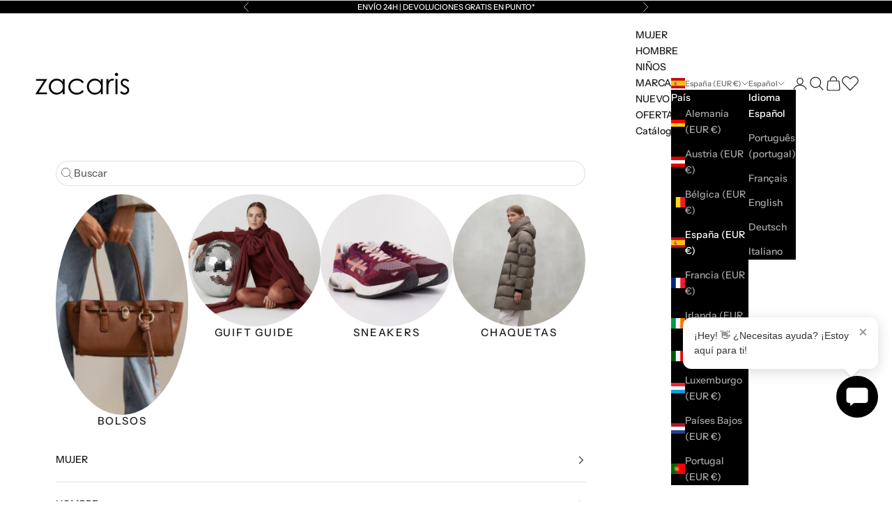

--- FILE ---
content_type: text/html; charset=utf-8
request_url: https://www.zacaris.com/products/sport-zapatillas-new-balance-mr530-re-1000115880?_pos=13&_fid=bce6d707f&_ss=c&variant=42054332940322
body_size: 116611
content:
<!doctype html>

<html class="no-js" lang="es" dir="ltr">
  <head>

    <!-- Cookiebot CMP -->
    <!-- <script async crossorigin fetchpriority="high" src="/cdn/shopifycloud/importmap-polyfill/es-modules-shim.2.4.0.js"></script>
<script id="Cookiebot" src="https://consent.cookiebot.com/uc.js" data-cbid="c831739f-6601-499a-9ac4-b4b93021b96c" type="text/javascript" defer></script> -->

    <!-- Google Tag Manager -->
    <!-- <script>
      (function(w,d,s,l,i){w[l]=w[l]||[];w[l].push({'gtm.start':
      new Date().getTime(),event:'gtm.js'});var f=d.getElementsByTagName(s)[0],
      j=d.createElement(s),dl=l!='dataLayer'?'&l='+l:'';j.async=true;j.src=
      'https://www.googletagmanager.com/gtm.js?id='+i+dl;f.parentNode.insertBefore(j,f);
      })(window,document,'script','dataLayer','GTM-P4CL273');
    </script> -->
    <!-- End Google Tag Manager -->

    
    <!-- Bing -->
    <script>(function(w,d,t,r,u){var f,n,i;w[u]=w[u]||[],f=function(){var o={ti:"4010894", enableAutoSpaTracking: true};o.q=w[u],w[u]=new UET(o),w[u].push("pageLoad")},n=d.createElement(t),n.src=r,n.async=1,n.onload=n.onreadystatechange=function(){var s=this.readyState;s&&s!=="loaded"&&s!=="complete"||(f(),n.onload=n.onreadystatechange=null)},i=d.getElementsByTagName(t)[0],i.parentNode.insertBefore(n,i)})(window,document,"script","//bat.bing.com/bat.js","uetq");</script>

    
    
    <meta charset="utf-8">
    <meta name="viewport" content="width=device-width, initial-scale=1.0, height=device-height, minimum-scale=1.0, maximum-scale=5.0">

    <title>Sport / Zapatillas New balance online en Zacaris</title><meta name="description" content="Envío en 24/48h - España y Portugal | Devoluciones gratuitas | descubre nuestra colección de Sport / Zapatillas New balance">
        <link rel="canonical" href="https://www.zacaris.com/products/sport-zapatillas-new-balance-mr530-re-1000115880">
    
<link rel="shortcut icon" href="//www.zacaris.com/cdn/shop/files/zacaris-favicon.jpg?v=1710780874&width=96">
      <link rel="apple-touch-icon" href="//www.zacaris.com/cdn/shop/files/zacaris-favicon.jpg?v=1710780874&width=180"><link rel="preconnect" href="https://fonts.shopifycdn.com" crossorigin><link rel="preload" href="//www.zacaris.com/cdn/fonts/instrument_sans/instrumentsans_n5.1ce463e1cc056566f977610764d93d4704464858.woff2" as="font" type="font/woff2" crossorigin><link rel="preload" href="//www.zacaris.com/cdn/fonts/instrument_sans/instrumentsans_n5.1ce463e1cc056566f977610764d93d4704464858.woff2" as="font" type="font/woff2" crossorigin><meta property="og:type" content="product">
  <meta property="og:title" content="1000115880">
  <meta property="product:price:amount" content="102,00">
  <meta property="product:price:currency" content="EUR"><meta property="og:image" content="http://www.zacaris.com/cdn/shop/files/63_149978_RE_NF1_a291da4a-4e6f-4940-ab8c-e99ddd902a6e.jpg?v=1715364253&width=2048">
  <meta property="og:image:secure_url" content="https://www.zacaris.com/cdn/shop/files/63_149978_RE_NF1_a291da4a-4e6f-4940-ab8c-e99ddd902a6e.jpg?v=1715364253&width=2048">
  <meta property="og:image:width" content="1200">
  <meta property="og:image:height" content="1800"><meta property="og:description" content="Envío en 24/48h - España y Portugal | Devoluciones gratuitas | descubre nuestra colección de Sport / Zapatillas New balance"><meta property="og:url" content="https://www.zacaris.com/products/sport-zapatillas-new-balance-mr530-re-1000115880">
<meta property="og:site_name" content="Zacaris"><meta name="twitter:card" content="summary"><meta name="twitter:title" content="1000115880">
  <meta name="twitter:description" content="MR530 RE RUNNING INSPIRED"><meta name="twitter:image" content="https://www.zacaris.com/cdn/shop/files/63_149978_RE_NF1_a291da4a-4e6f-4940-ab8c-e99ddd902a6e.jpg?crop=center&height=1200&v=1715364253&width=1200">
  <meta name="twitter:image:alt" content="NEW BALANCE MR RE en color BLANCO  (1)">
  <script type="application/ld+json">
  {
    "@context": "https://schema.org",
    "@type": "Product",
    "productID": 7437938491426,
    "offers": [{
          "@type": "Offer",
          "name": "36",
          "availability":"https://schema.org/OutOfStock",
          "price": 102.0,
          "priceCurrency": "EUR",
          "priceValidUntil": "2025-12-27","sku": "1499781","gtin": "197375712826","hasMerchantReturnPolicy": {
              "merchantReturnLink": "https:\/\/www.zacaris.com\/policies\/refund-policy"
            },"shippingDetails": {
              "shippingSettingsLink": "https:\/\/www.zacaris.com\/policies\/shipping-policy"
            },"url": "https://www.zacaris.com/products/sport-zapatillas-new-balance-mr530-re-1000115880?variant=41827864313890"
        },
{
          "@type": "Offer",
          "name": "37",
          "availability":"https://schema.org/OutOfStock",
          "price": 102.0,
          "priceCurrency": "EUR",
          "priceValidUntil": "2025-12-27","sku": "1499782","gtin": "197375712833","hasMerchantReturnPolicy": {
              "merchantReturnLink": "https:\/\/www.zacaris.com\/policies\/refund-policy"
            },"shippingDetails": {
              "shippingSettingsLink": "https:\/\/www.zacaris.com\/policies\/shipping-policy"
            },"url": "https://www.zacaris.com/products/sport-zapatillas-new-balance-mr530-re-1000115880?variant=42054332710946"
        },
{
          "@type": "Offer",
          "name": "37,5",
          "availability":"https://schema.org/OutOfStock",
          "price": 102.0,
          "priceCurrency": "EUR",
          "priceValidUntil": "2025-12-27","sku": "1499783","gtin": "197375712840","hasMerchantReturnPolicy": {
              "merchantReturnLink": "https:\/\/www.zacaris.com\/policies\/refund-policy"
            },"shippingDetails": {
              "shippingSettingsLink": "https:\/\/www.zacaris.com\/policies\/shipping-policy"
            },"url": "https://www.zacaris.com/products/sport-zapatillas-new-balance-mr530-re-1000115880?variant=42054332743714"
        },
{
          "@type": "Offer",
          "name": "38",
          "availability":"https://schema.org/OutOfStock",
          "price": 102.0,
          "priceCurrency": "EUR",
          "priceValidUntil": "2025-12-27","sku": "1499784","gtin": "197375712857","hasMerchantReturnPolicy": {
              "merchantReturnLink": "https:\/\/www.zacaris.com\/policies\/refund-policy"
            },"shippingDetails": {
              "shippingSettingsLink": "https:\/\/www.zacaris.com\/policies\/shipping-policy"
            },"url": "https://www.zacaris.com/products/sport-zapatillas-new-balance-mr530-re-1000115880?variant=42054332776482"
        },
{
          "@type": "Offer",
          "name": "38,5",
          "availability":"https://schema.org/OutOfStock",
          "price": 102.0,
          "priceCurrency": "EUR",
          "priceValidUntil": "2025-12-27","sku": "1499785","gtin": "197375712864","hasMerchantReturnPolicy": {
              "merchantReturnLink": "https:\/\/www.zacaris.com\/policies\/refund-policy"
            },"shippingDetails": {
              "shippingSettingsLink": "https:\/\/www.zacaris.com\/policies\/shipping-policy"
            },"url": "https://www.zacaris.com/products/sport-zapatillas-new-balance-mr530-re-1000115880?variant=42054332809250"
        },
{
          "@type": "Offer",
          "name": "39,5",
          "availability":"https://schema.org/OutOfStock",
          "price": 102.0,
          "priceCurrency": "EUR",
          "priceValidUntil": "2025-12-27","sku": "1499786","gtin": "197375712871","hasMerchantReturnPolicy": {
              "merchantReturnLink": "https:\/\/www.zacaris.com\/policies\/refund-policy"
            },"shippingDetails": {
              "shippingSettingsLink": "https:\/\/www.zacaris.com\/policies\/shipping-policy"
            },"url": "https://www.zacaris.com/products/sport-zapatillas-new-balance-mr530-re-1000115880?variant=42054332842018"
        },
{
          "@type": "Offer",
          "name": "40",
          "availability":"https://schema.org/OutOfStock",
          "price": 102.0,
          "priceCurrency": "EUR",
          "priceValidUntil": "2025-12-27","sku": "1499787","gtin": "197375712888","hasMerchantReturnPolicy": {
              "merchantReturnLink": "https:\/\/www.zacaris.com\/policies\/refund-policy"
            },"shippingDetails": {
              "shippingSettingsLink": "https:\/\/www.zacaris.com\/policies\/shipping-policy"
            },"url": "https://www.zacaris.com/products/sport-zapatillas-new-balance-mr530-re-1000115880?variant=42054332874786"
        },
{
          "@type": "Offer",
          "name": "40,5",
          "availability":"https://schema.org/OutOfStock",
          "price": 102.0,
          "priceCurrency": "EUR",
          "priceValidUntil": "2025-12-27","sku": "1499788","gtin": "197375712895","hasMerchantReturnPolicy": {
              "merchantReturnLink": "https:\/\/www.zacaris.com\/policies\/refund-policy"
            },"shippingDetails": {
              "shippingSettingsLink": "https:\/\/www.zacaris.com\/policies\/shipping-policy"
            },"url": "https://www.zacaris.com/products/sport-zapatillas-new-balance-mr530-re-1000115880?variant=42054332907554"
        },
{
          "@type": "Offer",
          "name": "41,5",
          "availability":"https://schema.org/OutOfStock",
          "price": 102.0,
          "priceCurrency": "EUR",
          "priceValidUntil": "2025-12-27","sku": "1499789","gtin": "197375712901","hasMerchantReturnPolicy": {
              "merchantReturnLink": "https:\/\/www.zacaris.com\/policies\/refund-policy"
            },"shippingDetails": {
              "shippingSettingsLink": "https:\/\/www.zacaris.com\/policies\/shipping-policy"
            },"url": "https://www.zacaris.com/products/sport-zapatillas-new-balance-mr530-re-1000115880?variant=42054332940322"
        }
],"brand": {
      "@type": "Brand",
      "name": "NEW BALANCE"
    },
    "name": "1000115880",
    "description": "MR530 RE RUNNING INSPIRED",
    "category": "Sport \/ Zapatillas",
    "url": "https://www.zacaris.com/products/sport-zapatillas-new-balance-mr530-re-1000115880",
    "sku": "1499789","gtin": "197375712901","weight": {
      "@type": "QuantitativeValue",
      "unitCode": "g",
      "value": 716.0
      },"image": {
      "@type": "ImageObject",
      "url": "https://www.zacaris.com/cdn/shop/files/63_149978_RE_NF1_a291da4a-4e6f-4940-ab8c-e99ddd902a6e.jpg?v=1715364253&width=1024",
      "image": "https://www.zacaris.com/cdn/shop/files/63_149978_RE_NF1_a291da4a-4e6f-4940-ab8c-e99ddd902a6e.jpg?v=1715364253&width=1024",
      "name": "NEW BALANCE MR RE en color BLANCO  (1)",
      "width": "1024",
      "height": "1024"
    }
  }
  </script>



  <script type="application/ld+json">
  {
    "@context": "https://schema.org",
    "@type": "BreadcrumbList",
  "itemListElement": [{
      "@type": "ListItem",
      "position": 1,
      "name": "Inicio",
      "item": "https://www.zacaris.com"
    },{
          "@type": "ListItem",
          "position": 2,
          "name": "1000115880",
          "item": "https://www.zacaris.com/products/sport-zapatillas-new-balance-mr530-re-1000115880"
        }]
  }
  </script>

<style>/* Typography (heading) */
  @font-face {
  font-family: "Instrument Sans";
  font-weight: 500;
  font-style: normal;
  font-display: fallback;
  src: url("//www.zacaris.com/cdn/fonts/instrument_sans/instrumentsans_n5.1ce463e1cc056566f977610764d93d4704464858.woff2") format("woff2"),
       url("//www.zacaris.com/cdn/fonts/instrument_sans/instrumentsans_n5.9079eb7bba230c9d8d8d3a7d101aa9d9f40b6d14.woff") format("woff");
}

@font-face {
  font-family: "Instrument Sans";
  font-weight: 500;
  font-style: italic;
  font-display: fallback;
  src: url("//www.zacaris.com/cdn/fonts/instrument_sans/instrumentsans_i5.d2033775d4997e4dcd0d47ebdd5234b5c14e3f53.woff2") format("woff2"),
       url("//www.zacaris.com/cdn/fonts/instrument_sans/instrumentsans_i5.8e3cfa86b65acf809ce72bc4f9b58f185ef6b8c7.woff") format("woff");
}

/* Typography (body) */
  @font-face {
  font-family: "Instrument Sans";
  font-weight: 500;
  font-style: normal;
  font-display: fallback;
  src: url("//www.zacaris.com/cdn/fonts/instrument_sans/instrumentsans_n5.1ce463e1cc056566f977610764d93d4704464858.woff2") format("woff2"),
       url("//www.zacaris.com/cdn/fonts/instrument_sans/instrumentsans_n5.9079eb7bba230c9d8d8d3a7d101aa9d9f40b6d14.woff") format("woff");
}

@font-face {
  font-family: "Instrument Sans";
  font-weight: 500;
  font-style: italic;
  font-display: fallback;
  src: url("//www.zacaris.com/cdn/fonts/instrument_sans/instrumentsans_i5.d2033775d4997e4dcd0d47ebdd5234b5c14e3f53.woff2") format("woff2"),
       url("//www.zacaris.com/cdn/fonts/instrument_sans/instrumentsans_i5.8e3cfa86b65acf809ce72bc4f9b58f185ef6b8c7.woff") format("woff");
}

@font-face {
  font-family: "Instrument Sans";
  font-weight: 700;
  font-style: normal;
  font-display: fallback;
  src: url("//www.zacaris.com/cdn/fonts/instrument_sans/instrumentsans_n7.e4ad9032e203f9a0977786c356573ced65a7419a.woff2") format("woff2"),
       url("//www.zacaris.com/cdn/fonts/instrument_sans/instrumentsans_n7.b9e40f166fb7639074ba34738101a9d2990bb41a.woff") format("woff");
}

@font-face {
  font-family: "Instrument Sans";
  font-weight: 700;
  font-style: italic;
  font-display: fallback;
  src: url("//www.zacaris.com/cdn/fonts/instrument_sans/instrumentsans_i7.d6063bb5d8f9cbf96eace9e8801697c54f363c6a.woff2") format("woff2"),
       url("//www.zacaris.com/cdn/fonts/instrument_sans/instrumentsans_i7.ce33afe63f8198a3ac4261b826b560103542cd36.woff") format("woff");
}

:root {
    /* Container */
    --container-max-width: 100%;
    --container-xxs-max-width: 27.5rem; /* 440px */
    --container-xs-max-width: 42.5rem; /* 680px */
    --container-sm-max-width: 61.25rem; /* 980px */
    --container-md-max-width: 71.875rem; /* 1150px */
    --container-lg-max-width: 78.75rem; /* 1260px */
    --container-xl-max-width: 85rem; /* 1360px */
    --container-gutter: 1.25rem;

    --section-vertical-spacing: 2.5rem;
    --section-vertical-spacing-tight:2.5rem;

    --section-stack-gap:2.25rem;
    --section-stack-gap-tight:2.25rem;

    /* Form settings */
    --form-gap: 1.25rem; /* Gap between fieldset and submit button */
    --fieldset-gap: 1rem; /* Gap between each form input within a fieldset */
    --form-control-gap: 0.625rem; /* Gap between input and label (ignored for floating label) */
    --checkbox-control-gap: 0.75rem; /* Horizontal gap between checkbox and its associated label */
    --input-padding-block: 0.65rem; /* Vertical padding for input, textarea and native select */
    --input-padding-inline: 0.8rem; /* Horizontal padding for input, textarea and native select */
    --checkbox-size: 0.875rem; /* Size (width and height) for checkbox */

    /* Other sizes */
    --sticky-area-height: calc(var(--announcement-bar-is-sticky, 0) * var(--announcement-bar-height, 0px) + var(--header-is-sticky, 0) * var(--header-height, 0px));

    /* RTL support */
    --transform-logical-flip: 1;
    --transform-origin-start: left;
    --transform-origin-end: right;

    /**
     * ---------------------------------------------------------------------
     * TYPOGRAPHY
     * ---------------------------------------------------------------------
     */

    /* Font properties */
    --heading-font-family: "Instrument Sans", sans-serif;
    --heading-font-weight: 500;
    --heading-font-style: normal;
    --heading-text-transform: uppercase;
    --heading-letter-spacing: 0.18em;
    --text-font-family: "Instrument Sans", sans-serif;
    --text-font-weight: 500;
    --text-font-style: normal;
    --text-letter-spacing: 0.0em;
    --button-font: var(--text-font-style) var(--text-font-weight) var(--text-sm) / 1.65 var(--text-font-family);
    --button-text-transform: uppercase;
    --button-letter-spacing: 0.18em;

    /* Font sizes */--text-heading-size-factor: 1;
    --text-h1: max(0.6875rem, clamp(1.375rem, 1.146341463414634rem + 0.975609756097561vw, 2rem) * var(--text-heading-size-factor));
    --text-h2: max(0.6875rem, clamp(1.25rem, 1.0670731707317074rem + 0.7804878048780488vw, 1.75rem) * var(--text-heading-size-factor));
    --text-h3: max(0.6875rem, clamp(1.125rem, 1.0335365853658536rem + 0.3902439024390244vw, 1.375rem) * var(--text-heading-size-factor));
    --text-h4: max(0.6875rem, clamp(1rem, 0.9542682926829268rem + 0.1951219512195122vw, 1.125rem) * var(--text-heading-size-factor));
    --text-h5: calc(0.875rem * var(--text-heading-size-factor));
    --text-h6: calc(0.75rem * var(--text-heading-size-factor));

    --text-xs: 0.75rem;
    --text-sm: 0.8125rem;
    --text-base: 0.875rem;
    --text-lg: 1.0rem;
    --text-xl: 1.125rem;

    /* Rounded variables (used for border radius) */
    --rounded-full: 9999px;
    --button-border-radius: 0.0rem;
    --input-border-radius: 0.0rem;

    /* Box shadow */
    --shadow-sm: 0 2px 8px rgb(0 0 0 / 0.05);
    --shadow: 0 5px 15px rgb(0 0 0 / 0.05);
    --shadow-md: 0 5px 30px rgb(0 0 0 / 0.05);
    --shadow-block: px px px rgb(var(--text-primary) / 0.0);

    /**
     * ---------------------------------------------------------------------
     * OTHER
     * ---------------------------------------------------------------------
     */

    --checkmark-svg-url: url(//www.zacaris.com/cdn/shop/t/7/assets/checkmark.svg?v=77552481021870063511718895679);
    --cursor-zoom-in-svg-url: url(//www.zacaris.com/cdn/shop/t/7/assets/cursor-zoom-in.svg?v=112480252220988712521727348334);
  }

  [dir="rtl"]:root {
    /* RTL support */
    --transform-logical-flip: -1;
    --transform-origin-start: right;
    --transform-origin-end: left;
  }

  @media screen and (min-width: 700px) {
    :root {
      /* Typography (font size) */
      --text-xs: 0.75rem;
      --text-sm: 0.8125rem;
      --text-base: 0.875rem;
      --text-lg: 1.0rem;
      --text-xl: 1.25rem;

      /* Spacing settings */
      --container-gutter: 2rem;
    }
  }

  @media screen and (min-width: 1000px) {
    :root {
      /* Spacing settings */
      --container-gutter: 3rem;

      --section-vertical-spacing: 4rem;
      --section-vertical-spacing-tight: 4rem;

      --section-stack-gap:3rem;
      --section-stack-gap-tight:3rem;
    }
  }:root {/* Overlay used for modal */
    --page-overlay: 0 0 0 / 0.4;

    /* We use the first scheme background as default */
    --page-background: ;

    /* Product colors */
    --on-sale-text: 253 50 46;
    --on-sale-badge-background: 253 50 46;
    --on-sale-badge-text: 255 255 255;
    --sold-out-badge-background: 239 239 239;
    --sold-out-badge-text: 0 0 0 / 0.65;
    --custom-badge-background: 28 28 28;
    --custom-badge-text: 255 255 255;
    --star-color: 160 160 160;

    /* Status colors */
    --success-background: 212 227 203;
    --success-text: 48 122 7;
    --warning-background: 253 241 224;
    --warning-text: 237 138 0;
    --error-background: 243 204 204;
    --error-text: 203 43 43;
  }.color-scheme--scheme-1 {
      /* Color settings */--accent: 28 28 28;
      --text-color: 28 28 28;
      --background: 239 239 239 / 1.0;
      --background-without-opacity: 239 239 239;
      --background-gradient: ;--border-color: 207 207 207;/* Button colors */
      --button-background: 28 28 28;
      --button-text-color: 255 255 255;

      /* Circled buttons */
      --circle-button-background: 255 255 255;
      --circle-button-text-color: 28 28 28;
    }.shopify-section:has(.section-spacing.color-scheme--bg-609ecfcfee2f667ac6c12366fc6ece56) + .shopify-section:has(.section-spacing.color-scheme--bg-609ecfcfee2f667ac6c12366fc6ece56:not(.bordered-section)) .section-spacing {
      padding-block-start: 0;
    }.color-scheme--scheme-2 {
      /* Color settings */--accent: 28 28 28;
      --text-color: 28 28 28;
      --background: 255 255 255 / 1.0;
      --background-without-opacity: 255 255 255;
      --background-gradient: ;--border-color: 221 221 221;/* Button colors */
      --button-background: 28 28 28;
      --button-text-color: 255 255 255;

      /* Circled buttons */
      --circle-button-background: 255 255 255;
      --circle-button-text-color: 28 28 28;
    }.shopify-section:has(.section-spacing.color-scheme--bg-54922f2e920ba8346f6dc0fba343d673) + .shopify-section:has(.section-spacing.color-scheme--bg-54922f2e920ba8346f6dc0fba343d673:not(.bordered-section)) .section-spacing {
      padding-block-start: 0;
    }.color-scheme--scheme-3 {
      /* Color settings */--accent: 255 255 255;
      --text-color: 255 255 255;
      --background: 0 0 0 / 1.0;
      --background-without-opacity: 0 0 0;
      --background-gradient: ;--border-color: 38 38 38;/* Button colors */
      --button-background: 255 255 255;
      --button-text-color: 28 28 28;

      /* Circled buttons */
      --circle-button-background: 255 255 255;
      --circle-button-text-color: 28 28 28;
    }.shopify-section:has(.section-spacing.color-scheme--bg-77e774e6cc4d94d6a32f6256f02d9552) + .shopify-section:has(.section-spacing.color-scheme--bg-77e774e6cc4d94d6a32f6256f02d9552:not(.bordered-section)) .section-spacing {
      padding-block-start: 0;
    }.color-scheme--scheme-4 {
      /* Color settings */--accent: 255 255 255;
      --text-color: 255 255 255;
      --background: 0 0 0 / 0.0;
      --background-without-opacity: 0 0 0;
      --background-gradient: ;--border-color: 255 255 255;/* Button colors */
      --button-background: 255 255 255;
      --button-text-color: 28 28 28;

      /* Circled buttons */
      --circle-button-background: 255 255 255;
      --circle-button-text-color: 28 28 28;
    }.shopify-section:has(.section-spacing.color-scheme--bg-3671eee015764974ee0aef1536023e0f) + .shopify-section:has(.section-spacing.color-scheme--bg-3671eee015764974ee0aef1536023e0f:not(.bordered-section)) .section-spacing {
      padding-block-start: 0;
    }.color-scheme--scheme-0a4af1f5-9c8f-4395-ac74-4e973baabe05 {
      /* Color settings */--accent: 255 255 255;
      --text-color: 255 255 255;
      --background: 203 43 43 / 1.0;
      --background-without-opacity: 203 43 43;
      --background-gradient: ;--border-color: 211 75 75;/* Button colors */
      --button-background: 255 255 255;
      --button-text-color: 203 43 43;

      /* Circled buttons */
      --circle-button-background: 203 43 43;
      --circle-button-text-color: 28 28 28;
    }.shopify-section:has(.section-spacing.color-scheme--bg-c791c29fde5928919a961e8110f31daf) + .shopify-section:has(.section-spacing.color-scheme--bg-c791c29fde5928919a961e8110f31daf:not(.bordered-section)) .section-spacing {
      padding-block-start: 0;
    }.color-scheme--scheme-7afa52a1-00c8-4242-b9ba-3a8ad443b3f4 {
      /* Color settings */--accent: 255 255 255;
      --text-color: 255 255 255;
      --background: 253 50 46 / 1.0;
      --background-without-opacity: 253 50 46;
      --background-gradient: ;--border-color: 253 81 77;/* Button colors */
      --button-background: 255 255 255;
      --button-text-color: 253 50 46;

      /* Circled buttons */
      --circle-button-background: 255 255 255;
      --circle-button-text-color: 28 28 28;
    }.shopify-section:has(.section-spacing.color-scheme--bg-48bff2a34ae10d13ae4f8d6eb62f25e6) + .shopify-section:has(.section-spacing.color-scheme--bg-48bff2a34ae10d13ae4f8d6eb62f25e6:not(.bordered-section)) .section-spacing {
      padding-block-start: 0;
    }.color-scheme--scheme-6e4a40e0-d5df-4596-8b73-b881319a3390 {
      /* Color settings */--accent: 255 255 255;
      --text-color: 255 255 255;
      --background: 180 39 90 / 1.0;
      --background-without-opacity: 180 39 90;
      --background-gradient: ;--border-color: 191 71 115;/* Button colors */
      --button-background: 255 255 255;
      --button-text-color: 0 0 0;

      /* Circled buttons */
      --circle-button-background: 255 255 255;
      --circle-button-text-color: 28 28 28;
    }.shopify-section:has(.section-spacing.color-scheme--bg-46e5e508974c617176cad5de495eed09) + .shopify-section:has(.section-spacing.color-scheme--bg-46e5e508974c617176cad5de495eed09:not(.bordered-section)) .section-spacing {
      padding-block-start: 0;
    }.color-scheme--scheme-a3284f33-7006-4556-8e6a-fec35d1e8b2f {
      /* Color settings */--accent: 255 255 255;
      --text-color: 255 255 255;
      --background: 162 209 204 / 1.0;
      --background-without-opacity: 162 209 204;
      --background-gradient: ;--border-color: 176 216 212;/* Button colors */
      --button-background: 255 255 255;
      --button-text-color: 28 28 28;

      /* Circled buttons */
      --circle-button-background: 255 255 255;
      --circle-button-text-color: 28 28 28;
    }.shopify-section:has(.section-spacing.color-scheme--bg-6a3dea11071abeddc382590f032a0c8e) + .shopify-section:has(.section-spacing.color-scheme--bg-6a3dea11071abeddc382590f032a0c8e:not(.bordered-section)) .section-spacing {
      padding-block-start: 0;
    }.color-scheme--scheme-808e8078-ade6-4e97-8a16-1823634567b1 {
      /* Color settings */--accent: 203 43 43;
      --text-color: 203 43 43;
      --background: 245 153 192 / 1.0;
      --background-without-opacity: 245 153 192;
      --background-gradient: ;--border-color: 239 136 170;/* Button colors */
      --button-background: 203 43 43;
      --button-text-color: 255 255 255;

      /* Circled buttons */
      --circle-button-background: 255 255 255;
      --circle-button-text-color: 28 28 28;
    }.shopify-section:has(.section-spacing.color-scheme--bg-1783dfbd48923c6ee075d630e071eb5b) + .shopify-section:has(.section-spacing.color-scheme--bg-1783dfbd48923c6ee075d630e071eb5b:not(.bordered-section)) .section-spacing {
      padding-block-start: 0;
    }.color-scheme--scheme-3a0d397d-334d-4779-868a-e53920e01bf1 {
      /* Color settings */--accent: 255 255 255;
      --text-color: 255 255 255;
      --background: 201 157 61 / 1.0;
      --background-without-opacity: 201 157 61;
      --background-gradient: ;--border-color: 209 172 90;/* Button colors */
      --button-background: 255 255 255;
      --button-text-color: 0 0 0;

      /* Circled buttons */
      --circle-button-background: 255 255 255;
      --circle-button-text-color: 28 28 28;
    }.shopify-section:has(.section-spacing.color-scheme--bg-29423ff0d3a11beff44db33aadbcff19) + .shopify-section:has(.section-spacing.color-scheme--bg-29423ff0d3a11beff44db33aadbcff19:not(.bordered-section)) .section-spacing {
      padding-block-start: 0;
    }.color-scheme--scheme-967881a9-4a4a-4a64-b5c0-2db399d67771 {
      /* Color settings */--accent: 255 255 255;
      --text-color: 255 252 244;
      --background: 152 201 254 / 1.0;
      --background-without-opacity: 152 201 254;
      --background-gradient: ;--border-color: 167 209 253;/* Button colors */
      --button-background: 255 255 255;
      --button-text-color: 150 197 247;

      /* Circled buttons */
      --circle-button-background: 255 255 255;
      --circle-button-text-color: 150 197 247;
    }.shopify-section:has(.section-spacing.color-scheme--bg-ffe461927427f7857a4fe300850fc8d9) + .shopify-section:has(.section-spacing.color-scheme--bg-ffe461927427f7857a4fe300850fc8d9:not(.bordered-section)) .section-spacing {
      padding-block-start: 0;
    }.color-scheme--scheme-4be18d2f-f58e-4850-835b-9b756c00bb43 {
      /* Color settings */--accent: 150 197 247;
      --text-color: 150 197 247;
      --background: 239 239 239 / 1.0;
      --background-without-opacity: 239 239 239;
      --background-gradient: ;--border-color: 226 233 240;/* Button colors */
      --button-background: 150 197 247;
      --button-text-color: 239 239 239;

      /* Circled buttons */
      --circle-button-background: 255 255 255;
      --circle-button-text-color: 28 28 28;
    }.shopify-section:has(.section-spacing.color-scheme--bg-609ecfcfee2f667ac6c12366fc6ece56) + .shopify-section:has(.section-spacing.color-scheme--bg-609ecfcfee2f667ac6c12366fc6ece56:not(.bordered-section)) .section-spacing {
      padding-block-start: 0;
    }.color-scheme--scheme-bd982403-2565-4fd9-830c-f9c44fe09e81 {
      /* Color settings */--accent: 180 39 90;
      --text-color: 28 28 28;
      --background: 255 255 255 / 1.0;
      --background-without-opacity: 255 255 255;
      --background-gradient: ;--border-color: 221 221 221;/* Button colors */
      --button-background: 180 39 90;
      --button-text-color: 255 255 255;

      /* Circled buttons */
      --circle-button-background: 255 255 255;
      --circle-button-text-color: 28 28 28;
    }.shopify-section:has(.section-spacing.color-scheme--bg-54922f2e920ba8346f6dc0fba343d673) + .shopify-section:has(.section-spacing.color-scheme--bg-54922f2e920ba8346f6dc0fba343d673:not(.bordered-section)) .section-spacing {
      padding-block-start: 0;
    }.color-scheme--scheme-e99c3905-35e1-4319-8543-76c10bc93758 {
      /* Color settings */--accent: 237 121 174;
      --text-color: 237 121 174;
      --background: 255 255 255 / 1.0;
      --background-without-opacity: 255 255 255;
      --background-gradient: ;--border-color: 252 235 243;/* Button colors */
      --button-background: 237 121 174;
      --button-text-color: 255 255 255;

      /* Circled buttons */
      --circle-button-background: 255 255 255;
      --circle-button-text-color: 28 28 28;
    }.shopify-section:has(.section-spacing.color-scheme--bg-54922f2e920ba8346f6dc0fba343d673) + .shopify-section:has(.section-spacing.color-scheme--bg-54922f2e920ba8346f6dc0fba343d673:not(.bordered-section)) .section-spacing {
      padding-block-start: 0;
    }.color-scheme--scheme-329890c6-7a36-4a39-894e-7767c8d5df74 {
      /* Color settings */--accent: 255 255 255;
      --text-color: 255 255 255;
      --background: 231 176 172 / 1.0;
      --background-without-opacity: 231 176 172;
      --background-gradient: ;--border-color: 235 188 184;/* Button colors */
      --button-background: 255 255 255;
      --button-text-color: 0 0 0;

      /* Circled buttons */
      --circle-button-background: 255 255 255;
      --circle-button-text-color: 28 28 28;
    }.shopify-section:has(.section-spacing.color-scheme--bg-673965db4be9f3b2e79a3955d6f75af6) + .shopify-section:has(.section-spacing.color-scheme--bg-673965db4be9f3b2e79a3955d6f75af6:not(.bordered-section)) .section-spacing {
      padding-block-start: 0;
    }.color-scheme--scheme-f5999d0b-d002-4073-b8ff-af47af167fa5 {
      /* Color settings */--accent: 28 28 28;
      --text-color: 28 28 28;
      --background: 0 0 0 / 0.0;
      --background-without-opacity: 0 0 0;
      --background-gradient: ;--border-color: 28 28 28;/* Button colors */
      --button-background: 28 28 28;
      --button-text-color: 255 255 255;

      /* Circled buttons */
      --circle-button-background: 255 255 255;
      --circle-button-text-color: 28 28 28;
    }.shopify-section:has(.section-spacing.color-scheme--bg-3671eee015764974ee0aef1536023e0f) + .shopify-section:has(.section-spacing.color-scheme--bg-3671eee015764974ee0aef1536023e0f:not(.bordered-section)) .section-spacing {
      padding-block-start: 0;
    }.color-scheme--scheme-dd860428-63db-45d8-9ebc-ecb2201c2cf3 {
      /* Color settings */--accent: 28 28 28;
      --text-color: 28 28 28;
      --background: 253 246 234 / 1.0;
      --background-without-opacity: 253 246 234;
      --background-gradient: ;--border-color: 219 213 203;/* Button colors */
      --button-background: 28 28 28;
      --button-text-color: 255 255 255;

      /* Circled buttons */
      --circle-button-background: 255 255 255;
      --circle-button-text-color: 28 28 28;
    }.shopify-section:has(.section-spacing.color-scheme--bg-fd04e9fcbdb659dc8059462d466218cf) + .shopify-section:has(.section-spacing.color-scheme--bg-fd04e9fcbdb659dc8059462d466218cf:not(.bordered-section)) .section-spacing {
      padding-block-start: 0;
    }.color-scheme--scheme-17dad586-db58-420e-a509-e12d19a2ddfa {
      /* Color settings */--accent: 255 255 255;
      --text-color: 255 255 255;
      --background: 92 29 37 / 1.0;
      --background-without-opacity: 92 29 37;
      --background-gradient: ;--border-color: 116 63 70;/* Button colors */
      --button-background: 255 255 255;
      --button-text-color: 28 28 28;

      /* Circled buttons */
      --circle-button-background: 255 255 255;
      --circle-button-text-color: 28 28 28;
    }.shopify-section:has(.section-spacing.color-scheme--bg-ff9ddd810e88d1a8cf46504e9bf8959c) + .shopify-section:has(.section-spacing.color-scheme--bg-ff9ddd810e88d1a8cf46504e9bf8959c:not(.bordered-section)) .section-spacing {
      padding-block-start: 0;
    }.color-scheme--scheme-47387458-742e-4c5a-9e32-815d05ecaf81 {
      /* Color settings */--accent: 255 255 255;
      --text-color: 253 246 234;
      --background: 139 14 24 / 1.0;
      --background-without-opacity: 139 14 24;
      --background-gradient: ;--border-color: 156 49 56;/* Button colors */
      --button-background: 255 255 255;
      --button-text-color: 0 0 0;

      /* Circled buttons */
      --circle-button-background: 255 255 255;
      --circle-button-text-color: 28 28 28;
    }.shopify-section:has(.section-spacing.color-scheme--bg-45e521d12920bf7051a9761c0a593fef) + .shopify-section:has(.section-spacing.color-scheme--bg-45e521d12920bf7051a9761c0a593fef:not(.bordered-section)) .section-spacing {
      padding-block-start: 0;
    }.color-scheme--scheme-569a8291-477e-4130-a27b-c1d312011c4e {
      /* Color settings */--accent: 0 33 255;
      --text-color: 0 33 255;
      --background: 255 255 255 / 1.0;
      --background-without-opacity: 255 255 255;
      --background-gradient: ;--border-color: 217 222 255;/* Button colors */
      --button-background: 0 33 255;
      --button-text-color: 255 255 255;

      /* Circled buttons */
      --circle-button-background: 255 255 255;
      --circle-button-text-color: 28 28 28;
    }.shopify-section:has(.section-spacing.color-scheme--bg-54922f2e920ba8346f6dc0fba343d673) + .shopify-section:has(.section-spacing.color-scheme--bg-54922f2e920ba8346f6dc0fba343d673:not(.bordered-section)) .section-spacing {
      padding-block-start: 0;
    }.color-scheme--scheme-ed046bbd-a97d-4c13-a0c2-c4918b99ae1a {
      /* Color settings */--accent: 255 255 255;
      --text-color: 239 239 239;
      --background: 3 29 200 / 1.0;
      --background-without-opacity: 3 29 200;
      --background-gradient: ;--border-color: 38 61 206;/* Button colors */
      --button-background: 255 255 255;
      --button-text-color: 22 36 130;

      /* Circled buttons */
      --circle-button-background: 255 255 255;
      --circle-button-text-color: 28 28 28;
    }.shopify-section:has(.section-spacing.color-scheme--bg-3b8c7e62a15cc73d2f32d57cf851898e) + .shopify-section:has(.section-spacing.color-scheme--bg-3b8c7e62a15cc73d2f32d57cf851898e:not(.bordered-section)) .section-spacing {
      padding-block-start: 0;
    }.color-scheme--dialog {
      /* Color settings */--accent: 255 255 255;
      --text-color: 255 255 255;
      --background: 0 0 0 / 1.0;
      --background-without-opacity: 0 0 0;
      --background-gradient: ;--border-color: 38 38 38;/* Button colors */
      --button-background: 255 255 255;
      --button-text-color: 28 28 28;

      /* Circled buttons */
      --circle-button-background: 255 255 255;
      --circle-button-text-color: 28 28 28;
    }
</style><script>
  document.documentElement.classList.replace('no-js', 'js');

  // This allows to expose several variables to the global scope, to be used in scripts
  window.themeVariables = {
    settings: {
      showPageTransition: false,
      pageType: "product",
      moneyFormat: "{{amount_with_comma_separator}} €",
      moneyWithCurrencyFormat: "{{amount_with_comma_separator}} €",
      currencyCodeEnabled: true,
      cartType: "drawer",
      staggerMenuApparition: true
    },

    strings: {
      addToCartButton: "Añadir a la cesta",
      soldOutButton: "Agotado",
      preOrderButton: "Pedido previo",
      unavailableButton: "No disponible",
      addedToCart: "Añadido a la cesta",
      closeGallery: "Cerrar galería",
      zoomGallery: "Zoom",
      errorGallery: "No se puede cargar la imagen",
      soldOutBadge: "Agotado",
      discountBadge: "Ahorra @@",
      sku: "SKU:",
      shippingEstimatorNoResults: "No hacemos envíos a tu dirección.",
      shippingEstimatorOneResult: "Hay una tarifa de gastos de envío para tu dirección:",
      shippingEstimatorMultipleResults: "Hay varias tarifas de gastos de envío para tu dirección:",
      shippingEstimatorError: "Se produjo un error al recuperar las tarifas de gastos de envío:",
      next: "Siguiente",
      previous: "Anterior"
    },

    mediaQueries: {
      'sm': 'screen and (min-width: 700px)',
      'md': 'screen and (min-width: 1000px)',
      'lg': 'screen and (min-width: 1150px)',
      'xl': 'screen and (min-width: 1400px)',
      '2xl': 'screen and (min-width: 1600px)',
      'sm-max': 'screen and (max-width: 699px)',
      'md-max': 'screen and (max-width: 999px)',
      'lg-max': 'screen and (max-width: 1149px)',
      'xl-max': 'screen and (max-width: 1399px)',
      '2xl-max': 'screen and (max-width: 1599px)',
      'motion-safe': '(prefers-reduced-motion: no-preference)',
      'motion-reduce': '(prefers-reduced-motion: reduce)',
      'supports-hover': 'screen and (pointer: fine)',
      'supports-touch': 'screen and (hover: none)'
    }
  };</script><script>
      if (!(HTMLScriptElement.supports && HTMLScriptElement.supports('importmap'))) {
        const importMapPolyfill = document.createElement('script');
        importMapPolyfill.async = true;
        importMapPolyfill.src = "//www.zacaris.com/cdn/shop/t/7/assets/es-module-shims.min.js?v=46445230004644522171718895679";

        document.head.appendChild(importMapPolyfill);
      }
    </script>

    <script type="importmap">{
        "imports": {
          "vendor": "//www.zacaris.com/cdn/shop/t/7/assets/vendor.min.js?v=180270185114800816751718895679",
          "theme": "//www.zacaris.com/cdn/shop/t/7/assets/theme.js?v=1778524144011821071763111810",
          "photoswipe": "//www.zacaris.com/cdn/shop/t/7/assets/photoswipe.min.js?v=455721481654031911718895679"
        }
      }
    </script>

    <script type="module" src="//www.zacaris.com/cdn/shop/t/7/assets/vendor.min.js?v=180270185114800816751718895679"></script>
    <script type="module" src="//www.zacaris.com/cdn/shop/t/7/assets/theme.js?v=1778524144011821071763111810"></script>
    <!-- <script type="module" src="//www.zacaris.com/cdn/shop/t/7/assets/z-theme-v3.js?v=12277369650382480321174430257810"  defer="defer"></script> -->
    <script type="module" src="//www.zacaris.com/cdn/shop/t/7/assets/z-wishlist.js?v=30560628575803958881727855766" defer></script>
    
    
    <script>window.performance && window.performance.mark && window.performance.mark('shopify.content_for_header.start');</script><meta name="facebook-domain-verification" content="wobs309q08q84w34z2posta4s1cez7">
<meta name="google-site-verification" content="AV31_H6-HS-zhFr0n2dw49m8cN6yEwlcp-Y6HRpdjpM">
<meta id="shopify-digital-wallet" name="shopify-digital-wallet" content="/70983254050/digital_wallets/dialog">
<meta name="shopify-checkout-api-token" content="ff5931899c4f0ae91a8e69ba968682eb">
<meta id="in-context-paypal-metadata" data-shop-id="70983254050" data-venmo-supported="false" data-environment="production" data-locale="es_ES" data-paypal-v4="true" data-currency="EUR">
<link rel="alternate" hreflang="x-default" href="https://www.zacaris.com/products/sport-zapatillas-new-balance-mr530-re-1000115880">
<link rel="alternate" hreflang="es-ES" href="https://www.zacaris.com/products/sport-zapatillas-new-balance-mr530-re-1000115880">
<link rel="alternate" hreflang="pt-ES" href="https://www.zacaris.com/pt/products/sport-zapatillas-new-balance-mr530-re-1000115880">
<link rel="alternate" hreflang="fr-ES" href="https://www.zacaris.com/fr/products/sport-zapatillas-new-balance-mr530-re-1000115880">
<link rel="alternate" hreflang="en-ES" href="https://www.zacaris.com/en/products/sport-zapatillas-new-balance-mr530-re-1000115880">
<link rel="alternate" hreflang="de-ES" href="https://www.zacaris.com/de/products/sport-zapatillas-new-balance-mr530-re-1000115880">
<link rel="alternate" hreflang="it-ES" href="https://www.zacaris.com/it/products/sport-zapatillas-new-balance-mr530-re-1000115880">
<link rel="alternate" type="application/json+oembed" href="https://www.zacaris.com/products/sport-zapatillas-new-balance-mr530-re-1000115880.oembed">
<script async="async" src="/checkouts/internal/preloads.js?locale=es-ES"></script>
<script id="apple-pay-shop-capabilities" type="application/json">{"shopId":70983254050,"countryCode":"ES","currencyCode":"EUR","merchantCapabilities":["supports3DS"],"merchantId":"gid:\/\/shopify\/Shop\/70983254050","merchantName":"Zacaris","requiredBillingContactFields":["postalAddress","email","phone"],"requiredShippingContactFields":["postalAddress","email","phone"],"shippingType":"shipping","supportedNetworks":["visa","maestro","masterCard"],"total":{"type":"pending","label":"Zacaris","amount":"1.00"},"shopifyPaymentsEnabled":true,"supportsSubscriptions":true}</script>
<script id="shopify-features" type="application/json">{"accessToken":"ff5931899c4f0ae91a8e69ba968682eb","betas":["rich-media-storefront-analytics"],"domain":"www.zacaris.com","predictiveSearch":true,"shopId":70983254050,"locale":"es"}</script>
<script>var Shopify = Shopify || {};
Shopify.shop = "zacarisbrand.myshopify.com";
Shopify.locale = "es";
Shopify.currency = {"active":"EUR","rate":"1.0"};
Shopify.country = "ES";
Shopify.theme = {"name":"Prestige - Filter + Collection + pagination","id":164411834402,"schema_name":"Prestige","schema_version":"8.3.0","theme_store_id":855,"role":"main"};
Shopify.theme.handle = "null";
Shopify.theme.style = {"id":null,"handle":null};
Shopify.cdnHost = "www.zacaris.com/cdn";
Shopify.routes = Shopify.routes || {};
Shopify.routes.root = "/";</script>
<script type="module">!function(o){(o.Shopify=o.Shopify||{}).modules=!0}(window);</script>
<script>!function(o){function n(){var o=[];function n(){o.push(Array.prototype.slice.apply(arguments))}return n.q=o,n}var t=o.Shopify=o.Shopify||{};t.loadFeatures=n(),t.autoloadFeatures=n()}(window);</script>
<script id="shop-js-analytics" type="application/json">{"pageType":"product"}</script>
<script defer="defer" async type="module" src="//www.zacaris.com/cdn/shopifycloud/shop-js/modules/v2/client.init-shop-cart-sync_Co8-4uhy.es.esm.js"></script>
<script defer="defer" async type="module" src="//www.zacaris.com/cdn/shopifycloud/shop-js/modules/v2/chunk.common_Ce48s7hH.esm.js"></script>
<script type="module">
  await import("//www.zacaris.com/cdn/shopifycloud/shop-js/modules/v2/client.init-shop-cart-sync_Co8-4uhy.es.esm.js");
await import("//www.zacaris.com/cdn/shopifycloud/shop-js/modules/v2/chunk.common_Ce48s7hH.esm.js");

  window.Shopify.SignInWithShop?.initShopCartSync?.({"fedCMEnabled":true,"windoidEnabled":true});

</script>
<script>(function() {
  var isLoaded = false;
  function asyncLoad() {
    if (isLoaded) return;
    isLoaded = true;
    var urls = ["https:\/\/outsellapp.com\/app\/bundleTYPage.js?shop=zacarisbrand.myshopify.com","https:\/\/sy.salesmanago.pl\/monitcode?shop=zacarisbrand.myshopify.com","https:\/\/sy.salesmanago.pl\/assets\/js\/smclient.js?shop=zacarisbrand.myshopify.com","https:\/\/app3.salesmanago.pl\/dynamic\/skeva7oaaksblxp5\/popups.js?shop=zacarisbrand.myshopify.com"];
    for (var i = 0; i < urls.length; i++) {
      var s = document.createElement('script');
      s.type = 'text/javascript';
      s.async = true;
      s.src = urls[i];
      var x = document.getElementsByTagName('script')[0];
      x.parentNode.insertBefore(s, x);
    }
  };
  if(window.attachEvent) {
    window.attachEvent('onload', asyncLoad);
  } else {
    window.addEventListener('load', asyncLoad, false);
  }
})();</script>
<script id="__st">var __st={"a":70983254050,"offset":3600,"reqid":"643b8d75-01fb-4740-b513-2e4aae8acf83-1765993349","pageurl":"www.zacaris.com\/products\/sport-zapatillas-new-balance-mr530-re-1000115880?_pos=13\u0026_fid=bce6d707f\u0026_ss=c\u0026variant=42054332940322","u":"b02bf47c208a","p":"product","rtyp":"product","rid":7437938491426};</script>
<script>window.ShopifyPaypalV4VisibilityTracking = true;</script>
<script id="captcha-bootstrap">!function(){'use strict';const t='contact',e='account',n='new_comment',o=[[t,t],['blogs',n],['comments',n],[t,'customer']],c=[[e,'customer_login'],[e,'guest_login'],[e,'recover_customer_password'],[e,'create_customer']],r=t=>t.map((([t,e])=>`form[action*='/${t}']:not([data-nocaptcha='true']) input[name='form_type'][value='${e}']`)).join(','),a=t=>()=>t?[...document.querySelectorAll(t)].map((t=>t.form)):[];function s(){const t=[...o],e=r(t);return a(e)}const i='password',u='form_key',d=['recaptcha-v3-token','g-recaptcha-response','h-captcha-response',i],f=()=>{try{return window.sessionStorage}catch{return}},m='__shopify_v',_=t=>t.elements[u];function p(t,e,n=!1){try{const o=window.sessionStorage,c=JSON.parse(o.getItem(e)),{data:r}=function(t){const{data:e,action:n}=t;return t[m]||n?{data:e,action:n}:{data:t,action:n}}(c);for(const[e,n]of Object.entries(r))t.elements[e]&&(t.elements[e].value=n);n&&o.removeItem(e)}catch(o){console.error('form repopulation failed',{error:o})}}const l='form_type',E='cptcha';function T(t){t.dataset[E]=!0}const w=window,h=w.document,L='Shopify',v='ce_forms',y='captcha';let A=!1;((t,e)=>{const n=(g='f06e6c50-85a8-45c8-87d0-21a2b65856fe',I='https://cdn.shopify.com/shopifycloud/storefront-forms-hcaptcha/ce_storefront_forms_captcha_hcaptcha.v1.5.2.iife.js',D={infoText:'Protegido por hCaptcha',privacyText:'Privacidad',termsText:'Términos'},(t,e,n)=>{const o=w[L][v],c=o.bindForm;if(c)return c(t,g,e,D).then(n);var r;o.q.push([[t,g,e,D],n]),r=I,A||(h.body.append(Object.assign(h.createElement('script'),{id:'captcha-provider',async:!0,src:r})),A=!0)});var g,I,D;w[L]=w[L]||{},w[L][v]=w[L][v]||{},w[L][v].q=[],w[L][y]=w[L][y]||{},w[L][y].protect=function(t,e){n(t,void 0,e),T(t)},Object.freeze(w[L][y]),function(t,e,n,w,h,L){const[v,y,A,g]=function(t,e,n){const i=e?o:[],u=t?c:[],d=[...i,...u],f=r(d),m=r(i),_=r(d.filter((([t,e])=>n.includes(e))));return[a(f),a(m),a(_),s()]}(w,h,L),I=t=>{const e=t.target;return e instanceof HTMLFormElement?e:e&&e.form},D=t=>v().includes(t);t.addEventListener('submit',(t=>{const e=I(t);if(!e)return;const n=D(e)&&!e.dataset.hcaptchaBound&&!e.dataset.recaptchaBound,o=_(e),c=g().includes(e)&&(!o||!o.value);(n||c)&&t.preventDefault(),c&&!n&&(function(t){try{if(!f())return;!function(t){const e=f();if(!e)return;const n=_(t);if(!n)return;const o=n.value;o&&e.removeItem(o)}(t);const e=Array.from(Array(32),(()=>Math.random().toString(36)[2])).join('');!function(t,e){_(t)||t.append(Object.assign(document.createElement('input'),{type:'hidden',name:u})),t.elements[u].value=e}(t,e),function(t,e){const n=f();if(!n)return;const o=[...t.querySelectorAll(`input[type='${i}']`)].map((({name:t})=>t)),c=[...d,...o],r={};for(const[a,s]of new FormData(t).entries())c.includes(a)||(r[a]=s);n.setItem(e,JSON.stringify({[m]:1,action:t.action,data:r}))}(t,e)}catch(e){console.error('failed to persist form',e)}}(e),e.submit())}));const S=(t,e)=>{t&&!t.dataset[E]&&(n(t,e.some((e=>e===t))),T(t))};for(const o of['focusin','change'])t.addEventListener(o,(t=>{const e=I(t);D(e)&&S(e,y())}));const B=e.get('form_key'),M=e.get(l),P=B&&M;t.addEventListener('DOMContentLoaded',(()=>{const t=y();if(P)for(const e of t)e.elements[l].value===M&&p(e,B);[...new Set([...A(),...v().filter((t=>'true'===t.dataset.shopifyCaptcha))])].forEach((e=>S(e,t)))}))}(h,new URLSearchParams(w.location.search),n,t,e,['guest_login'])})(!0,!0)}();</script>
<script integrity="sha256-52AcMU7V7pcBOXWImdc/TAGTFKeNjmkeM1Pvks/DTgc=" data-source-attribution="shopify.loadfeatures" defer="defer" src="//www.zacaris.com/cdn/shopifycloud/storefront/assets/storefront/load_feature-81c60534.js" crossorigin="anonymous"></script>
<script data-source-attribution="shopify.dynamic_checkout.dynamic.init">var Shopify=Shopify||{};Shopify.PaymentButton=Shopify.PaymentButton||{isStorefrontPortableWallets:!0,init:function(){window.Shopify.PaymentButton.init=function(){};var t=document.createElement("script");t.src="https://www.zacaris.com/cdn/shopifycloud/portable-wallets/latest/portable-wallets.es.js",t.type="module",document.head.appendChild(t)}};
</script>
<script data-source-attribution="shopify.dynamic_checkout.buyer_consent">
  function portableWalletsHideBuyerConsent(e){var t=document.getElementById("shopify-buyer-consent"),n=document.getElementById("shopify-subscription-policy-button");t&&n&&(t.classList.add("hidden"),t.setAttribute("aria-hidden","true"),n.removeEventListener("click",e))}function portableWalletsShowBuyerConsent(e){var t=document.getElementById("shopify-buyer-consent"),n=document.getElementById("shopify-subscription-policy-button");t&&n&&(t.classList.remove("hidden"),t.removeAttribute("aria-hidden"),n.addEventListener("click",e))}window.Shopify?.PaymentButton&&(window.Shopify.PaymentButton.hideBuyerConsent=portableWalletsHideBuyerConsent,window.Shopify.PaymentButton.showBuyerConsent=portableWalletsShowBuyerConsent);
</script>
<script>
  function portableWalletsCleanup(e){e&&e.src&&console.error("Failed to load portable wallets script "+e.src);var t=document.querySelectorAll("shopify-accelerated-checkout .shopify-payment-button__skeleton, shopify-accelerated-checkout-cart .wallet-cart-button__skeleton"),e=document.getElementById("shopify-buyer-consent");for(let e=0;e<t.length;e++)t[e].remove();e&&e.remove()}function portableWalletsNotLoadedAsModule(e){e instanceof ErrorEvent&&"string"==typeof e.message&&e.message.includes("import.meta")&&"string"==typeof e.filename&&e.filename.includes("portable-wallets")&&(window.removeEventListener("error",portableWalletsNotLoadedAsModule),window.Shopify.PaymentButton.failedToLoad=e,"loading"===document.readyState?document.addEventListener("DOMContentLoaded",window.Shopify.PaymentButton.init):window.Shopify.PaymentButton.init())}window.addEventListener("error",portableWalletsNotLoadedAsModule);
</script>

<script type="module" src="https://www.zacaris.com/cdn/shopifycloud/portable-wallets/latest/portable-wallets.es.js" onError="portableWalletsCleanup(this)" crossorigin="anonymous"></script>
<script nomodule>
  document.addEventListener("DOMContentLoaded", portableWalletsCleanup);
</script>

<script id='scb4127' type='text/javascript' async='' src='https://www.zacaris.com/cdn/shopifycloud/privacy-banner/storefront-banner.js'></script><link id="shopify-accelerated-checkout-styles" rel="stylesheet" media="screen" href="https://www.zacaris.com/cdn/shopifycloud/portable-wallets/latest/accelerated-checkout-backwards-compat.css" crossorigin="anonymous">
<style id="shopify-accelerated-checkout-cart">
        #shopify-buyer-consent {
  margin-top: 1em;
  display: inline-block;
  width: 100%;
}

#shopify-buyer-consent.hidden {
  display: none;
}

#shopify-subscription-policy-button {
  background: none;
  border: none;
  padding: 0;
  text-decoration: underline;
  font-size: inherit;
  cursor: pointer;
}

#shopify-subscription-policy-button::before {
  box-shadow: none;
}

      </style>

<script>window.performance && window.performance.mark && window.performance.mark('shopify.content_for_header.end');</script>
    <!-- <script>
function feedback() {
  const p = window.Shopify.customerPrivacy;
  console.log(`Tracking ${p.userCanBeTracked() ? "en" : "dis"}abled`);
}
window.Shopify.loadFeatures(
  [
    {
      name: "consent-tracking-api",
      version: "0.1",
    },
  ],
  function (error) {
    if (error) throw error;
    if ("Cookiebot" in window)
      window.Shopify.customerPrivacy.setTrackingConsent({
        "analytics": false,
        "marketing": false,
        "preferences": false,
        "sale_of_data": false,
      }, () => console.log("Awaiting consent")
    );
  }
);

window.addEventListener("CookiebotOnConsentReady", function () {
  const C = Cookiebot.consent,
      existConsentShopify = setInterval(function () {
        if (window.Shopify.customerPrivacy) {
          clearInterval(existConsentShopify);
          window.Shopify.customerPrivacy.setTrackingConsent({
            "analytics": C["statistics"],
            "marketing": C["marketing"],
            "preferences": C["preferences"],
            "sale_of_data": C["marketing"],
          }, () => console.log("Consent captured"))
        }
      }, 100);
});
</script> --><link href="//www.zacaris.com/cdn/shop/t/7/assets/theme.css?v=51352174985531674791763371774" rel="stylesheet" type="text/css" media="all" /><link href="//www.zacaris.com/cdn/shop/t/7/assets/z-theme.css?v=33515115748732276431753952305" rel="stylesheet" type="text/css" media="all" /><!-- PopUp App -->
    <script src="//www.zacaris.com/cdn/shop/t/7/assets/app-popup.js?v=67295436341163553981758622792?ver=1.0" defer="defer"></script> 
    
    <!-- Clarity -->
    <script type="text/javascript">
        (function(c,l,a,r,i,t,y){
            c[a]=c[a]||function(){(c[a].q=c[a].q||[]).push(arguments)};
            t=l.createElement(r);t.async=1;t.src="https://www.clarity.ms/tag/"+i;
            y=l.getElementsByTagName(r)[0];y.parentNode.insertBefore(t,y);
        })(window, document, "clarity", "script", "r1ykuq3ppp");
    </script><!-- BEGIN app block: shopify://apps/judge-me-reviews/blocks/judgeme_core/61ccd3b1-a9f2-4160-9fe9-4fec8413e5d8 --><!-- Start of Judge.me Core -->




<link rel="dns-prefetch" href="https://cdnwidget.judge.me">
<link rel="dns-prefetch" href="https://cdn.judge.me">
<link rel="dns-prefetch" href="https://cdn1.judge.me">
<link rel="dns-prefetch" href="https://api.judge.me">

<script data-cfasync='false' class='jdgm-settings-script'>window.jdgmSettings={"pagination":5,"disable_web_reviews":true,"badge_no_review_text":"Sin reseñas","badge_n_reviews_text":"{{ n }} reseña/reseñas","badge_star_color":"#000000","hide_badge_preview_if_no_reviews":true,"badge_hide_text":false,"enforce_center_preview_badge":false,"widget_title":"Reseñas de Clientes","widget_open_form_text":"Escribir una reseña","widget_close_form_text":"Cancelar reseña","widget_refresh_page_text":"Actualizar página","widget_summary_text":"Basado en {{ number_of_reviews }} reseña/reseñas","widget_no_review_text":"Sé el primero en escribir una reseña","widget_name_field_text":"Nombre","widget_verified_name_field_text":"Nombre Verificado (público)","widget_name_placeholder_text":"Nombre","widget_required_field_error_text":"Este campo es obligatorio.","widget_email_field_text":"Dirección de correo electrónico","widget_verified_email_field_text":"Correo electrónico Verificado (privado, no se puede editar)","widget_email_placeholder_text":"Tu dirección de correo electrónico","widget_email_field_error_text":"Por favor, ingresa una dirección de correo electrónico válida.","widget_rating_field_text":"Calificación","widget_review_title_field_text":"Título de la Reseña","widget_review_title_placeholder_text":"Da un título a tu reseña","widget_review_body_field_text":"Contenido de la reseña","widget_review_body_placeholder_text":"Empieza a escribir aquí...","widget_pictures_field_text":"Imagen/Video (opcional)","widget_submit_review_text":"Enviar Reseña","widget_submit_verified_review_text":"Enviar Reseña Verificada","widget_submit_success_msg_with_auto_publish":"¡Gracias! Por favor, actualiza la página en unos momentos para ver tu reseña. Puedes eliminar o editar tu reseña iniciando sesión en \u003ca href='https://judge.me/login' target='_blank' rel='nofollow noopener'\u003eJudge.me\u003c/a\u003e","widget_submit_success_msg_no_auto_publish":"¡Gracias! Tu reseña se publicará tan pronto como sea aprobada por el administrador de la tienda. Puedes eliminar o editar tu reseña iniciando sesión en \u003ca href='https://judge.me/login' target='_blank' rel='nofollow noopener'\u003eJudge.me\u003c/a\u003e","widget_show_default_reviews_out_of_total_text":"Mostrando {{ n_reviews_shown }} de {{ n_reviews }} reseñas.","widget_show_all_link_text":"Mostrar todas","widget_show_less_link_text":"Mostrar menos","widget_author_said_text":"{{ reviewer_name }} dijo:","widget_days_text":"hace {{ n }} día/días","widget_weeks_text":"hace {{ n }} semana/semanas","widget_months_text":"hace {{ n }} mes/meses","widget_years_text":"hace {{ n }} año/años","widget_yesterday_text":"Ayer","widget_today_text":"Hoy","widget_replied_text":"\u003e\u003e {{ shop_name }} respondió:","widget_read_more_text":"Leer más","widget_reviewer_name_as_initial":"","widget_rating_filter_color":"","widget_rating_filter_see_all_text":"Ver todas las reseñas","widget_sorting_most_recent_text":"Más Recientes","widget_sorting_highest_rating_text":"Mayor Calificación","widget_sorting_lowest_rating_text":"Menor Calificación","widget_sorting_with_pictures_text":"Solo Imágenes","widget_sorting_most_helpful_text":"Más Útiles","widget_open_question_form_text":"Hacer una pregunta","widget_reviews_subtab_text":"Reseñas","widget_questions_subtab_text":"Preguntas","widget_question_label_text":"Pregunta","widget_answer_label_text":"Respuesta","widget_question_placeholder_text":"Escribe tu pregunta aquí","widget_submit_question_text":"Enviar Pregunta","widget_question_submit_success_text":"¡Gracias por tu pregunta! Te notificaremos una vez que sea respondida.","widget_star_color":"#000000","verified_badge_text":"Verificado","verified_badge_bg_color":"","verified_badge_text_color":"","verified_badge_placement":"left-of-reviewer-name","widget_review_max_height":3,"widget_hide_border":false,"widget_social_share":false,"widget_thumb":false,"widget_review_location_show":false,"widget_location_format":"country_iso_code","all_reviews_include_out_of_store_products":true,"all_reviews_out_of_store_text":"(fuera de la tienda)","all_reviews_pagination":100,"all_reviews_product_name_prefix_text":"sobre","enable_review_pictures":false,"enable_question_anwser":false,"widget_theme":"carousel","review_date_format":"dd/mm/yy","default_sort_method":"highest-rating","widget_product_reviews_subtab_text":"Reseñas de Productos","widget_shop_reviews_subtab_text":"Reseñas de la Tienda","widget_write_a_store_review_text":"Escribir una Reseña de la Tienda","widget_other_languages_heading":"Reseñas en Otros Idiomas","widget_translate_review_text":"Traducir reseña a {{ language }}","widget_translating_review_text":"Traduciendo...","widget_show_original_translation_text":"Mostrar original ({{ language }})","widget_translate_review_failed_text":"No se pudo traducir la reseña.","widget_translate_review_retry_text":"Reintentar","widget_translate_review_try_again_later_text":"Intentar más tarde","show_product_url_for_grouped_product":false,"widget_sorting_pictures_first_text":"Imágenes Primero","show_pictures_on_all_rev_page_mobile":false,"show_pictures_on_all_rev_page_desktop":false,"floating_tab_hide_mobile_install_preference":false,"floating_tab_button_name":"★ Reseñas","floating_tab_title":"Deja que los clientes hablen por nosotros","floating_tab_button_color":"","floating_tab_button_background_color":"","floating_tab_url":"","floating_tab_url_enabled":false,"floating_tab_tab_style":"text","all_reviews_text_badge_text":"Los clientes nos califican {{ shop.metafields.judgeme.all_reviews_rating | round: 1 }}/5 basado en {{ shop.metafields.judgeme.all_reviews_count }} reseñas.","all_reviews_text_badge_text_branded_style":"{{ shop.metafields.judgeme.all_reviews_rating | round: 1 }} de 5 estrellas basado en {{ shop.metafields.judgeme.all_reviews_count }} reseñas","is_all_reviews_text_badge_a_link":false,"show_stars_for_all_reviews_text_badge":false,"all_reviews_text_badge_url":"","all_reviews_text_style":"branded","all_reviews_text_color_style":"monochromatic_version","all_reviews_text_color":"#e20462","all_reviews_text_show_jm_brand":false,"featured_carousel_show_header":false,"featured_carousel_title":"Reseñas de nuestros clientes","featured_carousel_count_text":"de {{ n }} reseñas","featured_carousel_add_link_to_all_reviews_page":true,"featured_carousel_url":"","featured_carousel_show_images":false,"featured_carousel_autoslide_interval":5,"featured_carousel_arrows_on_the_sides":false,"featured_carousel_height":200,"featured_carousel_width":70,"featured_carousel_image_size":0,"featured_carousel_image_height":250,"featured_carousel_arrow_color":"#eeeeee","verified_count_badge_style":"branded","verified_count_badge_orientation":"horizontal","verified_count_badge_color_style":"judgeme_brand_color","verified_count_badge_color":"#108474","is_verified_count_badge_a_link":false,"verified_count_badge_url":"","verified_count_badge_show_jm_brand":true,"widget_rating_preset_default":5,"widget_first_sub_tab":"product-reviews","widget_show_histogram":true,"widget_histogram_use_custom_color":false,"widget_pagination_use_custom_color":false,"widget_star_use_custom_color":true,"widget_verified_badge_use_custom_color":false,"widget_write_review_use_custom_color":false,"picture_reminder_submit_button":"Upload Pictures","enable_review_videos":false,"mute_video_by_default":false,"widget_sorting_videos_first_text":"Videos Primero","widget_review_pending_text":"Pendiente","featured_carousel_items_for_large_screen":5,"social_share_options_order":"Facebook,Twitter","remove_microdata_snippet":true,"disable_json_ld":false,"enable_json_ld_products":false,"preview_badge_show_question_text":false,"preview_badge_no_question_text":"Sin preguntas","preview_badge_n_question_text":"{{ number_of_questions }} pregunta/preguntas","qa_badge_show_icon":false,"qa_badge_position":"same-row","remove_judgeme_branding":true,"widget_add_search_bar":false,"widget_search_bar_placeholder":"Buscar reseñas","widget_sorting_verified_only_text":"Solo verificadas","featured_carousel_theme":"aligned","featured_carousel_show_rating":true,"featured_carousel_show_title":true,"featured_carousel_show_body":true,"featured_carousel_show_date":true,"featured_carousel_show_reviewer":false,"featured_carousel_show_product":false,"featured_carousel_header_background_color":"#108474","featured_carousel_header_text_color":"#ffffff","featured_carousel_name_product_separator":"reviewed","featured_carousel_full_star_background":"#108474","featured_carousel_empty_star_background":"#dadada","featured_carousel_vertical_theme_background":"#f9fafb","featured_carousel_verified_badge_enable":true,"featured_carousel_verified_badge_color":"#108474","featured_carousel_border_style":"round","featured_carousel_review_line_length_limit":3,"featured_carousel_more_reviews_button_text":"Leer más reseñas","featured_carousel_view_product_button_text":"Ver producto","all_reviews_page_load_reviews_on":"scroll","all_reviews_page_load_more_text":"Cargar Más Reseñas","disable_fb_tab_reviews":false,"enable_ajax_cdn_cache":false,"widget_advanced_speed_features":5,"widget_public_name_text":"mostrado públicamente como","default_reviewer_name":"John Smith","default_reviewer_name_has_non_latin":true,"widget_reviewer_anonymous":"Anónimo","medals_widget_title":"Medallas de Reseñas Judge.me","medals_widget_background_color":"#ffffff","medals_widget_position":"footer_all_pages","medals_widget_border_color":"#f9fafb","medals_widget_verified_text_position":"left","medals_widget_use_monochromatic_version":true,"medals_widget_elements_color":"#e20462","show_reviewer_avatar":true,"widget_invalid_yt_video_url_error_text":"No es una URL de video de YouTube","widget_max_length_field_error_text":"Por favor, ingresa no más de {0} caracteres.","widget_show_country_flag":false,"widget_show_collected_via_shop_app":true,"widget_verified_by_shop_badge_style":"light","widget_verified_by_shop_text":"Verificado por la Tienda","widget_show_photo_gallery":true,"widget_load_with_code_splitting":true,"widget_ugc_install_preference":false,"widget_ugc_title":"Hecho por nosotros, Compartido por ti","widget_ugc_subtitle":"Etiquétanos para ver tu imagen destacada en nuestra página","widget_ugc_arrows_color":"#ffffff","widget_ugc_primary_button_text":"Comprar Ahora","widget_ugc_primary_button_background_color":"#108474","widget_ugc_primary_button_text_color":"#ffffff","widget_ugc_primary_button_border_width":"0","widget_ugc_primary_button_border_style":"none","widget_ugc_primary_button_border_color":"#108474","widget_ugc_primary_button_border_radius":"25","widget_ugc_secondary_button_text":"Cargar Más","widget_ugc_secondary_button_background_color":"#ffffff","widget_ugc_secondary_button_text_color":"#108474","widget_ugc_secondary_button_border_width":"2","widget_ugc_secondary_button_border_style":"solid","widget_ugc_secondary_button_border_color":"#108474","widget_ugc_secondary_button_border_radius":"25","widget_ugc_reviews_button_text":"Ver Reseñas","widget_ugc_reviews_button_background_color":"#ffffff","widget_ugc_reviews_button_text_color":"#108474","widget_ugc_reviews_button_border_width":"2","widget_ugc_reviews_button_border_style":"solid","widget_ugc_reviews_button_border_color":"#108474","widget_ugc_reviews_button_border_radius":"25","widget_ugc_reviews_button_link_to":"judgeme-reviews-page","widget_ugc_show_post_date":true,"widget_ugc_max_width":"800","widget_rating_metafield_value_type":true,"widget_primary_color":"#000000","widget_enable_secondary_color":false,"widget_secondary_color":"#edf5f5","widget_summary_average_rating_text":"{{ average_rating }} de 5","widget_media_grid_title":"Fotos y videos de clientes","widget_media_grid_see_more_text":"Ver más","widget_round_style":true,"widget_show_product_medals":true,"widget_verified_by_judgeme_text":"Verificado por Judge.me","widget_show_store_medals":true,"widget_verified_by_judgeme_text_in_store_medals":"Verificado por Judge.me","widget_media_field_exceed_quantity_message":"Lo sentimos, solo podemos aceptar {{ max_media }} para una reseña.","widget_media_field_exceed_limit_message":"{{ file_name }} es demasiado grande, por favor selecciona un {{ media_type }} menor a {{ size_limit }}MB.","widget_review_submitted_text":"¡Reseña Enviada!","widget_question_submitted_text":"¡Pregunta Enviada!","widget_close_form_text_question":"Cancelar","widget_write_your_answer_here_text":"Escribe tu respuesta aquí","widget_enabled_branded_link":true,"widget_show_collected_by_judgeme":true,"widget_reviewer_name_color":"","widget_write_review_text_color":"","widget_write_review_bg_color":"","widget_collected_by_judgeme_text":"recopilado por Judge.me","widget_pagination_type":"load_more","widget_load_more_text":"Cargar Más","widget_load_more_color":"#108474","widget_full_review_text":"Reseña Completa","widget_read_more_reviews_text":"Leer Más Reseñas","widget_read_questions_text":"Leer Preguntas","widget_questions_and_answers_text":"Preguntas y Respuestas","widget_verified_by_text":"Verificado por","widget_verified_text":"Verificado","widget_number_of_reviews_text":"{{ number_of_reviews }} reseñas","widget_back_button_text":"Atrás","widget_next_button_text":"Siguiente","widget_custom_forms_filter_button":"Filtros","custom_forms_style":"horizontal","widget_show_review_information":false,"how_reviews_are_collected":"¿Cómo se recopilan las reseñas?","widget_show_review_keywords":false,"widget_gdpr_statement":"Cómo usamos tus datos: Solo te contactaremos sobre la reseña que dejaste, y solo si es necesario. Al enviar tu reseña, aceptas los \u003ca href='https://judge.me/terms' target='_blank' rel='nofollow noopener'\u003etérminos\u003c/a\u003e, \u003ca href='https://judge.me/privacy' target='_blank' rel='nofollow noopener'\u003eprivacidad\u003c/a\u003e y \u003ca href='https://judge.me/content-policy' target='_blank' rel='nofollow noopener'\u003epolíticas de contenido\u003c/a\u003e de Judge.me.","widget_multilingual_sorting_enabled":false,"widget_translate_review_content_enabled":false,"widget_translate_review_content_method":"manual","popup_widget_review_selection":"automatically_with_pictures","popup_widget_round_border_style":true,"popup_widget_show_title":true,"popup_widget_show_body":true,"popup_widget_show_reviewer":false,"popup_widget_show_product":true,"popup_widget_show_pictures":true,"popup_widget_use_review_picture":true,"popup_widget_show_on_home_page":true,"popup_widget_show_on_product_page":true,"popup_widget_show_on_collection_page":true,"popup_widget_show_on_cart_page":true,"popup_widget_position":"bottom_left","popup_widget_first_review_delay":5,"popup_widget_duration":5,"popup_widget_interval":5,"popup_widget_review_count":5,"popup_widget_hide_on_mobile":true,"review_snippet_widget_round_border_style":false,"review_snippet_widget_card_color":"#FFFFFF","review_snippet_widget_slider_arrows_background_color":"#FFFFFF","review_snippet_widget_slider_arrows_color":"#000000","review_snippet_widget_star_color":"#000000","show_product_variant":false,"all_reviews_product_variant_label_text":"Variante: ","widget_show_verified_branding":false,"widget_show_review_title_input":true,"redirect_reviewers_invited_via_email":"review_widget","request_store_review_after_product_review":false,"request_review_other_products_in_order":false,"review_form_color_scheme":"default","review_form_corner_style":"square","review_form_star_color":{},"review_form_text_color":"#333333","review_form_background_color":"#ffffff","review_form_field_background_color":"#fafafa","review_form_button_color":{},"review_form_button_text_color":"#ffffff","review_form_modal_overlay_color":"#000000","review_content_screen_title_text":"¿Cómo calificarías este producto?","review_content_introduction_text":"Nos encantaría que compartieras un poco sobre tu experiencia.","show_review_guidance_text":true,"one_star_review_guidance_text":"Pobre","five_star_review_guidance_text":"Excelente","customer_information_screen_title_text":"Sobre ti","customer_information_introduction_text":"Por favor, cuéntanos más sobre ti.","custom_questions_screen_title_text":"Tu experiencia en más detalle","custom_questions_introduction_text":"Aquí hay algunas preguntas para ayudarnos a entender más sobre tu experiencia.","review_submitted_screen_title_text":"¡Gracias por tu reseña!","review_submitted_screen_thank_you_text":"La estamos procesando y aparecerá en la tienda pronto.","review_submitted_screen_email_verification_text":"Por favor, confirma tu correo electrónico haciendo clic en el enlace que acabamos de enviarte. Esto nos ayuda a mantener las reseñas auténticas.","review_submitted_request_store_review_text":"¿Te gustaría compartir tu experiencia de compra con nosotros?","review_submitted_review_other_products_text":"¿Te gustaría reseñar estos productos?","store_review_screen_title_text":"¿Te gustaría compartir tu experiencia de compra con nosotros?","store_review_introduction_text":"Valoramos tu opinión y la utilizamos para mejorar. Por favor, comparte cualquier pensamiento o sugerencia que tengas.","reviewer_media_screen_title_picture_text":"Compartir una foto","reviewer_media_introduction_picture_text":"Sube una foto para apoyar tu reseña.","reviewer_media_screen_title_video_text":"Compartir un video","reviewer_media_introduction_video_text":"Sube un video para apoyar tu reseña.","reviewer_media_screen_title_picture_or_video_text":"Compartir una foto o video","reviewer_media_introduction_picture_or_video_text":"Sube una foto o video para apoyar tu reseña.","reviewer_media_youtube_url_text":"Pega tu URL de Youtube aquí","advanced_settings_next_step_button_text":"Siguiente","advanced_settings_close_review_button_text":"Cerrar","modal_write_review_flow":false,"write_review_flow_required_text":"Obligatorio","write_review_flow_privacy_message_text":"Respetamos tu privacidad.","write_review_flow_anonymous_text":"Reseña como anónimo","write_review_flow_visibility_text":"No será visible para otros clientes.","write_review_flow_multiple_selection_help_text":"Selecciona tantos como quieras","write_review_flow_single_selection_help_text":"Selecciona una opción","write_review_flow_required_field_error_text":"Este campo es obligatorio","write_review_flow_invalid_email_error_text":"Por favor ingresa una dirección de correo válida","write_review_flow_max_length_error_text":"Máx. {{ max_length }} caracteres.","write_review_flow_media_upload_text":"\u003cb\u003eHaz clic para subir\u003c/b\u003e o arrastrar y soltar","write_review_flow_gdpr_statement":"Solo te contactaremos sobre tu reseña si es necesario. Al enviar tu reseña, aceptas nuestros \u003ca href='https://judge.me/terms' target='_blank' rel='nofollow noopener'\u003etérminos y condiciones\u003c/a\u003e y \u003ca href='https://judge.me/privacy' target='_blank' rel='nofollow noopener'\u003epolítica de privacidad\u003c/a\u003e.","rating_only_reviews_enabled":false,"show_negative_reviews_help_screen":false,"new_review_flow_help_screen_rating_threshold":3,"negative_review_resolution_screen_title_text":"Cuéntanos más","negative_review_resolution_text":"Tu experiencia es importante para nosotros. Si hubo problemas con tu compra, estamos aquí para ayudar. No dudes en contactarnos, nos encantaría la oportunidad de arreglar las cosas.","negative_review_resolution_button_text":"Contáctanos","negative_review_resolution_proceed_with_review_text":"Deja una reseña","negative_review_resolution_subject":"Problema con la compra de {{ shop_name }}.{{ order_name }}","preview_badge_collection_page_install_status":false,"widget_review_custom_css":"","preview_badge_custom_css":"","preview_badge_stars_count":"5-stars","featured_carousel_custom_css":".jdgm-carousel-wrapper {\n    padding-top: 0;\n    margin-bottom: 30px;\n}\n\n.jdgm-carousel-item {\n    padding-bottom: 15px!important;\n}","floating_tab_custom_css":"","all_reviews_widget_custom_css":"","medals_widget_custom_css":"","verified_badge_custom_css":"","all_reviews_text_custom_css":"","transparency_badges_collected_via_store_invite":false,"transparency_badges_from_another_provider":false,"transparency_badges_collected_from_store_visitor":false,"transparency_badges_collected_by_verified_review_provider":false,"transparency_badges_earned_reward":false,"transparency_badges_collected_via_store_invite_text":"Reseña recopilada a través de una invitación al negocio","transparency_badges_from_another_provider_text":"Reseña recopilada de otro proveedor","transparency_badges_collected_from_store_visitor_text":"Reseña recopilada de un visitante del negocio","transparency_badges_written_in_google_text":"Reseña escrita en Google","transparency_badges_written_in_etsy_text":"Reseña escrita en Etsy","transparency_badges_written_in_shop_app_text":"Reseña escrita en Shop App","transparency_badges_earned_reward_text":"Reseña ganó una recompensa para una futura compra","checkout_comment_extension_title_on_product_page":"Customer Comments","checkout_comment_extension_num_latest_comment_show":5,"checkout_comment_extension_format":"name_and_timestamp","checkout_comment_customer_name":"last_initial","checkout_comment_comment_notification":true,"preview_badge_collection_page_install_preference":false,"preview_badge_home_page_install_preference":false,"preview_badge_product_page_install_preference":false,"review_widget_install_preference":"","review_carousel_install_preference":false,"floating_reviews_tab_install_preference":"none","verified_reviews_count_badge_install_preference":false,"all_reviews_text_install_preference":false,"review_widget_best_location":false,"judgeme_medals_install_preference":false,"review_widget_revamp_enabled":false,"review_widget_header_theme":"default","review_widget_widget_title_enabled":true,"review_widget_header_text_size":"medium","review_widget_header_text_weight":"regular","review_widget_average_rating_style":"compact","review_widget_bar_chart_enabled":true,"review_widget_bar_chart_type":"numbers","review_widget_bar_chart_style":"standard","review_widget_reviews_section_theme":"default","review_widget_image_style":"thumbnails","review_widget_review_image_ratio":"square","review_widget_stars_size":"large","review_widget_verified_badge":"bold_badge","review_widget_review_title_text_size":"medium","review_widget_review_text_size":"medium","review_widget_review_text_length":"medium","review_widget_number_of_cards_desktop":3,"review_widget_custom_questions_answers_display":"always","review_widget_button_color":"#000000","review_widget_button_text_color":"#FFFFFF","review_widget_text_color":"#000000","review_widget_lighter_text_color":"#7B7B7B","review_widget_corner_styling":"soft","review_widget_review_word_singular":"Reseña","review_widget_review_word_plural":"Reseñas","platform":"shopify","branding_url":"https://app.judge.me/reviews/stores/zacaris","branding_text":"Desarrollado por Judge.me","locale":"en","reply_name":"Zacaris","widget_version":"3.0","footer":true,"autopublish":true,"review_dates":true,"enable_custom_form":false,"shop_use_review_site":true,"shop_locale":"es","enable_multi_locales_translations":true,"show_review_title_input":true,"review_verification_email_status":"always","admin_email":"informatica@zacaris.com,j.carbonell@zacaris.com","negative_review_notification_email":"support@zacarishelp.zendesk.com","can_be_branded":true,"reply_name_text":"Zacaris"};</script> <style class='jdgm-settings-style'>﻿.jdgm-xx{left:0}:root{--jdgm-primary-color: #000;--jdgm-secondary-color: rgba(0,0,0,0.1);--jdgm-star-color: #000;--jdgm-write-review-text-color: white;--jdgm-write-review-bg-color: #000000;--jdgm-paginate-color: #000;--jdgm-border-radius: 10;--jdgm-reviewer-name-color: #000000}.jdgm-histogram__bar-content{background-color:#000}.jdgm-rev[data-verified-buyer=true] .jdgm-rev__icon.jdgm-rev__icon:after,.jdgm-rev__buyer-badge.jdgm-rev__buyer-badge{color:white;background-color:#000}.jdgm-review-widget--small .jdgm-gallery.jdgm-gallery .jdgm-gallery__thumbnail-link:nth-child(8) .jdgm-gallery__thumbnail-wrapper.jdgm-gallery__thumbnail-wrapper:before{content:"Ver más"}@media only screen and (min-width: 768px){.jdgm-gallery.jdgm-gallery .jdgm-gallery__thumbnail-link:nth-child(8) .jdgm-gallery__thumbnail-wrapper.jdgm-gallery__thumbnail-wrapper:before{content:"Ver más"}}.jdgm-preview-badge .jdgm-star.jdgm-star{color:#000000}.jdgm-widget .jdgm-write-rev-link{display:none}.jdgm-widget .jdgm-rev-widg[data-number-of-reviews='0']{display:none}.jdgm-prev-badge[data-average-rating='0.00']{display:none !important}.jdgm-author-all-initials{display:none !important}.jdgm-author-last-initial{display:none !important}.jdgm-rev-widg__title{visibility:hidden}.jdgm-rev-widg__summary-text{visibility:hidden}.jdgm-prev-badge__text{visibility:hidden}.jdgm-rev__prod-link-prefix:before{content:'sobre'}.jdgm-rev__variant-label:before{content:'Variante: '}.jdgm-rev__out-of-store-text:before{content:'(fuera de la tienda)'}@media only screen and (min-width: 768px){.jdgm-rev__pics .jdgm-rev_all-rev-page-picture-separator,.jdgm-rev__pics .jdgm-rev__product-picture{display:none}}@media only screen and (max-width: 768px){.jdgm-rev__pics .jdgm-rev_all-rev-page-picture-separator,.jdgm-rev__pics .jdgm-rev__product-picture{display:none}}.jdgm-preview-badge[data-template="product"]{display:none !important}.jdgm-preview-badge[data-template="collection"]{display:none !important}.jdgm-preview-badge[data-template="index"]{display:none !important}.jdgm-review-widget[data-from-snippet="true"]{display:none !important}.jdgm-verified-count-badget[data-from-snippet="true"]{display:none !important}.jdgm-carousel-wrapper[data-from-snippet="true"]{display:none !important}.jdgm-all-reviews-text[data-from-snippet="true"]{display:none !important}.jdgm-medals-section[data-from-snippet="true"]{display:none !important}.jdgm-ugc-media-wrapper[data-from-snippet="true"]{display:none !important}.jdgm-review-snippet-widget .jdgm-rev-snippet-widget__cards-container .jdgm-rev-snippet-card{border-radius:0px;background:#fff}.jdgm-review-snippet-widget .jdgm-rev-snippet-widget__cards-container .jdgm-rev-snippet-card__rev-rating .jdgm-star{color:#000}.jdgm-review-snippet-widget .jdgm-rev-snippet-widget__prev-btn,.jdgm-review-snippet-widget .jdgm-rev-snippet-widget__next-btn{border-radius:0px;background:#fff}.jdgm-review-snippet-widget .jdgm-rev-snippet-widget__prev-btn>svg,.jdgm-review-snippet-widget .jdgm-rev-snippet-widget__next-btn>svg{fill:#000}.jdgm-full-rev-modal.rev-snippet-widget .jm-mfp-container .jm-mfp-content,.jdgm-full-rev-modal.rev-snippet-widget .jm-mfp-container .jdgm-full-rev__icon,.jdgm-full-rev-modal.rev-snippet-widget .jm-mfp-container .jdgm-full-rev__pic-img,.jdgm-full-rev-modal.rev-snippet-widget .jm-mfp-container .jdgm-full-rev__reply{border-radius:0px}.jdgm-full-rev-modal.rev-snippet-widget .jm-mfp-container .jdgm-full-rev[data-verified-buyer="true"] .jdgm-full-rev__icon::after{border-radius:0px}.jdgm-full-rev-modal.rev-snippet-widget .jm-mfp-container .jdgm-full-rev .jdgm-rev__buyer-badge{border-radius:calc( 0px / 2 )}.jdgm-full-rev-modal.rev-snippet-widget .jm-mfp-container .jdgm-full-rev .jdgm-full-rev__replier::before{content:'Zacaris'}.jdgm-full-rev-modal.rev-snippet-widget .jm-mfp-container .jdgm-full-rev .jdgm-full-rev__product-button{border-radius:calc( 0px * 6 )}
</style> <style class='jdgm-settings-style'></style> <script data-cfasync="false" type="text/javascript" async src="https://cdnwidget.judge.me/widget_v3/theme/carousel.js" id="judgeme_widget_carousel_js"></script>
<link id="judgeme_widget_carousel_css" rel="stylesheet" type="text/css" media="nope!" onload="this.media='all'" href="https://cdnwidget.judge.me/widget_v3/theme/carousel.css">

  
  
  
  <style class='jdgm-miracle-styles'>
  @-webkit-keyframes jdgm-spin{0%{-webkit-transform:rotate(0deg);-ms-transform:rotate(0deg);transform:rotate(0deg)}100%{-webkit-transform:rotate(359deg);-ms-transform:rotate(359deg);transform:rotate(359deg)}}@keyframes jdgm-spin{0%{-webkit-transform:rotate(0deg);-ms-transform:rotate(0deg);transform:rotate(0deg)}100%{-webkit-transform:rotate(359deg);-ms-transform:rotate(359deg);transform:rotate(359deg)}}@font-face{font-family:'JudgemeStar';src:url("[data-uri]") format("woff");font-weight:normal;font-style:normal}.jdgm-star{font-family:'JudgemeStar';display:inline !important;text-decoration:none !important;padding:0 4px 0 0 !important;margin:0 !important;font-weight:bold;opacity:1;-webkit-font-smoothing:antialiased;-moz-osx-font-smoothing:grayscale}.jdgm-star:hover{opacity:1}.jdgm-star:last-of-type{padding:0 !important}.jdgm-star.jdgm--on:before{content:"\e000"}.jdgm-star.jdgm--off:before{content:"\e001"}.jdgm-star.jdgm--half:before{content:"\e002"}.jdgm-widget *{margin:0;line-height:1.4;-webkit-box-sizing:border-box;-moz-box-sizing:border-box;box-sizing:border-box;-webkit-overflow-scrolling:touch}.jdgm-hidden{display:none !important;visibility:hidden !important}.jdgm-temp-hidden{display:none}.jdgm-spinner{width:40px;height:40px;margin:auto;border-radius:50%;border-top:2px solid #eee;border-right:2px solid #eee;border-bottom:2px solid #eee;border-left:2px solid #ccc;-webkit-animation:jdgm-spin 0.8s infinite linear;animation:jdgm-spin 0.8s infinite linear}.jdgm-spinner:empty{display:block}.jdgm-prev-badge{display:block !important}

</style>
<style class='jdgm-miracle-styles'>
  @font-face{font-family:'JudgemeStar';src:url("[data-uri]") format("woff");font-weight:normal;font-style:normal}

</style>


  
  
   


<script data-cfasync='false' class='jdgm-script'>
!function(e){window.jdgm=window.jdgm||{},jdgm.CDN_HOST="https://cdnwidget.judge.me/",jdgm.API_HOST="https://api.judge.me/",jdgm.CDN_BASE_URL="https://cdn.shopify.com/extensions/019b2774-5dfe-7a1d-83a7-7ec0cf9c869c/judgeme-extensions-265/assets/",
jdgm.docReady=function(d){(e.attachEvent?"complete"===e.readyState:"loading"!==e.readyState)?
setTimeout(d,0):e.addEventListener("DOMContentLoaded",d)},jdgm.loadCSS=function(d,t,o,a){
!o&&jdgm.loadCSS.requestedUrls.indexOf(d)>=0||(jdgm.loadCSS.requestedUrls.push(d),
(a=e.createElement("link")).rel="stylesheet",a.class="jdgm-stylesheet",a.media="nope!",
a.href=d,a.onload=function(){this.media="all",t&&setTimeout(t)},e.body.appendChild(a))},
jdgm.loadCSS.requestedUrls=[],jdgm.loadJS=function(e,d){var t=new XMLHttpRequest;
t.onreadystatechange=function(){4===t.readyState&&(Function(t.response)(),d&&d(t.response))},
t.open("GET",e),t.send()},jdgm.docReady((function(){(window.jdgmLoadCSS||e.querySelectorAll(
".jdgm-widget, .jdgm-all-reviews-page").length>0)&&(jdgmSettings.widget_load_with_code_splitting?
parseFloat(jdgmSettings.widget_version)>=3?jdgm.loadCSS(jdgm.CDN_HOST+"widget_v3/base.css"):
jdgm.loadCSS(jdgm.CDN_HOST+"widget/base.css"):jdgm.loadCSS(jdgm.CDN_HOST+"shopify_v2.css"),
jdgm.loadJS(jdgm.CDN_HOST+"loa"+"der.js"))}))}(document);
</script>
<noscript><link rel="stylesheet" type="text/css" media="all" href="https://cdnwidget.judge.me/shopify_v2.css"></noscript>

<!-- BEGIN app snippet: theme_fix_tags --><script>
  (function() {
    var jdgmThemeFixes = null;
    if (!jdgmThemeFixes) return;
    var thisThemeFix = jdgmThemeFixes[Shopify.theme.id];
    if (!thisThemeFix) return;

    if (thisThemeFix.html) {
      document.addEventListener("DOMContentLoaded", function() {
        var htmlDiv = document.createElement('div');
        htmlDiv.classList.add('jdgm-theme-fix-html');
        htmlDiv.innerHTML = thisThemeFix.html;
        document.body.append(htmlDiv);
      });
    };

    if (thisThemeFix.css) {
      var styleTag = document.createElement('style');
      styleTag.classList.add('jdgm-theme-fix-style');
      styleTag.innerHTML = thisThemeFix.css;
      document.head.append(styleTag);
    };

    if (thisThemeFix.js) {
      var scriptTag = document.createElement('script');
      scriptTag.classList.add('jdgm-theme-fix-script');
      scriptTag.innerHTML = thisThemeFix.js;
      document.head.append(scriptTag);
    };
  })();
</script>
<!-- END app snippet -->
<!-- End of Judge.me Core -->



<!-- END app block --><!-- BEGIN app block: shopify://apps/selecty/blocks/app-embed/a005a4a7-4aa2-4155-9c2b-0ab41acbf99c --><template id="sel-form-template">
  <div id="sel-form" style="display: none;">
    <form method="post" action="/localization" id="localization_form" accept-charset="UTF-8" class="shopify-localization-form" enctype="multipart/form-data"><input type="hidden" name="form_type" value="localization" /><input type="hidden" name="utf8" value="✓" /><input type="hidden" name="_method" value="put" /><input type="hidden" name="return_to" value="/products/sport-zapatillas-new-balance-mr530-re-1000115880?_pos=13&_fid=bce6d707f&_ss=c&variant=42054332940322" />
      <input type="hidden" name="country_code" value="ES">
      <input type="hidden" name="language_code" value="es">
    </form>
  </div>
</template>


  <script>
    (function () {
      window.$selector = window.$selector || []; // Create empty queue for action (sdk) if user has not created his yet
      // Fetch geodata only for new users
      const wasRedirected = localStorage.getItem('sel-autodetect') === '1';

      if (!wasRedirected) {
        window.selectorConfigGeoData = fetch('/browsing_context_suggestions.json?source=geolocation_recommendation&country[enabled]=true&currency[enabled]=true&language[enabled]=true', {
          method: 'GET',
          mode: 'cors',
          cache: 'default',
          credentials: 'same-origin',
          headers: {
            'Content-Type': 'application/json',
            'Access-Control-Allow-Origin': '*'
          },
          redirect: 'follow',
          referrerPolicy: 'no-referrer',
        });
      }
    })()
  </script>
  <script type="application/json" id="__selectors_json">
    {
    "selectors": 
  [],
    "store": 
  
    {"isBrandingStore":true,"shouldBranding":false}
  
,
    "autodetect": 
  
    {"_id":"67eb9d757a809fa7a0ca0163","storeId":70983254050,"design":{"resource":"languages_countries_curr","behavior":"once","resourceList":["countries","languages"],"type":"bannerModal","scheme":"basic","styles":{"general":"","extra":""},"search":"none","view":"all","short":"none","flagMode":"icon","showFlag":true,"canBeClosed":true,"animation":"fade","scale":100,"border":{"radius":{"topLeft":0,"topRight":0,"bottomLeft":0,"bottomRight":0},"width":{"top":1,"right":1,"bottom":1,"left":1},"style":"solid","color":"#20222333"},"secondaryButtonBorder":{"radius":{"topLeft":4,"topRight":4,"bottomLeft":4,"bottomRight":4},"width":{"top":0,"right":0,"bottom":0,"left":0},"style":"solid","color":"#20222333"},"primaryButtonBorder":{"radius":{"topLeft":4,"topRight":4,"bottomLeft":4,"bottomRight":4},"width":{"top":2,"right":2,"bottom":2,"left":2},"style":"solid","color":"#202223"},"colors":{"text":{"red":32,"green":34,"blue":35,"alpha":1},"accent":{"red":32,"green":34,"blue":35,"alpha":1},"background":{"red":255,"green":255,"blue":255,"alpha":1}},"typography":{"title":{"fontFamily":"Verdana","fontStyle":"normal","fontWeight":"bold","size":{"value":18,"dimension":"px"},"custom":false},"default":{"fontFamily":"Verdana","fontStyle":"normal","fontWeight":"normal","size":{"value":14,"dimension":"px"},"custom":false},"accent":{"fontFamily":"Verdana","fontStyle":"normal","fontWeight":"normal","size":{"value":14,"dimension":"px"},"custom":false}},"withoutShadowRoot":false,"hideUnavailableResources":false,"position":{"type":"fixed","value":{"horizontal":"center","vertical":"center"}},"visibility":{"countries":{"logicVariant":"include","resources":[]},"urls":{"logicVariant":"include","resources":[],"allowSubpaths":false}}},"i18n":{"original":{"languages_currencies":"<p class='adt-content__header'>¿Estás en el idioma y la moneda correctos?</p><p class='adt-content__text'>Por favor, elige lo que te resulte más adecuado.</p>","languages_countries":"<p class='adt-content__header'>¿Estás en el lugar correcto?</p><p class='adt-content__text'>Por favor, selecciona el país de destino de envío y el idioma preferido.</p>","languages":"<p class='adt-content__header'>¿Estás en el idioma correcto?</p><p class='adt-content__text'>Por favor, elige lo que te resulte más adecuado.</p>","currencies":"<p class='adt-content__header'>¿Estás en la moneda correcta?</p><p class='adt-content__text'>Por favor, elige lo que te resulte más adecuado.</p>","markets":"<p class='adt-content__header'>¿Estás en el lugar correcto?</p><p class='adt-content__text'>Por favor, selecciona tu región de envío.</p>","languages_label":"Idiomas","countries_label":"Países","currencies_label":"Monedas","markets_label":"Mercados","countries":"<p class='adt-content__header'>¿Estás en el lugar correcto?</p><p class='adt-content__text'>Compra en el país de tu elección. Recuerda que solo podemos enviar tu pedido a direcciones ubicadas en el país seleccionado.</p>","button":"Compra ahora"},"en":{"languages":"<p class='adt-content__header'>Are you in the right language?</p><p class='adt-content__text'>Please choose what is more suitable for you.</p>","currencies":"<p class='adt-content__header'>Are you in the right currency?</p><p class='adt-content__text'>Please choose what is more suitable for you.</p>","markets":"<p class='adt-content__header'>Are you in the right place?</p><p class='adt-content__text'>Please select your shipping region.</p>","countries":"<p class='adt-content__header'>Are you in the right place?</p><p class='adt-content__text'>Buy from the country of your choice. Remember that we can only ship your order to\naddresses located in the chosen country.</p>","languages_currencies":"<p class='adt-content__header'>Are you in the right language and currency?</p><p class='adt-content__text'>Please choose what is more suitable for you.</p>","languages_countries":"<p class='adt-content__header'>Are you in the right place? </p><p class='adt-content__text'>Please select your shipping destination country and preferred language.</p>","languages_label":"Languages","currencies_label":"Currencies","markets_label":"Markets","countries_label":"Countries","button":"Shop now"},"fr":{"languages":"<p class='adt-content__header'>Êtes-vous dans la bonne langue?</p><p class='adt-content__text'>Veuillez choisir ce qui vous convient le mieux.</p>","currencies":"<p class='adt-content__header'>Êtes-vous dans la bonne devise?</p><p class='adt-content__text'>Veuillez choisir ce qui vous convient le mieux.</p>","markets":"<p class='adt-content__header'>Êtes-vous au bon endroit?</p><p class='adt-content__text'>Veuillez sélectionner votre région de livraison.</p>","countries":"<p class='adt-content__header'>Êtes-vous au bon endroit?</p><p class='adt-content__text'>Achetez depuis le pays de votre choix. N'oubliez pas que nous ne pouvons expédier votre commande qu'à des adresses situées dans le pays choisi.</p>","languages_currencies":"<p class='adt-content__header'>Êtes-vous dans la bonne langue et la bonne devise?</p><p class='adt-content__text'>Veuillez choisir ce qui vous convient le mieux.</p>\n","languages_countries":"<p class='adt-content__header'>Êtes-vous au bon endroit?</p><p class='adt-content__text'>Veuillez sélectionner le pays de destination pour la livraison ainsi que la langue souhaitée.</p>\n","languages_label":"Langues","currencies_label":"Devises","markets_label":"Marchés","countries_label":"Pays","button":"Magasinez maintenant"},"de":{"languages":"<p class='adt-content__header'>Sind Sie in der richtigen Sprache?</p><p class='adt-content__text'>Bitte wählen Sie das, was für Sie am besten geeignet ist.</p>","currencies":"<p class='adt-content__header'>Sind Sie in der richtigen Währung?</p><p class='adt-content__text'>Bitte wählen Sie das, was für Sie am besten geeignet ist.</p>","markets":"<p class='adt-content__header'>Sind Sie am richtigen Ort?</p><p class='adt-content__text'>Bitte wählen Sie Ihre Versandregion.</p>","countries":"<p class='adt-content__header'>Sind Sie am richtigen Ort?</p><p class='adt-content__text'>Kaufen Sie aus dem Land Ihrer Wahl. Bitte beachten Sie, dass wir Ihre Bestellung nur an Adressen im gewählten Land versenden können.</p>","languages_currencies":"<p class='adt-content__header'>Sind Sie in der richtigen Sprache und Währung?</p><p class='adt-content__text'>Bitte wählen Sie das, was für Sie am besten geeignet ist.</p>","languages_countries":"<p class='adt-content__header'>Sind Sie am richtigen Ort?</p><p class='adt-content__text'>Bitte wählen Sie das Zielland für den Versand sowie die gewünschte Sprache aus.</p>","languages_label":"Sprachen","currencies_label":"Währungen","markets_label":"Märkte","countries_label":"Länder","button":"Jetzt shoppen"},"it":{"languages":"<p class='adt-content__header'>Sei nella lingua giusta?</p><p class='adt-content__text'>Si prega di scegliere ciò che è più adatto a lei.</p>","currencies":"<p class='adt-content__header'>Sei nella valuta giusta?</p><p class='adt-content__text'>Si prega di scegliere ciò che è più adatto a lei.</p>","markets":"<p class='adt-content__header'>Sei nel posto giusto?</p><p class='adt-content__text'>Seleziona la tua regione di spedizione.</p>","countries":"<p class='adt-content__header'>Sei nel posto giusto?</p><p class='adt-content__text'>Acquista dal paese di tua scelta. Ricorda che possiamo spedire il tuo ordine solo agli indirizzi situati nel paese scelto.</p>","languages_currencies":"<p class='adt-content__header'>Sei nella lingua giusta e nella valuta giusta?</p><p class='adt-content__text'>Per favore, scegli quello che è più adatto a te.</p>\n","languages_countries":"<p class='adt-content__header'>Sei nel posto giusto?</p><p class='adt-content__text'>Seleziona il paese di destinazione per la spedizione e la lingua preferita.</p>","languages_label":"Lingue","currencies_label":"Valute","markets_label":"Mercati","countries_label":"Paesi","button":"Fai shopping ora"},"pt-PT":{"languages":"<p class='adt-content__header'>Você está no idioma certo?</p><p class='adt-content__text'>Por favor, escolha o que for mais adequado para você.</p>","currencies":"<p class='adt-content__header'>Você está na moeda certa?</p><p class='adt-content__text'>Por favor, escolha o que for mais adequado para você.</p>","markets":"<p class='adt-content__header'>Você está no lugar certo?</p><p class='adt-content__text'>Por favor, selecione sua região de envio.</p>","countries":"<p class='adt-content__header'>Você está no lugar certo?</p><p class='adt-content__text'>Compre do país da sua escolha. Lembre-se de que só podemos enviar o seu pedido para endereços localizados no país escolhido.</p>","languages_currencies":"<p class='adt-content__header'>Você está no idioma certo e na moeda certa?</p><p class='adt-content__text'>Por favor, escolha o que for mais adequado para você.</p>","languages_countries":"<p class='adt-content__header'>Você está no lugar certo?</p><p class='adt-content__text'>Por favor, selecione o país de destino para a entrega e o idioma preferido.</p>","languages_label":"Idiomas","currencies_label":"Moedas","markets_label":"Mercados","countries_label":"Países","button":"Faça compras agora"}},"visibility":[],"status":"published","createdAt":"2025-04-01T08:01:57.080Z","updatedAt":"2025-06-05T10:22:22.038Z","__v":0}
  
,
    "autoRedirect": 
  
    {"active":true,"resource":"countries","behavior":"once","queryParams":[],"redirectToDefaultLanguage":false,"visibility":{"urls":{"logicVariant":"exclude","resources":[]},"params":{"logicVariant":"exclude","resources":[],"retainDuringSession":false},"countries":{"logicVariant":"exclude","resources":[]}}}
  
,
    "customResources": 
  [],
    "markets": [{"enabled":true,"locale":"es","countries":["DE"],"webPresence":{"alternateLocales":["pt-PT","fr","en","de","it"],"defaultLocale":"es","subfolderSuffix":null,"domain":{"host":"www.zacaris.com"}},"localCurrencies":true,"curr":{"code":"EUR"},"alternateLocales":["pt-PT","fr","en","de","it"],"domain":{"host":"www.zacaris.com"},"name":"Alemania","regions":[{"code":"DE"}],"country":"DE","title":"Alemania","host":"www.zacaris.com"},{"enabled":true,"locale":"es","countries":["AT"],"webPresence":{"alternateLocales":["pt-PT","fr","en","de","it"],"defaultLocale":"es","subfolderSuffix":null,"domain":{"host":"www.zacaris.com"}},"localCurrencies":true,"curr":{"code":"EUR"},"alternateLocales":["pt-PT","fr","en","de","it"],"domain":{"host":"www.zacaris.com"},"name":"Austria","regions":[{"code":"AT"}],"country":"AT","title":"Austria","host":"www.zacaris.com"},{"enabled":true,"locale":"es","countries":["BE"],"webPresence":{"alternateLocales":["pt-PT","fr","en","de","it"],"defaultLocale":"es","subfolderSuffix":null,"domain":{"host":"www.zacaris.com"}},"localCurrencies":true,"curr":{"code":"EUR"},"alternateLocales":["pt-PT","fr","en","de","it"],"domain":{"host":"www.zacaris.com"},"name":"Bélgica","regions":[{"code":"BE"}],"country":"BE","title":"Bélgica","host":"www.zacaris.com"},{"enabled":true,"locale":"es","countries":["FR"],"webPresence":{"alternateLocales":["pt-PT","fr","en","de","it"],"defaultLocale":"es","subfolderSuffix":null,"domain":{"host":"www.zacaris.com"}},"localCurrencies":true,"curr":{"code":"EUR"},"alternateLocales":["pt-PT","fr","en","de","it"],"domain":{"host":"www.zacaris.com"},"name":"Francia","regions":[{"code":"FR"}],"country":"FR","title":"Francia","host":"www.zacaris.com"},{"enabled":true,"locale":"es","countries":["NL"],"webPresence":{"alternateLocales":["pt-PT","fr","en","de","it"],"defaultLocale":"es","subfolderSuffix":null,"domain":{"host":"www.zacaris.com"}},"localCurrencies":true,"curr":{"code":"EUR"},"alternateLocales":["pt-PT","fr","en","de","it"],"domain":{"host":"www.zacaris.com"},"name":"Holanda","regions":[{"code":"NL"}],"country":"NL","title":"Holanda","host":"www.zacaris.com"},{"enabled":true,"locale":"es","countries":["IE"],"webPresence":{"alternateLocales":["pt-PT","fr","en","de","it"],"defaultLocale":"es","subfolderSuffix":null,"domain":{"host":"www.zacaris.com"}},"localCurrencies":true,"curr":{"code":"EUR"},"alternateLocales":["pt-PT","fr","en","de","it"],"domain":{"host":"www.zacaris.com"},"name":"Irlanda","regions":[{"code":"IE"}],"country":"IE","title":"Irlanda","host":"www.zacaris.com"},{"enabled":true,"locale":"es","countries":["IT"],"webPresence":{"alternateLocales":["pt-PT","fr","en","de","it"],"defaultLocale":"es","subfolderSuffix":null,"domain":{"host":"www.zacaris.com"}},"localCurrencies":true,"curr":{"code":"EUR"},"alternateLocales":["pt-PT","fr","en","de","it"],"domain":{"host":"www.zacaris.com"},"name":"Italia","regions":[{"code":"IT"}],"country":"IT","title":"Italia","host":"www.zacaris.com"},{"enabled":true,"locale":"es","countries":["LU"],"webPresence":{"alternateLocales":["pt-PT","fr","en","de","it"],"defaultLocale":"es","subfolderSuffix":null,"domain":{"host":"www.zacaris.com"}},"localCurrencies":true,"curr":{"code":"EUR"},"alternateLocales":["pt-PT","fr","en","de","it"],"domain":{"host":"www.zacaris.com"},"name":"Luxemburgo","regions":[{"code":"LU"}],"country":"LU","title":"Luxemburgo","host":"www.zacaris.com"},{"enabled":true,"locale":"es","countries":["PT"],"webPresence":{"alternateLocales":["pt-PT","fr","en","de","it"],"defaultLocale":"es","subfolderSuffix":null,"domain":{"host":"www.zacaris.com"}},"localCurrencies":true,"curr":{"code":"EUR"},"alternateLocales":["pt-PT","fr","en","de","it"],"domain":{"host":"www.zacaris.com"},"name":"Portugal","regions":[{"code":"PT"}],"country":"PT","title":"Portugal","host":"www.zacaris.com"},{"enabled":true,"locale":"es","countries":["ES"],"webPresence":{"defaultLocale":"es","alternateLocales":["pt-PT","fr","en","de","it"],"subfolderSuffix":null,"domain":{"host":"www.zacaris.com"}},"localCurrencies":true,"curr":{"code":"EUR"},"alternateLocales":["pt-PT","fr","en","de","it"],"domain":{"host":"www.zacaris.com"},"name":"Spain","regions":[{"code":"ES"}],"country":"ES","title":"Spain","host":"www.zacaris.com"}],
    "languages": [{"country":"DE","subfolderSuffix":null,"title":"Spanish","code":"es","alias":"es","endonym":"Español","primary":true,"published":true},{"country":"DE","subfolderSuffix":null,"title":"Portuguese (Portugal)","code":"pt-PT","alias":"pt-PT","endonym":"Português (Portugal)","primary":false,"published":true},{"country":"DE","subfolderSuffix":null,"title":"French","code":"fr","alias":"fr","endonym":"Français","primary":false,"published":true},{"country":"DE","subfolderSuffix":null,"title":"English","code":"en","alias":"en","endonym":"English","primary":false,"published":true},{"country":"DE","subfolderSuffix":null,"title":"German","code":"de","alias":"de","endonym":"Deutsch","primary":false,"published":true},{"country":"DE","subfolderSuffix":null,"title":"Italian","code":"it","alias":"it","endonym":"Italiano","primary":false,"published":true},{"country":"AT","subfolderSuffix":null,"title":"Spanish","code":"es","alias":"es","endonym":"Español","primary":true,"published":true},{"country":"AT","subfolderSuffix":null,"title":"Portuguese (Portugal)","code":"pt-PT","alias":"pt-PT","endonym":"Português (Portugal)","primary":false,"published":true},{"country":"AT","subfolderSuffix":null,"title":"French","code":"fr","alias":"fr","endonym":"Français","primary":false,"published":true},{"country":"AT","subfolderSuffix":null,"title":"English","code":"en","alias":"en","endonym":"English","primary":false,"published":true},{"country":"AT","subfolderSuffix":null,"title":"German","code":"de","alias":"de","endonym":"Deutsch","primary":false,"published":true},{"country":"AT","subfolderSuffix":null,"title":"Italian","code":"it","alias":"it","endonym":"Italiano","primary":false,"published":true},{"country":"BE","subfolderSuffix":null,"title":"Spanish","code":"es","alias":"es","endonym":"Español","primary":true,"published":true},{"country":"BE","subfolderSuffix":null,"title":"Portuguese (Portugal)","code":"pt-PT","alias":"pt-PT","endonym":"Português (Portugal)","primary":false,"published":true},{"country":"BE","subfolderSuffix":null,"title":"French","code":"fr","alias":"fr","endonym":"Français","primary":false,"published":true},{"country":"BE","subfolderSuffix":null,"title":"English","code":"en","alias":"en","endonym":"English","primary":false,"published":true},{"country":"BE","subfolderSuffix":null,"title":"German","code":"de","alias":"de","endonym":"Deutsch","primary":false,"published":true},{"country":"BE","subfolderSuffix":null,"title":"Italian","code":"it","alias":"it","endonym":"Italiano","primary":false,"published":true},{"country":"FR","subfolderSuffix":null,"title":"Spanish","code":"es","alias":"es","endonym":"Español","primary":true,"published":true},{"country":"FR","subfolderSuffix":null,"title":"Portuguese (Portugal)","code":"pt-PT","alias":"pt-PT","endonym":"Português (Portugal)","primary":false,"published":true},{"country":"FR","subfolderSuffix":null,"title":"French","code":"fr","alias":"fr","endonym":"Français","primary":false,"published":true},{"country":"FR","subfolderSuffix":null,"title":"English","code":"en","alias":"en","endonym":"English","primary":false,"published":true},{"country":"FR","subfolderSuffix":null,"title":"German","code":"de","alias":"de","endonym":"Deutsch","primary":false,"published":true},{"country":"FR","subfolderSuffix":null,"title":"Italian","code":"it","alias":"it","endonym":"Italiano","primary":false,"published":true},{"country":"NL","subfolderSuffix":null,"title":"Spanish","code":"es","alias":"es","endonym":"Español","primary":true,"published":true},{"country":"NL","subfolderSuffix":null,"title":"Portuguese (Portugal)","code":"pt-PT","alias":"pt-PT","endonym":"Português (Portugal)","primary":false,"published":true},{"country":"NL","subfolderSuffix":null,"title":"French","code":"fr","alias":"fr","endonym":"Français","primary":false,"published":true},{"country":"NL","subfolderSuffix":null,"title":"English","code":"en","alias":"en","endonym":"English","primary":false,"published":true},{"country":"NL","subfolderSuffix":null,"title":"German","code":"de","alias":"de","endonym":"Deutsch","primary":false,"published":true},{"country":"NL","subfolderSuffix":null,"title":"Italian","code":"it","alias":"it","endonym":"Italiano","primary":false,"published":true},{"country":"IE","subfolderSuffix":null,"title":"Spanish","code":"es","alias":"es","endonym":"Español","primary":true,"published":true},{"country":"IE","subfolderSuffix":null,"title":"Portuguese (Portugal)","code":"pt-PT","alias":"pt-PT","endonym":"Português (Portugal)","primary":false,"published":true},{"country":"IE","subfolderSuffix":null,"title":"French","code":"fr","alias":"fr","endonym":"Français","primary":false,"published":true},{"country":"IE","subfolderSuffix":null,"title":"English","code":"en","alias":"en","endonym":"English","primary":false,"published":true},{"country":"IE","subfolderSuffix":null,"title":"German","code":"de","alias":"de","endonym":"Deutsch","primary":false,"published":true},{"country":"IE","subfolderSuffix":null,"title":"Italian","code":"it","alias":"it","endonym":"Italiano","primary":false,"published":true},{"country":"IT","subfolderSuffix":null,"title":"Spanish","code":"es","alias":"es","endonym":"Español","primary":true,"published":true},{"country":"IT","subfolderSuffix":null,"title":"Portuguese (Portugal)","code":"pt-PT","alias":"pt-PT","endonym":"Português (Portugal)","primary":false,"published":true},{"country":"IT","subfolderSuffix":null,"title":"French","code":"fr","alias":"fr","endonym":"Français","primary":false,"published":true},{"country":"IT","subfolderSuffix":null,"title":"English","code":"en","alias":"en","endonym":"English","primary":false,"published":true},{"country":"IT","subfolderSuffix":null,"title":"German","code":"de","alias":"de","endonym":"Deutsch","primary":false,"published":true},{"country":"IT","subfolderSuffix":null,"title":"Italian","code":"it","alias":"it","endonym":"Italiano","primary":false,"published":true},{"country":"LU","subfolderSuffix":null,"title":"Spanish","code":"es","alias":"es","endonym":"Español","primary":true,"published":true},{"country":"LU","subfolderSuffix":null,"title":"Portuguese (Portugal)","code":"pt-PT","alias":"pt-PT","endonym":"Português (Portugal)","primary":false,"published":true},{"country":"LU","subfolderSuffix":null,"title":"French","code":"fr","alias":"fr","endonym":"Français","primary":false,"published":true},{"country":"LU","subfolderSuffix":null,"title":"English","code":"en","alias":"en","endonym":"English","primary":false,"published":true},{"country":"LU","subfolderSuffix":null,"title":"German","code":"de","alias":"de","endonym":"Deutsch","primary":false,"published":true},{"country":"LU","subfolderSuffix":null,"title":"Italian","code":"it","alias":"it","endonym":"Italiano","primary":false,"published":true},{"country":"PT","subfolderSuffix":null,"title":"Spanish","code":"es","alias":"es","endonym":"Español","primary":true,"published":true},{"country":"PT","subfolderSuffix":null,"title":"Portuguese (Portugal)","code":"pt-PT","alias":"pt-PT","endonym":"Português (Portugal)","primary":false,"published":true},{"country":"PT","subfolderSuffix":null,"title":"French","code":"fr","alias":"fr","endonym":"Français","primary":false,"published":true},{"country":"PT","subfolderSuffix":null,"title":"English","code":"en","alias":"en","endonym":"English","primary":false,"published":true},{"country":"PT","subfolderSuffix":null,"title":"German","code":"de","alias":"de","endonym":"Deutsch","primary":false,"published":true},{"country":"PT","subfolderSuffix":null,"title":"Italian","code":"it","alias":"it","endonym":"Italiano","primary":false,"published":true},{"country":"ES","subfolderSuffix":null,"title":"Spanish","code":"es","alias":"es","endonym":"Español","primary":true,"published":true},{"country":"ES","subfolderSuffix":null,"title":"Portuguese (Portugal)","code":"pt-PT","alias":"pt-PT","endonym":"Português (Portugal)","primary":false,"published":true},{"country":"ES","subfolderSuffix":null,"title":"French","code":"fr","alias":"fr","endonym":"Français","primary":false,"published":true},{"country":"ES","subfolderSuffix":null,"title":"English","code":"en","alias":"en","endonym":"English","primary":false,"published":true},{"country":"ES","subfolderSuffix":null,"title":"German","code":"de","alias":"de","endonym":"Deutsch","primary":false,"published":true},{"country":"ES","subfolderSuffix":null,"title":"Italian","code":"it","alias":"it","endonym":"Italiano","primary":false,"published":true}],
    "currentMarketLanguages": [{"title":"Español","code":"es"},{"title":"Portugués (Portugal)","code":"pt-PT"},{"title":"Francés","code":"fr"},{"title":"Inglés","code":"en"},{"title":"Alemán","code":"de"},{"title":"Italiano","code":"it"}],
    "currencies": [{"title":"Euro","code":"EUR","symbol":"€","country":"DE"}],
    "countries": [{"code":"DE","localCurrencies":true,"currency":{"code":"EUR","enabled":false,"title":"Euro","symbol":"€"},"title":"Germany","primary":true},{"code":"AT","localCurrencies":true,"currency":{"code":"EUR","enabled":false,"title":"Euro","symbol":"€"},"title":"Austria","primary":false},{"code":"BE","localCurrencies":true,"currency":{"code":"EUR","enabled":false,"title":"Euro","symbol":"€"},"title":"Belgium","primary":false},{"code":"FR","localCurrencies":true,"currency":{"code":"EUR","enabled":false,"title":"Euro","symbol":"€"},"title":"France","primary":false},{"code":"NL","localCurrencies":true,"currency":{"code":"EUR","enabled":false,"title":"Euro","symbol":"€"},"title":"Netherlands","primary":false},{"code":"IE","localCurrencies":true,"currency":{"code":"EUR","enabled":false,"title":"Euro","symbol":"€"},"title":"Ireland","primary":false},{"code":"IT","localCurrencies":true,"currency":{"code":"EUR","enabled":false,"title":"Euro","symbol":"€"},"title":"Italy","primary":false},{"code":"LU","localCurrencies":true,"currency":{"code":"EUR","enabled":false,"title":"Euro","symbol":"€"},"title":"Luxembourg","primary":false},{"code":"PT","localCurrencies":true,"currency":{"code":"EUR","enabled":false,"title":"Euro","symbol":"€"},"title":"Portugal","primary":false},{"code":"ES","localCurrencies":true,"currency":{"code":"EUR","enabled":false,"title":"Euro","symbol":"€"},"title":"Spain","primary":false}],
    "currentCountry": {"title":"España","code":"ES","currency": {"title": "Euro","code": "EUR","symbol": "€"}},
    "currentLanguage": {
      "title": "Español",
      "code": "es",
      "primary": true
    },
    "currentCurrency": {
      "title": "Euro",
      "code": "EUR",
      "country":"ES",
      "symbol": "€"
    },
    "currentMarket": null,
    "shopDomain":"www.zacaris.com",
    "shopCountry": "ES"
    }
  </script>



  <script src="https://cdn.shopify.com/extensions/019ae986-87b6-760c-8bc6-30c5bebc8610/starter-kit-166/assets/selectors.js" async></script>



<!-- END app block --><script src="https://cdn.shopify.com/extensions/019b2774-5dfe-7a1d-83a7-7ec0cf9c869c/judgeme-extensions-265/assets/loader.js" type="text/javascript" defer="defer"></script>
<script src="https://cdn.shopify.com/extensions/019b291e-dc74-76db-8d5f-234beaa6e8b3/tms-prod-144/assets/tms-translator.min.js" type="text/javascript" defer="defer"></script>
<script src="https://cdn.shopify.com/extensions/38a51509-5508-48e6-9854-6b4597cb852d/outsell-cross-sell-upsell-58/assets/bundle.js" type="text/javascript" defer="defer"></script>
<link href="https://monorail-edge.shopifysvc.com" rel="dns-prefetch">
<script>(function(){if ("sendBeacon" in navigator && "performance" in window) {try {var session_token_from_headers = performance.getEntriesByType('navigation')[0].serverTiming.find(x => x.name == '_s').description;} catch {var session_token_from_headers = undefined;}var session_cookie_matches = document.cookie.match(/_shopify_s=([^;]*)/);var session_token_from_cookie = session_cookie_matches && session_cookie_matches.length === 2 ? session_cookie_matches[1] : "";var session_token = session_token_from_headers || session_token_from_cookie || "";function handle_abandonment_event(e) {var entries = performance.getEntries().filter(function(entry) {return /monorail-edge.shopifysvc.com/.test(entry.name);});if (!window.abandonment_tracked && entries.length === 0) {window.abandonment_tracked = true;var currentMs = Date.now();var navigation_start = performance.timing.navigationStart;var payload = {shop_id: 70983254050,url: window.location.href,navigation_start,duration: currentMs - navigation_start,session_token,page_type: "product"};window.navigator.sendBeacon("https://monorail-edge.shopifysvc.com/v1/produce", JSON.stringify({schema_id: "online_store_buyer_site_abandonment/1.1",payload: payload,metadata: {event_created_at_ms: currentMs,event_sent_at_ms: currentMs}}));}}window.addEventListener('pagehide', handle_abandonment_event);}}());</script>
<script id="web-pixels-manager-setup">(function e(e,d,r,n,o){if(void 0===o&&(o={}),!Boolean(null===(a=null===(i=window.Shopify)||void 0===i?void 0:i.analytics)||void 0===a?void 0:a.replayQueue)){var i,a;window.Shopify=window.Shopify||{};var t=window.Shopify;t.analytics=t.analytics||{};var s=t.analytics;s.replayQueue=[],s.publish=function(e,d,r){return s.replayQueue.push([e,d,r]),!0};try{self.performance.mark("wpm:start")}catch(e){}var l=function(){var e={modern:/Edge?\/(1{2}[4-9]|1[2-9]\d|[2-9]\d{2}|\d{4,})\.\d+(\.\d+|)|Firefox\/(1{2}[4-9]|1[2-9]\d|[2-9]\d{2}|\d{4,})\.\d+(\.\d+|)|Chrom(ium|e)\/(9{2}|\d{3,})\.\d+(\.\d+|)|(Maci|X1{2}).+ Version\/(15\.\d+|(1[6-9]|[2-9]\d|\d{3,})\.\d+)([,.]\d+|)( \(\w+\)|)( Mobile\/\w+|) Safari\/|Chrome.+OPR\/(9{2}|\d{3,})\.\d+\.\d+|(CPU[ +]OS|iPhone[ +]OS|CPU[ +]iPhone|CPU IPhone OS|CPU iPad OS)[ +]+(15[._]\d+|(1[6-9]|[2-9]\d|\d{3,})[._]\d+)([._]\d+|)|Android:?[ /-](13[3-9]|1[4-9]\d|[2-9]\d{2}|\d{4,})(\.\d+|)(\.\d+|)|Android.+Firefox\/(13[5-9]|1[4-9]\d|[2-9]\d{2}|\d{4,})\.\d+(\.\d+|)|Android.+Chrom(ium|e)\/(13[3-9]|1[4-9]\d|[2-9]\d{2}|\d{4,})\.\d+(\.\d+|)|SamsungBrowser\/([2-9]\d|\d{3,})\.\d+/,legacy:/Edge?\/(1[6-9]|[2-9]\d|\d{3,})\.\d+(\.\d+|)|Firefox\/(5[4-9]|[6-9]\d|\d{3,})\.\d+(\.\d+|)|Chrom(ium|e)\/(5[1-9]|[6-9]\d|\d{3,})\.\d+(\.\d+|)([\d.]+$|.*Safari\/(?![\d.]+ Edge\/[\d.]+$))|(Maci|X1{2}).+ Version\/(10\.\d+|(1[1-9]|[2-9]\d|\d{3,})\.\d+)([,.]\d+|)( \(\w+\)|)( Mobile\/\w+|) Safari\/|Chrome.+OPR\/(3[89]|[4-9]\d|\d{3,})\.\d+\.\d+|(CPU[ +]OS|iPhone[ +]OS|CPU[ +]iPhone|CPU IPhone OS|CPU iPad OS)[ +]+(10[._]\d+|(1[1-9]|[2-9]\d|\d{3,})[._]\d+)([._]\d+|)|Android:?[ /-](13[3-9]|1[4-9]\d|[2-9]\d{2}|\d{4,})(\.\d+|)(\.\d+|)|Mobile Safari.+OPR\/([89]\d|\d{3,})\.\d+\.\d+|Android.+Firefox\/(13[5-9]|1[4-9]\d|[2-9]\d{2}|\d{4,})\.\d+(\.\d+|)|Android.+Chrom(ium|e)\/(13[3-9]|1[4-9]\d|[2-9]\d{2}|\d{4,})\.\d+(\.\d+|)|Android.+(UC? ?Browser|UCWEB|U3)[ /]?(15\.([5-9]|\d{2,})|(1[6-9]|[2-9]\d|\d{3,})\.\d+)\.\d+|SamsungBrowser\/(5\.\d+|([6-9]|\d{2,})\.\d+)|Android.+MQ{2}Browser\/(14(\.(9|\d{2,})|)|(1[5-9]|[2-9]\d|\d{3,})(\.\d+|))(\.\d+|)|K[Aa][Ii]OS\/(3\.\d+|([4-9]|\d{2,})\.\d+)(\.\d+|)/},d=e.modern,r=e.legacy,n=navigator.userAgent;return n.match(d)?"modern":n.match(r)?"legacy":"unknown"}(),u="modern"===l?"modern":"legacy",c=(null!=n?n:{modern:"",legacy:""})[u],f=function(e){return[e.baseUrl,"/wpm","/b",e.hashVersion,"modern"===e.buildTarget?"m":"l",".js"].join("")}({baseUrl:d,hashVersion:r,buildTarget:u}),m=function(e){var d=e.version,r=e.bundleTarget,n=e.surface,o=e.pageUrl,i=e.monorailEndpoint;return{emit:function(e){var a=e.status,t=e.errorMsg,s=(new Date).getTime(),l=JSON.stringify({metadata:{event_sent_at_ms:s},events:[{schema_id:"web_pixels_manager_load/3.1",payload:{version:d,bundle_target:r,page_url:o,status:a,surface:n,error_msg:t},metadata:{event_created_at_ms:s}}]});if(!i)return console&&console.warn&&console.warn("[Web Pixels Manager] No Monorail endpoint provided, skipping logging."),!1;try{return self.navigator.sendBeacon.bind(self.navigator)(i,l)}catch(e){}var u=new XMLHttpRequest;try{return u.open("POST",i,!0),u.setRequestHeader("Content-Type","text/plain"),u.send(l),!0}catch(e){return console&&console.warn&&console.warn("[Web Pixels Manager] Got an unhandled error while logging to Monorail."),!1}}}}({version:r,bundleTarget:l,surface:e.surface,pageUrl:self.location.href,monorailEndpoint:e.monorailEndpoint});try{o.browserTarget=l,function(e){var d=e.src,r=e.async,n=void 0===r||r,o=e.onload,i=e.onerror,a=e.sri,t=e.scriptDataAttributes,s=void 0===t?{}:t,l=document.createElement("script"),u=document.querySelector("head"),c=document.querySelector("body");if(l.async=n,l.src=d,a&&(l.integrity=a,l.crossOrigin="anonymous"),s)for(var f in s)if(Object.prototype.hasOwnProperty.call(s,f))try{l.dataset[f]=s[f]}catch(e){}if(o&&l.addEventListener("load",o),i&&l.addEventListener("error",i),u)u.appendChild(l);else{if(!c)throw new Error("Did not find a head or body element to append the script");c.appendChild(l)}}({src:f,async:!0,onload:function(){if(!function(){var e,d;return Boolean(null===(d=null===(e=window.Shopify)||void 0===e?void 0:e.analytics)||void 0===d?void 0:d.initialized)}()){var d=window.webPixelsManager.init(e)||void 0;if(d){var r=window.Shopify.analytics;r.replayQueue.forEach((function(e){var r=e[0],n=e[1],o=e[2];d.publishCustomEvent(r,n,o)})),r.replayQueue=[],r.publish=d.publishCustomEvent,r.visitor=d.visitor,r.initialized=!0}}},onerror:function(){return m.emit({status:"failed",errorMsg:"".concat(f," has failed to load")})},sri:function(e){var d=/^sha384-[A-Za-z0-9+/=]+$/;return"string"==typeof e&&d.test(e)}(c)?c:"",scriptDataAttributes:o}),m.emit({status:"loading"})}catch(e){m.emit({status:"failed",errorMsg:(null==e?void 0:e.message)||"Unknown error"})}}})({shopId: 70983254050,storefrontBaseUrl: "https://www.zacaris.com",extensionsBaseUrl: "https://extensions.shopifycdn.com/cdn/shopifycloud/web-pixels-manager",monorailEndpoint: "https://monorail-edge.shopifysvc.com/unstable/produce_batch",surface: "storefront-renderer",enabledBetaFlags: ["2dca8a86"],webPixelsConfigList: [{"id":"2090205569","configuration":"{\"pixelCode\":\"D428AU3C77U6QK8DHJ5G\"}","eventPayloadVersion":"v1","runtimeContext":"STRICT","scriptVersion":"22e92c2ad45662f435e4801458fb78cc","type":"APP","apiClientId":4383523,"privacyPurposes":["ANALYTICS","MARKETING","SALE_OF_DATA"],"dataSharingAdjustments":{"protectedCustomerApprovalScopes":["read_customer_address","read_customer_email","read_customer_name","read_customer_personal_data","read_customer_phone"]}},{"id":"1998651777","configuration":"{\"accountID\":\"zacarisbrand\"}","eventPayloadVersion":"v1","runtimeContext":"STRICT","scriptVersion":"895ccb0efac293a41aa3d787a113a969","type":"APP","apiClientId":12388204545,"privacyPurposes":["ANALYTICS","MARKETING","SALE_OF_DATA"],"dataSharingAdjustments":{"protectedCustomerApprovalScopes":["read_customer_email","read_customer_name","read_customer_personal_data","read_customer_phone"]}},{"id":"1756987777","configuration":"{\"webPixelName\":\"Judge.me\"}","eventPayloadVersion":"v1","runtimeContext":"STRICT","scriptVersion":"34ad157958823915625854214640f0bf","type":"APP","apiClientId":683015,"privacyPurposes":["ANALYTICS"],"dataSharingAdjustments":{"protectedCustomerApprovalScopes":["read_customer_email","read_customer_name","read_customer_personal_data","read_customer_phone"]}},{"id":"946372993","configuration":"{\"config\":\"{\\\"google_tag_ids\\\":[\\\"G-M3BVP58VHG\\\",\\\"AW-991171005\\\"],\\\"target_country\\\":\\\"ES\\\",\\\"gtag_events\\\":[{\\\"type\\\":\\\"search\\\",\\\"action_label\\\":[\\\"G-M3BVP58VHG\\\",\\\"AW-991171005\\\/fhp9COmx568ZEL2j0NgD\\\"]},{\\\"type\\\":\\\"begin_checkout\\\",\\\"action_label\\\":[\\\"G-M3BVP58VHG\\\",\\\"AW-991171005\\\/p50LCO-x568ZEL2j0NgD\\\"]},{\\\"type\\\":\\\"view_item\\\",\\\"action_label\\\":[\\\"G-M3BVP58VHG\\\",\\\"AW-991171005\\\/tidiCOax568ZEL2j0NgD\\\"]},{\\\"type\\\":\\\"purchase\\\",\\\"action_label\\\":[\\\"G-M3BVP58VHG\\\",\\\"AW-991171005\\\/IbuiCOCx568ZEL2j0NgD\\\"]},{\\\"type\\\":\\\"page_view\\\",\\\"action_label\\\":[\\\"G-M3BVP58VHG\\\",\\\"AW-991171005\\\/yoDYCOOx568ZEL2j0NgD\\\"]},{\\\"type\\\":\\\"add_payment_info\\\",\\\"action_label\\\":[\\\"G-M3BVP58VHG\\\",\\\"AW-991171005\\\/RrbsCOqy568ZEL2j0NgD\\\"]},{\\\"type\\\":\\\"add_to_cart\\\",\\\"action_label\\\":[\\\"G-M3BVP58VHG\\\",\\\"AW-991171005\\\/IquWCOyx568ZEL2j0NgD\\\"]}],\\\"enable_monitoring_mode\\\":false}\"}","eventPayloadVersion":"v1","runtimeContext":"OPEN","scriptVersion":"b2a88bafab3e21179ed38636efcd8a93","type":"APP","apiClientId":1780363,"privacyPurposes":[],"dataSharingAdjustments":{"protectedCustomerApprovalScopes":["read_customer_address","read_customer_email","read_customer_name","read_customer_personal_data","read_customer_phone"]}},{"id":"95354914","configuration":"{\"pixel_id\":\"101230930260335\",\"pixel_type\":\"facebook_pixel\",\"metaapp_system_user_token\":\"-\"}","eventPayloadVersion":"v1","runtimeContext":"OPEN","scriptVersion":"ca16bc87fe92b6042fbaa3acc2fbdaa6","type":"APP","apiClientId":2329312,"privacyPurposes":["ANALYTICS","MARKETING","SALE_OF_DATA"],"dataSharingAdjustments":{"protectedCustomerApprovalScopes":["read_customer_address","read_customer_email","read_customer_name","read_customer_personal_data","read_customer_phone"]}},{"id":"151191937","eventPayloadVersion":"1","runtimeContext":"LAX","scriptVersion":"1","type":"CUSTOM","privacyPurposes":["ANALYTICS","SALE_OF_DATA"],"name":"Bing purchase"},{"id":"214696321","eventPayloadVersion":"1","runtimeContext":"LAX","scriptVersion":"1","type":"CUSTOM","privacyPurposes":["ANALYTICS","MARKETING","SALE_OF_DATA"],"name":"Clarity - Order status"},{"id":"218890625","eventPayloadVersion":"1","runtimeContext":"LAX","scriptVersion":"1","type":"CUSTOM","privacyPurposes":["ANALYTICS","MARKETING","SALE_OF_DATA"],"name":"iGraal Checkout Complete"},{"id":"shopify-app-pixel","configuration":"{}","eventPayloadVersion":"v1","runtimeContext":"STRICT","scriptVersion":"0450","apiClientId":"shopify-pixel","type":"APP","privacyPurposes":["ANALYTICS","MARKETING"]},{"id":"shopify-custom-pixel","eventPayloadVersion":"v1","runtimeContext":"LAX","scriptVersion":"0450","apiClientId":"shopify-pixel","type":"CUSTOM","privacyPurposes":["ANALYTICS","MARKETING"]}],isMerchantRequest: false,initData: {"shop":{"name":"Zacaris","paymentSettings":{"currencyCode":"EUR"},"myshopifyDomain":"zacarisbrand.myshopify.com","countryCode":"ES","storefrontUrl":"https:\/\/www.zacaris.com"},"customer":null,"cart":null,"checkout":null,"productVariants":[{"price":{"amount":102.0,"currencyCode":"EUR"},"product":{"title":"1000115880","vendor":"NEW BALANCE","id":"7437938491426","untranslatedTitle":"1000115880","url":"\/products\/sport-zapatillas-new-balance-mr530-re-1000115880","type":"Sport \/ Zapatillas"},"id":"41827864313890","image":{"src":"\/\/www.zacaris.com\/cdn\/shop\/files\/63_149978_RE_NF1_a291da4a-4e6f-4940-ab8c-e99ddd902a6e.jpg?v=1715364253"},"sku":"1499781","title":"36","untranslatedTitle":"36"},{"price":{"amount":102.0,"currencyCode":"EUR"},"product":{"title":"1000115880","vendor":"NEW BALANCE","id":"7437938491426","untranslatedTitle":"1000115880","url":"\/products\/sport-zapatillas-new-balance-mr530-re-1000115880","type":"Sport \/ Zapatillas"},"id":"42054332710946","image":{"src":"\/\/www.zacaris.com\/cdn\/shop\/files\/63_149978_RE_NF1_a291da4a-4e6f-4940-ab8c-e99ddd902a6e.jpg?v=1715364253"},"sku":"1499782","title":"37","untranslatedTitle":"37"},{"price":{"amount":102.0,"currencyCode":"EUR"},"product":{"title":"1000115880","vendor":"NEW BALANCE","id":"7437938491426","untranslatedTitle":"1000115880","url":"\/products\/sport-zapatillas-new-balance-mr530-re-1000115880","type":"Sport \/ Zapatillas"},"id":"42054332743714","image":{"src":"\/\/www.zacaris.com\/cdn\/shop\/files\/63_149978_RE_NF1_a291da4a-4e6f-4940-ab8c-e99ddd902a6e.jpg?v=1715364253"},"sku":"1499783","title":"37,5","untranslatedTitle":"37,5"},{"price":{"amount":102.0,"currencyCode":"EUR"},"product":{"title":"1000115880","vendor":"NEW BALANCE","id":"7437938491426","untranslatedTitle":"1000115880","url":"\/products\/sport-zapatillas-new-balance-mr530-re-1000115880","type":"Sport \/ Zapatillas"},"id":"42054332776482","image":{"src":"\/\/www.zacaris.com\/cdn\/shop\/files\/63_149978_RE_NF1_a291da4a-4e6f-4940-ab8c-e99ddd902a6e.jpg?v=1715364253"},"sku":"1499784","title":"38","untranslatedTitle":"38"},{"price":{"amount":102.0,"currencyCode":"EUR"},"product":{"title":"1000115880","vendor":"NEW BALANCE","id":"7437938491426","untranslatedTitle":"1000115880","url":"\/products\/sport-zapatillas-new-balance-mr530-re-1000115880","type":"Sport \/ Zapatillas"},"id":"42054332809250","image":{"src":"\/\/www.zacaris.com\/cdn\/shop\/files\/63_149978_RE_NF1_a291da4a-4e6f-4940-ab8c-e99ddd902a6e.jpg?v=1715364253"},"sku":"1499785","title":"38,5","untranslatedTitle":"38,5"},{"price":{"amount":102.0,"currencyCode":"EUR"},"product":{"title":"1000115880","vendor":"NEW BALANCE","id":"7437938491426","untranslatedTitle":"1000115880","url":"\/products\/sport-zapatillas-new-balance-mr530-re-1000115880","type":"Sport \/ Zapatillas"},"id":"42054332842018","image":{"src":"\/\/www.zacaris.com\/cdn\/shop\/files\/63_149978_RE_NF1_a291da4a-4e6f-4940-ab8c-e99ddd902a6e.jpg?v=1715364253"},"sku":"1499786","title":"39,5","untranslatedTitle":"39,5"},{"price":{"amount":102.0,"currencyCode":"EUR"},"product":{"title":"1000115880","vendor":"NEW BALANCE","id":"7437938491426","untranslatedTitle":"1000115880","url":"\/products\/sport-zapatillas-new-balance-mr530-re-1000115880","type":"Sport \/ Zapatillas"},"id":"42054332874786","image":{"src":"\/\/www.zacaris.com\/cdn\/shop\/files\/63_149978_RE_NF1_a291da4a-4e6f-4940-ab8c-e99ddd902a6e.jpg?v=1715364253"},"sku":"1499787","title":"40","untranslatedTitle":"40"},{"price":{"amount":102.0,"currencyCode":"EUR"},"product":{"title":"1000115880","vendor":"NEW BALANCE","id":"7437938491426","untranslatedTitle":"1000115880","url":"\/products\/sport-zapatillas-new-balance-mr530-re-1000115880","type":"Sport \/ Zapatillas"},"id":"42054332907554","image":{"src":"\/\/www.zacaris.com\/cdn\/shop\/files\/63_149978_RE_NF1_a291da4a-4e6f-4940-ab8c-e99ddd902a6e.jpg?v=1715364253"},"sku":"1499788","title":"40,5","untranslatedTitle":"40,5"},{"price":{"amount":102.0,"currencyCode":"EUR"},"product":{"title":"1000115880","vendor":"NEW BALANCE","id":"7437938491426","untranslatedTitle":"1000115880","url":"\/products\/sport-zapatillas-new-balance-mr530-re-1000115880","type":"Sport \/ Zapatillas"},"id":"42054332940322","image":{"src":"\/\/www.zacaris.com\/cdn\/shop\/files\/63_149978_RE_NF1_a291da4a-4e6f-4940-ab8c-e99ddd902a6e.jpg?v=1715364253"},"sku":"1499789","title":"41,5","untranslatedTitle":"41,5"}],"purchasingCompany":null},},"https://www.zacaris.com/cdn","ae1676cfwd2530674p4253c800m34e853cb",{"modern":"","legacy":""},{"shopId":"70983254050","storefrontBaseUrl":"https:\/\/www.zacaris.com","extensionBaseUrl":"https:\/\/extensions.shopifycdn.com\/cdn\/shopifycloud\/web-pixels-manager","surface":"storefront-renderer","enabledBetaFlags":"[\"2dca8a86\"]","isMerchantRequest":"false","hashVersion":"ae1676cfwd2530674p4253c800m34e853cb","publish":"custom","events":"[[\"page_viewed\",{}],[\"product_viewed\",{\"productVariant\":{\"price\":{\"amount\":102.0,\"currencyCode\":\"EUR\"},\"product\":{\"title\":\"1000115880\",\"vendor\":\"NEW BALANCE\",\"id\":\"7437938491426\",\"untranslatedTitle\":\"1000115880\",\"url\":\"\/products\/sport-zapatillas-new-balance-mr530-re-1000115880\",\"type\":\"Sport \/ Zapatillas\"},\"id\":\"42054332940322\",\"image\":{\"src\":\"\/\/www.zacaris.com\/cdn\/shop\/files\/63_149978_RE_NF1_a291da4a-4e6f-4940-ab8c-e99ddd902a6e.jpg?v=1715364253\"},\"sku\":\"1499789\",\"title\":\"41,5\",\"untranslatedTitle\":\"41,5\"}}]]"});</script><script>
  window.ShopifyAnalytics = window.ShopifyAnalytics || {};
  window.ShopifyAnalytics.meta = window.ShopifyAnalytics.meta || {};
  window.ShopifyAnalytics.meta.currency = 'EUR';
  var meta = {"product":{"id":7437938491426,"gid":"gid:\/\/shopify\/Product\/7437938491426","vendor":"NEW BALANCE","type":"Sport \/ Zapatillas","variants":[{"id":41827864313890,"price":10200,"name":"1000115880 - 36","public_title":"36","sku":"1499781"},{"id":42054332710946,"price":10200,"name":"1000115880 - 37","public_title":"37","sku":"1499782"},{"id":42054332743714,"price":10200,"name":"1000115880 - 37,5","public_title":"37,5","sku":"1499783"},{"id":42054332776482,"price":10200,"name":"1000115880 - 38","public_title":"38","sku":"1499784"},{"id":42054332809250,"price":10200,"name":"1000115880 - 38,5","public_title":"38,5","sku":"1499785"},{"id":42054332842018,"price":10200,"name":"1000115880 - 39,5","public_title":"39,5","sku":"1499786"},{"id":42054332874786,"price":10200,"name":"1000115880 - 40","public_title":"40","sku":"1499787"},{"id":42054332907554,"price":10200,"name":"1000115880 - 40,5","public_title":"40,5","sku":"1499788"},{"id":42054332940322,"price":10200,"name":"1000115880 - 41,5","public_title":"41,5","sku":"1499789"}],"remote":false},"page":{"pageType":"product","resourceType":"product","resourceId":7437938491426}};
  for (var attr in meta) {
    window.ShopifyAnalytics.meta[attr] = meta[attr];
  }
</script>
<script class="analytics">
  (function () {
    var customDocumentWrite = function(content) {
      var jquery = null;

      if (window.jQuery) {
        jquery = window.jQuery;
      } else if (window.Checkout && window.Checkout.$) {
        jquery = window.Checkout.$;
      }

      if (jquery) {
        jquery('body').append(content);
      }
    };

    var hasLoggedConversion = function(token) {
      if (token) {
        return document.cookie.indexOf('loggedConversion=' + token) !== -1;
      }
      return false;
    }

    var setCookieIfConversion = function(token) {
      if (token) {
        var twoMonthsFromNow = new Date(Date.now());
        twoMonthsFromNow.setMonth(twoMonthsFromNow.getMonth() + 2);

        document.cookie = 'loggedConversion=' + token + '; expires=' + twoMonthsFromNow;
      }
    }

    var trekkie = window.ShopifyAnalytics.lib = window.trekkie = window.trekkie || [];
    if (trekkie.integrations) {
      return;
    }
    trekkie.methods = [
      'identify',
      'page',
      'ready',
      'track',
      'trackForm',
      'trackLink'
    ];
    trekkie.factory = function(method) {
      return function() {
        var args = Array.prototype.slice.call(arguments);
        args.unshift(method);
        trekkie.push(args);
        return trekkie;
      };
    };
    for (var i = 0; i < trekkie.methods.length; i++) {
      var key = trekkie.methods[i];
      trekkie[key] = trekkie.factory(key);
    }
    trekkie.load = function(config) {
      trekkie.config = config || {};
      trekkie.config.initialDocumentCookie = document.cookie;
      var first = document.getElementsByTagName('script')[0];
      var script = document.createElement('script');
      script.type = 'text/javascript';
      script.onerror = function(e) {
        var scriptFallback = document.createElement('script');
        scriptFallback.type = 'text/javascript';
        scriptFallback.onerror = function(error) {
                var Monorail = {
      produce: function produce(monorailDomain, schemaId, payload) {
        var currentMs = new Date().getTime();
        var event = {
          schema_id: schemaId,
          payload: payload,
          metadata: {
            event_created_at_ms: currentMs,
            event_sent_at_ms: currentMs
          }
        };
        return Monorail.sendRequest("https://" + monorailDomain + "/v1/produce", JSON.stringify(event));
      },
      sendRequest: function sendRequest(endpointUrl, payload) {
        // Try the sendBeacon API
        if (window && window.navigator && typeof window.navigator.sendBeacon === 'function' && typeof window.Blob === 'function' && !Monorail.isIos12()) {
          var blobData = new window.Blob([payload], {
            type: 'text/plain'
          });

          if (window.navigator.sendBeacon(endpointUrl, blobData)) {
            return true;
          } // sendBeacon was not successful

        } // XHR beacon

        var xhr = new XMLHttpRequest();

        try {
          xhr.open('POST', endpointUrl);
          xhr.setRequestHeader('Content-Type', 'text/plain');
          xhr.send(payload);
        } catch (e) {
          console.log(e);
        }

        return false;
      },
      isIos12: function isIos12() {
        return window.navigator.userAgent.lastIndexOf('iPhone; CPU iPhone OS 12_') !== -1 || window.navigator.userAgent.lastIndexOf('iPad; CPU OS 12_') !== -1;
      }
    };
    Monorail.produce('monorail-edge.shopifysvc.com',
      'trekkie_storefront_load_errors/1.1',
      {shop_id: 70983254050,
      theme_id: 164411834402,
      app_name: "storefront",
      context_url: window.location.href,
      source_url: "//www.zacaris.com/cdn/s/trekkie.storefront.23b90327a0b2c94129db92772d2925a9b88e09c5.min.js"});

        };
        scriptFallback.async = true;
        scriptFallback.src = '//www.zacaris.com/cdn/s/trekkie.storefront.23b90327a0b2c94129db92772d2925a9b88e09c5.min.js';
        first.parentNode.insertBefore(scriptFallback, first);
      };
      script.async = true;
      script.src = '//www.zacaris.com/cdn/s/trekkie.storefront.23b90327a0b2c94129db92772d2925a9b88e09c5.min.js';
      first.parentNode.insertBefore(script, first);
    };
    trekkie.load(
      {"Trekkie":{"appName":"storefront","development":false,"defaultAttributes":{"shopId":70983254050,"isMerchantRequest":null,"themeId":164411834402,"themeCityHash":"16298295433162435372","contentLanguage":"es","currency":"EUR"},"isServerSideCookieWritingEnabled":true,"monorailRegion":"shop_domain","enabledBetaFlags":["65f19447"]},"Session Attribution":{},"S2S":{"facebookCapiEnabled":true,"source":"trekkie-storefront-renderer","apiClientId":580111}}
    );

    var loaded = false;
    trekkie.ready(function() {
      if (loaded) return;
      loaded = true;

      window.ShopifyAnalytics.lib = window.trekkie;

      var originalDocumentWrite = document.write;
      document.write = customDocumentWrite;
      try { window.ShopifyAnalytics.merchantGoogleAnalytics.call(this); } catch(error) {};
      document.write = originalDocumentWrite;

      window.ShopifyAnalytics.lib.page(null,{"pageType":"product","resourceType":"product","resourceId":7437938491426,"shopifyEmitted":true});

      var match = window.location.pathname.match(/checkouts\/(.+)\/(thank_you|post_purchase)/)
      var token = match? match[1]: undefined;
      if (!hasLoggedConversion(token)) {
        setCookieIfConversion(token);
        window.ShopifyAnalytics.lib.track("Viewed Product",{"currency":"EUR","variantId":42054332940322,"productId":7437938491426,"productGid":"gid:\/\/shopify\/Product\/7437938491426","name":"1000115880 - 41,5","price":"102.00","sku":"1499789","brand":"NEW BALANCE","variant":"41,5","category":"Sport \/ Zapatillas","nonInteraction":true,"remote":false},undefined,undefined,{"shopifyEmitted":true});
      window.ShopifyAnalytics.lib.track("monorail:\/\/trekkie_storefront_viewed_product\/1.1",{"currency":"EUR","variantId":42054332940322,"productId":7437938491426,"productGid":"gid:\/\/shopify\/Product\/7437938491426","name":"1000115880 - 41,5","price":"102.00","sku":"1499789","brand":"NEW BALANCE","variant":"41,5","category":"Sport \/ Zapatillas","nonInteraction":true,"remote":false,"referer":"https:\/\/www.zacaris.com\/products\/sport-zapatillas-new-balance-mr530-re-1000115880?_pos=13\u0026_fid=bce6d707f\u0026_ss=c\u0026variant=42054332940322"});
      }
    });


        var eventsListenerScript = document.createElement('script');
        eventsListenerScript.async = true;
        eventsListenerScript.src = "//www.zacaris.com/cdn/shopifycloud/storefront/assets/shop_events_listener-3da45d37.js";
        document.getElementsByTagName('head')[0].appendChild(eventsListenerScript);

})();</script>
<script
  defer
  src="https://www.zacaris.com/cdn/shopifycloud/perf-kit/shopify-perf-kit-2.1.2.min.js"
  data-application="storefront-renderer"
  data-shop-id="70983254050"
  data-render-region="gcp-us-east1"
  data-page-type="product"
  data-theme-instance-id="164411834402"
  data-theme-name="Prestige"
  data-theme-version="8.3.0"
  data-monorail-region="shop_domain"
  data-resource-timing-sampling-rate="10"
  data-shs="true"
  data-shs-beacon="true"
  data-shs-export-with-fetch="true"
  data-shs-logs-sample-rate="1"
  data-shs-beacon-endpoint="https://www.zacaris.com/api/collect"
></script>
</head>

  

  <body class="features--button-transition features--zoom-image  color-scheme color-scheme--scheme-2">

    <!-- Google Tag Manager (noscript) -->
    <!-- <noscript><iframe src="https://www.googletagmanager.com/ns.html?id=GTM-P4CL273"
    height="0" width="0" style="display:none;visibility:hidden"></iframe></noscript> -->
    <!-- End Google Tag Manager (noscript) -->
    
    <!-- STARTING AFFILAE TRACKING CODE -->
    <script type="text/javascript">
        var _ae = {
            "pid":"62fe4d1c84a3981288e21f97",
        };
        (function() {
            var element = document.createElement('script'); element.type = 'text/javascript'; element.async = true;
            element.src = '//static.affilae.com/ae-v3.5.js';
            var scr = document.getElementsByTagName('script')[0]; scr.parentNode.insertBefore(element, scr);
        })();
    </script>


    
    <!-- ENDING AFFILAE TRACKING CODE --><template id="drawer-default-template">
  <div part="base">
    <div part="overlay"></div>

    <div part="content">
      <header part="header">
        <slot name="header"></slot>

        <button type="button" is="dialog-close-button" part="close-button tap-area" aria-label="Cerrar"><svg aria-hidden="true" focusable="false" fill="none" width="14" class="icon icon-close" viewBox="0 0 16 16">
      <path d="m1 1 14 14M1 15 15 1" stroke="currentColor" stroke-width="1.2"/>
    </svg>

  </button>
      </header>

      <div part="body">
        <slot></slot>
      </div>

      <footer part="footer">
        <slot name="footer"></slot>
      </footer>
    </div>
  </div>
</template><template id="modal-default-template">
  <div part="base">
    <div part="overlay"></div>

    <div part="content">
      <header part="header">
        <slot name="header"></slot>

        <button type="button" is="dialog-close-button" part="close-button tap-area" aria-label="Cerrar"><svg aria-hidden="true" focusable="false" fill="none" width="14" class="icon icon-close" viewBox="0 0 16 16">
      <path d="m1 1 14 14M1 15 15 1" stroke="currentColor" stroke-width="1.2"/>
    </svg>

  </button>
      </header>

      <div part="body">
        <slot></slot>
      </div>
    </div>
  </div>
</template><template id="popover-default-template">
  <div part="base">
    <div part="overlay"></div>

    <div part="content">
      <header part="header">
        <slot name="header"></slot>

        <button type="button" is="dialog-close-button" part="close-button tap-area" aria-label="Cerrar"><svg aria-hidden="true" focusable="false" fill="none" width="14" class="icon icon-close" viewBox="0 0 16 16">
      <path d="m1 1 14 14M1 15 15 1" stroke="currentColor" stroke-width="1.2"/>
    </svg>

  </button>
      </header>

      <div part="body">
        <slot></slot>
      </div>
    </div>
  </div>
</template><template id="header-search-default-template">
  <div part="base">
    <div part="overlay"></div>

    <div part="content">
      <slot></slot>
    </div>
  </div>
</template><template id="video-media-default-template">
  <slot></slot>

  <svg part="play-button" fill="none" width="48" height="48" viewBox="0 0 48 48">
    <path fill-rule="evenodd" clip-rule="evenodd" d="M48 24c0 13.255-10.745 24-24 24S0 37.255 0 24 10.745 0 24 0s24 10.745 24 24Zm-18 0-9-6.6v13.2l9-6.6Z" fill="var(--play-button-background, #ffffff)"/>
  </svg>
</template><link href="//www.zacaris.com/cdn/shop/t/7/assets/z-chat-ai.css?v=18399091925634364591764935722" rel="stylesheet" type="text/css" media="all" /><script type="module" src="//www.zacaris.com/cdn/shop/t/7/assets/z-chat-ai.js?v=32534224129341516841764749388"></script>

<!--
  -------------------
  Burbuja flotante 
  -------------------
-->
<div id="chat-bubble" title="Abrir Asistente"></div>

<!--
  -----------------------
  Ventana de chat oculta
  -----------------------
-->
<div id="chat-widget">
    <!-- Cabecera -->
    <div id="chat-header">
    <span id="chat-title">Sara <span class="z-chat-beta-label">Beta</span></span>
        <span class="z-chat-close-btn" id="chat-close">&times;</span>
    </div>

    <!-- Aviso IA -->
    <div class="z-chat-ai-disclaimer">
        <svg class="z-chat-ai-disclaimer-icon" width="16" height="16" viewBox="0 0 24 24" fill="none" stroke="currentColor" stroke-width="2" stroke-linecap="round" stroke-linejoin="round">
            <circle cx="12" cy="12" r="10"></circle>
            <line x1="12" y1="16" x2="12" y2="12"></line>
            <line x1="12" y1="8" x2="12.01" y2="8"></line>
        </svg>
        <span class="z-chat-ai-disclaimer-text">Soy una IA. Mis respuestas pueden contener errores y no constituyen asesoramiento profesional ni compromiso contractual. Toda información debe ser verificada por nuestro equipo humano antes de considerarse válida.</span>
    </div>

    <!-- Contenedor de mensajes -->
    <div id="chat-messages"></div>

    <!-- Área de input + botón -->
    <div id="chat-input-area">
        <input
                type="text"
                id="chat-input"
                placeholder="Escribe un mensaje..."
                autocomplete="off"
                maxlength="300"
        >
        <button class="z-chat-send-btn" id="chat-send"></button>
    </div>
</div>
<loading-bar class="loading-bar" aria-hidden="true"></loading-bar>
    <a href="#main" allow-hash-change class="skip-to-content sr-only">Ir al contenido</a>

    <span id="header-scroll-tracker" style="position: absolute; width: 1px; height: 1px; top: var(--header-scroll-tracker-offset, 10px); left: 0;"></span><!-- BEGIN sections: header-group -->
<aside id="shopify-section-sections--21919182782498__announcement-bar" class="shopify-section shopify-section-group-header-group shopify-section--announcement-bar"><style>
    :root {
      --announcement-bar-is-sticky: 0;--header-scroll-tracker-offset: var(--announcement-bar-height);}#shopify-section-sections--21919182782498__announcement-bar {
      --announcement-bar-font-size: 0.625rem;
    }

    @media screen and (min-width: 999px) {
      #shopify-section-sections--21919182782498__announcement-bar {
        --announcement-bar-font-size: 0.6875rem;
      }
    }
  </style>

  <height-observer variable="announcement-bar">
    <div class="announcement-bar color-scheme color-scheme--scheme-3"><button type="button" is="carousel-prev-button" class="tap-area" aria-controls="carousel-sections--21919182782498__announcement-bar">
          <span class="sr-only">Anterior</span><svg aria-hidden="true" focusable="false" fill="none" width="12" class="icon icon-arrow-left  icon--direction-aware" viewBox="0 0 16 18">
      <path d="M11 1 3 9l8 8" stroke="currentColor" stroke-linecap="square"/>
    </svg></button><announcement-bar-carousel allow-swipe autoplay="5" id="carousel-sections--21919182782498__announcement-bar" class="announcement-bar__carousel"><p class="prose heading is-selected" >ENVÍO 24H | DEVOLUCIONES GRATIS EN PUNTO*</p><p class="prose heading " >Accede en primicia a las mejores ofertas en nuestra <a href="https://reskyt.com/app/zacaris" target="_blank" title="App Zacaris"> APP</a></p></announcement-bar-carousel><button type="button" is="carousel-next-button" class="tap-area" aria-controls="carousel-sections--21919182782498__announcement-bar">
          <span class="sr-only">Siguiente</span><svg aria-hidden="true" focusable="false" fill="none" width="12" class="icon icon-arrow-right  icon--direction-aware" viewBox="0 0 16 18">
      <path d="m5 17 8-8-8-8" stroke="currentColor" stroke-linecap="square"/>
    </svg></button></div>
  </height-observer>

  <script>
    document.documentElement.style.setProperty('--announcement-bar-height', `${Math.round(document.getElementById('shopify-section-sections--21919182782498__announcement-bar').clientHeight)}px`);
  </script></aside><header id="shopify-section-sections--21919182782498__header" class="shopify-section shopify-section-group-header-group shopify-section--header"><style>
  :root {
    --header-is-sticky: 1;
  }

  #shopify-section-sections--21919182782498__header {
    --header-grid: "primary-nav logo secondary-nav" / minmax(0, 1fr) auto minmax(0, 1fr);
    --header-padding-block: 1rem;
    --header-transparent-header-text-color: 255 255 255;
    --header-separation-border-color: 28 28 28 / 0.15;

    position: relative;
    z-index: 2;
  }

  @media screen and (min-width: 700px) {
    #shopify-section-sections--21919182782498__header {
      --header-padding-block: 1.2rem;
    }
  }

  @media screen and (min-width: 1000px) {
    #shopify-section-sections--21919182782498__header {--header-grid: "logo primary-nav secondary-nav" / auto minmax(0, 1fr) auto;}
  }#shopify-section-sections--21919182782498__header {
      position: sticky;
      top: 0;
    }

    .shopify-section--announcement-bar ~ #shopify-section-sections--21919182782498__header {
      top: calc(var(--announcement-bar-is-sticky, 0) * var(--announcement-bar-height, 0px));
    }#shopify-section-sections--21919182782498__header {
      --header-logo-width: 100px;
    }

    @media screen and (min-width: 700px) {
      #shopify-section-sections--21919182782498__header {
        --header-logo-width: 140px;
      }
    }</style>

<height-observer variable="header">
  <x-header class="header color-scheme color-scheme--scheme-2">
      <a href="/" class="header__logo"><span class="sr-only">Zacaris</span><img src="//www.zacaris.com/cdn/shop/files/logo-zacaris_1.png?v=1713359434&amp;width=2668" alt="" srcset="//www.zacaris.com/cdn/shop/files/logo-zacaris_1.png?v=1713359434&amp;width=280 280w, //www.zacaris.com/cdn/shop/files/logo-zacaris_1.png?v=1713359434&amp;width=420 420w" width="2668" height="688" sizes="140px" class="header__logo-image"></a>
    
<nav class="header__primary-nav " aria-label="Navegación principal">
        <button type="button" aria-controls="sidebar-menu" class="md:hidden">
          <span class="sr-only">Abrir menú de navegación</span><svg aria-hidden="true" fill="none" focusable="false" width="24" class="header__nav-icon icon icon-hamburger" viewBox="0 0 24 24">
      <path d="M1 19h22M1 12h22M1 5h22" stroke="currentColor" stroke-width="1.2" stroke-linecap="square"/>
    </svg></button><ul class="contents unstyled-list md-max:hidden">
              
               
              <li class="header__primary-nav-item" data-title="mujer"><details is="mega-menu-disclosure" class="header__menu-disclosure" follow-summary-link trigger="hover">
                    <summary data-follow-link="/collections/mujer" class="h6">MUJER</summary><div class="mega-menu   "   >
  

        <div>
          
          
          
          
            <a class="h6" href="/collections/mujer">Ver Todo</a>
          
        </div>
      
      
      <ul class="mega-menu__linklist unstyled-list"><li class="v-stack justify-items-start z-gap-5 gap-5">
            <a href="/collections/zapatos-mujer" class="h6">ZAPATOS</a><ul class="v-stack z-gap-2.5 gap-2.5 unstyled-list "><li>
                    <a href="/collections/mujer-alpargatas" class="link-faded">Alpargatas</a>
                  </li><li>
                    <a href="/collections/mujer-bailarinas" class="link-faded">Bailarinas</a>
                  </li><li>
                    <a href="/collections/mujer-bluchers" class="link-faded">Bluchers</a>
                  </li><li>
                    <a href="/collections/mujer-botas" class="link-faded">Botas</a>
                  </li><li>
                    <a href="/collections/mujer-botines" class="link-faded">Botines</a>
                  </li><li>
                    <a href="/collections/mujer-chanclas" class="link-faded">Chanclas</a>
                  </li><li>
                    <a href="/collections/mujer-mocasines" class="link-faded">Mocasines</a>
                  </li><li>
                    <a href="/collections/respetuoso-mujer" class="link-faded">Respetuoso</a>
                  </li><li>
                    <a href="/collections/mujer-salones" class="link-faded">Salones</a>
                  </li><li>
                    <a href="/collections/mujer-sandalias" class="link-faded">Sandalias</a>
                  </li><li>
                    <a href="/collections/mujer-sandalias-de-fiesta" class="link-faded">Sandalias de fiesta</a>
                  </li><li>
                    <a href="/collections/mujer-deportivas" class="link-faded">Sport / Zapatillas</a>
                  </li><li>
                    <a href="/collections/mujer-zapatillas-hogar" class="link-faded">Zapatillas hogar</a>
                  </li><li>
                    <a href="/collections/mujer-zapatos-casual" class="link-faded">Zapatos Casual</a>
                  </li><li>
                    <a href="/collections/mujer-zapatos-confort" class="link-faded">Zapatos Confort</a>
                  </li><li>
                    <a href="/collections/mujer-zapatos-de-vestir" class="link-faded">Zapatos de vestir</a>
                  </li><li>
                    <a href="/collections/mujer-zuecos" class="link-faded">Zuecos</a>
                  </li><li>
                    <a href="/collections/productos-de-limpieza" class="link-faded">Productos de limpieza</a>
                  </li><li>
                    <a href="/collections/zapatos-mujer" class="link-faded"><b>TODOS LOS ZAPATOS</b></a>
                  </li></ul></li><li class="v-stack justify-items-start z-gap-5 gap-5">
            <a href="/collections/ropa-mujer" class="h6">ROPA</a><ul class="v-stack z-gap-2.5 gap-2.5 unstyled-list "><li>
                    <a href="/collections/mujer-camisetas" class="link-faded">Camisetas</a>
                  </li><li>
                    <a href="/collections/mujer-camisas" class="link-faded">Camisas</a>
                  </li><li>
                    <a href="/collections/sportswear" class="link-faded">Deporte</a>
                  </li><li>
                    <a href="/collections/mujer-jerseis" class="link-faded">Jerséis</a>
                  </li><li>
                    <a href="/collections/mujer-faldas" class="link-faded">Faldas</a>
                  </li><li>
                    <a href="/collections/mujer-pantalones" class="link-faded">Pantalones</a>
                  </li><li>
                    <a href="/collections/mujer-polos" class="link-faded">Polos</a>
                  </li><li>
                    <a href="/collections/mujer-sudaderas" class="link-faded">Sudaderas</a>
                  </li><li>
                    <a href="/collections/mujer-tops" class="link-faded">Tops</a>
                  </li><li>
                    <a href="/collections/mujer-vestidos" class="link-faded">Vestidos</a>
                  </li><li>
                    <a href="/collections/mujer-monos" class="link-faded">Monos</a>
                  </li><li>
                    <a href="/collections/mujer-ropa-interior" class="link-faded">Ropa interior</a>
                  </li><li>
                    <a href="/collections/mujer-abrigos" class="link-faded">Abrigos</a>
                  </li><li>
                    <a href="/collections/mujer-chaqueta" class="link-faded">Chaquetas</a>
                  </li><li>
                    <a href="/collections/mujer-cazadora" class="link-faded">Cazadoras</a>
                  </li><li>
                    <a href="/collections/mujer-chalecos" class="link-faded">Chalecos</a>
                  </li><li>
                    <a href="/collections/mujer-chubasquero" class="link-faded">Chubasqueros / Cortavientos</a>
                  </li><li>
                    <a href="/collections/mujer-gabardina" class="link-faded">Gabardinas</a>
                  </li><li>
                    <a href="/collections/ropa-mujer" class="link-faded"><b>TODA LA ROPA</b></a>
                  </li></ul></li><li class="v-stack justify-items-start z-gap-5 gap-5">
            <a href="/collections/complementos-mujer" class="h6">COMPLEMENTOS</a><ul class="v-stack z-gap-2.5 gap-2.5 unstyled-list "><li>
                    <a href="/collections/mujer-bolsos" class="link-faded">Bolsos</a>
                  </li><li>
                    <a href="/collections/mujer-bufandas" class="link-faded">Bufandas</a>
                  </li><li>
                    <a href="/collections/mujer-carteras" class="link-faded">Carteras</a>
                  </li><li>
                    <a href="/collections/mujer-cinturones" class="link-faded">Cinturones</a>
                  </li><li>
                    <a href="/collections/mujer-gorros" class="link-faded">Gorros</a>
                  </li><li>
                    <a href="/collections/mujer-gorras" class="link-faded">Gorras</a>
                  </li><li>
                    <a href="/collections/mujer-guantes" class="link-faded">Guantes</a>
                  </li><li>
                    <a href="/collections/mujer-calcetines" class="link-faded">Calcetines</a>
                  </li><li>
                    <a href="/collections/mujer-panuelos" class="link-faded">Pañuelos</a>
                  </li><li>
                    <a href="/collections/mujer-poncho" class="link-faded">Ponchos</a>
                  </li><li>
                    <a href="/collections/mujer-paraguas" class="link-faded">Paraguas</a>
                  </li><li>
                    <a href="/collections/mujer-llaveros" class="link-faded">Llaveros</a>
                  </li><li>
                    <a href="/collections/mujer-mochilas" class="link-faded">Mochilas</a>
                  </li><li>
                    <a href="/collections/mujer-gafas" class="link-faded">Gafas</a>
                  </li><li>
                    <a href="/collections/mujer-joyas" class="link-faded">Joyas</a>
                  </li><li>
                    <a href="/collections/mujer-rinoneras" class="link-faded">Riñoneras</a>
                  </li><li>
                    <a href="/collections/mujer-jibbitz" class="link-faded">Jibbitz</a>
                  </li><li>
                    <a href="/collections/mujer-otros-complementos" class="link-faded">Otros complementos</a>
                  </li><li>
                    <a href="/collections/complementos-mujer" class="link-faded"><b>TODOS LOS COMPLEMENTOS</b></a>
                  </li></ul></li><li class="v-stack justify-items-start z-gap-5 gap-5">
            <a href="/collections/top-mujer" class="h6">TOP MARCAS</a><ul class="v-stack z-gap-2.5 gap-2.5 unstyled-list "><li>
                    <a href="/collections/skechers-mujer" class="link-faded">SKECHERS</a>
                  </li><li>
                    <a href="/collections/ugg-mujer" class="link-faded">UGG</a>
                  </li><li>
                    <a href="/collections/converse-mujer" class="link-faded">CONVERSE</a>
                  </li><li>
                    <a href="/collections/new-balance-mujer" class="link-faded">NEW BALANCE</a>
                  </li><li>
                    <a href="/collections/adidas-mujer" class="link-faded">ADIDAS</a>
                  </li><li>
                    <a href="/collections/timberland-mujer" class="link-faded">TIMBERLAND</a>
                  </li><li>
                    <a href="/collections/clarks-mujer" class="link-faded">CLARKS</a>
                  </li><li>
                    <a href="/collections/geox-mujer" class="link-faded">GEOX</a>
                  </li><li>
                    <a href="/collections/vans-mujer" class="link-faded">VANS</a>
                  </li><li>
                    <a href="/collections/dr-martens-mujer" class="link-faded">DR. MARTENS</a>
                  </li><li>
                    <a href="/collections/puma-mujer" class="link-faded">PUMA</a>
                  </li><li>
                    <a href="/collections/nike-mujer" class="link-faded">NIKE</a>
                  </li><li>
                    <a href="/pages/marcas" class="link-faded"><b>TODAS LAS MARCAS</b></a>
                  </li></ul></li></ul>
 

    <div class=" z-collections_section_genders ">
       
       
        
        
      
        
        
      
        
        
      
        
        
      
        
        
      
        
        
      
        
        
      
        
        
      
        
        
      
        
        
      
        
        
      
        
        
      
        
        
      
        
        
      
        
        
      
        
        
      
        
        
      
        
        
         <div>
           
          <a href=" /collections/mujer-deportivas">
             
               <img src="//www.zacaris.com/cdn/shop/files/Fotos_menu_Zapatillas_mujer_150x250px_150x250.jpg?v=1757405598" width="150" height="250" alt="ZAPATILLAS MUJER" loading="lazy" />
             
           </a>
           <p class="h6 z-collections_section_title">ZAPATILLAS MUJER</p>
           
            <p class="text-subdued z-collections_section_subtitle"></p>
           
         </div>
        
      
        
        
         <div>
           
          <a href=" /collections/mujer-bolsos">
             
               <img src="//www.zacaris.com/cdn/shop/files/150_x_250_Bolsos_menu_150x250.jpg?v=1757405508" width="150" height="250" alt="BOLSOS" loading="lazy" />
             
           </a>
           <p class="h6 z-collections_section_title">BOLSOS</p>
           
            <p class="text-subdued z-collections_section_subtitle"></p>
           
         </div>
        
      
        
        
         <div>
           
          <a href=" /collections/ropa-mujer">
             
               <img src="//www.zacaris.com/cdn/shop/files/Fotos_menu_150x250px_29_150x250.jpg?v=1754290861" width="150" height="250" alt="ROPA" loading="lazy" />
             
           </a>
           <p class="h6 z-collections_section_title">ROPA</p>
           
            <p class="text-subdued z-collections_section_subtitle"></p>
           
         </div>
        
      
        
        
         <div>
           
          <a href=" /collections/mujer-chaqueta">
             
               <img src="//www.zacaris.com/cdn/shop/files/menu_chaquetas_150_x_250_150x250.jpg?v=1757405870" width="150" height="250" alt="CHAQUETAS" loading="lazy" />
             
           </a>
           <p class="h6 z-collections_section_title">CHAQUETAS</p>
           
            <p class="text-subdued z-collections_section_subtitle"></p>
           
         </div>
        
      
        
        
      
    </div>
  
        <!-- TOP 3 VENTAS x GENERO -->

   
    <div class="mega-menu z-top-ventas">
      
    
      
      
      <div class="z-top-ventas-menu">
        <div class="h6">Top Ventas Zapatos Mujer</div>
        <ul>
           
              
              <li>
                    
                  
                    
                  
                    
                  
                    
                  
                    
                  
                    
                  
                    
                  
                    
                  
                    
                  
                    
                      
                      

                  
  
                  <div class="z-product-top-div-nf">
                    <a href="/products/botines-ugg-classic-mini-dipper-1000123531">
                      <img loading="lazy" src="//www.zacaris.com/cdn/shop/files/97_156591_CHESTNUT_NF1_2239bbe7-d00c-4265-94cf-88a0528e6ba0_300x300.jpg?v=1764856858" alt="1000123531" class="z-product-top-image-nf">
                    </a>
                  </div>
                  <div style="text-align:center;">UGG</div>
                  <div style="text-align:center;">
                    
                      <div class="h6 text-on-sale">129,99 €</div>
                      <div class="h6 text-subdued line-through">189,95 €</div>
                    
                  </div>
              </li>
            
              
              <li>
                    
                  
                    
                  
                    
                  
                    
                  
                    
                  
                    
                  
                    
                  
                    
                  
                    
                  
                    
                      
                      

                  
  
                  <div class="z-product-top-div-nf">
                    <a href="/products/zapatillas-hogar-ugg-funkette-1000040331">
                      <img loading="lazy" src="//www.zacaris.com/cdn/shop/files/97_101326_CHESTNUT_NF1_300x300.jpg?v=1765883526" alt="1000040331" class="z-product-top-image-nf">
                    </a>
                  </div>
                  <div style="text-align:center;">UGG</div>
                  <div style="text-align:center;">
                    
                      <div class="h6 text-on-sale">105,00 €</div>
                      <div class="h6 text-subdued line-through">134,95 €</div>
                    
                  </div>
              </li>
            
              
              <li>
                    
                  
                    
                  
                    
                  
                    
                  
                    
                  
                    
                  
                    
                  
                    
                      
                      

                  
  
                  <div class="z-product-top-div-nf">
                    <a href="/products/botines-skechers-uno-rugged-1000107733">
                      <img loading="lazy" src="//www.zacaris.com/cdn/shop/files/213_142240_NAT_NF1_6bd73f40-7b62-4b91-b49d-f0c63ca5a276_300x300.jpg?v=1760341965" alt="1000107733" class="z-product-top-image-nf">
                    </a>
                  </div>
                  <div style="text-align:center;">SKECHERS</div>
                  <div style="text-align:center;">
                    
                      <div style="text-align:center;" class="h6">94,95 €</div>
                    
                  </div>
              </li>
            
              
              <li>
                    
                  
                    
                  
                    
                  
                    
                  
                    
                  
                    
                  
                    
                  
                    
                  
                    
                  
                    
                      
                      

                  
  
                  <div class="z-product-top-div-nf">
                    <a href="/products/botines-ugg-classic-ultra-mini-platf-1000087696">
                      <img loading="lazy" src="//www.zacaris.com/cdn/shop/files/97_129553_CHESTNUT_NF1_300x300.jpg?v=1764072431" alt="1000087696" class="z-product-top-image-nf">
                    </a>
                  </div>
                  <div style="text-align:center;">UGG</div>
                  <div style="text-align:center;">
                    
                      <div class="h6 text-on-sale">144,99 €</div>
                      <div class="h6 text-subdued line-through">179,95 €</div>
                    
                  </div>
              </li>
            
              
              <li>
                    
                  
                    
                  
                    
                  
                    
                  
                    
                  
                    
                  
                    
                  
                    
                  
                    
                  
                    
                  
                    
                  
                    
                  
                    
                  
                    
                  
                    
                  
                    
                      
                      

                  
  
                  <div class="z-product-top-div-nf">
                    <a href="/products/sport-zapatillas-converse-chuck-taylor-all-star-lift-platform-1000014461">
                      <img loading="lazy" src="//www.zacaris.com/cdn/shop/files/92_81691_OPTICALWHI_NF1_300x300.jpg?v=1752041623" alt="1000014461" class="z-product-top-image-nf">
                    </a>
                  </div>
                  <div style="text-align:center;">CONVERSE</div>
                  <div style="text-align:center;">
                    
                      <div class="h6 text-on-sale">54,00 €</div>
                      <div class="h6 text-subdued line-through">90,00 €</div>
                    
                  </div>
              </li>
            
        </ul>
      </div>
    </div>
   
  

</div>




</details></li>
              
               
              <li class="header__primary-nav-item" data-title="hombre"><details is="mega-menu-disclosure" class="header__menu-disclosure" follow-summary-link trigger="hover">
                    <summary data-follow-link="/collections/hombre" class="h6">HOMBRE</summary><div class="mega-menu   "   >
  

        <div>
          
          
          
          
            <a class="h6" href="/collections/hombre">Ver Todo</a>
          
        </div>
      
      
      <ul class="mega-menu__linklist unstyled-list"><li class="v-stack justify-items-start z-gap-5 gap-5">
            <a href="/collections/zapatos-hombre" class="h6">ZAPATOS</a><ul class="v-stack z-gap-2.5 gap-2.5 unstyled-list "><li>
                    <a href="/collections/hombre-alpargatas" class="link-faded">Alpargatas</a>
                  </li><li>
                    <a href="/collections/hombre-botines" class="link-faded">Botines</a>
                  </li><li>
                    <a href="/collections/hombre-chanclas" class="link-faded">Chanclas</a>
                  </li><li>
                    <a href="/collections/hombre-zapatos-informales" class="link-faded">Informales</a>
                  </li><li>
                    <a href="/collections/hombre-mocasines" class="link-faded">Mocasines</a>
                  </li><li>
                    <a href="/collections/hombre-nauticos" class="link-faded">Náuticos</a>
                  </li><li>
                    <a href="/collections/respetuoso-hombre" class="link-faded">Respetuoso</a>
                  </li><li>
                    <a href="/collections/hombre-sandalias" class="link-faded">Sandalias</a>
                  </li><li>
                    <a href="/collections/hombre-deportivas" class="link-faded">Sport / Zapatillas</a>
                  </li><li>
                    <a href="/collections/hombre-zapatillas-hogar" class="link-faded">Zapatillas Hogar</a>
                  </li><li>
                    <a href="/collections/hombre-zapatos-confort" class="link-faded">Zapatos Confort</a>
                  </li><li>
                    <a href="/collections/hombre-zapatos-de-vestir" class="link-faded">Zapatos de vestir</a>
                  </li><li>
                    <a href="/collections/hombre-zuecos" class="link-faded">Zuecos</a>
                  </li><li>
                    <a href="/collections/productos-de-limpieza" class="link-faded">Productos de limpieza</a>
                  </li><li>
                    <a href="/collections/zapatos-hombre" class="link-faded"><b>TODOS LOS ZAPATOS</b></a>
                  </li></ul></li><li class="v-stack justify-items-start z-gap-5 gap-5">
            <a href="/collections/ropa-hombre" class="h6">ROPA</a><ul class="v-stack z-gap-2.5 gap-2.5 unstyled-list "><li>
                    <a href="/collections/hombre-camisetas" class="link-faded">Camisetas</a>
                  </li><li>
                    <a href="/collections/hombre-camisas" class="link-faded">Camisas</a>
                  </li><li>
                    <a href="/collections/hombre-polos" class="link-faded">Polos</a>
                  </li><li>
                    <a href="/collections/hombre-pantalones" class="link-faded">Pantalones</a>
                  </li><li>
                    <a href="/collections/hombre-sudaderas" class="link-faded">Sudaderas</a>
                  </li><li>
                    <a href="/collections/hombre-jerseis" class="link-faded">Jerséis</a>
                  </li><li>
                    <a href="/collections/hombre-banadores" class="link-faded">Bañadores</a>
                  </li><li>
                    <a href="/collections/hombre-ropa-interior" class="link-faded">Ropa interior</a>
                  </li><li>
                    <a href="/collections/hombre-abrigos" class="link-faded">Abrigos</a>
                  </li><li>
                    <a href="/collections/hombre-chaqueta" class="link-faded">Chaquetas</a>
                  </li><li>
                    <a href="/collections/hombre-cazadoras" class="link-faded">Cazadoras</a>
                  </li><li>
                    <a href="/collections/hombre-chaleco" class="link-faded">Chalecos</a>
                  </li><li>
                    <a href="/collections/hombre-chubasqueros" class="link-faded">Chubasqueros / Cortavientos</a>
                  </li><li>
                    <a href="/collections/hombre-chaquetas-de-cuero" class="link-faded">Chaquetas de cuero</a>
                  </li><li>
                    <a href="/collections/hombre-gabardinas" class="link-faded">Gabardinas</a>
                  </li><li>
                    <a href="/collections/ropa-hombre" class="link-faded"><b>TODA LA ROPA</b></a>
                  </li></ul></li><li class="v-stack justify-items-start z-gap-5 gap-5">
            <a href="/collections/complementos-hombre" class="h6">COMPLEMENTOS</a><ul class="v-stack z-gap-2.5 gap-2.5 unstyled-list "><li>
                    <a href="/collections/hombre-bolsos" class="link-faded">Bolsos</a>
                  </li><li>
                    <a href="/collections/hombre-carteras" class="link-faded">Carteras</a>
                  </li><li>
                    <a href="/collections/hombre-calcetines" class="link-faded">Calcetines</a>
                  </li><li>
                    <a href="/collections/hombre-gorras" class="link-faded">Gorras</a>
                  </li><li>
                    <a href="/collections/hombre-guantes" class="link-faded">Guantes</a>
                  </li><li>
                    <a href="/collections/hombre-cinturones" class="link-faded">Cinturones</a>
                  </li><li>
                    <a href="/collections/hombre-joyas" class="link-faded">Joyas</a>
                  </li><li>
                    <a href="/collections/hombre-mochilas" class="link-faded">Mochilas</a>
                  </li><li>
                    <a href="/collections/hombre-paraguas" class="link-faded">Paraguas</a>
                  </li><li>
                    <a href="/collections/hombre-rinoneras" class="link-faded">Riñoneras</a>
                  </li><li>
                    <a href="/collections/hombre-jibbitz" class="link-faded">Jibbitz</a>
                  </li><li>
                    <a href="/collections/hombre-otros-complementos" class="link-faded">Otros complementos</a>
                  </li><li>
                    <a href="/collections/complementos-hombre" class="link-faded"><b>TODOS LOS COMPLEMENTOS</b></a>
                  </li></ul></li><li class="v-stack justify-items-start z-gap-5 gap-5">
            <a href="/collections/top-hombre" class="h6">TOP MARCAS</a><ul class="v-stack z-gap-2.5 gap-2.5 unstyled-list "><li>
                    <a href="/collections/converse-hombre" class="link-faded">CONVERSE</a>
                  </li><li>
                    <a href="/collections/skechers-hombre" class="link-faded">SKECHERS</a>
                  </li><li>
                    <a href="/collections/new-balance-hombre" class="link-faded">NEW BALANCE</a>
                  </li><li>
                    <a href="/collections/geox-hombre" class="link-faded">GEOX</a>
                  </li><li>
                    <a href="/collections/vans-hombre" class="link-faded">VANS</a>
                  </li><li>
                    <a href="/collections/timberland-hombre" class="link-faded">TIMBERLAND</a>
                  </li><li>
                    <a href="/collections/lacoste-hombre" class="link-faded">LACOSTE</a>
                  </li><li>
                    <a href="/collections/munich-hombre" class="link-faded">MUNICH</a>
                  </li><li>
                    <a href="/collections/panama-jack-hombre" class="link-faded">PANAMA JACK</a>
                  </li><li>
                    <a href="/collections/puma-hombre" class="link-faded">PUMA</a>
                  </li><li>
                    <a href="/collections/hey-dude-hombre" class="link-faded">HEY DUDE</a>
                  </li><li>
                    <a href="/collections/nike-hombre" class="link-faded">NIKE</a>
                  </li><li>
                    <a href="/pages/marcas" class="link-faded"><b>TODAS LAS MARCAS</b></a>
                  </li></ul></li></ul>
 

    <div class=" z-collections_section_genders ">
       
       
        
        
      
        
        
      
        
        
         <div>
           
          <a href=" /collections/hombre-deportivas">
             
               <img src="//www.zacaris.com/cdn/shop/files/desta-zapas-hombre_150x250.jpg?v=1715242811" width="150" height="250" alt="ZAPATILLAS HOMBRE" loading="lazy" />
             
           </a>
           <p class="h6 z-collections_section_title">ZAPATILLAS HOMBRE</p>
           
            <p class="text-subdued z-collections_section_subtitle"></p>
           
         </div>
        
      
        
        
         <div>
           
          <a href=" https://www.zacaris.com/collections/ropa-hombre  ">
             
               <img src="//www.zacaris.com/cdn/shop/files/Fotos_menu_ropa_hombre__150x250px_1_150x250.jpg?v=1757407249" width="150" height="250" alt="ROPA " loading="lazy" />
             
           </a>
           <p class="h6 z-collections_section_title">ROPA </p>
           
            <p class="text-subdued z-collections_section_subtitle"></p>
           
         </div>
        
      
        
        
         <div>
           
          <a href=" /collections/hombre-gorras">
             
               <img src="//www.zacaris.com/cdn/shop/files/Fotos_menu_150x250px_1_93f0b2a5-5fee-4c34-bcec-01ddf5fdfa45_150x250.jpg?v=1757407224" width="150" height="250" alt="GORRAS" loading="lazy" />
             
           </a>
           <p class="h6 z-collections_section_title">GORRAS</p>
           
            <p class="text-subdued z-collections_section_subtitle"></p>
           
         </div>
        
      
        
        
         <div>
           
          <a href=" /collections/hombre-chaqueta">
             
               <img src="//www.zacaris.com/cdn/shop/files/Fotos_menu_chaquetas_hombre_150x250px_150x250.jpg?v=1757406108" width="150" height="250" alt="CHAQUETAS" loading="lazy" />
             
           </a>
           <p class="h6 z-collections_section_title">CHAQUETAS</p>
           
            <p class="text-subdued z-collections_section_subtitle"></p>
           
         </div>
        
      
        
        
      
        
        
      
        
        
      
        
        
      
        
        
      
        
        
      
        
        
      
        
        
      
        
        
      
        
        
      
        
        
      
        
        
      
        
        
      
        
        
      
        
        
      
        
        
      
    </div>
  
        <!-- TOP 3 VENTAS x GENERO -->

   
    <div class="mega-menu z-top-ventas">
      
    
      
      
      <div class="z-top-ventas-menu">
        <div class="h6">Top Ventas Zapatos Hombre</div>
        <ul>
           
              
              <li>
                    
                  
                    
                  
                    
                  
                    
                  
                    
                  
                    
                  
                    
                  
                    
                  
                    
                  
                    
                      
                      

                  
  
                  <div class="z-product-top-div-nf">
                    <a href="/products/zapatos-de-vestir-clarks-clarkspro-lace-1000136353">
                      <img loading="lazy" src="//www.zacaris.com/cdn/shop/files/171_166756_TAN_NF1_300x300.jpg?v=1760439746" alt="1000136353" class="z-product-top-image-nf">
                    </a>
                  </div>
                  <div style="text-align:center;">CLARKS</div>
                  <div style="text-align:center;">
                    
                      <div class="h6 text-on-sale">36,00 €</div>
                      <div class="h6 text-subdued line-through">120,00 €</div>
                    
                  </div>
              </li>
            
              
              <li>
                    
                  
                    
                  
                    
                  
                    
                  
                    
                  
                    
                  
                    
                  
                    
                      
                      

                  
  
                  <div class="z-product-top-div-nf">
                    <a href="/products/sport-zapatillas-le-coq-sportif-astra-2-1000129092">
                      <img loading="lazy" src="//www.zacaris.com/cdn/shop/files/181_161861_DRSBLU_NF1_d910d42e-6bb8-4a8f-98be-93c88deb0d0c_300x300.jpg?v=1741603976" alt="1000129092" class="z-product-top-image-nf">
                    </a>
                  </div>
                  <div style="text-align:center;">LE COQ SPORTIF</div>
                  <div style="text-align:center;">
                    
                      <div class="h6 text-on-sale">35,00 €</div>
                      <div class="h6 text-subdued line-through">70,00 €</div>
                    
                  </div>
              </li>
            
              
              <li>
                    
                  
                    
                  
                    
                  
                    
                  
                    
                  
                    
                  
                    
                  
                    
                  
                    
                  
                    
                      
                      

                  
  
                  <div class="z-product-top-div-nf">
                    <a href="/products/sport-zapatillas-vans-knu-skool-1000106875">
                      <img loading="lazy" src="//www.zacaris.com/cdn/shop/files/94_142733_BLCKWHT_NF2_300x300.jpg?v=1750857845" alt="1000106875" class="z-product-top-image-nf">
                    </a>
                  </div>
                  <div style="text-align:center;">VANS</div>
                  <div style="text-align:center;">
                    
                      <div class="h6 text-on-sale">64,99 €</div>
                      <div class="h6 text-subdued line-through">95,00 €</div>
                    
                  </div>
              </li>
            
              
              <li>
                    
                  
                    
                  
                    
                  
                    
                  
                    
                  
                    
                  
                    
                  
                    
                  
                    
                  
                    
                  
                    
                      
                      

                  
  
                  <div class="z-product-top-div-nf">
                    <a href="/products/sport-zapatillas-vans-old-skool-100006579">
                      <img loading="lazy" src="//www.zacaris.com/cdn/shop/files/94_46876_BLACKWHITE_NF1_27f603a1-e0de-467a-bfbe-55a1fd2037a2_300x300.jpg?v=1765438805" alt="100006579" class="z-product-top-image-nf">
                    </a>
                  </div>
                  <div style="text-align:center;">VANS</div>
                  <div style="text-align:center;">
                    
                      <div class="h6 text-on-sale">59,99 €</div>
                      <div class="h6 text-subdued line-through">85,00 €</div>
                    
                  </div>
              </li>
            
              
              <li>
                    
                  
                    
                  
                    
                  
                    
                  
                    
                  
                    
                  
                    
                  
                    
                  
                    
                  
                    
                  
                    
                  
                    
                  
                    
                  
                    
                  
                    
                  
                    
                  
                    
                  
                    
                  
                    
                  
                    
                  
                    
                      
                      

                  
  
                  <div class="z-product-top-div-nf">
                    <a href="/products/sport-zapatillas-converse-chuck-taylor-as-core-56308">
                      <img loading="lazy" src="//www.zacaris.com/cdn/shop/files/92_43831_OPATICWHIT_NF1_366c93d4-3026-430e-9ad7-ed19fc46bdb3_300x300.jpg?v=1758701347" alt="56308" class="z-product-top-image-nf">
                    </a>
                  </div>
                  <div style="text-align:center;">CONVERSE</div>
                  <div style="text-align:center;">
                    
                      <div class="h6 text-on-sale">45,00 €</div>
                      <div class="h6 text-subdued line-through">75,00 €</div>
                    
                  </div>
              </li>
            
        </ul>
      </div>
    </div>
   
  

</div>




</details></li>
              
                  
              
                  
              
               
              <li class="header__primary-nav-item" data-title="ninos"><details is="dropdown-menu-disclosure" class="header__menu-disclosure" follow-summary-link trigger="hover">
                    <summary data-follow-link="/collections/ninos" class="h6">NIÑOS</summary><div class="mega-menu  mega-menu-kids   "   >
  
<div class="z-kid-menu-kids">
      <div tabindex="0" class="z-kid-menu-title- " data-target="/collections/ninos">

        
        
        
        
           <a class="h6" href="/collections/ninos"> Ver Todo</a></div>
        
       
      
        
          
        
          
        
           <div
          tabindex="0"
          class="z-kid-menu-title nina"
          data-target="nina">
          <a href="/collections/nina"> NIÑA</a>
          
        </div>
      
        
           <div
          tabindex="0"
          class="z-kid-menu-title nino"
          data-target="nino">
          <a href="/collections/nino"> NIÑO</a>
          
        </div>
      
        
          
        
          
        
          
        
          
        
           <div
          tabindex="0"
          class="z-kid-menu-title respetuoso"
          data-target="respetuoso">
          <a href="/collections/ninos?cat=Respetuoso&sort=created-descending"> RESPETUOSO</a>
          
            <span class="z-header-new-tag" style="">NEW</span
            >
          
        </div>
      
    </div>
    <div class="z-menu-container" >
      <ul class="contents unstyled-list">
  
      
        
          
        
          
        
        <div class="kids-menu">
          <div class="z-kid-menu nina">
            <ul class="mega-menu__linklist unstyled-list"><li class="v-stack justify-items-start z-gap-5 gap-5">
                  <a href="/collections/zapatos-nina" class="h6">ZAPATOS</a><ul class="v-stack z-gap-2.5 gap-2.5 unstyled-list"><li>
                          <a href="/collections/nina-botas" class="link-faded">Botas</a>
                        </li><li>
                          <a href="/collections/botas-agua-kids" class="link-faded">Botas de agua</a>
                        </li><li>
                          <a href="/collections/nina-ceremonia" class="link-faded">Ceremonia</a>
                        </li><li>
                          <a href="/collections/nina-chanclas" class="link-faded">Chanclas</a>
                        </li><li>
                          <a href="/collections/nina-colegiales" class="link-faded">Colegiales</a>
                        </li><li>
                          <a href="/collections/nina-respetuoso" class="link-faded">Respetuoso</a>
                        </li><li>
                          <a href="/collections/nina-sandalias" class="link-faded">Sandalias</a>
                        </li><li>
                          <a href="/collections/nina-zapatillas" class="link-faded">Zapatillas</a>
                        </li><li>
                          <a href="/collections/nina-hogar" class="link-faded">Zapatillas hogar</a>
                        </li><li>
                          <a href="/collections/nina-zapatos" class="link-faded">Zapatos</a>
                        </li><li>
                          <a href="/collections/nina-mochilas" class="link-faded">Mochilas</a>
                        </li><li>
                          <a href="/collections/nina-estuches" class="link-faded">Estuches</a>
                        </li><li>
                          <a href="/collections/calcetines-kids" class="link-faded">Calcetines</a>
                        </li><li>
                          <a href="/collections/ninos-chaquetas" class="link-faded">Chaquetas</a>
                        </li><li>
                          <a href="/collections/accesorios-kids" class="link-faded">Accesorios</a>
                        </li><li>
                          <a href="/collections/productos-de-limpieza" class="link-faded">Productos de limpieza</a>
                        </li><li>
                          <a href="/collections/zapatos-ninas" class="link-faded"><b>TODOS LOS ZAPATOS</b></a>
                        </li></ul></li><li class="v-stack justify-items-start z-gap-5 gap-5">
                  <a href="/collections/top-marcas-ninas" class="h6">TOP MARCAS</a><ul class="v-stack z-gap-2.5 gap-2.5 unstyled-list"><li>
                          <a href="/collections/skechers-ninas" class="link-faded">SKECHERS</a>
                        </li><li>
                          <a href="/collections/adidas-ninas" class="link-faded">ADIDAS</a>
                        </li><li>
                          <a href="/collections/geox-ninas" class="link-faded">GEOX</a>
                        </li><li>
                          <a href="/collections/vans-ninas" class="link-faded">VANS</a>
                        </li><li>
                          <a href="/collections/blanditos-ninas" class="link-faded">BLANDITOS</a>
                        </li><li>
                          <a href="/collections/pablosky-ninas" class="link-faded">PABLOSKY</a>
                        </li><li>
                          <a href="/collections/chicco-ninas" class="link-faded">CHICCO</a>
                        </li><li>
                          <a href="/collections/converse-ninas" class="link-faded">CONVERSE</a>
                        </li><li>
                          <a href="/collections/victoria-ninas" class="link-faded">VICTORIA</a>
                        </li><li>
                          <a href="/pages/marcas" class="link-faded"><b>TODAS LAS MARCAS</b></a>
                        </li></ul></li></ul>
            <!-- TOP 3 VENTAS x GENERO -->
            <div class="z-top-ventas-container">
                <div>
                   
                   
                    
                    
                  
                    
                    
                  
                    
                    
                  
                    
                    
                  
                    
                    
                  
                    
                    
                  
                    
                    
                     <div>
                       
                       <a href=" /collections/nina-zapatillas">
                         <img loading="lazy" src="//www.zacaris.com/cdn/shop/files/Fotos_menu_150x250px_26_150x250.jpg?v=1754055607" width="150" height="250" alt="ZAPATILLAS NIÑA"  />
                       </a>
                      <p style="text-align:center">ZAPATILLAS NIÑA</p>
                      <p style="text-align:center;font-size:10px;"></p>
                     </div>
                    
                  
                    
                    
                     <div>
                       
                       <a href=" /collections/botas-agua-kids">
                         <img loading="lazy" src="//www.zacaris.com/cdn/shop/files/Fotos_menu_150x250px_31_150x250.jpg?v=1758807983" width="150" height="250" alt="BOTAS DE AGUA"  />
                       </a>
                      <p style="text-align:center">BOTAS DE AGUA</p>
                      <p style="text-align:center;font-size:10px;"></p>
                     </div>
                    
                  
                    
                    
                     <div>
                       
                       <a href=" /collections/nina-respetuoso">
                         <img loading="lazy" src="//www.zacaris.com/cdn/shop/files/Fotos_menu_150x250px_35_150x250.jpg?v=1764229575" width="150" height="250" alt="RESPETUOSOS NIÑA"  />
                       </a>
                      <p style="text-align:center">RESPETUOSOS NIÑA</p>
                      <p style="text-align:center;font-size:10px;"></p>
                     </div>
                    
                  
                    
                    
                  
                    
                    
                     <div>
                       
                       <a href=" https://www.zacaris.com/collections/ofertas?gen=Ni%C3%B1as&sort=created-descending  ">
                         <img loading="lazy" src="//www.zacaris.com/cdn/shop/files/Mesa_de_trabajo_50_150x250.jpg?v=1724851836" width="150" height="250" alt="OFERTAS NIÑA"  />
                       </a>
                      <p style="text-align:center">OFERTAS NIÑA</p>
                      <p style="text-align:center;font-size:10px;"></p>
                     </div>
                    
                  
                    
                    
                  
                    
                    
                  
                    
                    
                  
                    
                    
                  
                    
                    
                  
                    
                    
                  
                    
                    
                  
                    
                    
                  
                    
                    
                  
                    
                    
                  
                    
                    
                  
                </div>
                  
              
                 
                  
                  
                  <div class="z-top-ventas-container-products">
                    <div class="h6">Top Ventas Zapatos Ninas</div>
                    <ul>
                        
                          
                          <li>
                                
                              
                                
                              
                                
                              
                                
                              
                                
                              
                                
                              
                                
                              
                                
                              
                                
                              
                                
                                  
                                  

                              
      
                              <div class="z-product-top-div-nf">
                                <a href="/products/zapatillas-skechers-quick-street-1000121065">
                                  <img loading="lazy" src="//www.zacaris.com/cdn/shop/files/213_155153_WHT_NF1_39c3404c-50e0-4578-9fa4-189b4acdb992_300x300.jpg?v=1760525828" alt="1000121065" class="z-product-top-image-nf">
                                </a>
                              </div>
                              <div style="text-align:center;">SKECHERS</div>
                              <div style="text-align:center;">
                                
                                  <div class="h6 text-on-sale">25,99 €</div>
                                  <div class="h6 text-subdued line-through">39,95 €</div>
                                
                              </div>
                          </li>
                        
                          
                          <li>
                                
                              
                                
                              
                                
                              
                                
                              
                                
                              
                                
                              
                                
                              
                                
                              
                                
                              
                                
                                  
                                  

                              
      
                              <div class="z-product-top-div-nf">
                                <a href="/products/zapatillas-skechers-bounder-power-study-1000102870">
                                  <img loading="lazy" src="//www.zacaris.com/cdn/shop/files/213_142221_WHT_NF1_300x300.jpg?v=1760341938" alt="1000102870" class="z-product-top-image-nf">
                                </a>
                              </div>
                              <div style="text-align:center;">SKECHERS</div>
                              <div style="text-align:center;">
                                
                                  <div class="h6 text-on-sale">27,99 €</div>
                                  <div class="h6 text-subdued line-through">39,95 €</div>
                                
                              </div>
                          </li>
                        
                          
                          <li>
                                
                              
                                
                              
                                
                              
                                
                              
                                
                              
                                
                              
                                
                              
                                
                              
                                
                              
                                
                              
                                
                                  
                                  

                              
      
                              <div class="z-product-top-div-nf">
                                <a href="/products/botas-geox-jr-agata-1000099910">
                                  <img loading="lazy" src="//www.zacaris.com/cdn/shop/files/571_139928_C9999_NF1_300x300.jpg?v=1743011957" alt="1000099910" class="z-product-top-image-nf">
                                </a>
                              </div>
                              <div style="text-align:center;">GEOX</div>
                              <div style="text-align:center;">
                                
                                  <div class="h6 text-on-sale">26,97 €</div>
                                  <div class="h6 text-subdued line-through">89,90 €</div>
                                
                              </div>
                          </li>
                        
                          
                          <li>
                                
                              
                                
                              
                                
                              
                                
                              
                                
                              
                                
                              
                                
                              
                                
                              
                                
                              
                                
                              
                                
                                  
                                  

                              
      
                              <div class="z-product-top-div-nf">
                                <a href="/products/botas-geox-j-shaylax-girl-wpf-b-1000077642">
                                  <img loading="lazy" src="//www.zacaris.com/cdn/shop/files/571_126727_C9999_NF1_300x300.jpg?v=1741690361" alt="1000077642" class="z-product-top-image-nf">
                                </a>
                              </div>
                              <div style="text-align:center;">GEOX</div>
                              <div style="text-align:center;">
                                
                                  <div class="h6 text-on-sale">28,50 €</div>
                                  <div class="h6 text-subdued line-through">95,00 €</div>
                                
                              </div>
                          </li>
                        
                          
                          <li>
                                
                              
                                
                              
                                
                              
                                
                              
                                
                              
                                
                              
                                
                              
                                
                              
                                
                              
                                
                              
                                
                              
                                
                              
                                
                              
                                
                              
                                
                              
                                
                              
                                
                                  
                                  

                              
      
                              <div class="z-product-top-div-nf">
                                <a href="/products/sport-zapatillas-vans-sk8-hi-1000000103">
                                  <img loading="lazy" src="//www.zacaris.com/cdn/shop/files/94_69202_BLKBLKWHT_NF1_300x300.jpg?v=1763113867" alt="1000000103" class="z-product-top-image-nf">
                                </a>
                              </div>
                              <div style="text-align:center;">VANS</div>
                              <div style="text-align:center;">
                                
                                  <div class="h6 text-on-sale">64,99 €</div>
                                  <div class="h6 text-subdued line-through">95,00 €</div>
                                
                              </div>
                          </li>
                        
                      </ul>
                    </div>
                </div>
           </div>
        </div>
      
        
        <div class="kids-menu">
          <div class="z-kid-menu nino">
            <ul class="mega-menu__linklist unstyled-list"><li class="v-stack justify-items-start z-gap-5 gap-5">
                  <a href="/collections/zapatos-ninos" class="h6">ZAPATOS</a><ul class="v-stack z-gap-2.5 gap-2.5 unstyled-list"><li>
                          <a href="/collections/nino-botas" class="link-faded">Botas</a>
                        </li><li>
                          <a href="/collections/botas-agua-kids" class="link-faded">Botas de agua</a>
                        </li><li>
                          <a href="/collections/nino-ceremonia" class="link-faded">Ceremonia</a>
                        </li><li>
                          <a href="/collections/nino-chanclas" class="link-faded">Chanclas</a>
                        </li><li>
                          <a href="/collections/nino-colegiales" class="link-faded">Colegiales</a>
                        </li><li>
                          <a href="/collections/nino-respetuoso" class="link-faded">Respetuoso</a>
                        </li><li>
                          <a href="/collections/nino-sandalias" class="link-faded">Sandalias</a>
                        </li><li>
                          <a href="/collections/nino-zapatillas" class="link-faded">Zapatillas</a>
                        </li><li>
                          <a href="/collections/nino-hogar" class="link-faded">Zapatillas hogar</a>
                        </li><li>
                          <a href="/collections/nino-zapatos" class="link-faded">Zapatos</a>
                        </li><li>
                          <a href="/collections/nino-mochilas" class="link-faded">Mochilas</a>
                        </li><li>
                          <a href="/collections/nino-estuches" class="link-faded">Estuches</a>
                        </li><li>
                          <a href="/collections/calcetines-kids" class="link-faded">Calcetines</a>
                        </li><li>
                          <a href="/collections/nino-chaqueta" class="link-faded">Chaquetas</a>
                        </li><li>
                          <a href="/collections/accesorios-kids" class="link-faded">Accesorios</a>
                        </li><li>
                          <a href="/collections/productos-de-limpieza" class="link-faded">Productos de limpieza</a>
                        </li><li>
                          <a href="/collections/zapatos-ninos" class="link-faded"><b>TODOS LOS ZAPATOS</b></a>
                        </li></ul></li><li class="v-stack justify-items-start z-gap-5 gap-5">
                  <a href="/collections/top-marcas-ninos" class="h6">TOP MARCAS</a><ul class="v-stack z-gap-2.5 gap-2.5 unstyled-list"><li>
                          <a href="/collections/skechers-para-ninos" class="link-faded">SKECHERS</a>
                        </li><li>
                          <a href="/collections/adidas-ninos" class="link-faded">ADIDAS</a>
                        </li><li>
                          <a href="/collections/geox-ninos" class="link-faded">GEOX</a>
                        </li><li>
                          <a href="/collections/vans-ninos" class="link-faded">VANS</a>
                        </li><li>
                          <a href="/collections/igor-ninos" class="link-faded">IGOR</a>
                        </li><li>
                          <a href="/collections/chicco-ninos" class="link-faded">CHICCO</a>
                        </li><li>
                          <a href="/collections/pablosky-ninos" class="link-faded">PABLOSKY</a>
                        </li><li>
                          <a href="/collections/converse-ninos" class="link-faded">CONVERSE</a>
                        </li><li>
                          <a href="/collections/nike-ninos" class="link-faded">NIKE</a>
                        </li><li>
                          <a href="/pages/marcas" class="link-faded"><b>TODAS LAS MARCAS</b></a>
                        </li></ul></li></ul>
            <!-- TOP 3 VENTAS x GENERO -->
            <div class="z-top-ventas-container">
                <div>
                   
                   
                    
                    
                  
                    
                    
                  
                    
                    
                  
                    
                    
                  
                    
                    
                  
                    
                    
                  
                    
                    
                  
                    
                    
                  
                    
                    
                  
                    
                    
                     <div>
                       
                       <a href=" /collections/nino-zapatillas">
                         <img loading="lazy" src="//www.zacaris.com/cdn/shop/files/Fotos_menu_150x250px_22_150x250.jpg?v=1749635674" width="150" height="250" alt="ZAPATILLAS NIÑO"  />
                       </a>
                      <p style="text-align:center">ZAPATILLAS NIÑO</p>
                      <p style="text-align:center;font-size:10px;"></p>
                     </div>
                    
                  
                    
                    
                  
                    
                    
                  
                    
                    
                     <div>
                       
                       <a href=" /collections/botas-agua-kids">
                         <img loading="lazy" src="//www.zacaris.com/cdn/shop/files/Fotos_menu_150x250px_31_150x250.jpg?v=1758807983" width="150" height="250" alt="BOTAS DE AGUA"  />
                       </a>
                      <p style="text-align:center">BOTAS DE AGUA</p>
                      <p style="text-align:center;font-size:10px;"></p>
                     </div>
                    
                  
                    
                    
                  
                    
                    
                     <div>
                       
                       <a href=" /collections/nino-respetuoso">
                         <img loading="lazy" src="//www.zacaris.com/cdn/shop/files/Fotos_menu_150x250px_20_150x250.jpg?v=1749635698" width="150" height="250" alt="RESPETUOSOS NIÑO"  />
                       </a>
                      <p style="text-align:center">RESPETUOSOS NIÑO</p>
                      <p style="text-align:center;font-size:10px;"></p>
                     </div>
                    
                  
                    
                    
                  
                    
                    
                  
                    
                    
                  
                    
                    
                  
                    
                    
                  
                    
                    
                  
                    
                    
                     <div>
                       
                       <a href=" https://www.zacaris.com/collections/ofertas-nino  ">
                         <img loading="lazy" src="//www.zacaris.com/cdn/shop/files/Mesa_de_trabajo_90_150x250.jpg?v=1724851922" width="150" height="250" alt="OFERTAS NIÑO"  />
                       </a>
                      <p style="text-align:center">OFERTAS NIÑO</p>
                      <p style="text-align:center;font-size:10px;"></p>
                     </div>
                    
                  
                </div>
                  
              
                 
                  
                  
                  <div class="z-top-ventas-container-products">
                    <div class="h6">Top Ventas Zapatos Ninos</div>
                    <ul>
                        
                          
                          <li>
                                
                              
                                
                              
                                
                              
                                
                              
                                
                              
                                
                              
                                
                              
                                
                              
                                
                              
                                
                              
                                
                                  
                                  

                              
      
                              <div class="z-product-top-div-nf">
                                <a href="/products/botas-geox-j-theleven-boy-1000140178">
                                  <img loading="lazy" src="//www.zacaris.com/cdn/shop/files/571_165801_C4429_NF1_300x300.jpg?v=1754914384" alt="1000140178" class="z-product-top-image-nf">
                                </a>
                              </div>
                              <div style="text-align:center;">GEOX</div>
                              <div style="text-align:center;">
                                
                                  <div class="h6 text-on-sale">37,50 €</div>
                                  <div class="h6 text-subdued line-through">75,00 €</div>
                                
                              </div>
                          </li>
                        
                          
                          <li>
                                
                              
                                
                              
                                
                              
                                
                              
                                
                              
                                
                              
                                
                              
                                
                              
                                
                              
                                
                                  
                                  

                              
      
                              <div class="z-product-top-div-nf">
                                <a href="/products/zapatillas-skechers-quick-street-1000121065">
                                  <img loading="lazy" src="//www.zacaris.com/cdn/shop/files/213_155153_WHT_NF1_39c3404c-50e0-4578-9fa4-189b4acdb992_300x300.jpg?v=1760525828" alt="1000121065" class="z-product-top-image-nf">
                                </a>
                              </div>
                              <div style="text-align:center;">SKECHERS</div>
                              <div style="text-align:center;">
                                
                                  <div class="h6 text-on-sale">25,99 €</div>
                                  <div class="h6 text-subdued line-through">39,95 €</div>
                                
                              </div>
                          </li>
                        
                          
                          <li>
                                
                              
                                
                              
                                
                              
                                
                              
                                
                              
                                
                              
                                
                              
                                
                              
                                
                              
                                
                              
                                
                              
                                
                                  
                                  

                              
      
                              <div class="z-product-top-div-nf">
                                <a href="/products/zapatillas-geox-j-ciberdron-1000119393">
                                  <img loading="lazy" src="//www.zacaris.com/cdn/shop/files/571_154208_C0749_NF1_66ababf7-9e89-4ba8-af15-6205c52b1e13_300x300.jpg?v=1716984179" alt="1000119393" class="z-product-top-image-nf">
                                </a>
                              </div>
                              <div style="text-align:center;">GEOX</div>
                              <div style="text-align:center;">
                                
                                  <div class="h6 text-on-sale">22,50 €</div>
                                  <div class="h6 text-subdued line-through">75,00 €</div>
                                
                              </div>
                          </li>
                        
                          
                          <li>
                                
                              
                                
                              
                                
                              
                                
                              
                                
                              
                                
                              
                                
                              
                                
                              
                                
                              
                                
                                  
                                  

                              
      
                              <div class="z-product-top-div-nf">
                                <a href="/products/zapatillas-skechers-bounder-power-study-1000102870">
                                  <img loading="lazy" src="//www.zacaris.com/cdn/shop/files/213_142221_WHT_NF1_300x300.jpg?v=1760341938" alt="1000102870" class="z-product-top-image-nf">
                                </a>
                              </div>
                              <div style="text-align:center;">SKECHERS</div>
                              <div style="text-align:center;">
                                
                                  <div class="h6 text-on-sale">27,99 €</div>
                                  <div class="h6 text-subdued line-through">39,95 €</div>
                                
                              </div>
                          </li>
                        
                          
                          <li>
                                
                              
                                
                              
                                
                              
                                
                              
                                
                              
                                
                              
                                
                              
                                
                              
                                
                              
                                
                              
                                
                              
                                
                              
                                
                              
                                
                              
                                
                              
                                
                              
                                
                                  
                                  

                              
      
                              <div class="z-product-top-div-nf">
                                <a href="/products/sport-zapatillas-vans-sk8-hi-1000000103">
                                  <img loading="lazy" src="//www.zacaris.com/cdn/shop/files/94_69202_BLKBLKWHT_NF1_300x300.jpg?v=1763113867" alt="1000000103" class="z-product-top-image-nf">
                                </a>
                              </div>
                              <div style="text-align:center;">VANS</div>
                              <div style="text-align:center;">
                                
                                  <div class="h6 text-on-sale">64,99 €</div>
                                  <div class="h6 text-subdued line-through">95,00 €</div>
                                
                              </div>
                          </li>
                        
                      </ul>
                    </div>
                </div>
           </div>
        </div>
      
        
          
        
          
        
          
        
          
        
        <div class="kids-menu">
          <div class="z-kid-menu respetuoso">
            <ul class="mega-menu__linklist unstyled-list"><li class="v-stack justify-items-start z-gap-5 gap-5">
                  <a href="/collections/nina-respetuoso" class="h6">NIÑA</a></li><li class="v-stack justify-items-start z-gap-5 gap-5">
                  <a href="/collections/nino-respetuoso" class="h6">NIÑO</a></li></ul>
            <!-- TOP 3 VENTAS x GENERO -->
            <div class="z-top-ventas-container">
                <div>
                   
                   
                    
                    
                  
                    
                    
                  
                    
                    
                  
                    
                    
                  
                    
                    
                  
                    
                    
                  
                    
                    
                  
                    
                    
                  
                    
                    
                  
                    
                    
                  
                    
                    
                  
                    
                    
                  
                    
                    
                  
                    
                    
                  
                    
                    
                  
                    
                    
                  
                    
                    
                  
                    
                    
                  
                    
                    
                  
                    
                    
                  
                    
                    
                  
                    
                    
                  
                </div>
                  
              
                 
                  
                  
                  <div class="z-top-ventas-container-products">
                    <div class="h6"></div>
                    <ul>
                        
                      </ul>
                    </div>
                </div>
           </div>
        </div>
      
      
       </ul>
    </div>
  
 
</div>




</details></li>
              
               
              <li class="header__primary-nav-item" data-title="marcas"><details is="mega-menu-disclosure" class="header__menu-disclosure" follow-summary-link trigger="hover">
                    <summary data-follow-link="/pages/marcas" class="h6">MARCAS</summary><div class="mega-menu   z-mega-menu-marcas  "   >
  

      
      <ul class="mega-menu__linklist unstyled-list"><li class="v-stack justify-items-start z-gap-5 gap-5">
            <a href="/" class="h6">TOP MARCAS</a><ul class="v-stack z-gap-2.5 gap-2.5 unstyled-list  z-list-marcas "><li>
                    <a href="/collections/skechers" class="link-faded">SKECHERS</a>
                  </li><li>
                    <a href="/collections/geox" class="link-faded">GEOX</a>
                  </li><li>
                    <a href="/collections/birkenstock" class="link-faded">BIRKENSTOCK</a>
                  </li><li>
                    <a href="/collections/converse" class="link-faded">CONVERSE</a>
                  </li><li>
                    <a href="/collections/adidas" class="link-faded">ADIDAS</a>
                  </li><li>
                    <a href="/collections/vans" class="link-faded">VANS</a>
                  </li><li>
                    <a href="/collections/new-balance" class="link-faded">NEW BALANCE</a>
                  </li><li>
                    <a href="/collections/ugg" class="link-faded">UGG</a>
                  </li><li>
                    <a href="/collections/alpe" class="link-faded">ALPE</a>
                  </li><li>
                    <a href="/collections/stonefly" class="link-faded">STONEFLY</a>
                  </li><li>
                    <a href="/collections/nero-giardini" class="link-faded">NERO GIARDINI</a>
                  </li><li>
                    <a href="/collections/puma" class="link-faded">PUMA</a>
                  </li><li>
                    <a href="/collections/hey-dude" class="link-faded">HEY DUDE</a>
                  </li><li>
                    <a href="/collections/pablosky" class="link-faded">PABLOSKY</a>
                  </li><li>
                    <a href="/collections/clarks" class="link-faded">CLARKS</a>
                  </li><li>
                    <a href="/collections/dr-martens" class="link-faded">DR. MARTENS</a>
                  </li><li>
                    <a href="/pages/marcas" class="link-faded"><b>TODAS LAS MARCAS</b></a>
                  </li></ul></li></ul>
 

    <div class=" z-collections_section_genders ">
       
       
        
        
         <div>
           
          <a href=" /collections/skechers">
             
               <img src="//www.zacaris.com/cdn/shop/files/Fotos_menu_150x250px_34_150x250.jpg?v=1761811200" width="150" height="250" alt="SKECHERS" loading="lazy" />
             
           </a>
           <p class="h6 z-collections_section_title">SKECHERS</p>
           
            <p class="text-subdued z-collections_section_subtitle"></p>
           
         </div>
        
      
        
        
         <div>
           
          <a href=" /collections/ugg">
             
               <img src="//www.zacaris.com/cdn/shop/files/Fotos_menu_150x250px_33_150x250.jpg?v=1761811083" width="150" height="250" alt="UGG" loading="lazy" />
             
           </a>
           <p class="h6 z-collections_section_title">UGG</p>
           
            <p class="text-subdued z-collections_section_subtitle"></p>
           
         </div>
        
      
        
        
      
        
        
      
        
        
      
        
        
      
        
        
      
        
        
      
        
        
      
        
        
      
        
        
      
        
        
      
        
        
      
        
        
      
        
        
      
        
        
      
        
        
      
        
        
      
        
        
      
        
        
      
        
        
      
        
        
      
    </div>
  
        <!-- TOP 3 VENTAS x GENERO -->

   
    <div class="mega-menu z-top-ventas">
      
    
      
      
      <div class="z-top-ventas-menu">
        <div class="h6"></div>
        <ul>
           
        </ul>
      </div>
    </div>
   
  

</div>




</details></li>
              
               
              <li class="header__primary-nav-item" data-title="nuevo"><a href="/collections/novedades" class="block h6" >NUEVO</a></li>
              
               
              <li class="header__primary-nav-item" data-title="ofertas"><a href="/collections/ofertas" class="block h6" >OFERTAS</a></li>
              
                  
            
            
            
              <a href="/collections/todos" class="block h6">Catálogo</a>
            
          </ul></nav><nav class="header__secondary-nav" aria-label="Navegación secundaria"><div class="localization-selectors md-max:hidden"><div class="relative">
      <button type="button" class="localization-toggle heading text-xxs link-faded" aria-controls="popover-localization-header-nav-sections--21919182782498__header-country" aria-expanded="false"><img src="//cdn.shopify.com/static/images/flags/es.svg?format=jpg&amp;width=60" alt="España" srcset="//cdn.shopify.com/static/images/flags/es.svg?format=jpg&amp;width=60 60w" width="60" height="45" loading="lazy" class="country-flag"><span>España (EUR €)</span><svg aria-hidden="true" focusable="false" fill="none" width="10" class="icon icon-chevron-down" viewBox="0 0 10 10">
      <path d="m1 3 4 4 4-4" stroke="currentColor" stroke-linecap="square"/>
    </svg></button>

      <x-popover id="popover-localization-header-nav-sections--21919182782498__header-country" initial-focus="[aria-selected='true']" class="popover popover--bottom-end color-scheme color-scheme--dialog">
        <p class="h4" slot="header">País</p><form method="post" action="/localization" id="localization-form-header-nav-sections--21919182782498__header-country" accept-charset="UTF-8" class="shopify-localization-form" enctype="multipart/form-data"><input type="hidden" name="form_type" value="localization" /><input type="hidden" name="utf8" value="✓" /><input type="hidden" name="_method" value="put" /><input type="hidden" name="return_to" value="/products/sport-zapatillas-new-balance-mr530-re-1000115880?_pos=13&_fid=bce6d707f&_ss=c&variant=42054332940322" /><x-listbox class="popover__value-list"><button type="submit" name="country_code" class="h-stack gap-2.5" role="option" value="DE" aria-selected="false"><img src="//cdn.shopify.com/static/images/flags/de.svg?format=jpg&amp;width=60" alt="Alemania" srcset="//cdn.shopify.com/static/images/flags/de.svg?format=jpg&amp;width=60 60w" width="60" height="45" loading="lazy" class="country-flag"><span>Alemania (EUR €)</span>
              </button><button type="submit" name="country_code" class="h-stack gap-2.5" role="option" value="AT" aria-selected="false"><img src="//cdn.shopify.com/static/images/flags/at.svg?format=jpg&amp;width=60" alt="Austria" srcset="//cdn.shopify.com/static/images/flags/at.svg?format=jpg&amp;width=60 60w" width="60" height="45" loading="lazy" class="country-flag"><span>Austria (EUR €)</span>
              </button><button type="submit" name="country_code" class="h-stack gap-2.5" role="option" value="BE" aria-selected="false"><img src="//cdn.shopify.com/static/images/flags/be.svg?format=jpg&amp;width=60" alt="Bélgica" srcset="//cdn.shopify.com/static/images/flags/be.svg?format=jpg&amp;width=60 60w" width="60" height="45" loading="lazy" class="country-flag"><span>Bélgica (EUR €)</span>
              </button><button type="submit" name="country_code" class="h-stack gap-2.5" role="option" value="ES" aria-selected="true"><img src="//cdn.shopify.com/static/images/flags/es.svg?format=jpg&amp;width=60" alt="España" srcset="//cdn.shopify.com/static/images/flags/es.svg?format=jpg&amp;width=60 60w" width="60" height="45" loading="lazy" class="country-flag"><span>España (EUR €)</span>
              </button><button type="submit" name="country_code" class="h-stack gap-2.5" role="option" value="FR" aria-selected="false"><img src="//cdn.shopify.com/static/images/flags/fr.svg?format=jpg&amp;width=60" alt="Francia" srcset="//cdn.shopify.com/static/images/flags/fr.svg?format=jpg&amp;width=60 60w" width="60" height="45" loading="lazy" class="country-flag"><span>Francia (EUR €)</span>
              </button><button type="submit" name="country_code" class="h-stack gap-2.5" role="option" value="IE" aria-selected="false"><img src="//cdn.shopify.com/static/images/flags/ie.svg?format=jpg&amp;width=60" alt="Irlanda" srcset="//cdn.shopify.com/static/images/flags/ie.svg?format=jpg&amp;width=60 60w" width="60" height="45" loading="lazy" class="country-flag"><span>Irlanda (EUR €)</span>
              </button><button type="submit" name="country_code" class="h-stack gap-2.5" role="option" value="IT" aria-selected="false"><img src="//cdn.shopify.com/static/images/flags/it.svg?format=jpg&amp;width=60" alt="Italia" srcset="//cdn.shopify.com/static/images/flags/it.svg?format=jpg&amp;width=60 60w" width="60" height="45" loading="lazy" class="country-flag"><span>Italia (EUR €)</span>
              </button><button type="submit" name="country_code" class="h-stack gap-2.5" role="option" value="LU" aria-selected="false"><img src="//cdn.shopify.com/static/images/flags/lu.svg?format=jpg&amp;width=60" alt="Luxemburgo" srcset="//cdn.shopify.com/static/images/flags/lu.svg?format=jpg&amp;width=60 60w" width="60" height="45" loading="lazy" class="country-flag"><span>Luxemburgo (EUR €)</span>
              </button><button type="submit" name="country_code" class="h-stack gap-2.5" role="option" value="NL" aria-selected="false"><img src="//cdn.shopify.com/static/images/flags/nl.svg?format=jpg&amp;width=60" alt="Países Bajos" srcset="//cdn.shopify.com/static/images/flags/nl.svg?format=jpg&amp;width=60 60w" width="60" height="45" loading="lazy" class="country-flag"><span>Países Bajos (EUR €)</span>
              </button><button type="submit" name="country_code" class="h-stack gap-2.5" role="option" value="PT" aria-selected="false"><img src="//cdn.shopify.com/static/images/flags/pt.svg?format=jpg&amp;width=60" alt="Portugal" srcset="//cdn.shopify.com/static/images/flags/pt.svg?format=jpg&amp;width=60 60w" width="60" height="45" loading="lazy" class="country-flag"><span>Portugal (EUR €)</span>
              </button></x-listbox></form></x-popover>
    </div><div class="relative">
      <button type="button" class="localization-toggle heading text-xxs link-faded" aria-controls="popover-localization-header-nav-sections--21919182782498__header-locale" aria-expanded="false">Español<svg aria-hidden="true" focusable="false" fill="none" width="10" class="icon icon-chevron-down" viewBox="0 0 10 10">
      <path d="m1 3 4 4 4-4" stroke="currentColor" stroke-linecap="square"/>
    </svg></button>

      <x-popover id="popover-localization-header-nav-sections--21919182782498__header-locale" initial-focus="[aria-selected='true']" class="popover popover--bottom-end color-scheme color-scheme--dialog">
        <p class="h4" slot="header">Idioma</p><form method="post" action="/localization" id="localization-form-header-nav-sections--21919182782498__header-locale" accept-charset="UTF-8" class="shopify-localization-form" enctype="multipart/form-data"><input type="hidden" name="form_type" value="localization" /><input type="hidden" name="utf8" value="✓" /><input type="hidden" name="_method" value="put" /><input type="hidden" name="return_to" value="/products/sport-zapatillas-new-balance-mr530-re-1000115880?_pos=13&_fid=bce6d707f&_ss=c&variant=42054332940322" /><x-listbox class="popover__value-list"><button type="submit" name="locale_code" role="option" value="es" aria-selected="true">Español</button><button type="submit" name="locale_code" role="option" value="pt-PT" aria-selected="false">Português (portugal)</button><button type="submit" name="locale_code" role="option" value="fr" aria-selected="false">Français</button><button type="submit" name="locale_code" role="option" value="en" aria-selected="false">English</button><button type="submit" name="locale_code" role="option" value="de" aria-selected="false">Deutsch</button><button type="submit" name="locale_code" role="option" value="it" aria-selected="false">Italiano</button></x-listbox></form></x-popover>
    </div></div><a href="/account/login" class="sm-max:hidden">
          <span class="sr-only">Abrir página de la cuenta</span><svg aria-hidden="true" fill="none" focusable="false" width="24" class="header__nav-icon icon icon-account" viewBox="0 0 24 24">
      <path d="M16.125 8.75c-.184 2.478-2.063 4.5-4.125 4.5s-3.944-2.021-4.125-4.5c-.187-2.578 1.64-4.5 4.125-4.5 2.484 0 4.313 1.969 4.125 4.5Z" stroke="currentColor" stroke-width="1.2" stroke-linecap="round" stroke-linejoin="round"/>
      <path d="M3.017 20.747C3.783 16.5 7.922 14.25 12 14.25s8.217 2.25 8.984 6.497" stroke="currentColor" stroke-width="1.2" stroke-miterlimit="10"/>
    </svg></a><a href="/search" aria-controls="header-search-sections--21919182782498__header">
          <span class="sr-only">Abrir búsqueda</span><svg aria-hidden="true" fill="none" focusable="false" width="24" class="header__nav-icon icon icon-search" viewBox="0 0 24 24">
      <path d="M10.364 3a7.364 7.364 0 1 0 0 14.727 7.364 7.364 0 0 0 0-14.727Z" stroke="currentColor" stroke-width="1.2" stroke-miterlimit="10"/>
      <path d="M15.857 15.858 21 21.001" stroke="currentColor" stroke-width="1.2" stroke-miterlimit="10" stroke-linecap="round"/>
    </svg></a>

        <script>
          document.addEventListener('DOMContentLoaded',function(){
        
              const filterContainer = document.querySelector('.z-custom-filters') ?? '';
              const headersObserver = document.querySelectorAll('x-header');
            
              headersObserver.forEach(element => {
                element.addEventListener('mouseover', function(){
                  if(filterContainer == ''){
                    return false;
                  }
        
                    filterContainer.style.position = 'unset';
           
                })
                  
                element.addEventListener('mouseleave', function(){
                  if(filterContainer == ''){
                    return false;
                  }
                  filterContainer.style.position = 'sticky';
                })
              });
            });
  
        </script><a href="/cart" class="relative" aria-controls="cart-drawer">
        <span class="sr-only">Abrir cesta</span><svg aria-hidden="true" fill="none" focusable="false" width="24" class="header__nav-icon icon icon-cart" viewBox="0 0 24 24"><path d="M4.75 8.25A.75.75 0 0 0 4 9L3 19.125c0 1.418 1.207 2.625 2.625 2.625h12.75c1.418 0 2.625-1.149 2.625-2.566L20 9a.75.75 0 0 0-.75-.75H4.75Zm2.75 0v-1.5a4.5 4.5 0 0 1 4.5-4.5v0a4.5 4.5 0 0 1 4.5 4.5v1.5" stroke="currentColor" stroke-width="1.2" stroke-linecap="round" stroke-linejoin="round"/></svg><cart-dot class="header__cart-dot  "></cart-dot>
      </a>
      <a href="/pages/wishlist" class="relative">
         <span class="sr-only">Abrir la wishlist</span><svg aria-hidden="true" focusable="false" fill="none" stroke-width="1.2" width="24" class="header__nav-icon icon icon-picto-love" viewBox="0 0 24 24">
      <path clip-rule="evenodd" d="m12 21.844-9.588-10a5.672 5.672 0 0 1-1.063-6.551v0a5.673 5.673 0 0 1 9.085-1.474L12 5.384l1.566-1.565a5.673 5.673 0 0 1 9.085 1.474v0a5.673 5.673 0 0 1-1.062 6.548L12 21.844Z" stroke="currentColor" stroke-linecap="round" stroke-linejoin="round"/>
    </svg><wishlist-dot class="z-header__wishlist-dot "></wishlist-dot>
      </a>
    </nav><style>
  /* === ESTILOS ENCAPSULADOS PARA EL BUSCADOR - SOLO AFECTAN AL HEADER SEARCH === */

  /* Scope principal: todos los estilos están limitados al componente header-search */
  header-search {
    /* === Variables CSS del buscador === */
    --z-search-bg: var(--color-background, #fff);
    --z-search-panel-bg: rgba(0,0,0,.03);
    --z-search-border: rgba(0,0,0,.14);
    --z-search-border-strong: rgba(0,0,0,.25);
    --z-search-radius: 8px;
    --z-search-transition: .28s cubic-bezier(.4,0,.2,1);
    --z-search-shadow: 0 2px 4px -1px rgba(0,0,0,.08), 0 4px 12px -2px rgba(0,0,0,.06);
  }

    header-search .z-product-search {
      position: relative;
    }

    header-search .badge {
        position: absolute;
        z-index: 1;
    }

  /* Grid de resultados - SOLO dentro del buscador */
  header-search .z-results-grid {
    display:grid;
    grid-template-columns:repeat(auto-fill,minmax(140px,1fr));
    gap:1rem;
    align-items:stretch;
    padding:.25rem;
  }

  header-search .z-flex-wrap {
    display:flex;
    flex-wrap:wrap;
    gap:1rem;
    padding:.75rem;
  }

  header-search .z-region {
    padding:.75rem .2rem 1.25rem;
  }

  /* Tabs del buscador */
  header-search .z-tabs-bar {
    display:flex;
    gap:1.75rem;
    border-bottom:1px solid var(--z-search-border);
    margin:0 0 .75rem;
    position:relative;
  }

  header-search .z-tab-btn {
    cursor:pointer;
    background:none;
    border:0;
    padding:.65rem .25rem .65rem;
    font:inherit;
    position:relative;
    color:inherit;
    font-weight:500;
    line-height:1.2;
    letter-spacing:.3px;
  }

  header-search .z-tab-btn::after {
    content:"";
    position:absolute;
    left:0;
    right:0;
    bottom:-1px;
    height:2px;
    background:transparent;
    border-radius:2px;
    transform:scaleX(.4);
    opacity:0;
    transition:var(--z-search-transition);
    transform-origin:center;
  }

  header-search .z-tab-btn:hover::after {
    background:var(--z-search-border);
    opacity:1;
    transform:scaleX(.7);
  }

  header-search .z-tab-btn[aria-selected="true"] {
    font-weight:600;
  }

  header-search .z-tab-btn[aria-selected="true"]::after {
    background:var(--z-color);
    opacity:1;
    transform:scaleX(1);
  }

  header-search .z-tab-btn:focus-visible {
    outline:2px solid var(--z-color);
    outline-offset:3px;
  }

  /* Screen reader only */
  header-search .z-sr-only {
    position:absolute;
    width:1px;
    height:1px;
    padding:0;
    margin:-1px;
    overflow:hidden;
    clip:rect(0 0 0 0);
    border:0;
    white-space:nowrap;
  }

  /* Títulos del historial y vistos recientemente */
  header-search .z-search-historic-title,
  header-search .z-search-recently-viewed-title {
    font-weight:600;
    margin:0 0 .5rem;
    display:block;
    font-size:.75rem;
    color:rgba(0,0,0,.55);
    letter-spacing:.7px;
    text-transform:uppercase;
  }

  header-search .z-search-historic-container {
    display:flex;
    flex-wrap:wrap;
    gap:.5rem;
  }

  header-search .z-search-historic-item {
    background:var(--z-search-panel-bg);
    padding:.45rem .85rem;
    border-radius:18px;
    cursor:pointer;
    transition:var(--z-search-transition);
    border:1px solid var(--z-search-border);
    font:inherit;
    font-size:.75rem;
    display:inline-flex;
    align-items:center;
    gap:.35rem;
    line-height:1;
  }

  header-search .z-search-historic-item:hover,
  header-search .z-search-historic-item:focus-visible {
    background:#fff;
    border-color:var(--z-color);
    color:var(--z-color);
    box-shadow:0 0 0 3px rgba(255,77,79,.15);
  }

  header-search .z-search-historic-clear {
    color:var(--z-color);
    text-decoration:none;
    cursor:pointer;
    margin-top:.85rem;
    background:none;
    border:0;
    font:inherit;
    font-size:.75rem;
    font-weight:500;
  }

  header-search .z-search-historic-clear:hover,
  header-search .z-search-historic-clear:focus-visible {
    text-decoration:underline;
  }

  header-search .z-search-historic-tab {
    display:flex;
    align-items:center;
    gap:4px;
  }

  header-search .z-search-historic-tab span {
    font-size:.8rem;
  }

  /* Scroll en paneles del buscador */
  header-search [data-type] {
    position:relative;
  }

  header-search [data-type].z-results-grid,
  header-search .z-region,
  header-search .z-flex-wrap,
  header-search .z-results-grid {
    
    max-height:var(--_max-h);
    overflow-y:auto;
    scrollbar-width:thin;
  }

  header-search .z-region::-webkit-scrollbar,
  header-search .z-results-grid::-webkit-scrollbar {
    width:9px;
  }

  header-search .z-region::-webkit-scrollbar-track,
  header-search .z-results-grid::-webkit-scrollbar-track {
    background:transparent;
  }

  header-search .z-region::-webkit-scrollbar-thumb,
  header-search .z-results-grid::-webkit-scrollbar-thumb {
    background:rgba(0,0,0,.25);
    border-radius:10px;
    border:2px solid transparent;
    background-clip:content-box;
  }

  header-search .z-region::-webkit-scrollbar-thumb:hover,
  header-search .z-results-grid::-webkit-scrollbar-thumb:hover {
    background:rgba(0,0,0,.4);
    border:2px solid transparent;
  }

  /* Tarjetas de producto SOLO en el buscador */
  header-search .z-product {
    background-color:#fff;
    border-radius:0;
    overflow:hidden;
    box-shadow:none;
    border:1px solid #000;
    display:flex;
    flex-direction:column;
    transition:all .25s cubic-bezier(.4,0,.2,1);
    position:relative;
  }

  header-search .z-product:hover {
    border-color:#000;
    box-shadow:0 4px 10px rgba(0,0,0,.15);
    transform:translateY(-2px);
  }

  header-search .z-product a {
    text-decoration:none;
    display:block;
    color:#333;
    transition:color .2s ease;
  }

  header-search .z-product a:hover {
    color:#000;
  }

  header-search .z-product-image,
  header-search .z-product-image-search {
    background-color:#f8f8f8;
    position:relative;
    overflow:hidden;
  }

  header-search .z-product-image img,
  header-search .z-product-image-search img {
    width:100%;
    height:auto;
    object-fit:cover;
    display:block;
  }

  header-search .z-product-image-no-nf,
  header-search .z-product-search-image-no-nf {
    background-color:var(--z-of-img-bg-color);
    padding:30% 0 20%;
    max-width:295px;
    max-height:430px;
  }

  header-search .z-product-image-no-nf > img,
  header-search .z-product-search-image-no-nf > img {
    mix-blend-mode:darken;
    color:transparent;
    transform:scale(.8);
    max-width:100%;
  }

  header-search .z-product-info,
  header-search .z-product-info-search {
    padding:.75rem;
    font-size:.85rem;
    display:flex;
    flex-direction:column;
    gap:.3rem;
    background-color:#fff;
    text-align:left;
    margin:0;
  }

  header-search .z-product-info h3,
  header-search .z-product-info-search h3 {
    font-size:.9rem;
    font-weight:500;
    margin:0;
    color:#333;
    line-height:1.3;
  }

  header-search .z-product-info .price,
  header-search .z-product-info-search .price {
    font-weight:600;
    color:#333;
    font-size:.9rem;
  }

  header-search .z-product-info .brand,
  header-search .z-product-info-search .brand {
    font-size:.7rem;
    color:#999;
    text-transform:uppercase;
    letter-spacing:.3px;
    font-weight:400;
  }

  /* Fade-in de imágenes SOLO en el buscador */
  header-search .z-results-grid img {
    opacity:0;
    transition:opacity .5s ease;
  }

  header-search .z-results-grid img[data-loaded="true"] {
    opacity:1;
  }

  /* Skeleton SOLO para el buscador */
  header-search .z-skeleton-grid {
    display:grid;
    grid-template-columns:repeat(auto-fill,minmax(140px,1fr));
    gap:1rem;
    padding:.25rem;
  }

  header-search .z-skeleton-card {
    border:1px solid #000;
    border-radius:var(--z-search-radius);
    padding:.65rem;
    background:linear-gradient(110deg, rgba(0,0,0,.06) 8%, rgba(0,0,0,.12) 18%, rgba(0,0,0,.06) 33%);
    background-size:200% 100%;
    animation:z-search-shimmer 1.2s linear infinite;
    min-height:210px;
    display:flex;
    flex-direction:column;
    gap:.65rem;
  }

  header-search .z-skeleton-img {
    flex:1 1 auto;
    border-radius:calc(var(--z-search-radius) - 2px);
    background:rgba(0,0,0,.08);
  }

  header-search .z-skeleton-line {
    height:10px;
    border-radius:4px;
    background:rgba(0,0,0,.1);
  }

  header-search .z-skeleton-line.short {
    width:60%;
  }

  header-search .z-skeleton-line.long {
    width:85%;
  }

  @keyframes z-search-shimmer {
    to { background-position:-200% 0; }
  }

  /* Banner de recomendaciones SOLO en el buscador */
  header-search .z-recommendation-banner {
    background: linear-gradient(135deg, #f8f9fa 0%, rgba(0,0,0,0.02) 100%);
    border-radius: 12px;
    margin-bottom: 1rem;
    overflow: hidden;
    box-shadow: 0 1px 3px rgba(0,0,0,0.06), 0 1px 2px rgba(0,0,0,0.04);
    border: 1px solid #000;
    transition: all 0.2s ease;
  }

  header-search .z-recommendation-banner:hover {
    box-shadow: 0 2px 8px rgba(0,0,0,0.12), 0 4px 16px rgba(0,0,0,0.08);
    transform: translateY(-1px);
  }

  header-search .z-recommendation-banner-content {
    display: flex;
    align-items: center;
    gap: 1rem;
    padding: 1rem;
    min-height: 70px;
  }

  header-search .z-banner-image {
    flex: 0 0 50%;
    height: 150px;
    border-radius: 8px;
    overflow: hidden;
    background: #f0f0f0;
    box-shadow: 0 1px 3px rgba(0,0,0,0.1);
    border: 1px solid #000;
  }

  header-search .z-banner-image img {
    width: 100%;
    height: 100%;
    object-fit: cover;
    display: block;
  }

  header-search .z-banner-text {
    flex: 1;
    min-width: 0;
  }

  header-search .z-banner-title {
    font-size: 0.95rem;
    font-weight: 600;
    color: #333;
    margin: 0 0 4px 0;
    line-height: 1.2;
  }

  header-search .z-banner-subtitle {
    font-size: 0.8rem;
    color: #666;
    line-height: 1.3;
    margin: 0;
  }

  header-search .z-banner-action {
    flex: 0 0 auto;
    background: #000;
    color: white;
    border: 1px solid #000;
    border-radius: 6px;
    padding: 0.5rem 1rem;
    font-size: 0.8rem;
    font-weight: 500;
    cursor: pointer;
    transition: all 0.2s ease;
    text-decoration: none;
    display: inline-flex;
    align-items: center;
    gap: 4px;
  }

  header-search .z-banner-action:hover {
    background: #333;
    border-color: #333;
    transform: translateY(-1px);
    box-shadow: 0 2px 6px rgba(0,0,0,0.3);
    color: white;
  }

  /* Contenedor de productos del buscador */
  header-search .z-products-container {
    margin-top: 0.5rem;
  }

  /* Control botón "Ver más" SOLO en el buscador */
  header-search #z-more-search {
    display: none;
  }

  header-search .z-tab-btn[aria-selected="true"]#show-products ~ * #z-more-search,
  header-search #show-products[aria-selected="true"] ~ * #z-more-search {
    display: block;
  }

  /* === RESPONSIVE PARA EL BUSCADOR === */
  @media (max-width:900px){
    header-search .z-results-grid {
      grid-template-columns:repeat(auto-fill,minmax(130px,1fr));
    }
  }

  @media (min-width:1024px){
    header-search .z-results-grid {
      grid-template-columns:repeat(auto-fill,minmax(180px,1fr));
      gap:1.5rem;
    }

    header-search .z-product-info h3,
    header-search .z-product-info-search h3 {
      font-size:.95rem;
      display:-webkit-box;
      -webkit-line-clamp:2;
      -webkit-box-orient:vertical;
      overflow:hidden;
    }

    header-search .z-product-info {
      min-height:140px;
    }
  }

  @media (max-width:600px){
    header-search .z-results-grid {
      grid-template-columns:repeat(auto-fill,minmax(120px,1fr));
      margin-bottom:4.5rem;
      gap:.75rem;
    }

    header-search .z-product-info-search {
      font-size:.7rem;
    }

    header-search .z-tab-btn {
      padding:.55rem .15rem;
    }

    header-search .z-tabs-bar{
      gap: 15px;
      flex-wrap: wrap;
      justify-content: space-around;
    }
  }

  @media (max-width: 768px) {
    header-search .z-recommendation-banner-content {
      flex-direction: column;
      text-align: center;
      padding: 1rem 0.8rem;
      gap: 0.8rem;
    }

    header-search .z-banner-image {
      flex: none;
      width: 80px;
      height: 45px;
    }

    header-search .z-banner-action {
      width: 100%;
      justify-content: center;
    }

    header-search .z-results-grid {
      grid-template-columns: repeat(auto-fill, minmax(140px, 1fr));
      gap: 1rem;
    }
  }

  @media (min-width: 1200px) {
    header-search .z-results-grid {
      grid-template-columns: repeat(auto-fill, minmax(180px, 1fr));
      gap: 1.5rem;
    }
  }

  /* === MODO OSCURO PARA EL BUSCADOR === */
  @media (prefers-color-scheme: dark) {
    header-search {
      --z-search-panel-bg: rgba(255,255,255,.07);
      --z-search-border: rgba(255,255,255,.18);
      --z-search-border-strong: rgba(255,255,255,.4);
      --z-search-bg: rgba(255,255,255,.04);
    }

    header-search .z-product-search {
      background:rgba(255,255,255,.05);
    }

    header-search .z-search-historic-item {
      background:rgba(255,255,255,.09);
      border-color:var(--z-search-border);
    }

    header-search .z-search-historic-item:hover,
    header-search .z-search-historic-item:focus-visible {
      background:rgba(255,255,255,.2);
      box-shadow:0 0 0 3px rgba(255,77,79,.25);
    }

    header-search .z-tabs-bar {
      border-color:var(--z-search-border);
    }

    header-search .z-region::-webkit-scrollbar-thumb,
    header-search .z-results-grid::-webkit-scrollbar-thumb {
      background:rgba(255,255,255,.3);
    }

    header-search .z-region::-webkit-scrollbar-thumb:hover,
    header-search .z-results-grid::-webkit-scrollbar-thumb:hover {
      background:rgba(255,255,255,.5);
    }
  }
  .slideshow__next-section-button {
      z-index: 1 !important;
  }

  header-search .jdgm-rev-widg{
    display : none !important;
  }

  /* === ESTILOS ESPECÍFICOS PARA CONTENEDOR DE RECOMENDACIONES === */
  
  /* Grid normal para productos recomendados */
  #predictive-search__content-recommendations .z-recommendations-grid {
    display: grid;
    grid-template-columns: repeat(auto-fill, minmax(140px, 1fr));
    gap: 1rem;
    align-items: stretch;
    padding: 0.25rem;
  }

  /* Contenedor de scroll horizontal para productos boosted */
  #predictive-search__content-recommendations .z-boosted-scroll-container {
    display: flex;
    overflow-x: auto;
    
    
    scrollbar-width: thin;
    scrollbar-color: rgba(0,0,0,.25) transparent;
  }

  #predictive-search__content-recommendations .z-boosted-scroll-container::-webkit-scrollbar {
    height: 8px;
  }

  #predictive-search__content-recommendations .z-boosted-scroll-container::-webkit-scrollbar-track {
    background: transparent;
  }

  #predictive-search__content-recommendations .z-boosted-scroll-container::-webkit-scrollbar-thumb {
    background-color: rgba(0,0,0,.25);
    border-radius: 10px;
    border: 2px solid transparent;
    background-clip: content-box;
  }

  #predictive-search__content-recommendations .z-boosted-scroll-container .z-product-search {
    flex: 0 0 auto;
    width: 160px;
    transform: scale(0.95);
  }

  @media (min-width: 768px) {
    #predictive-search__content-recommendations .z-boosted-scroll-container .z-product-search {
      width: 180px;
    }
  }

  @media (min-width: 1024px) {
    #predictive-search__content-recommendations .z-boosted-scroll-container .z-product-search {
      width: 200px;
    }
  }

  /* Títulos de sección */
  #predictive-search__content-recommendations .z-section-title {
    font-size: 1rem;
    font-weight: 600;
    
    margin: .5rem 0 .5rem 0;
    color: #333;
    border-bottom: 2px solid var(--z-color);
    padding-bottom: 0.5rem;
  }

  #predictive-search__content-recommendations .z-section-title:first-child {
    
  }

  @media (max-width: 768px) {
    #predictive-search__content-recommendations .z-recommendations-grid {
      grid-template-columns: repeat(auto-fill, minmax(130px, 1fr));
    }
  }

  @media (min-width: 1025px) {
    #predictive-search__content-recommendations .z-recommendations-grid {
      grid-template-columns: repeat(auto-fill, minmax(180px, 1fr));
      gap: 1.5rem;
    }
  }

  /* Media queries para ajustar el tamaño en diferentes pantallas */
  @media (max-width: 768px) {
    #predictive-search__content-recommendations .z-boosted-scroll-container .z-product-info-search {
        padding : unset;
        gap: unset;
    }

    #predictive-search__content-recommendations .z-boosted-scroll-container .product-title.h6 {
      margin-top: unset;
    }
  }
</style>

<header-search id="header-search-sections--21919182782498__header" class="header-search">
  <div class="container">
    <form
      id="predictive-search-form"
      action="/search"
      method="GET"
      aria-owns="header-predictive-search"
      class="header-search__form"
      role="search"
    >
      <div class="header-search__form-control"><svg aria-hidden="true" fill="none" focusable="false" width="20" class="icon icon-search" viewBox="0 0 24 24">
      <path d="M10.364 3a7.364 7.364 0 1 0 0 14.727 7.364 7.364 0 0 0 0-14.727Z" stroke="currentColor" stroke-width="1.2" stroke-miterlimit="10"/>
      <path d="M15.857 15.858 21 21.001" stroke="currentColor" stroke-width="1.2" stroke-miterlimit="10" stroke-linecap="round"/>
    </svg><input
          type="search"
          name="q"
          spellcheck="false"
          class="header-search__input h5 sm:h4"
          aria-label="Buscar"
          placeholder="Buscar…"
        >
        <button type="button" is="dialog-close-button">
          <span class="sr-only">Cerrar</span><svg aria-hidden="true" focusable="false" fill="none" width="16" class="icon icon-close" viewBox="0 0 16 16">
      <path d="m1 1 14 14M1 15 15 1" stroke="currentColor" stroke-width="1.2"/>
    </svg>

  </button>
      </div>
    </form>
    <predictive-search id="header-predictive-search" class="predictive-search">
      <div class="predictive-search__content" slot="results"></div>
      <div slot="results">
        <div class="z-tabs-bar" role="tablist" aria-label="Resultados búsqueda">
          <button
            id="show-products"
            class="h6 z-tab-btn"
            role="tab"
            aria-selected="false"
            aria-controls="predictive-search__content-products"
            hidden
          >
            <span class="z-search-historic-tab"><svg aria-hidden="true" focusable="false" fill="none" stroke-width="1.2" width="16" class="header__nav-icon icon icon-picto-product" viewBox="0 0 24 24">
    <path d="M3 7L12 2l9 5v10l-9 5-9-5V7Z" stroke="currentColor" stroke-linecap="round" stroke-linejoin="round"/>
    <path d="M12 22V12" stroke="currentColor" stroke-linecap="round" stroke-linejoin="round"/>
    <path d="M3 7l9 5 9-5" stroke="currentColor" stroke-linecap="round" stroke-linejoin="round"/>
  </svg><span>Productos</span></span>
          </button>
          <button
            id="show-collections"
            class="h6 z-tab-btn"
            role="tab"
            aria-selected="false"
            aria-controls="predictive-search__content-collections"
            hidden
          >
            <span class="z-search-historic-tab"><svg aria-hidden="true" focusable="false" fill="none" stroke-width="1.2" width="16" class="header__nav-icon icon icon-picto-collections" viewBox="0 0 24 24">
      <rect x="3" y="7" width="14" height="14" rx="2" ry="2" stroke="currentColor" stroke-linecap="round" stroke-linejoin="round"/>
      <path d="M7 3h14v14" stroke="currentColor" stroke-linecap="round" stroke-linejoin="round"/>
    </svg><span>Colecciones</span></span>
          </button>
          <button
            id="show-recently-viewed"
            class="h6 z-tab-btn"
            role="tab"
            aria-selected="false"
            aria-controls="predictive-search__content-recently-viewed"
            hidden
          >
            <span class="z-search-historic-tab"><svg aria-hidden="true" focusable="false" fill="none" stroke-width="1.2" width="16" class="header__nav-icon icon icon-picto-eye" viewBox="0 0 24 24">
      <path d="M1.5 12s4-7.5 10.5-7.5S22.5 12 22.5 12s-4 7.5-10.5 7.5S1.5 12 1.5 12Z" stroke="currentColor" stroke-linecap="round" stroke-linejoin="round"/>
      <path d="M12 15a3 3 0 1 0 0-6 3 3 0 0 0 0 6Z" stroke="currentColor" stroke-linecap="round" stroke-linejoin="round"/>
    </svg><span>Vistos</span></span>
          </button>
          <button
            id="show-wishlist"
            class="h6 z-tab-btn"
            role="tab"
            aria-selected="false"
            aria-controls="predictive-search__content-wishlist"
            hidden
          >
            <span class="z-search-historic-tab"><svg aria-hidden="true" focusable="false" fill="none" stroke-width="1.2" width="16" class="header__nav-icon icon icon-picto-love" viewBox="0 0 24 24">
      <path clip-rule="evenodd" d="m12 21.844-9.588-10a5.672 5.672 0 0 1-1.063-6.551v0a5.673 5.673 0 0 1 9.085-1.474L12 5.384l1.566-1.565a5.673 5.673 0 0 1 9.085 1.474v0a5.673 5.673 0 0 1-1.062 6.548L12 21.844Z" stroke="currentColor" stroke-linecap="round" stroke-linejoin="round"/>
    </svg><span>Favoritos</span></span
            >
          </button>
          <button
            id="show-historic-search"
            class="h6 z-tab-btn"
            role="tab"
            aria-selected="false"
            aria-controls="predictive-search__content-historic-search"
            hidden
          >
            <span class="z-search-historic-tab"><svg aria-hidden="true" focusable="false" fill="none" stroke-width="1.2" width="16" class="header__nav-icon icon icon-picto-timer" viewBox="0 0 24 24">
      <path clip-rule="evenodd" d="M12 23.25a9 9 0 1 0 0-18 9 9 0 0 0 0 18Z" stroke="currentColor" stroke-linecap="round" stroke-linejoin="round"/>
      <path d="m18 7.5 1.875-1.875M19.5 5.25l.75.75M12 5.25V.75m2.25 0h-4.5M12 15l-3.75-4.151" stroke="currentColor" stroke-linecap="round" stroke-linejoin="round"/>
    </svg><span>Historial</span></span
            >
          </button>
          <button
            id="show-recommendations"
            class="h6 z-tab-btn"
            role="tab"
            aria-selected="false"
            aria-controls="predictive-search__content-recommendations"
            hidden
          >
            <span class="z-search-historic-tab"><svg aria-hidden="true" focusable="false" fill="none" stroke-width="1.2" width="16" class="header__nav-icon icon icon-picto-star" viewBox="0 0 24 24">
      <path clip-rule="evenodd" d="m12.695 1.676 3.198 6.334 6.154.61a.77.77 0 0 1 .477 1.313l-5.064 5.02 1.878 6.82a.777.777 0 0 1-1.1.894l-6.24-3.09-6.23 3.086a.777.777 0 0 1-1.1-.893l1.878-6.821-5.068-5.02a.77.77 0 0 1 .478-1.313l6.154-.61 3.192-6.33a.783.783 0 0 1 1.393 0Z" stroke="currentColor" stroke-linecap="round" stroke-linejoin="round"/>
    </svg><span>Recomendado</span></span
            >
          </button>
        </div>
        <div
          id="predictive-search__content-products"
          class="z-results-grid"
          data-type="products"
          role="region"
          aria-live="polite"
          aria-label="Productos"
        ></div>
        <div
          id="predictive-search__content-collections"
          class="z-flex-wrap"
          data-type="collections"
          role="region"
          aria-live="polite"
          aria-label="Colecciones"
          hidden
        ></div>
        <div
          id="predictive-search__content-recently-viewed"
          class="z-region"
          data-type="recently-viewed"
          role="region"
          aria-live="polite"
          aria-label="Productos vistos"
          hidden
        ></div>
        <div
          id="predictive-search__content-wishlist"
          class="z-region"
          data-type="wishlist"
          role="region"
          aria-live="polite"
          aria-label="Productos favoritos"
          hidden
        ></div>
        <div
          id="predictive-search__content-historic-search"
          class="z-region"
          data-type="historic-search"
          role="region"
          aria-live="polite"
          aria-label="Historial de búsquedas"
          hidden
        ></div>
        <div
          id="predictive-search__content-recommendations"
          class="z-region"
          data-type="recommendations"
          role="region"
          aria-live="polite"
          aria-label="Productos recomendados"
          hidden
        ></div>
      </div>
    </predictive-search>
  </div>
</header-search>

<script>
document.addEventListener('DOMContentLoaded', () => {
  
  const ENDPOINT = 'https://scripts.zacaris.com/includes/api/enlaces/shopify/zacaris/search_render.php';
  const ENDPOINTAUTOFILTRO = 'https://scripts.zacaris.com/includes/api/enlaces/shopify/zacaris/search/auto_filtro.php'
  const STORAGE_KEYS = {
    historic: 'zacaris_search_historic',
    recently: 'theme:recently-viewed-products',
    wishlist: 'wishlist'
  };
  const MAX_HIST = 10;

  const CUSTOMER_PROFILES = [{"banner":"https:\/\/www.zacaris.com\/cdn\/shop\/collections\/b7070467f1a8d36c7a03e538913b9395.jpg?v=1747905778\u0026width=1800","customer_type":"Default profile","enlace":"https:\/\/www.zacaris.com\/pages\/marcas","mostrar_banner":false,"productos_recomendados":["gid:\/\/shopify\/Product\/7434670538786","gid:\/\/shopify\/Product\/7434530684962","gid:\/\/shopify\/Product\/7792947265570","gid:\/\/shopify\/Product\/15176180924801","gid:\/\/shopify\/Product\/15016883421569","gid:\/\/shopify\/Product\/15177971106177"]}];

  const els = {
    predictiveInternal: document.querySelector('.predictive-search__content'),
    input: document.querySelector('.header-search__input'),
    tabProducts: document.getElementById('show-products'),
    tabCollections: document.getElementById('show-collections'),
    tabRecently: document.getElementById('show-recently-viewed'),
    tabWishlist: document.getElementById('show-wishlist'),
    tabHistoric: document.getElementById('show-historic-search'),
    tabRecommendations: document.getElementById('show-recommendations'),
    panelProducts: document.getElementById('predictive-search__content-products'),
    panelCollections: document.getElementById('predictive-search__content-collections'),
    panelRecently: document.getElementById('predictive-search__content-recently-viewed'),
    panelWishlist: document.getElementById('predictive-search__content-wishlist'),
    panelHistoric: document.getElementById('predictive-search__content-historic-search'),
    panelRecommendations: document.getElementById('predictive-search__content-recommendations'),
    tablist: document.querySelector('.z-tabs-bar')
  };
  
  
  if(!els.input) {
    console.error('[SEARCH] Input element not found! Cannot initialize search.');
    return;
  }

  let abortCtrl = null;
  let debounceTimer = null;
  let historic = loadHistoric();

  const tabs = {
    products: { btn: els.tabProducts, panel: els.panelProducts },
    collections: { btn: els.tabCollections, panel: els.panelCollections },
    recently: { btn: els.tabRecently, panel: els.panelRecently },
    wishlist: { btn: els.tabWishlist, panel: els.panelWishlist },
    historic: { btn: els.tabHistoric, panel: els.panelHistoric },
    recommendations: { btn: els.tabRecommendations, panel: els.panelRecommendations }
  };

  /* === MutationObserver (limitado) === */
  if(els.predictiveInternal){
    const observer = new MutationObserver(muts => {
      // Limpiar solo si aparece contenido ajeno inicial (p.e. <ul> o .predictive-search__results-list)
      if(els.predictiveInternal.children.length){
        els.predictiveInternal.innerHTML='';
      }
    });
    observer.observe(els.predictiveInternal, {childList:true});
    els.predictiveInternal.setAttribute('aria-hidden','true');
  }

  /* === Utilidades === */
  function setTabVisible(name, visible){
    const t = tabs[name]; 
    if(!t) return;
    t.btn.hidden = !visible; 
  }
  function activateTab(name){
    Object.entries(tabs).forEach(([k,t])=>{
      const active = k===name;
      t.btn.setAttribute('aria-selected', active);
      t.btn.classList.toggle('z-box-shadow-search', active);
      if(active){ t.panel.removeAttribute('hidden'); } else { t.panel.setAttribute('hidden',''); }
    });
    
    // Control de visibilidad del botón "Ver más"
    const moreButton = document.getElementById('z-more-search');
    if (moreButton) {
      if (name === 'products') {
        moreButton.style.display = 'block';
      } else {
        moreButton.style.display = 'none';
      }
    }
  }
  function showTab(name, focusTab=false){
    if(name==='recently-viewed') name='recently';
    if(!tabs[name]) return;
    activateTab(name);
    if(focusTab){
      tabs[name].btn.focus({preventScroll:true});
    }
  }
  function sanitize(html){
    if(!html) return '';
    const tmp=document.createElement('div'); tmp.innerHTML=html;
    tmp.querySelectorAll('script').forEach(s=>s.remove());
    tmp.querySelectorAll('*').forEach(el=>{[...el.attributes].forEach(a=>{ if(/^on/i.test(a.name)) el.removeAttribute(a.name); });});
    return tmp.innerHTML;
  }
  function insertHTML(panel, html){ panel.innerHTML = sanitize(html); postProcessImages(panel); enhanceImages(panel); }
  function postProcessImages(scope){ (scope||document).querySelectorAll('img:not([loading])').forEach(i=>i.setAttribute('loading','lazy')); }
  function enhanceImages(scope){ (scope||document).querySelectorAll('.z-results-grid img').forEach(img=>{ if(!img.hasAttribute('loading')) img.setAttribute('loading','lazy'); if(img.complete){ img.setAttribute('data-loaded','true'); return; } img.addEventListener('load', ()=> img.setAttribute('data-loaded','true'), {once:true}); img.addEventListener('error', ()=> img.setAttribute('data-loaded','true'), {once:true}); }); }
  function showSkeleton(target, count=6){
    if(!target) return; target.innerHTML=''; const frag=document.createDocumentFragment(); for(let i=0;i<count;i++){ const card=document.createElement('div'); card.className='z-skeleton-card'; card.innerHTML='<div class="z-skeleton-img"></div><div class="z-skeleton-line long"></div><div class="z-skeleton-line short"></div>'; frag.appendChild(card);} target.appendChild(frag);
  }

  function loadHistoric(){ try { return JSON.parse(sessionStorage.getItem(STORAGE_KEYS.historic))||[]; } catch(_){ return []; } }
  function saveHistoric(){ sessionStorage.setItem(STORAGE_KEYS.historic, JSON.stringify(historic)); }
  function pushHistoric(term){
    const idx = historic.indexOf(term); if(idx>-1) historic.splice(idx,1);
    historic.unshift(term); if(historic.length>MAX_HIST) historic.splice(historic.length - MAX_HIST, MAX_HIST);
    saveHistoric();
  }
  function clearHistoric(){ historic=[]; saveHistoric(); renderHistoric(); setTabVisible('historic', false); showTab('products'); }

  // === Funciones para visitor_id y recomendaciones ===
  function getVisitorId(){
    // El buscador SOLO lee el visitor ID, NO lo crea
    // La creación de visitor ID es responsabilidad de main-product.liquid
    try {
      return localStorage.getItem('profile:visitor_id');
    } catch(e) {
      console.warn('[SEARCH] Error accessing localStorage:', e);
      return null;
    }
  }


  async function renderRecommendations(){
    const visitorId = getVisitorId();
    
    setTabVisible('recommendations', true); // Siempre mostrar la pestaña
    
    const panel = els.panelRecommendations;
    panel.innerHTML = '';
    
    // Paso 1: Consultar auto_filtro
    const result = await getRecommendedProductos(visitorId);
    const { normalIds, boostedIds } = result;
    
    
    const renderProductSection = (productIds, sectionTitle, targetContainer, isBoosted = false) => {
      if (productIds.length === 0) return Promise.resolve(false);
      
      const searchQuery = productIds.join(' ');
      
      showSkeleton(targetContainer, productIds.length);
      
      return fetch(ENDPOINT, {
        method: 'POST',
        body: JSON.stringify({
          country: Shopify.country || 'ES',
          site: 'zacaris',
          search: searchQuery,
          lang: Shopify.locale || 'es'
        })
      })
      .then(r => {
        if (!r.ok) {
          throw new Error(`HTTP ${r.status}: ${r.statusText}`);
        }
        return r.json();
      })
      .then(searchData => {
        if (searchData.products && searchData.products.length > 0) {
          insertHTML(targetContainer, searchData.products);
          return true;
        }
        return false;
      })
      .catch(e => {
        console.error(`[SEARCH] Error loading ${sectionTitle}:`, e);
        return false;
      });
    };
    
    // Paso 2: Si hay productos normales o boosted, renderizarlos
    if(normalIds.length > 0 || boostedIds.length > 0){
      
      // Renderizar productos con boost si existen (PRIMERO)
      if (boostedIds.length > 0) {
        
        const boostedTitle = document.createElement('div');
        boostedTitle.className = 'z-section-title';
        boostedTitle.textContent = "Productos recomendados para ti";
        panel.appendChild(boostedTitle);

        // Crear contenedor de scroll para productos boosted
        const boostedContainer = document.createElement('div');
        boostedContainer.className = 'z-boosted-scroll-container';
        panel.appendChild(boostedContainer);
        
        // Llamada para productos boosted
        renderProductSection(boostedIds, 'boosted products', boostedContainer, true).then(success => {
        });
      }
      
      // Renderizar productos normales si existen (SEGUNDO)
      if (normalIds.length > 0) {
        
        // Crear nueva sección para productos normales DENTRO del panel
        const normalTitle = document.createElement('div');
        normalTitle.className = 'z-section-title';
        normalTitle.textContent = 'Recomendados';
        panel.appendChild(normalTitle);

        const normalGrid = document.createElement('div');
        normalGrid.className = 'z-recommendations-grid z-products-container';
        panel.appendChild(normalGrid);
        
        // Llamada separada para productos normales
        renderProductSection(normalIds, 'normal products', normalGrid, false).then(success => {
        });
      }
      
      // Si no hay productos de ningún tipo, mostrar mensaje
      if (normalIds.length === 0 && boostedIds.length === 0) {
        const title = document.createElement('span');
        title.className = 'z-search-recently-viewed-title';
        title.textContent = 'Productos recomendados para ti';
        panel.appendChild(title);
        
        const grid = document.createElement('div');
        grid.className = 'z-results-grid z-products-container';
        grid.innerHTML = '<p>¡Explora nuestros productos destacados!</p>';
        panel.appendChild(grid);
      }
      
      return;
    }

    // Paso 3: Si no hay productos, usar default_profile
    if(!CUSTOMER_PROFILES){ 
      const title = document.createElement('span');
      title.className = 'z-search-recently-viewed-title';
      title.textContent = 'Productos recomendados para ti';
      panel.appendChild(title);
      
      const grid = document.createElement('div');
      grid.className = 'z-results-grid z-products-container';
      grid.innerHTML = '<p>¡Bienvenido! Explora nuestros productos destacados.</p>';
      panel.appendChild(grid);
      return; 
    }

    const defaultConfig = CUSTOMER_PROFILES['default_profile'] || CUSTOMER_PROFILES['default-profile'] || Object.values(CUSTOMER_PROFILES)[0];
    
    if (!defaultConfig) {
      console.warn('[SEARCH] No default profile config found');
      const title = document.createElement('span');
      title.className = 'z-search-recently-viewed-title';
      title.textContent = 'Productos recomendados para ti';
      panel.appendChild(title);
      
      const grid = document.createElement('div');
      grid.className = 'z-results-grid z-products-container';
      grid.innerHTML = '<p>¡Bienvenido! Explora nuestros productos destacados.</p>';
      panel.appendChild(grid);
      return;
    }

    // Renderizar banner si existe
    if (defaultConfig.banner && defaultConfig.mostrar_banner) {
      const bannerEl = document.createElement('div');
      bannerEl.className = 'z-recommendation-banner';
      
      const bannerTitle = defaultConfig.banner_title || "¡Descubre nuestras ofertas!";
      const bannerSubtitle = defaultConfig.banner_subtitle || "Productos seleccionados para ti";
      const bannerAction = defaultConfig.banner_action || "Ver más →";

      let bannerHTML;
      if (defaultConfig.enlace) {
        bannerHTML = `
          <a href="${defaultConfig.enlace}" target="_blank" rel="noopener noreferrer" class="z-recommendation-banner-content" style="text-decoration:none; color:inherit;">
            <div class="z-banner-image"><img src="${defaultConfig.banner}" alt="Banner promocional"></div>
            <div class="z-banner-text">
              <div class="z-banner-title">${bannerTitle}</div>
              <div class="z-banner-subtitle">${bannerSubtitle}</div>
            </div>
            <div class="z-banner-action">${bannerAction}</div>
          </a>`;
      } else {
        bannerHTML = `
          <div class="z-recommendation-banner-content">
            <div class="z-banner-image"><img src="${defaultConfig.banner}" alt="Banner promocional"></div>
            <div class="z-banner-text">
              <div class="z-banner-title">${bannerTitle}</div>
              <div class="z-banner-subtitle">${bannerSubtitle}</div>
            </div>
          </div>`;
      }
      bannerEl.innerHTML = bannerHTML;
      panel.appendChild(bannerEl);
    }

    // Crear título y grid para productos del default_profile
    const title = document.createElement('span');
    title.className = 'z-search-recently-viewed-title';
    title.textContent = 'Productos recomendados para ti';
    panel.appendChild(title);

    const grid = document.createElement('div');
    grid.className = 'z-results-grid z-products-container';
    panel.appendChild(grid);

    // Renderizar productos del default_profile
    let defaultProductIds = [];
    try {
      let products = defaultConfig.productos_recomendados;
      
      if (typeof products === 'string') {
        products = JSON.parse(products);
      }
      
      if (Array.isArray(products)) {
        defaultProductIds = products.map(p => {
          if (typeof p === 'string') {
            return p.includes('gid://shopify/Product/') ? p.replace('gid://shopify/Product/', '') : p;
          }
          if (typeof p === 'object' && p !== null) {
            const value = p.title || p.id || p.name || p.handle || p.sku || Object.values(p)[0];
            return typeof value === 'string' && value.includes('gid://shopify/Product/') ? 
                   value.replace('gid://shopify/Product/', '') : value;
          }
          return String(p);
        }).filter(Boolean);
      } else if (typeof products === 'string' && products.trim()) {
        defaultProductIds = products.split(/[,\s]+/).filter(Boolean).map(id => {
          return id.includes('gid://shopify/Product/') ? id.replace('gid://shopify/Product/', '') : id;
        });
      }
      
    } catch (e) {
      console.error('[SEARCH] Error parsing default_profile productos_recomendados:', e);
    }

    if (defaultProductIds.length > 0) {
      showSkeleton(grid, defaultProductIds.length);
      
      const searchQuery = defaultProductIds.join(' ');
      
      fetch(ENDPOINT, {
        method: 'POST',
        body: JSON.stringify({
          country: Shopify.country || 'ES',
          site: 'zacaris',
          search: searchQuery,
          lang: Shopify.locale || 'es'
        })
      })
      .then(r => {
        if (!r.ok) {
          throw new Error(`HTTP ${r.status}: ${r.statusText}`);
        }
        return r.json();
      })
      .then(searchData => {
        if (searchData.products && searchData.products.length > 0) {
          insertHTML(grid, searchData.products);
        } else {
          grid.innerHTML = '<p>¡Explora nuestros productos destacados!</p>';
        }
      })
      .catch(e => {
        grid.innerHTML = '<p>¡Explora nuestros productos destacados!</p>';
      });
    } else {
      grid.innerHTML = '<p>¡Bienvenido! Explora nuestros productos destacados.</p>';
    }
  }

 async function getRecommendedProductos(visitorId) {

    if (visitorId == null) {
      return { normalIds: [], boostedIds: [] };
    }

    const controller = new AbortController();
    const timeout = setTimeout(() => controller.abort(), 7000); // 7s timeout

    try {
      const url = new URL(ENDPOINTAUTOFILTRO);
      url.searchParams.set('visitor_id', visitorId);

      const r = await fetch(url.toString(), { method: 'GET', signal: controller.signal });
      if (!r.ok) {
        throw new Error(`HTTP ${r.status}: ${r.statusText}`);
      }
      const data = await r.json();
      
      const normalIds = extractIds(data);
      const boostedIds = extractBoostedIds(data); // Sin límite para boosted
      
      
      return { normalIds, boostedIds };
    } catch (e) {
      // CORS/Abort hint
      if (e.message?.includes('CORS') || e.name === 'TypeError' || e.name === 'AbortError') {
        console.warn('[SEARCH] Network/CORS/Timeout - showing fallback content');
      }

      return { normalIds: [], boostedIds: [] }; // fallback vacío
    } finally {
      clearTimeout(timeout);
    }
  }

  function extractBoostedIds(data) {
    const out = new Set();

    const push = (v) => {
      if (!v) return;
      out.add(String(v));
    };

    // Buscar específicamente boosted_products
    if (data && typeof data === 'object') {
      if (Array.isArray(data.boosted_products)) {
        data.boosted_products.forEach(item => {
          if (item && typeof item === 'object') {
            push(item.id || item._id || (item._source && item._source.id) ||
                (item.fields && item.fields.id && item.fields.id[0]));
          }else{
             push(item);
          }
        });
      }
    }

    return Array.from(out);
  }

  function extractIds(data) {
    const out = new Set();

    const push = (v) => {
      if (!v) return;
      out.add(String(v));
    };

    if (Array.isArray(data)) {
      data.forEach(item => {
        if (typeof item === 'string') push(item);
        else if (item && typeof item === 'object') {
          push(item.id || item._id || (item._source && item._source.id) ||
              (item.fields && item.fields.id && item.fields.id[0]));
        }
      });
    } else if (data && typeof data === 'object') {
      // Buscar products_ids específicamente
      if (Array.isArray(data.products_ids)) {
        data.products_ids.forEach(push);
      }
      // Mantener búsquedas anteriores como fallback
      if (Array.isArray(data.ids)) data.ids.forEach(push);
      if (Array.isArray(data.ShopifyProductsId)) data.ShopifyProductsId.forEach(push);
      if (data.hits && data.hits.hits && Array.isArray(data.hits.hits)) {
        data.hits.hits.forEach(h => {
          push((h._source && h._source.id) ||
              (h.fields && h.fields.id && h.fields.id[0]) ||
              h._id);
        });
      }
    }

    return Array.from(out);
  }

  function renderHistoric(){
    const historic = JSON.parse(sessionStorage.getItem(STORAGE_KEYS.historic)) || [];
    const panel = els.panelHistoric; 
    panel.innerHTML='';
    
    if(!historic.length){ 
      setTabVisible('historic', false); 
      return; 
    }
    
    setTabVisible('historic', true);
    const title = document.createElement('span'); 
    title.className='z-search-historic-title'; 
    title.textContent = 'Búsquedas recientes'; 
    panel.appendChild(title);
    
    const container = document.createElement('div'); 
    container.className='z-search-historic-container';

    historic.slice().reverse().forEach(term=>{
      const btn=document.createElement('button'); 
      btn.type='button'; 
      btn.className='z-search-historic-item'; 
      btn.textContent=term;
      btn.addEventListener('click', () => { els.input.value=term; renderSearchResults(term); });
      container.appendChild(btn); 
    });
    
    panel.appendChild(container);
    
    const clear=document.createElement('button'); 
    clear.type='button'; 
    clear.className='z-search-historic-clear'; 
    clear.textContent = ' Borrar historial'; 
    clear.addEventListener('click', clearHistoric); 
    panel.appendChild(clear);
  }

  function renderRecently(){
    let raw = localStorage.getItem(STORAGE_KEYS.recently); 
    if(!raw){ 
      setTabVisible('recently', false); 
      return; 
    }
    
    let ids=[]; 
    try { 
      ids = JSON.parse(raw)||[]; 
    } catch(_){ 
      if(/^[0-9, ]+$/.test(raw)) ids=raw.split(/[, ]+/).filter(Boolean); 
    }
    
    if(!ids.length){ 
      setTabVisible('recently', false); 
      return; 
    }
    
    const subset = ids.slice(0,6); // primeros 6
    const panel = els.panelRecently; 
    panel.innerHTML='';
    
    const title = document.createElement('span'); 
    title.className='z-search-recently-viewed-title'; 
    title.textContent = 'Productos visitados recientemente'; 
    panel.appendChild(title);
    
    const grid = document.createElement('div'); 
    grid.className='z-results-grid'; 
    panel.appendChild(grid);
    
    // NO mostrar la pestaña aún - esperar a que se carguen los productos
    
    // Skeleton mientras carga
    showSkeleton(grid, subset.length);
    
    // Una sola petición agregada
    const body = { country: Shopify.country, site:'zacaris', search: subset.join(' '), lang: Shopify.locale };
    fetch(ENDPOINT,{ method:'POST', body: JSON.stringify(body) })
      .then(r=> r.ok ? r.json(): Promise.reject('HTTP '+r.status))
      .then(data=>{
        if (data.products && data.products.length > 0) {
          insertHTML(grid, data.products);
          setTabVisible('recently', true);
        } else {
          setTabVisible('recently', false);
        }
      })
      .catch(e => {
        console.error('Recently viewed error:', e);
        // En caso de error, también ocultar la pestaña
        setTabVisible('recently', false);
      });
  }

  function renderWishlist(){
    let raw = localStorage.getItem(STORAGE_KEYS.wishlist); 
    
    if(!raw){ 
      setTabVisible('wishlist', false); 
      return; 
    }
    
    let ids=[]; 
    try { 
      const parsed = JSON.parse(raw);
      
      // Manejar diferentes formatos de wishlist
      if(Array.isArray(parsed)){
        // Estructura nueva: [{"sort":1758703065000,"productsId":"1000142232"}, ...]
        ids = parsed.map(item => {
          if (typeof item === 'object' && item !== null) {
            // Buscar productsId, productId, id, etc.
            return item.productsId || item.productId || item.id || item.product_id;
          }
          return item;
        }).filter(Boolean);
      } else if(typeof parsed === 'object' && parsed !== null){
        // Si es objeto, extraer los IDs (pueden estar como keys o values)
        ids = Object.keys(parsed).length > 0 ? Object.keys(parsed) : Object.values(parsed);
      } else {
        ids = [parsed];
      }
    } catch(parseError){ 
      // Si no es JSON válido, intentar como string separado por comas
      if(/^[0-9, ]+$/.test(raw)) {
        ids = raw.split(/[, ]+/).filter(Boolean);
      }
    }
    
    // Filtrar y limpiar IDs
    ids = ids.filter(Boolean).map(id => String(id).trim()).filter(id => id && id !== 'undefined' && id !== 'null');
    
    if(!ids.length){ 
      setTabVisible('wishlist', false); 
      return; 
    }
    
    const subset = ids.slice(0,8); // primeros 8 favoritos
    const panel = els.panelWishlist; 
    panel.innerHTML='';
    
    const title = document.createElement('span'); 
    title.className='z-search-recently-viewed-title'; 
    title.textContent = 'Tus productos favoritos'; 
    panel.appendChild(title);
    
    const grid = document.createElement('div'); 
    grid.className='z-results-grid'; 
    panel.appendChild(grid);
    
    // NO mostrar la pestaña aún - esperar a que se carguen los productos
    
    // Skeleton mientras carga
    showSkeleton(grid, subset.length);
    
    // Petición para cargar los productos favoritos
    const body = { country: Shopify.country, site:'zacaris', search: subset.join(' '), lang: Shopify.locale };
    
    fetch(ENDPOINT,{ method:'POST', body: JSON.stringify(body) })
      .then(r=> r.ok ? r.json(): Promise.reject('HTTP '+r.status))
      .then(data=>{
        if (data.products && data.products.length > 0) {
          insertHTML(grid, data.products);
          setTabVisible('wishlist', true);
        } else {
          // Si no hay productos, ocultar la pestaña
          setTabVisible('wishlist', false);
        }
      })
      .catch(e => {
        // En caso de error, también ocultar la pestaña
        setTabVisible('wishlist', false);
      });
  }

  // Función auxiliar para verificar si hay contenido válido en wishlist
  function hasValidWishlist() {
    let raw = localStorage.getItem(STORAGE_KEYS.wishlist);
    if (!raw) return false;
    
    let ids = [];
    try {
      const parsed = JSON.parse(raw);
      
      if (Array.isArray(parsed)) {
        ids = parsed.map(item => {
          if (typeof item === 'object' && item !== null) {
            return item.productsId || item.productId || item.id || item.product_id;
          }
          return item;
        }).filter(Boolean);
      } else if (typeof parsed === 'object' && parsed !== null) {
        ids = Object.keys(parsed).length > 0 ? Object.keys(parsed) : Object.values(parsed);
      } else {
        ids = [parsed];
      }
    } catch (parseError) {
      if (/^[0-9, ]+$/.test(raw)) {
        ids = raw.split(/[, ]+/).filter(Boolean);
      }
    }
    
    // Filtrar IDs válidos
    ids = ids.filter(Boolean).map(id => String(id).trim()).filter(id => id && id !== 'undefined' && id !== 'null');
    return ids.length > 0;
  }

  // Función auxiliar para verificar si hay contenido válido en recently viewed
  function hasValidRecentlyViewed() {
    let raw = localStorage.getItem(STORAGE_KEYS.recently);
    if (!raw) return false;
    
    let ids = [];
    try {
      ids = JSON.parse(raw) || [];
    } catch (_) {
      if (/^[0-9, ]+$/.test(raw)) {
        ids = raw.split(/[, ]+/).filter(Boolean);
      }
    }
    
    return Array.isArray(ids) && ids.length > 0;
  }

  // Función auxiliar para verificar si hay historial de búsquedas
  function hasValidSearchHistory() {
    try {
      const historic = JSON.parse(sessionStorage.getItem(STORAGE_KEYS.historic)) || [];
      return Array.isArray(historic) && historic.length > 0;
    } catch (_) {
      return false;
    }
  }

  function decideInitialTab(){
    // Mostrar todas las pestañas según contenido
    setTabVisible('products', false);
    setTabVisible('collections', false);
    setTabVisible('historic', hasValidSearchHistory());
    setTabVisible('recently', hasValidRecentlyViewed());
    setTabVisible('wishlist', hasValidWishlist());
    setTabVisible('recommendations', true);

    // Prioridad SIEMPRE a recomendados
    showTab('recommendations');
  }

  function renderSearchResults(searchTerm) {
    // Activar tab productos
  showTab('products'); // no focus: el usuario sigue escribiendo
    if(abortCtrl) abortCtrl.abort();
    abortCtrl = new AbortController();
    const signal = abortCtrl.signal;
  const body = { country: Shopify.country, site:'zacaris', search: searchTerm, lang: Shopify.locale };
  // Skeleton para productos mientras llega la respuesta
  if(els.panelProducts){ els.panelProducts.innerHTML=''; const skGrid=document.createElement('div'); skGrid.className='z-skeleton-grid'; els.panelProducts.appendChild(skGrid); showSkeleton(skGrid, 6); }
    fetch(ENDPOINT, { method:'POST', body: JSON.stringify(body), signal })
      .then(r=> r.ok? r.json(): Promise.reject('HTTP '+r.status))
      .then(data => {
        const hasProducts = !!data.products;
        const hasCollections = !!data.collections;
        if(!hasProducts && !hasCollections){
          setTabVisible('products', true); setTabVisible('collections', false);
          els.panelProducts.removeAttribute('hidden'); els.panelProducts.innerHTML='<p class="predictive-search__no-results text-lg">No se encontraron resultados.</p>';
          return; // no guardar en historial
        }
        if(hasProducts){ setTabVisible('products', true); insertHTML(els.panelProducts, data.products); }
        else { setTabVisible('products', false); }
        if(hasCollections){ setTabVisible('collections', true); insertHTML(els.panelCollections, data.collections); }
        else { setTabVisible('collections', false); }
        // Historial sólo si hay resultados
        pushHistoric(searchTerm);
      })
      .catch(err => { if(err.name==='AbortError') return; console.error('Search error', err); els.panelProducts.innerHTML='<p>Error cargando resultados.</p>'; setTabVisible('products', true); showTab('products'); });
  }

  function handleInputKeyup(){
    const term = els.input.value.trim();
    clearTimeout(debounceTimer);
    if(!term){ 
      // Cuando se borra el texto, re-renderizar todas las pestañas y mostrar contenido
      renderHistoric();
      renderRecently();
      renderWishlist();
      renderRecommendations();
      decideInitialTab(); 
      return; 
    }
    debounceTimer = setTimeout(()=> renderSearchResults(term), 500);
  }

  function handleInputFocus(){ 
    if(!els.input.value.trim()) {
      // Re-renderizar contenido cuando se hace foco sin texto
      renderHistoric();
      renderRecently();
      renderWishlist();
      renderRecommendations();
      decideInitialTab();
    } 
  }  

  // Tabs click
  Object.entries(tabs).forEach(([name, cfg])=> cfg.btn.addEventListener('click', ()=> showTab(name, true)));
  // Tabs keyboard navigation
  els.tablist.addEventListener('keydown', e => {
    const keys=['ArrowLeft','ArrowRight','Home','End']; if(!keys.includes(e.key)) return;
    e.preventDefault();
    const visible = Object.values(tabs).filter(t=> !t.btn.hidden).map(t=> t.btn);
    const idx = visible.indexOf(document.activeElement); if(idx<0) return;
    let newIdx = idx;
    if(e.key==='ArrowRight') newIdx=(idx+1)%visible.length; else if(e.key==='ArrowLeft') newIdx=(idx-1+visible.length)%visible.length; else if(e.key==='Home') newIdx=0; else if(e.key==='End') newIdx=visible.length-1;
  const id=visible[newIdx].id; const map={ 'show-products':'products','show-collections':'collections','show-recently-viewed':'recently','show-wishlist':'wishlist','show-historic-search':'historic','show-recommendations':'recommendations' }; showTab(map[id], true);
  });

  // Eventos input
  els.input.addEventListener('keyup', handleInputKeyup);
  els.input.addEventListener('focus', handleInputFocus);


  
  renderHistoric();
  renderRecently();
  renderWishlist();
  renderRecommendations();
  decideInitialTab();
  postProcessImages(document); enhanceImages(document);
});
</script>

<style>
  /* ====== Menu Widgets (círculos con título) ====== */
.menu-widgets{
  display:flex;
  flex-wrap: nowrap;          /* una sola fila */
  gap: 20px;
  overflow-x: auto;           /* scroll lateral solo aquí */
  overflow-y: hidden;

  /* 👇 evita que el scroll se “salga” al padre */
  overscroll-behavior-x: contain;
  overscroll-behavior-y: none;

  /* 👇 en móvil, solo gesto horizontal dentro del carrusel */
  touch-action: pan-x;
  scroll-snap-type: x proximity;
  -webkit-overflow-scrolling: touch;
  margin-bottom: 15px;
}


.menu-widgets::-webkit-scrollbar {
  display: none;                /* Oculta barra en Chrome/Safari */
}

.menu-widget{ 
  flex:0 0 auto;
  
  text-align:center;
  scroll-snap-align:start;
}



.menu-widget__link {
  display: flex;
  flex-direction: column;
  align-items: center;
  text-decoration: none;
  color: inherit;
  row-gap: 5px;
}

/* Contenedor circular */
.menu-widget__image{
  width: 85px;              /* = al width del item */
  aspect-ratio: 1 / 1;       /* cuadrado perfecto */
  border-radius: 50%;        /* círculo */
  overflow: hidden;
  display: block;
}

/* Imagen rellena bien el círculo */
.menu-widget__image img{
  width: 100%;
  height: 100%;
  object-fit: cover;         /* recorte centrado */
  display:block;
  transition: transform .35s ease;
}

/* Sutil zoom al pasar el ratón */
.menu-widget__link:hover .menu-widget__image img{
  transform: scale(1.04);
}

/* Título bajo el círculo, look fino como en la captura */
.menu-widget__title{
  text-transform: uppercase;
  letter-spacing: .12em;
  font-size: 9px;
  line-height: 1.2;
  
  max-width: 17ch;           /* similar a dos líneas */
  overflow-wrap: break-word;
}

/* ====== Responsive ====== */
@media (min-width: 768px){
  .menu-widget{ width: 170px; }
  .menu-widget__image{ width: 170px; }
  .menu-widget__title{ font-size: 15px; }
}

@media (min-width: 1100px){
  .menu-widget{ width: 190px; }
  .menu-widget__image{ width: 190px; }
}

.menu-drawer__search-trigger{
  position: sticky;
  top:0;
  z-index:5;
  background:#fff;
  padding: 12px 0;
}

.search-pill{
    width: 100%;
    display: flex;
    gap: 8px;
    border: 1px solid rgba(0, 0, 0, .12);
    border-radius: 999px;
    padding: 5px;
    background: #fff;
    cursor: text;
    align-items: center;
    justify-items: center;
    justify-content: flex-start;
}

.search-pill:focus{ outline:2px solid rgba(0,0,0,.25); outline-offset:2px; }
.search-pill__icon{ width:20px; height:20px; opacity:.6; }
.search-pill__placeholder{ color:#666; font-size:15px; }

</style>






<template id="header-sidebar-template">
  <div part="base">
    <div part="overlay"></div>

    <div part="content">
      <header part="header">
        <button type="button" is="dialog-close-button" part="close-button tap-area" aria-label="Cerrar"><svg aria-hidden="true" focusable="false" fill="none" width="16" class="icon icon-close" viewBox="0 0 16 16">
      <path d="m1 1 14 14M1 15 15 1" stroke="currentColor" stroke-width="1.2"/>
    </svg>

  </button>
      </header>

      <div part="panel-list">
        <slot name="main-panel"></slot><slot name="collapsible-panel"></slot></div>
    </div>
  </div>
</template>

<header-sidebar id="sidebar-menu" class="header-sidebar drawer drawer--sm color-scheme color-scheme--scheme-2" template="header-sidebar-template" open-from="left"><div class="header-sidebar__main-panel" slot="main-panel">
    <div class="header-sidebar__scroller">

      <div class="menu-drawer__search-trigger">
        <button id="drawerSearchBtn"
                type="button"
                class="search-pill"
                aria-controls="header-search-sections--21919182782498__header"
                aria-label="Buscar"><svg aria-hidden="true" fill="none" focusable="false" width="24" class="search-pill__icon icon icon-search" viewBox="0 0 24 24">
      <path d="M10.364 3a7.364 7.364 0 1 0 0 14.727 7.364 7.364 0 0 0 0-14.727Z" stroke="currentColor" stroke-width="1.2" stroke-miterlimit="10"/>
      <path d="M15.857 15.858 21 21.001" stroke="currentColor" stroke-width="1.2" stroke-miterlimit="10" stroke-linecap="round"/>
    </svg><span class="search-pill__placeholder">Buscar</span>
        </button>
      </div>

      <div class="menu-widgets">

<div class="menu-widget">
              <a class="menu-widget__link" href="https://www.zacaris.com/collections/mujer-bolsos?sort=relevancia">
                <span class="menu-widget__image">
                  <img src="//www.zacaris.com/cdn/shop/files/150_x_250_Bolsos_menu.jpg?crop=center&height=450&v=1757405508&width=450"
                      width="450" height="450"
                      alt="Bolsos">
                </span>
                <span class="menu-widget__title">Bolsos</span>
              </a>
            </div>
<div class="menu-widget">
              <a class="menu-widget__link" href="https://www.zacaris.com/pages/guia-regalos-navidad">
                <span class="menu-widget__image">
                  <img src="//www.zacaris.com/cdn/shop/files/Gemini_Generated_Image_zcavk9zcavk9zcav.png?crop=center&height=450&v=1764505725&width=450"
                      width="450" height="450"
                      alt="GUIFT GUIDE">
                </span>
                <span class="menu-widget__title">GUIFT GUIDE</span>
              </a>
            </div>
<div class="menu-widget">
              <a class="menu-widget__link" href="https://www.zacaris.com/collections/mujer-deportivas?sort=created-descending">
                <span class="menu-widget__image">
                  <img src="//www.zacaris.com/cdn/shop/files/281_170869_421_NF2.jpg?crop=center&height=450&v=1761936867&width=450"
                      width="450" height="450"
                      alt="Sneakers">
                </span>
                <span class="menu-widget__title">Sneakers</span>
              </a>
            </div>
<div class="menu-widget">
              <a class="menu-widget__link" href="https://www.zacaris.com/collections/mujer-chaqueta?sort=relevancia">
                <span class="menu-widget__image">
                  <img src="//www.zacaris.com/cdn/shop/files/751_170657_DUNE_2_228dc84d-3939-4d98-8000-dc3b379fe4a1.jpg?crop=center&height=450&v=1760522800&width=450"
                      width="450" height="450"
                      alt="CHAQUETAS">
                </span>
                <span class="menu-widget__title">CHAQUETAS</span>
              </a>
            </div>
      </div>

      <ul class="header-sidebar__linklist divide-y unstyled-list" role="list">
        

                 <li>
                  <button type="button" class="header-sidebar__linklist-button h6" aria-controls="header-panel-1" aria-expanded="false">MUJER<svg aria-hidden="true" focusable="false" fill="none" width="12" class="icon icon-chevron-right  icon--direction-aware" viewBox="0 0 10 10">
      <path d="m3 9 4-4-4-4" stroke="currentColor" stroke-linecap="square"/>
    </svg></button>
                 </li>
              

                 <li>
                  <button type="button" class="header-sidebar__linklist-button h6" aria-controls="header-panel-2" aria-expanded="false">HOMBRE<svg aria-hidden="true" focusable="false" fill="none" width="12" class="icon icon-chevron-right  icon--direction-aware" viewBox="0 0 10 10">
      <path d="m3 9 4-4-4-4" stroke="currentColor" stroke-linecap="square"/>
    </svg></button>
                 </li>
              

                 <li>
                  <button type="button" class="header-sidebar__linklist-button h6" aria-controls="header-panel-3 header-panel-4 header-panel-5" aria-expanded="true">
                    NIÑOS<svg aria-hidden="true" focusable="false" fill="none" width="12" class="icon icon-chevron-right  icon--direction-aware" viewBox="0 0 10 10">
      <path d="m3 9 4-4-4-4" stroke="currentColor" stroke-linecap="square"/>
    </svg>
                </button>
                 </li>
              


              
                 <li>
                  <button type="button" class="header-sidebar__linklist-button h6" aria-controls="header-panel-6" aria-expanded="false">MARCAS<svg aria-hidden="true" focusable="false" fill="none" width="12" class="icon icon-chevron-right  icon--direction-aware" viewBox="0 0 10 10">
      <path d="m3 9 4-4-4-4" stroke="currentColor" stroke-linecap="square"/>
    </svg></button>
                 </li>
              

              
                <li>
                  <a href="/collections/novedades" class="header-sidebar__linklist-button h6">NUEVO</a>
                </li><li>
                  <button type="button" class="header-sidebar__linklist-button h6" aria-controls="header-panel-8" aria-expanded="false">OFERTAS<svg aria-hidden="true" focusable="false" fill="none" width="12" class="icon icon-chevron-right  icon--direction-aware" viewBox="0 0 10 10">
      <path d="m3 9 4-4-4-4" stroke="currentColor" stroke-linecap="square"/>
    </svg></button>
               </li>
            

        
        
        
          <li style="margin-bottom: 15px;"><a href="/collections/todos" class="header-sidebar__linklist-button h6">VER TODO EL CATÁLOGO</a></li>
        
        
        
      </ul>
    </div><div class="header-sidebar__footer"><a href="/account/login" class="text-with-icon smallcaps sm:hidden"><svg aria-hidden="true" fill="none" focusable="false" width="20" class="icon icon-account" viewBox="0 0 24 24">
      <path d="M16.125 8.75c-.184 2.478-2.063 4.5-4.125 4.5s-3.944-2.021-4.125-4.5c-.187-2.578 1.64-4.5 4.125-4.5 2.484 0 4.313 1.969 4.125 4.5Z" stroke="currentColor" stroke-width="1.2" stroke-linecap="round" stroke-linejoin="round"/>
      <path d="M3.017 20.747C3.783 16.5 7.922 14.25 12 14.25s8.217 2.25 8.984 6.497" stroke="currentColor" stroke-width="1.2" stroke-miterlimit="10"/>
    </svg>Iniciar sesión</a><div class="localization-selectors"><div class="relative">
      <button type="button" class="localization-toggle heading text-xxs link-faded" aria-controls="popover-localization-header-sidebar-sections--21919182782498__header-country" aria-expanded="false"><img src="//cdn.shopify.com/static/images/flags/es.svg?format=jpg&amp;width=60" alt="España" srcset="//cdn.shopify.com/static/images/flags/es.svg?format=jpg&amp;width=60 60w" width="60" height="45" loading="lazy" class="country-flag"><span>España (EUR €)</span><svg aria-hidden="true" focusable="false" fill="none" width="10" class="icon icon-chevron-down" viewBox="0 0 10 10">
      <path d="m1 3 4 4 4-4" stroke="currentColor" stroke-linecap="square"/>
    </svg></button>

      <x-popover id="popover-localization-header-sidebar-sections--21919182782498__header-country" initial-focus="[aria-selected='true']" class="popover popover--top-start color-scheme color-scheme--dialog">
        <p class="h4" slot="header">País</p><form method="post" action="/localization" id="localization-form-header-sidebar-sections--21919182782498__header-country" accept-charset="UTF-8" class="shopify-localization-form" enctype="multipart/form-data"><input type="hidden" name="form_type" value="localization" /><input type="hidden" name="utf8" value="✓" /><input type="hidden" name="_method" value="put" /><input type="hidden" name="return_to" value="/products/sport-zapatillas-new-balance-mr530-re-1000115880?_pos=13&_fid=bce6d707f&_ss=c&variant=42054332940322" /><x-listbox class="popover__value-list"><button type="submit" name="country_code" class="h-stack gap-2.5" role="option" value="DE" aria-selected="false"><img src="//cdn.shopify.com/static/images/flags/de.svg?format=jpg&amp;width=60" alt="Alemania" srcset="//cdn.shopify.com/static/images/flags/de.svg?format=jpg&amp;width=60 60w" width="60" height="45" loading="lazy" class="country-flag"><span>Alemania (EUR €)</span>
              </button><button type="submit" name="country_code" class="h-stack gap-2.5" role="option" value="AT" aria-selected="false"><img src="//cdn.shopify.com/static/images/flags/at.svg?format=jpg&amp;width=60" alt="Austria" srcset="//cdn.shopify.com/static/images/flags/at.svg?format=jpg&amp;width=60 60w" width="60" height="45" loading="lazy" class="country-flag"><span>Austria (EUR €)</span>
              </button><button type="submit" name="country_code" class="h-stack gap-2.5" role="option" value="BE" aria-selected="false"><img src="//cdn.shopify.com/static/images/flags/be.svg?format=jpg&amp;width=60" alt="Bélgica" srcset="//cdn.shopify.com/static/images/flags/be.svg?format=jpg&amp;width=60 60w" width="60" height="45" loading="lazy" class="country-flag"><span>Bélgica (EUR €)</span>
              </button><button type="submit" name="country_code" class="h-stack gap-2.5" role="option" value="ES" aria-selected="true"><img src="//cdn.shopify.com/static/images/flags/es.svg?format=jpg&amp;width=60" alt="España" srcset="//cdn.shopify.com/static/images/flags/es.svg?format=jpg&amp;width=60 60w" width="60" height="45" loading="lazy" class="country-flag"><span>España (EUR €)</span>
              </button><button type="submit" name="country_code" class="h-stack gap-2.5" role="option" value="FR" aria-selected="false"><img src="//cdn.shopify.com/static/images/flags/fr.svg?format=jpg&amp;width=60" alt="Francia" srcset="//cdn.shopify.com/static/images/flags/fr.svg?format=jpg&amp;width=60 60w" width="60" height="45" loading="lazy" class="country-flag"><span>Francia (EUR €)</span>
              </button><button type="submit" name="country_code" class="h-stack gap-2.5" role="option" value="IE" aria-selected="false"><img src="//cdn.shopify.com/static/images/flags/ie.svg?format=jpg&amp;width=60" alt="Irlanda" srcset="//cdn.shopify.com/static/images/flags/ie.svg?format=jpg&amp;width=60 60w" width="60" height="45" loading="lazy" class="country-flag"><span>Irlanda (EUR €)</span>
              </button><button type="submit" name="country_code" class="h-stack gap-2.5" role="option" value="IT" aria-selected="false"><img src="//cdn.shopify.com/static/images/flags/it.svg?format=jpg&amp;width=60" alt="Italia" srcset="//cdn.shopify.com/static/images/flags/it.svg?format=jpg&amp;width=60 60w" width="60" height="45" loading="lazy" class="country-flag"><span>Italia (EUR €)</span>
              </button><button type="submit" name="country_code" class="h-stack gap-2.5" role="option" value="LU" aria-selected="false"><img src="//cdn.shopify.com/static/images/flags/lu.svg?format=jpg&amp;width=60" alt="Luxemburgo" srcset="//cdn.shopify.com/static/images/flags/lu.svg?format=jpg&amp;width=60 60w" width="60" height="45" loading="lazy" class="country-flag"><span>Luxemburgo (EUR €)</span>
              </button><button type="submit" name="country_code" class="h-stack gap-2.5" role="option" value="NL" aria-selected="false"><img src="//cdn.shopify.com/static/images/flags/nl.svg?format=jpg&amp;width=60" alt="Países Bajos" srcset="//cdn.shopify.com/static/images/flags/nl.svg?format=jpg&amp;width=60 60w" width="60" height="45" loading="lazy" class="country-flag"><span>Países Bajos (EUR €)</span>
              </button><button type="submit" name="country_code" class="h-stack gap-2.5" role="option" value="PT" aria-selected="false"><img src="//cdn.shopify.com/static/images/flags/pt.svg?format=jpg&amp;width=60" alt="Portugal" srcset="//cdn.shopify.com/static/images/flags/pt.svg?format=jpg&amp;width=60 60w" width="60" height="45" loading="lazy" class="country-flag"><span>Portugal (EUR €)</span>
              </button></x-listbox></form></x-popover>
    </div><span class="localization-selectors__separator" aria-hidden="true"></span><div class="relative">
      <button type="button" class="localization-toggle heading text-xxs link-faded" aria-controls="popover-localization-header-sidebar-sections--21919182782498__header-locale" aria-expanded="false">Español<svg aria-hidden="true" focusable="false" fill="none" width="10" class="icon icon-chevron-down" viewBox="0 0 10 10">
      <path d="m1 3 4 4 4-4" stroke="currentColor" stroke-linecap="square"/>
    </svg></button>

      <x-popover id="popover-localization-header-sidebar-sections--21919182782498__header-locale" initial-focus="[aria-selected='true']" class="popover popover--top-start color-scheme color-scheme--dialog">
        <p class="h4" slot="header">Idioma</p><form method="post" action="/localization" id="localization-form-header-sidebar-sections--21919182782498__header-locale" accept-charset="UTF-8" class="shopify-localization-form" enctype="multipart/form-data"><input type="hidden" name="form_type" value="localization" /><input type="hidden" name="utf8" value="✓" /><input type="hidden" name="_method" value="put" /><input type="hidden" name="return_to" value="/products/sport-zapatillas-new-balance-mr530-re-1000115880?_pos=13&_fid=bce6d707f&_ss=c&variant=42054332940322" /><x-listbox class="popover__value-list"><button type="submit" name="locale_code" role="option" value="es" aria-selected="true">Español</button><button type="submit" name="locale_code" role="option" value="pt-PT" aria-selected="false">Português (portugal)</button><button type="submit" name="locale_code" role="option" value="fr" aria-selected="false">Français</button><button type="submit" name="locale_code" role="option" value="en" aria-selected="false">English</button><button type="submit" name="locale_code" role="option" value="de" aria-selected="false">Deutsch</button><button type="submit" name="locale_code" role="option" value="it" aria-selected="false">Italiano</button></x-listbox></form></x-popover>
    </div></div></div></div><header-sidebar-collapsible-panel class="header-sidebar__collapsible-panel" slot="collapsible-panel">
      <div class="header-sidebar__scroller">
        
<div id="header-panel-1" class="header-sidebar__sub-panel"  hidden>
              
                 <button type="button" class="header-sidebar__back-button link-faded is-divided text-with-icon h6 md:hidden" data-action="close-panel"><svg aria-hidden="true" focusable="false" fill="none" width="12" class="icon icon-chevron-left  icon--direction-aware" viewBox="0 0 10 10">
      <path d="M7 1 3 5l4 4" stroke="currentColor" stroke-linecap="square"/>
    </svg>MUJER
                      <div style="position: absolute;right: 0;font-weight: bold;" class="text-with-icon">
    
                        
                        
                        
                        
                          <a href="/collections/mujer">Ver Todo</a><svg aria-hidden="true" focusable="false" fill="none" width="12" class="icon icon-chevron-right  icon--direction-aware" viewBox="0 0 10 10">
      <path d="m3 9 4-4-4-4" stroke="currentColor" stroke-linecap="square"/>
    </svg>
                       
                      </div>
                   
                </button>
              
              
                <ul class="header-sidebar__linklist divide-y unstyled-list image-grid" role="list">
                  
<li>
                          
                            <details is="accordion-disclosure" class="group" >
                              <summary class="header-sidebar__linklist-button h6">ZAPATOS<span class="animated-plus group-expanded:rotate" aria-hidden="true"></span>
                              </summary>
      
                              <div class="header-sidebar__nested-linklist z-header-sidebar__nested-linklist" ><a href="/collections/mujer-alpargatas" class="link-faded-reverse" >Alpargatas</a><a href="/collections/mujer-bailarinas" class="link-faded-reverse" >Bailarinas</a><a href="/collections/mujer-bluchers" class="link-faded-reverse" >Bluchers</a><a href="/collections/mujer-botas" class="link-faded-reverse" >Botas</a><a href="/collections/mujer-botines" class="link-faded-reverse" >Botines</a><a href="/collections/mujer-chanclas" class="link-faded-reverse" >Chanclas</a><a href="/collections/mujer-mocasines" class="link-faded-reverse" >Mocasines</a><a href="/collections/respetuoso-mujer" class="link-faded-reverse" >Respetuoso</a><a href="/collections/mujer-salones" class="link-faded-reverse" >Salones</a><a href="/collections/mujer-sandalias" class="link-faded-reverse" >Sandalias</a><a href="/collections/mujer-sandalias-de-fiesta" class="link-faded-reverse" >Sandalias de fiesta</a><a href="/collections/mujer-deportivas" class="link-faded-reverse" >Sport / Zapatillas</a><a href="/collections/mujer-zapatillas-hogar" class="link-faded-reverse" >Zapatillas hogar</a><a href="/collections/mujer-zapatos-casual" class="link-faded-reverse" >Zapatos Casual</a><a href="/collections/mujer-zapatos-confort" class="link-faded-reverse" >Zapatos Confort</a><a href="/collections/mujer-zapatos-de-vestir" class="link-faded-reverse" >Zapatos de vestir</a><a href="/collections/mujer-zuecos" class="link-faded-reverse" >Zuecos</a><a href="/collections/productos-de-limpieza" class="link-faded-reverse" >Productos de limpieza</a><a href="/collections/zapatos-mujer" class="link-faded-reverse" style="text-align: center;background-color: #000;color: #fff;padding: 19px 3px;font-weight: bold;border-radius: 6px;max-width: 100%;font-size: 12px;"><b>TODOS LOS ZAPATOS</b></a></div>
                            </details>
                          
                        
                        </li><li>
                          
                            <details is="accordion-disclosure" class="group" >
                              <summary class="header-sidebar__linklist-button h6">ROPA<span class="animated-plus group-expanded:rotate" aria-hidden="true"></span>
                              </summary>
      
                              <div class="header-sidebar__nested-linklist z-header-sidebar__nested-linklist" ><a href="/collections/mujer-camisetas" class="link-faded-reverse" >Camisetas</a><a href="/collections/mujer-camisas" class="link-faded-reverse" >Camisas</a><a href="/collections/sportswear" class="link-faded-reverse" >Deporte</a><a href="/collections/mujer-jerseis" class="link-faded-reverse" >Jerséis</a><a href="/collections/mujer-faldas" class="link-faded-reverse" >Faldas</a><a href="/collections/mujer-pantalones" class="link-faded-reverse" >Pantalones</a><a href="/collections/mujer-polos" class="link-faded-reverse" >Polos</a><a href="/collections/mujer-sudaderas" class="link-faded-reverse" >Sudaderas</a><a href="/collections/mujer-tops" class="link-faded-reverse" >Tops</a><a href="/collections/mujer-vestidos" class="link-faded-reverse" >Vestidos</a><a href="/collections/mujer-monos" class="link-faded-reverse" >Monos</a><a href="/collections/mujer-ropa-interior" class="link-faded-reverse" >Ropa interior</a><a href="/collections/mujer-abrigos" class="link-faded-reverse" >Abrigos</a><a href="/collections/mujer-chaqueta" class="link-faded-reverse" >Chaquetas</a><a href="/collections/mujer-cazadora" class="link-faded-reverse" >Cazadoras</a><a href="/collections/mujer-chalecos" class="link-faded-reverse" >Chalecos</a><a href="/collections/mujer-chubasquero" class="link-faded-reverse" >Chubasqueros / Cortavientos</a><a href="/collections/mujer-gabardina" class="link-faded-reverse" >Gabardinas</a><a href="/collections/ropa-mujer" class="link-faded-reverse" style="text-align: center;background-color: #000;color: #fff;padding: 19px 3px;font-weight: bold;border-radius: 6px;max-width: 100%;font-size: 12px;"><b>TODA LA ROPA</b></a></div>
                            </details>
                          
                        
                        </li><li>
                          
                            <details is="accordion-disclosure" class="group" >
                              <summary class="header-sidebar__linklist-button h6">COMPLEMENTOS<span class="animated-plus group-expanded:rotate" aria-hidden="true"></span>
                              </summary>
      
                              <div class="header-sidebar__nested-linklist z-header-sidebar__nested-linklist" ><a href="/collections/mujer-bolsos" class="link-faded-reverse" >Bolsos</a><a href="/collections/mujer-bufandas" class="link-faded-reverse" >Bufandas</a><a href="/collections/mujer-carteras" class="link-faded-reverse" >Carteras</a><a href="/collections/mujer-cinturones" class="link-faded-reverse" >Cinturones</a><a href="/collections/mujer-gorros" class="link-faded-reverse" >Gorros</a><a href="/collections/mujer-gorras" class="link-faded-reverse" >Gorras</a><a href="/collections/mujer-guantes" class="link-faded-reverse" >Guantes</a><a href="/collections/mujer-calcetines" class="link-faded-reverse" >Calcetines</a><a href="/collections/mujer-panuelos" class="link-faded-reverse" >Pañuelos</a><a href="/collections/mujer-poncho" class="link-faded-reverse" >Ponchos</a><a href="/collections/mujer-paraguas" class="link-faded-reverse" >Paraguas</a><a href="/collections/mujer-llaveros" class="link-faded-reverse" >Llaveros</a><a href="/collections/mujer-mochilas" class="link-faded-reverse" >Mochilas</a><a href="/collections/mujer-gafas" class="link-faded-reverse" >Gafas</a><a href="/collections/mujer-joyas" class="link-faded-reverse" >Joyas</a><a href="/collections/mujer-rinoneras" class="link-faded-reverse" >Riñoneras</a><a href="/collections/mujer-jibbitz" class="link-faded-reverse" >Jibbitz</a><a href="/collections/mujer-otros-complementos" class="link-faded-reverse" >Otros complementos</a><a href="/collections/complementos-mujer" class="link-faded-reverse" style="text-align: center;background-color: #000;color: #fff;padding: 19px 3px;font-weight: bold;border-radius: 6px;max-width: 100%;font-size: 12px;"><b>TODOS LOS COMPLEMENTOS</b></a></div>
                            </details>
                          
                        
                        </li><li>
                          
                            <details is="accordion-disclosure" class="group" >
                              <summary class="header-sidebar__linklist-button h6">TOP MARCAS<span class="animated-plus group-expanded:rotate" aria-hidden="true"></span>
                              </summary>
      
                              <div class="header-sidebar__nested-linklist z-header-sidebar__nested-linklist" ><a href="/collections/skechers-mujer" class="link-faded-reverse" >SKECHERS</a><a href="/collections/ugg-mujer" class="link-faded-reverse" >UGG</a><a href="/collections/converse-mujer" class="link-faded-reverse" >CONVERSE</a><a href="/collections/new-balance-mujer" class="link-faded-reverse" >NEW BALANCE</a><a href="/collections/adidas-mujer" class="link-faded-reverse" >ADIDAS</a><a href="/collections/timberland-mujer" class="link-faded-reverse" >TIMBERLAND</a><a href="/collections/clarks-mujer" class="link-faded-reverse" >CLARKS</a><a href="/collections/geox-mujer" class="link-faded-reverse" >GEOX</a><a href="/collections/vans-mujer" class="link-faded-reverse" >VANS</a><a href="/collections/dr-martens-mujer" class="link-faded-reverse" >DR. MARTENS</a><a href="/collections/puma-mujer" class="link-faded-reverse" >PUMA</a><a href="/collections/nike-mujer" class="link-faded-reverse" >NIKE</a><a href="/pages/marcas" class="link-faded-reverse" style="text-align: center;background-color: #000;color: #fff;padding: 19px 3px;font-weight: bold;border-radius: 6px;max-width: 100%;font-size: 12px;"><b>TODAS LAS MARCAS</b></a></div>
                            </details>
                          
                        
                        </li><!-- TOP VENTAS GENERO -->
                  
                    
                    
                    
                    <li style="border-block-end-width: 1px;" class="top-ventas-zapatos-mujer">
                      <div class="h6" style="margin-top:15px; margin-bottom:15px;">
                        Top Ventas Zapatos Mujer
                      </div>
                      <div class="z-horizontal-scroll">
                        
                          
                          <div style="margin-right: 25px;">
                              
                            
                              
                            
                              
                            
                              
                            
                              
                            
                              
                            
                              
                            
                              
                            
                              
                            
                              
                                
                                

                            
    
                            <div class="z-product-top-div-nf">
                              <a href="/products/botines-ugg-classic-mini-dipper-1000123531">
                                <img loading="lazy" src="//www.zacaris.com/cdn/shop/files/97_156591_CHESTNUT_NF1_2239bbe7-d00c-4265-94cf-88a0528e6ba0_300x300.jpg?v=1764856858" alt="1000123531" class="z-product-top-image-nf">
                              </a>
                            </div>
                            <div style="text-align:center;">UGG</div>
                            <div style="text-align:center;">
                              
                                <div class="h6 text-on-sale">129,99 €</div>
                                <div class="h6 text-subdued line-through">189,95 €</div>
                              
                            </div>
                          </div>
                          
                          <div style="margin-right: 25px;">
                              
                            
                              
                            
                              
                            
                              
                            
                              
                            
                              
                            
                              
                            
                              
                            
                              
                            
                              
                                
                                

                            
    
                            <div class="z-product-top-div-nf">
                              <a href="/products/zapatillas-hogar-ugg-funkette-1000040331">
                                <img loading="lazy" src="//www.zacaris.com/cdn/shop/files/97_101326_CHESTNUT_NF1_300x300.jpg?v=1765883526" alt="1000040331" class="z-product-top-image-nf">
                              </a>
                            </div>
                            <div style="text-align:center;">UGG</div>
                            <div style="text-align:center;">
                              
                                <div class="h6 text-on-sale">105,00 €</div>
                                <div class="h6 text-subdued line-through">134,95 €</div>
                              
                            </div>
                          </div>
                          
                          <div style="margin-right: 25px;">
                              
                            
                              
                            
                              
                            
                              
                            
                              
                            
                              
                            
                              
                            
                              
                                
                                

                            
    
                            <div class="z-product-top-div-nf">
                              <a href="/products/botines-skechers-uno-rugged-1000107733">
                                <img loading="lazy" src="//www.zacaris.com/cdn/shop/files/213_142240_NAT_NF1_6bd73f40-7b62-4b91-b49d-f0c63ca5a276_300x300.jpg?v=1760341965" alt="1000107733" class="z-product-top-image-nf">
                              </a>
                            </div>
                            <div style="text-align:center;">SKECHERS</div>
                            <div style="text-align:center;">
                              
                                <div style="text-align:center;" class="h6">94,95 €</div>
                              
                            </div>
                          </div>
                          
                          <div style="margin-right: 25px;">
                              
                            
                              
                            
                              
                            
                              
                            
                              
                            
                              
                            
                              
                            
                              
                            
                              
                            
                              
                                
                                

                            
    
                            <div class="z-product-top-div-nf">
                              <a href="/products/botines-ugg-classic-ultra-mini-platf-1000087696">
                                <img loading="lazy" src="//www.zacaris.com/cdn/shop/files/97_129553_CHESTNUT_NF1_300x300.jpg?v=1764072431" alt="1000087696" class="z-product-top-image-nf">
                              </a>
                            </div>
                            <div style="text-align:center;">UGG</div>
                            <div style="text-align:center;">
                              
                                <div class="h6 text-on-sale">144,99 €</div>
                                <div class="h6 text-subdued line-through">179,95 €</div>
                              
                            </div>
                          </div>
                          
                          <div style="margin-right: 25px;">
                              
                            
                              
                            
                              
                            
                              
                            
                              
                            
                              
                            
                              
                            
                              
                            
                              
                            
                              
                            
                              
                            
                              
                            
                              
                            
                              
                            
                              
                            
                              
                                
                                

                            
    
                            <div class="z-product-top-div-nf">
                              <a href="/products/sport-zapatillas-converse-chuck-taylor-all-star-lift-platform-1000014461">
                                <img loading="lazy" src="//www.zacaris.com/cdn/shop/files/92_81691_OPTICALWHI_NF1_300x300.jpg?v=1752041623" alt="1000014461" class="z-product-top-image-nf">
                              </a>
                            </div>
                            <div style="text-align:center;">CONVERSE</div>
                            <div style="text-align:center;">
                              
                                <div class="h6 text-on-sale">54,00 €</div>
                                <div class="h6 text-subdued line-through">90,00 €</div>
                              
                            </div>
                          </div></div>
                    </li>
                  
                   <!-- END TOP VENTAS GENERO -->
                </ul>
              
               
              <div class="header-sidebar__promo scroll-area bleed md:unbleed">
                
                 
                  
                  
                
                  
                  
                
                  
                  
                
                  
                  
                
                  
                  
                
                  
                  
                
                  
                  
                
                  
                  
                
                  
                  
                
                  
                  
                
                  
                  
                
                  
                  
                
                  
                  
                
                  
                  
                
                  
                  
                
                  
                  
                
                  
                  
                
                  
                  

                    
                     <a href=" /collections/mujer-deportivas" class="v-stack justify-items-center gap-4 sm:gap-5 group promo-group-mujer" >
                       <div>
                         
                           <img src="//www.zacaris.com/cdn/shop/files/Fotos_menu_Zapatillas_mujer_150x250px_150x250.jpg?v=1757405598" width="150" height="250" alt="ZAPATILLAS MUJER" loading="lazy" />
                         
                       </div>
                       <div>
                          <p class="h6">ZAPATILLAS MUJER</p>
                           
                            <p class="text-subdued text-xs text-subdued"></p>
                           
                       </div>
                     </a>
                  
                
                  
                  

                    
                     <a href=" /collections/mujer-bolsos" class="v-stack justify-items-center gap-4 sm:gap-5 group promo-group-mujer" >
                       <div>
                         
                           <img src="//www.zacaris.com/cdn/shop/files/150_x_250_Bolsos_menu_150x250.jpg?v=1757405508" width="150" height="250" alt="BOLSOS" loading="lazy" />
                         
                       </div>
                       <div>
                          <p class="h6">BOLSOS</p>
                           
                            <p class="text-subdued text-xs text-subdued"></p>
                           
                       </div>
                     </a>
                  
                
                  
                  

                    
                     <a href=" /collections/ropa-mujer" class="v-stack justify-items-center gap-4 sm:gap-5 group promo-group-mujer" >
                       <div>
                         
                           <img src="//www.zacaris.com/cdn/shop/files/Fotos_menu_150x250px_29_150x250.jpg?v=1754290861" width="150" height="250" alt="ROPA" loading="lazy" />
                         
                       </div>
                       <div>
                          <p class="h6">ROPA</p>
                           
                            <p class="text-subdued text-xs text-subdued"></p>
                           
                       </div>
                     </a>
                  
                
                  
                  

                    
                     <a href=" /collections/mujer-chaqueta" class="v-stack justify-items-center gap-4 sm:gap-5 group promo-group-mujer" >
                       <div>
                         
                           <img src="//www.zacaris.com/cdn/shop/files/menu_chaquetas_150_x_250_150x250.jpg?v=1757405870" width="150" height="250" alt="CHAQUETAS" loading="lazy" />
                         
                       </div>
                       <div>
                          <p class="h6">CHAQUETAS</p>
                           
                            <p class="text-subdued text-xs text-subdued"></p>
                           
                       </div>
                     </a>
                  
                
                  
                  
                
              </div>  
            </div><div id="header-panel-2" class="header-sidebar__sub-panel"  hidden>
              
                 <button type="button" class="header-sidebar__back-button link-faded is-divided text-with-icon h6 md:hidden" data-action="close-panel"><svg aria-hidden="true" focusable="false" fill="none" width="12" class="icon icon-chevron-left  icon--direction-aware" viewBox="0 0 10 10">
      <path d="M7 1 3 5l4 4" stroke="currentColor" stroke-linecap="square"/>
    </svg>HOMBRE
                      <div style="position: absolute;right: 0;font-weight: bold;" class="text-with-icon">
    
                        
                        
                        
                        
                          <a href="/collections/hombre">Ver Todo</a><svg aria-hidden="true" focusable="false" fill="none" width="12" class="icon icon-chevron-right  icon--direction-aware" viewBox="0 0 10 10">
      <path d="m3 9 4-4-4-4" stroke="currentColor" stroke-linecap="square"/>
    </svg>
                       
                      </div>
                   
                </button>
              
              
                <ul class="header-sidebar__linklist divide-y unstyled-list image-grid" role="list">
                  
<li>
                          
                            <details is="accordion-disclosure" class="group" >
                              <summary class="header-sidebar__linklist-button h6">ZAPATOS<span class="animated-plus group-expanded:rotate" aria-hidden="true"></span>
                              </summary>
      
                              <div class="header-sidebar__nested-linklist z-header-sidebar__nested-linklist" ><a href="/collections/hombre-alpargatas" class="link-faded-reverse" >Alpargatas</a><a href="/collections/hombre-botines" class="link-faded-reverse" >Botines</a><a href="/collections/hombre-chanclas" class="link-faded-reverse" >Chanclas</a><a href="/collections/hombre-zapatos-informales" class="link-faded-reverse" >Informales</a><a href="/collections/hombre-mocasines" class="link-faded-reverse" >Mocasines</a><a href="/collections/hombre-nauticos" class="link-faded-reverse" >Náuticos</a><a href="/collections/respetuoso-hombre" class="link-faded-reverse" >Respetuoso</a><a href="/collections/hombre-sandalias" class="link-faded-reverse" >Sandalias</a><a href="/collections/hombre-deportivas" class="link-faded-reverse" >Sport / Zapatillas</a><a href="/collections/hombre-zapatillas-hogar" class="link-faded-reverse" >Zapatillas Hogar</a><a href="/collections/hombre-zapatos-confort" class="link-faded-reverse" >Zapatos Confort</a><a href="/collections/hombre-zapatos-de-vestir" class="link-faded-reverse" >Zapatos de vestir</a><a href="/collections/hombre-zuecos" class="link-faded-reverse" >Zuecos</a><a href="/collections/productos-de-limpieza" class="link-faded-reverse" >Productos de limpieza</a><a href="/collections/zapatos-hombre" class="link-faded-reverse" style="text-align: center;background-color: #000;color: #fff;padding: 19px 3px;font-weight: bold;border-radius: 6px;max-width: 100%;font-size: 12px;"><b>TODOS LOS ZAPATOS</b></a></div>
                            </details>
                          
                        
                        </li><li>
                          
                            <details is="accordion-disclosure" class="group" >
                              <summary class="header-sidebar__linklist-button h6">ROPA<span class="animated-plus group-expanded:rotate" aria-hidden="true"></span>
                              </summary>
      
                              <div class="header-sidebar__nested-linklist z-header-sidebar__nested-linklist" ><a href="/collections/hombre-camisetas" class="link-faded-reverse" >Camisetas</a><a href="/collections/hombre-camisas" class="link-faded-reverse" >Camisas</a><a href="/collections/hombre-polos" class="link-faded-reverse" >Polos</a><a href="/collections/hombre-pantalones" class="link-faded-reverse" >Pantalones</a><a href="/collections/hombre-sudaderas" class="link-faded-reverse" >Sudaderas</a><a href="/collections/hombre-jerseis" class="link-faded-reverse" >Jerséis</a><a href="/collections/hombre-banadores" class="link-faded-reverse" >Bañadores</a><a href="/collections/hombre-ropa-interior" class="link-faded-reverse" >Ropa interior</a><a href="/collections/hombre-abrigos" class="link-faded-reverse" >Abrigos</a><a href="/collections/hombre-chaqueta" class="link-faded-reverse" >Chaquetas</a><a href="/collections/hombre-cazadoras" class="link-faded-reverse" >Cazadoras</a><a href="/collections/hombre-chaleco" class="link-faded-reverse" >Chalecos</a><a href="/collections/hombre-chubasqueros" class="link-faded-reverse" >Chubasqueros / Cortavientos</a><a href="/collections/hombre-chaquetas-de-cuero" class="link-faded-reverse" >Chaquetas de cuero</a><a href="/collections/hombre-gabardinas" class="link-faded-reverse" >Gabardinas</a><a href="/collections/ropa-hombre" class="link-faded-reverse" style="text-align: center;background-color: #000;color: #fff;padding: 19px 3px;font-weight: bold;border-radius: 6px;max-width: 100%;font-size: 12px;"><b>TODA LA ROPA</b></a></div>
                            </details>
                          
                        
                        </li><li>
                          
                            <details is="accordion-disclosure" class="group" >
                              <summary class="header-sidebar__linklist-button h6">COMPLEMENTOS<span class="animated-plus group-expanded:rotate" aria-hidden="true"></span>
                              </summary>
      
                              <div class="header-sidebar__nested-linklist z-header-sidebar__nested-linklist" ><a href="/collections/hombre-bolsos" class="link-faded-reverse" >Bolsos</a><a href="/collections/hombre-carteras" class="link-faded-reverse" >Carteras</a><a href="/collections/hombre-calcetines" class="link-faded-reverse" >Calcetines</a><a href="/collections/hombre-gorras" class="link-faded-reverse" >Gorras</a><a href="/collections/hombre-guantes" class="link-faded-reverse" >Guantes</a><a href="/collections/hombre-cinturones" class="link-faded-reverse" >Cinturones</a><a href="/collections/hombre-joyas" class="link-faded-reverse" >Joyas</a><a href="/collections/hombre-mochilas" class="link-faded-reverse" >Mochilas</a><a href="/collections/hombre-paraguas" class="link-faded-reverse" >Paraguas</a><a href="/collections/hombre-rinoneras" class="link-faded-reverse" >Riñoneras</a><a href="/collections/hombre-jibbitz" class="link-faded-reverse" >Jibbitz</a><a href="/collections/hombre-otros-complementos" class="link-faded-reverse" >Otros complementos</a><a href="/collections/complementos-hombre" class="link-faded-reverse" style="text-align: center;background-color: #000;color: #fff;padding: 19px 3px;font-weight: bold;border-radius: 6px;max-width: 100%;font-size: 12px;"><b>TODOS LOS COMPLEMENTOS</b></a></div>
                            </details>
                          
                        
                        </li><li>
                          
                            <details is="accordion-disclosure" class="group" >
                              <summary class="header-sidebar__linklist-button h6">TOP MARCAS<span class="animated-plus group-expanded:rotate" aria-hidden="true"></span>
                              </summary>
      
                              <div class="header-sidebar__nested-linklist z-header-sidebar__nested-linklist" ><a href="/collections/converse-hombre" class="link-faded-reverse" >CONVERSE</a><a href="/collections/skechers-hombre" class="link-faded-reverse" >SKECHERS</a><a href="/collections/new-balance-hombre" class="link-faded-reverse" >NEW BALANCE</a><a href="/collections/geox-hombre" class="link-faded-reverse" >GEOX</a><a href="/collections/vans-hombre" class="link-faded-reverse" >VANS</a><a href="/collections/timberland-hombre" class="link-faded-reverse" >TIMBERLAND</a><a href="/collections/lacoste-hombre" class="link-faded-reverse" >LACOSTE</a><a href="/collections/munich-hombre" class="link-faded-reverse" >MUNICH</a><a href="/collections/panama-jack-hombre" class="link-faded-reverse" >PANAMA JACK</a><a href="/collections/puma-hombre" class="link-faded-reverse" >PUMA</a><a href="/collections/hey-dude-hombre" class="link-faded-reverse" >HEY DUDE</a><a href="/collections/nike-hombre" class="link-faded-reverse" >NIKE</a><a href="/pages/marcas" class="link-faded-reverse" style="text-align: center;background-color: #000;color: #fff;padding: 19px 3px;font-weight: bold;border-radius: 6px;max-width: 100%;font-size: 12px;"><b>TODAS LAS MARCAS</b></a></div>
                            </details>
                          
                        
                        </li><!-- TOP VENTAS GENERO -->
                  
                    
                    
                    
                    <li style="border-block-end-width: 1px;" class="top-ventas-zapatos-hombre">
                      <div class="h6" style="margin-top:15px; margin-bottom:15px;">
                        Top Ventas Zapatos Hombre
                      </div>
                      <div class="z-horizontal-scroll">
                        
                          
                          <div style="margin-right: 25px;">
                              
                            
                              
                            
                              
                            
                              
                            
                              
                            
                              
                            
                              
                            
                              
                            
                              
                            
                              
                                
                                

                            
    
                            <div class="z-product-top-div-nf">
                              <a href="/products/zapatos-de-vestir-clarks-clarkspro-lace-1000136353">
                                <img loading="lazy" src="//www.zacaris.com/cdn/shop/files/171_166756_TAN_NF1_300x300.jpg?v=1760439746" alt="1000136353" class="z-product-top-image-nf">
                              </a>
                            </div>
                            <div style="text-align:center;">CLARKS</div>
                            <div style="text-align:center;">
                              
                                <div class="h6 text-on-sale">36,00 €</div>
                                <div class="h6 text-subdued line-through">120,00 €</div>
                              
                            </div>
                          </div>
                          
                          <div style="margin-right: 25px;">
                              
                            
                              
                            
                              
                            
                              
                            
                              
                            
                              
                            
                              
                            
                              
                                
                                

                            
    
                            <div class="z-product-top-div-nf">
                              <a href="/products/sport-zapatillas-le-coq-sportif-astra-2-1000129092">
                                <img loading="lazy" src="//www.zacaris.com/cdn/shop/files/181_161861_DRSBLU_NF1_d910d42e-6bb8-4a8f-98be-93c88deb0d0c_300x300.jpg?v=1741603976" alt="1000129092" class="z-product-top-image-nf">
                              </a>
                            </div>
                            <div style="text-align:center;">LE COQ SPORTIF</div>
                            <div style="text-align:center;">
                              
                                <div class="h6 text-on-sale">35,00 €</div>
                                <div class="h6 text-subdued line-through">70,00 €</div>
                              
                            </div>
                          </div>
                          
                          <div style="margin-right: 25px;">
                              
                            
                              
                            
                              
                            
                              
                            
                              
                            
                              
                            
                              
                            
                              
                            
                              
                            
                              
                                
                                

                            
    
                            <div class="z-product-top-div-nf">
                              <a href="/products/sport-zapatillas-vans-knu-skool-1000106875">
                                <img loading="lazy" src="//www.zacaris.com/cdn/shop/files/94_142733_BLCKWHT_NF2_300x300.jpg?v=1750857845" alt="1000106875" class="z-product-top-image-nf">
                              </a>
                            </div>
                            <div style="text-align:center;">VANS</div>
                            <div style="text-align:center;">
                              
                                <div class="h6 text-on-sale">64,99 €</div>
                                <div class="h6 text-subdued line-through">95,00 €</div>
                              
                            </div>
                          </div>
                          
                          <div style="margin-right: 25px;">
                              
                            
                              
                            
                              
                            
                              
                            
                              
                            
                              
                            
                              
                            
                              
                            
                              
                            
                              
                            
                              
                                
                                

                            
    
                            <div class="z-product-top-div-nf">
                              <a href="/products/sport-zapatillas-vans-old-skool-100006579">
                                <img loading="lazy" src="//www.zacaris.com/cdn/shop/files/94_46876_BLACKWHITE_NF1_27f603a1-e0de-467a-bfbe-55a1fd2037a2_300x300.jpg?v=1765438805" alt="100006579" class="z-product-top-image-nf">
                              </a>
                            </div>
                            <div style="text-align:center;">VANS</div>
                            <div style="text-align:center;">
                              
                                <div class="h6 text-on-sale">59,99 €</div>
                                <div class="h6 text-subdued line-through">85,00 €</div>
                              
                            </div>
                          </div>
                          
                          <div style="margin-right: 25px;">
                              
                            
                              
                            
                              
                            
                              
                            
                              
                            
                              
                            
                              
                            
                              
                            
                              
                            
                              
                            
                              
                            
                              
                            
                              
                            
                              
                            
                              
                            
                              
                            
                              
                            
                              
                            
                              
                            
                              
                            
                              
                                
                                

                            
    
                            <div class="z-product-top-div-nf">
                              <a href="/products/sport-zapatillas-converse-chuck-taylor-as-core-56308">
                                <img loading="lazy" src="//www.zacaris.com/cdn/shop/files/92_43831_OPATICWHIT_NF1_366c93d4-3026-430e-9ad7-ed19fc46bdb3_300x300.jpg?v=1758701347" alt="56308" class="z-product-top-image-nf">
                              </a>
                            </div>
                            <div style="text-align:center;">CONVERSE</div>
                            <div style="text-align:center;">
                              
                                <div class="h6 text-on-sale">45,00 €</div>
                                <div class="h6 text-subdued line-through">75,00 €</div>
                              
                            </div>
                          </div></div>
                    </li>
                  
                   <!-- END TOP VENTAS GENERO -->
                </ul>
              
               
              <div class="header-sidebar__promo scroll-area bleed md:unbleed">
                
                 
                  
                  
                
                  
                  
                
                  
                  

                    
                     <a href=" /collections/hombre-deportivas" class="v-stack justify-items-center gap-4 sm:gap-5 group promo-group-hombre" >
                       <div>
                         
                           <img src="//www.zacaris.com/cdn/shop/files/desta-zapas-hombre_150x250.jpg?v=1715242811" width="150" height="250" alt="ZAPATILLAS HOMBRE" loading="lazy" />
                         
                       </div>
                       <div>
                          <p class="h6">ZAPATILLAS HOMBRE</p>
                           
                            <p class="text-subdued text-xs text-subdued"></p>
                           
                       </div>
                     </a>
                  
                
                  
                  

                    
                     <a href=" https://www.zacaris.com/collections/ropa-hombre  " class="v-stack justify-items-center gap-4 sm:gap-5 group promo-group-hombre" >
                       <div>
                         
                           <img src="//www.zacaris.com/cdn/shop/files/Fotos_menu_ropa_hombre__150x250px_1_150x250.jpg?v=1757407249" width="150" height="250" alt="ROPA " loading="lazy" />
                         
                       </div>
                       <div>
                          <p class="h6">ROPA </p>
                           
                            <p class="text-subdued text-xs text-subdued"></p>
                           
                       </div>
                     </a>
                  
                
                  
                  

                    
                     <a href=" /collections/hombre-gorras" class="v-stack justify-items-center gap-4 sm:gap-5 group promo-group-hombre" >
                       <div>
                         
                           <img src="//www.zacaris.com/cdn/shop/files/Fotos_menu_150x250px_1_93f0b2a5-5fee-4c34-bcec-01ddf5fdfa45_150x250.jpg?v=1757407224" width="150" height="250" alt="GORRAS" loading="lazy" />
                         
                       </div>
                       <div>
                          <p class="h6">GORRAS</p>
                           
                            <p class="text-subdued text-xs text-subdued"></p>
                           
                       </div>
                     </a>
                  
                
                  
                  

                    
                     <a href=" /collections/hombre-chaqueta" class="v-stack justify-items-center gap-4 sm:gap-5 group promo-group-hombre" >
                       <div>
                         
                           <img src="//www.zacaris.com/cdn/shop/files/Fotos_menu_chaquetas_hombre_150x250px_150x250.jpg?v=1757406108" width="150" height="250" alt="CHAQUETAS" loading="lazy" />
                         
                       </div>
                       <div>
                          <p class="h6">CHAQUETAS</p>
                           
                            <p class="text-subdued text-xs text-subdued"></p>
                           
                       </div>
                     </a>
                  
                
                  
                  
                
                  
                  
                
                  
                  
                
                  
                  
                
                  
                  
                
                  
                  
                
                  
                  
                
                  
                  
                
                  
                  
                
                  
                  
                
                  
                  
                
                  
                  
                
                  
                  
                
                  
                  
                
                  
                  
                
                  
                  
                
              </div>  
            </div><div id="header-panel-3" class="header-sidebar__sub-panel"  hidden>
              
                 <button type="button" class="header-sidebar__back-button link-faded is-divided text-with-icon h6 md:hidden" data-action="close-panel"><svg aria-hidden="true" focusable="false" fill="none" width="12" class="icon icon-chevron-left  icon--direction-aware" viewBox="0 0 10 10">
      <path d="M7 1 3 5l4 4" stroke="currentColor" stroke-linecap="square"/>
    </svg>NIÑOS
                   <div style="position: absolute;right: 0;font-weight: bold;" class="text-with-icon">

                    
                    
                    
                    
                      <a href="/collections/ninos">Ver Todo</a><svg aria-hidden="true" focusable="false" fill="none" width="12" class="icon icon-chevron-right  icon--direction-aware" viewBox="0 0 10 10">
      <path d="m3 9 4-4-4-4" stroke="currentColor" stroke-linecap="square"/>
    </svg>
                     
                  </div>
                </button>
                
              
              
                <ul class="header-sidebar__linklist divide-y unstyled-list image-grid" role="list">
                  
<li>
                          <details is="accordion-disclosure" class="group group-nina" >
                            <summary class="header-sidebar__linklist-button h6">NIÑA<span class="animated-plus group-expanded:rotate" aria-hidden="true"></span>
                              
                            </summary><details is="accordion-disclosure" class="group-kids header-sidebar__nested-linklist">
                                <summary class="header-sidebar__linklist-button h6">ZAPATOS<div class="sub-group-container">
                                    <div class="sub-group-expanded" icon-type='plus'>
                                      <svg aria-hidden="true" focusable="false" fill="none" width="12" class="icon icon-plus" viewBox="0 0 12 12">
      <path d="M6 0v12M0 6h12" stroke="currentColor" stroke-width="1.2"/>
    </svg>
                                    </div>
                                    <div class="sub-group-expanded" icon-type='minus' style="display:none;">
                                      <svg aria-hidden="true" focusable="false" fill="none" width="12" class="icon icon-minus" viewBox="0 0 12 12">
      <path d="M0 6h12" stroke="currentColor" stroke-width="1.2"/>
    </svg>
                                    </div>
                                  </div>
                                </summary>
        
                                <div class="header-sidebar__nested-linklist z-header-sidebar__nested-linklist"><a href="/collections/nina-botas" class="link-faded-reverse">Botas</a><a href="/collections/botas-agua-kids" class="link-faded-reverse">Botas de agua</a><a href="/collections/nina-ceremonia" class="link-faded-reverse">Ceremonia</a><a href="/collections/nina-chanclas" class="link-faded-reverse">Chanclas</a><a href="/collections/nina-colegiales" class="link-faded-reverse">Colegiales</a><a href="/collections/nina-respetuoso" class="link-faded-reverse">Respetuoso</a><a href="/collections/nina-sandalias" class="link-faded-reverse">Sandalias</a><a href="/collections/nina-zapatillas" class="link-faded-reverse">Zapatillas</a><a href="/collections/nina-hogar" class="link-faded-reverse">Zapatillas hogar</a><a href="/collections/nina-zapatos" class="link-faded-reverse">Zapatos</a><a href="/collections/nina-mochilas" class="link-faded-reverse">Mochilas</a><a href="/collections/nina-estuches" class="link-faded-reverse">Estuches</a><a href="/collections/calcetines-kids" class="link-faded-reverse">Calcetines</a><a href="/collections/ninos-chaquetas" class="link-faded-reverse">Chaquetas</a><a href="/collections/accesorios-kids" class="link-faded-reverse">Accesorios</a><a href="/collections/productos-de-limpieza" class="link-faded-reverse">Productos de limpieza</a><a href="/collections/zapatos-ninas" class="link-faded-reverse"><b>TODOS LOS ZAPATOS</b></a></div>
                              </details><details is="accordion-disclosure" class="group-kids header-sidebar__nested-linklist">
                                <summary class="header-sidebar__linklist-button h6">TOP MARCAS<div class="sub-group-container">
                                    <div class="sub-group-expanded" icon-type='plus'>
                                      <svg aria-hidden="true" focusable="false" fill="none" width="12" class="icon icon-plus" viewBox="0 0 12 12">
      <path d="M6 0v12M0 6h12" stroke="currentColor" stroke-width="1.2"/>
    </svg>
                                    </div>
                                    <div class="sub-group-expanded" icon-type='minus' style="display:none;">
                                      <svg aria-hidden="true" focusable="false" fill="none" width="12" class="icon icon-minus" viewBox="0 0 12 12">
      <path d="M0 6h12" stroke="currentColor" stroke-width="1.2"/>
    </svg>
                                    </div>
                                  </div>
                                </summary>
        
                                <div class="header-sidebar__nested-linklist z-header-sidebar__nested-linklist"><a href="/collections/skechers-ninas" class="link-faded-reverse">SKECHERS</a><a href="/collections/adidas-ninas" class="link-faded-reverse">ADIDAS</a><a href="/collections/geox-ninas" class="link-faded-reverse">GEOX</a><a href="/collections/vans-ninas" class="link-faded-reverse">VANS</a><a href="/collections/blanditos-ninas" class="link-faded-reverse">BLANDITOS</a><a href="/collections/pablosky-ninas" class="link-faded-reverse">PABLOSKY</a><a href="/collections/chicco-ninas" class="link-faded-reverse">CHICCO</a><a href="/collections/converse-ninas" class="link-faded-reverse">CONVERSE</a><a href="/collections/victoria-ninas" class="link-faded-reverse">VICTORIA</a><a href="/pages/marcas" class="link-faded-reverse"><b>TODAS LAS MARCAS</b></a></div>
                              </details>
                            
                            
                            <li style="border-block-end-width: 1px;" class="top-ventas-zapatos-ninas">
                              <div class="h6" style="margin-top:15px; margin-bottom:15px;">
                                Top Ventas Zapatos Ninas
                              </div>
                              <div class="z-horizontal-scroll">
                                
                                  
                                  <div style="margin-right: 25px;">
                                      
                                    
                                      
                                    
                                      
                                    
                                      
                                    
                                      
                                    
                                      
                                    
                                      
                                    
                                      
                                    
                                      
                                    
                                      
                                        
                                        

                                    
            
                                    <div class="z-product-top-div-nf">
                                      <a href="/products/zapatillas-skechers-quick-street-1000121065">
                                        <img loading="lazy" src="//www.zacaris.com/cdn/shop/files/213_155153_WHT_NF1_39c3404c-50e0-4578-9fa4-189b4acdb992_300x300.jpg?v=1760525828" alt="1000121065" class="z-product-top-image-nf">
                                      </a>
                                    </div>
                                    <div style="text-align:center;">SKECHERS</div>
                                    <div style="text-align:center;">
                                      
                                        <div class="h6 text-on-sale">25,99 €</div>
                                        <div class="h6 text-subdued line-through">39,95 €</div>
                                      
                                    </div>
                                  </div>
                                  
                                  <div style="margin-right: 25px;">
                                      
                                    
                                      
                                    
                                      
                                    
                                      
                                    
                                      
                                    
                                      
                                    
                                      
                                    
                                      
                                    
                                      
                                    
                                      
                                        
                                        

                                    
            
                                    <div class="z-product-top-div-nf">
                                      <a href="/products/zapatillas-skechers-bounder-power-study-1000102870">
                                        <img loading="lazy" src="//www.zacaris.com/cdn/shop/files/213_142221_WHT_NF1_300x300.jpg?v=1760341938" alt="1000102870" class="z-product-top-image-nf">
                                      </a>
                                    </div>
                                    <div style="text-align:center;">SKECHERS</div>
                                    <div style="text-align:center;">
                                      
                                        <div class="h6 text-on-sale">27,99 €</div>
                                        <div class="h6 text-subdued line-through">39,95 €</div>
                                      
                                    </div>
                                  </div>
                                  
                                  <div style="margin-right: 25px;">
                                      
                                    
                                      
                                    
                                      
                                    
                                      
                                    
                                      
                                    
                                      
                                    
                                      
                                    
                                      
                                    
                                      
                                    
                                      
                                    
                                      
                                        
                                        

                                    
            
                                    <div class="z-product-top-div-nf">
                                      <a href="/products/botas-geox-jr-agata-1000099910">
                                        <img loading="lazy" src="//www.zacaris.com/cdn/shop/files/571_139928_C9999_NF1_300x300.jpg?v=1743011957" alt="1000099910" class="z-product-top-image-nf">
                                      </a>
                                    </div>
                                    <div style="text-align:center;">GEOX</div>
                                    <div style="text-align:center;">
                                      
                                        <div class="h6 text-on-sale">26,97 €</div>
                                        <div class="h6 text-subdued line-through">89,90 €</div>
                                      
                                    </div>
                                  </div>
                                  
                                  <div style="margin-right: 25px;">
                                      
                                    
                                      
                                    
                                      
                                    
                                      
                                    
                                      
                                    
                                      
                                    
                                      
                                    
                                      
                                    
                                      
                                    
                                      
                                    
                                      
                                        
                                        

                                    
            
                                    <div class="z-product-top-div-nf">
                                      <a href="/products/botas-geox-j-shaylax-girl-wpf-b-1000077642">
                                        <img loading="lazy" src="//www.zacaris.com/cdn/shop/files/571_126727_C9999_NF1_300x300.jpg?v=1741690361" alt="1000077642" class="z-product-top-image-nf">
                                      </a>
                                    </div>
                                    <div style="text-align:center;">GEOX</div>
                                    <div style="text-align:center;">
                                      
                                        <div class="h6 text-on-sale">28,50 €</div>
                                        <div class="h6 text-subdued line-through">95,00 €</div>
                                      
                                    </div>
                                  </div>
                                  
                                  <div style="margin-right: 25px;">
                                      
                                    
                                      
                                    
                                      
                                    
                                      
                                    
                                      
                                    
                                      
                                    
                                      
                                    
                                      
                                    
                                      
                                    
                                      
                                    
                                      
                                    
                                      
                                    
                                      
                                    
                                      
                                    
                                      
                                    
                                      
                                    
                                      
                                        
                                        

                                    
            
                                    <div class="z-product-top-div-nf">
                                      <a href="/products/sport-zapatillas-vans-sk8-hi-1000000103">
                                        <img loading="lazy" src="//www.zacaris.com/cdn/shop/files/94_69202_BLKBLKWHT_NF1_300x300.jpg?v=1763113867" alt="1000000103" class="z-product-top-image-nf">
                                      </a>
                                    </div>
                                    <div style="text-align:center;">VANS</div>
                                    <div style="text-align:center;">
                                      
                                        <div class="h6 text-on-sale">64,99 €</div>
                                        <div class="h6 text-subdued line-through">95,00 €</div>
                                      
                                    </div>
                                  </div></div>
                            </li>
                          </details>         
                        
                        </li><li>
</li><!-- TOP VENTAS GENERO -->
                  
                   <!-- END TOP VENTAS GENERO -->
                </ul>
              
               
              <div class="header-sidebar__promo scroll-area bleed md:unbleed">
                
                 
                  
                  
                
                  
                  
                
                  
                  
                
                  
                  
                
                  
                  
                
                  
                  
                
                  
                  

                    
                     <a href=" /collections/nina-zapatillas" class="v-stack justify-items-center gap-4 sm:gap-5 group promo-group-nina" style="display:none;">
                       <div>
                         
                           <img src="//www.zacaris.com/cdn/shop/files/Fotos_menu_150x250px_26_150x250.jpg?v=1754055607" width="150" height="250" alt="ZAPATILLAS NIÑA" loading="lazy" />
                         
                       </div>
                       <div>
                          <p class="h6">ZAPATILLAS NIÑA</p>
                           
                            <p class="text-subdued text-xs text-subdued"></p>
                           
                       </div>
                     </a>
                  
                
                  
                  

                    
                     <a href=" /collections/botas-agua-kids" class="v-stack justify-items-center gap-4 sm:gap-5 group promo-group-nina" style="display:none;">
                       <div>
                         
                           <img src="//www.zacaris.com/cdn/shop/files/Fotos_menu_150x250px_31_150x250.jpg?v=1758807983" width="150" height="250" alt="BOTAS DE AGUA" loading="lazy" />
                         
                       </div>
                       <div>
                          <p class="h6">BOTAS DE AGUA</p>
                           
                            <p class="text-subdued text-xs text-subdued"></p>
                           
                       </div>
                     </a>
                  
                
                  
                  

                    
                     <a href=" /collections/nina-respetuoso" class="v-stack justify-items-center gap-4 sm:gap-5 group promo-group-nina" style="display:none;">
                       <div>
                         
                           <img src="//www.zacaris.com/cdn/shop/files/Fotos_menu_150x250px_35_150x250.jpg?v=1764229575" width="150" height="250" alt="RESPETUOSOS NIÑA" loading="lazy" />
                         
                       </div>
                       <div>
                          <p class="h6">RESPETUOSOS NIÑA</p>
                           
                            <p class="text-subdued text-xs text-subdued"></p>
                           
                       </div>
                     </a>
                  
                
                  
                  
                
                  
                  

                    
                     <a href=" https://www.zacaris.com/collections/ofertas?gen=Ni%C3%B1as&sort=created-descending  " class="v-stack justify-items-center gap-4 sm:gap-5 group promo-group-nina" style="display:none;">
                       <div>
                         
                           <img src="//www.zacaris.com/cdn/shop/files/Mesa_de_trabajo_50_150x250.jpg?v=1724851836" width="150" height="250" alt="OFERTAS NIÑA" loading="lazy" />
                         
                       </div>
                       <div>
                          <p class="h6">OFERTAS NIÑA</p>
                           
                            <p class="text-subdued text-xs text-subdued"></p>
                           
                       </div>
                     </a>
                  
                
                  
                  
                
                  
                  
                
                  
                  
                
                  
                  
                
                  
                  
                
                  
                  
                
                  
                  
                
                  
                  
                
                  
                  
                
                  
                  
                
                  
                  
                
              </div>  
            </div><div id="header-panel-4" class="header-sidebar__sub-panel"  hidden>
              
              
                <ul class="header-sidebar__linklist divide-y unstyled-list image-grid" role="list">
                  
<li>
                          <details is="accordion-disclosure" class="group group-nino" >
                            <summary class="header-sidebar__linklist-button h6">NIÑO<span class="animated-plus group-expanded:rotate" aria-hidden="true"></span>
                              
                            </summary><details is="accordion-disclosure" class="group-kids header-sidebar__nested-linklist">
                                <summary class="header-sidebar__linklist-button h6">ZAPATOS<div class="sub-group-container">
                                    <div class="sub-group-expanded" icon-type='plus'>
                                      <svg aria-hidden="true" focusable="false" fill="none" width="12" class="icon icon-plus" viewBox="0 0 12 12">
      <path d="M6 0v12M0 6h12" stroke="currentColor" stroke-width="1.2"/>
    </svg>
                                    </div>
                                    <div class="sub-group-expanded" icon-type='minus' style="display:none;">
                                      <svg aria-hidden="true" focusable="false" fill="none" width="12" class="icon icon-minus" viewBox="0 0 12 12">
      <path d="M0 6h12" stroke="currentColor" stroke-width="1.2"/>
    </svg>
                                    </div>
                                  </div>
                                </summary>
        
                                <div class="header-sidebar__nested-linklist z-header-sidebar__nested-linklist"><a href="/collections/nino-botas" class="link-faded-reverse">Botas</a><a href="/collections/botas-agua-kids" class="link-faded-reverse">Botas de agua</a><a href="/collections/nino-ceremonia" class="link-faded-reverse">Ceremonia</a><a href="/collections/nino-chanclas" class="link-faded-reverse">Chanclas</a><a href="/collections/nino-colegiales" class="link-faded-reverse">Colegiales</a><a href="/collections/nino-respetuoso" class="link-faded-reverse">Respetuoso</a><a href="/collections/nino-sandalias" class="link-faded-reverse">Sandalias</a><a href="/collections/nino-zapatillas" class="link-faded-reverse">Zapatillas</a><a href="/collections/nino-hogar" class="link-faded-reverse">Zapatillas hogar</a><a href="/collections/nino-zapatos" class="link-faded-reverse">Zapatos</a><a href="/collections/nino-mochilas" class="link-faded-reverse">Mochilas</a><a href="/collections/nino-estuches" class="link-faded-reverse">Estuches</a><a href="/collections/calcetines-kids" class="link-faded-reverse">Calcetines</a><a href="/collections/nino-chaqueta" class="link-faded-reverse">Chaquetas</a><a href="/collections/accesorios-kids" class="link-faded-reverse">Accesorios</a><a href="/collections/productos-de-limpieza" class="link-faded-reverse">Productos de limpieza</a><a href="/collections/zapatos-ninos" class="link-faded-reverse"><b>TODOS LOS ZAPATOS</b></a></div>
                              </details><details is="accordion-disclosure" class="group-kids header-sidebar__nested-linklist">
                                <summary class="header-sidebar__linklist-button h6">TOP MARCAS<div class="sub-group-container">
                                    <div class="sub-group-expanded" icon-type='plus'>
                                      <svg aria-hidden="true" focusable="false" fill="none" width="12" class="icon icon-plus" viewBox="0 0 12 12">
      <path d="M6 0v12M0 6h12" stroke="currentColor" stroke-width="1.2"/>
    </svg>
                                    </div>
                                    <div class="sub-group-expanded" icon-type='minus' style="display:none;">
                                      <svg aria-hidden="true" focusable="false" fill="none" width="12" class="icon icon-minus" viewBox="0 0 12 12">
      <path d="M0 6h12" stroke="currentColor" stroke-width="1.2"/>
    </svg>
                                    </div>
                                  </div>
                                </summary>
        
                                <div class="header-sidebar__nested-linklist z-header-sidebar__nested-linklist"><a href="/collections/skechers-para-ninos" class="link-faded-reverse">SKECHERS</a><a href="/collections/adidas-ninos" class="link-faded-reverse">ADIDAS</a><a href="/collections/geox-ninos" class="link-faded-reverse">GEOX</a><a href="/collections/vans-ninos" class="link-faded-reverse">VANS</a><a href="/collections/igor-ninos" class="link-faded-reverse">IGOR</a><a href="/collections/chicco-ninos" class="link-faded-reverse">CHICCO</a><a href="/collections/pablosky-ninos" class="link-faded-reverse">PABLOSKY</a><a href="/collections/converse-ninos" class="link-faded-reverse">CONVERSE</a><a href="/collections/nike-ninos" class="link-faded-reverse">NIKE</a><a href="/pages/marcas" class="link-faded-reverse"><b>TODAS LAS MARCAS</b></a></div>
                              </details>
                            
                            
                            <li style="border-block-end-width: 1px;" class="top-ventas-zapatos-ninos">
                              <div class="h6" style="margin-top:15px; margin-bottom:15px;">
                                Top Ventas Zapatos Ninos
                              </div>
                              <div class="z-horizontal-scroll">
                                
                                  
                                  <div style="margin-right: 25px;">
                                      
                                    
                                      
                                    
                                      
                                    
                                      
                                    
                                      
                                    
                                      
                                    
                                      
                                    
                                      
                                    
                                      
                                    
                                      
                                    
                                      
                                        
                                        

                                    
            
                                    <div class="z-product-top-div-nf">
                                      <a href="/products/botas-geox-j-theleven-boy-1000140178">
                                        <img loading="lazy" src="//www.zacaris.com/cdn/shop/files/571_165801_C4429_NF1_300x300.jpg?v=1754914384" alt="1000140178" class="z-product-top-image-nf">
                                      </a>
                                    </div>
                                    <div style="text-align:center;">GEOX</div>
                                    <div style="text-align:center;">
                                      
                                        <div class="h6 text-on-sale">37,50 €</div>
                                        <div class="h6 text-subdued line-through">75,00 €</div>
                                      
                                    </div>
                                  </div>
                                  
                                  <div style="margin-right: 25px;">
                                      
                                    
                                      
                                    
                                      
                                    
                                      
                                    
                                      
                                    
                                      
                                    
                                      
                                    
                                      
                                    
                                      
                                    
                                      
                                        
                                        

                                    
            
                                    <div class="z-product-top-div-nf">
                                      <a href="/products/zapatillas-skechers-quick-street-1000121065">
                                        <img loading="lazy" src="//www.zacaris.com/cdn/shop/files/213_155153_WHT_NF1_39c3404c-50e0-4578-9fa4-189b4acdb992_300x300.jpg?v=1760525828" alt="1000121065" class="z-product-top-image-nf">
                                      </a>
                                    </div>
                                    <div style="text-align:center;">SKECHERS</div>
                                    <div style="text-align:center;">
                                      
                                        <div class="h6 text-on-sale">25,99 €</div>
                                        <div class="h6 text-subdued line-through">39,95 €</div>
                                      
                                    </div>
                                  </div>
                                  
                                  <div style="margin-right: 25px;">
                                      
                                    
                                      
                                    
                                      
                                    
                                      
                                    
                                      
                                    
                                      
                                    
                                      
                                    
                                      
                                    
                                      
                                    
                                      
                                    
                                      
                                    
                                      
                                        
                                        

                                    
            
                                    <div class="z-product-top-div-nf">
                                      <a href="/products/zapatillas-geox-j-ciberdron-1000119393">
                                        <img loading="lazy" src="//www.zacaris.com/cdn/shop/files/571_154208_C0749_NF1_66ababf7-9e89-4ba8-af15-6205c52b1e13_300x300.jpg?v=1716984179" alt="1000119393" class="z-product-top-image-nf">
                                      </a>
                                    </div>
                                    <div style="text-align:center;">GEOX</div>
                                    <div style="text-align:center;">
                                      
                                        <div class="h6 text-on-sale">22,50 €</div>
                                        <div class="h6 text-subdued line-through">75,00 €</div>
                                      
                                    </div>
                                  </div>
                                  
                                  <div style="margin-right: 25px;">
                                      
                                    
                                      
                                    
                                      
                                    
                                      
                                    
                                      
                                    
                                      
                                    
                                      
                                    
                                      
                                    
                                      
                                    
                                      
                                        
                                        

                                    
            
                                    <div class="z-product-top-div-nf">
                                      <a href="/products/zapatillas-skechers-bounder-power-study-1000102870">
                                        <img loading="lazy" src="//www.zacaris.com/cdn/shop/files/213_142221_WHT_NF1_300x300.jpg?v=1760341938" alt="1000102870" class="z-product-top-image-nf">
                                      </a>
                                    </div>
                                    <div style="text-align:center;">SKECHERS</div>
                                    <div style="text-align:center;">
                                      
                                        <div class="h6 text-on-sale">27,99 €</div>
                                        <div class="h6 text-subdued line-through">39,95 €</div>
                                      
                                    </div>
                                  </div>
                                  
                                  <div style="margin-right: 25px;">
                                      
                                    
                                      
                                    
                                      
                                    
                                      
                                    
                                      
                                    
                                      
                                    
                                      
                                    
                                      
                                    
                                      
                                    
                                      
                                    
                                      
                                    
                                      
                                    
                                      
                                    
                                      
                                    
                                      
                                    
                                      
                                    
                                      
                                        
                                        

                                    
            
                                    <div class="z-product-top-div-nf">
                                      <a href="/products/sport-zapatillas-vans-sk8-hi-1000000103">
                                        <img loading="lazy" src="//www.zacaris.com/cdn/shop/files/94_69202_BLKBLKWHT_NF1_300x300.jpg?v=1763113867" alt="1000000103" class="z-product-top-image-nf">
                                      </a>
                                    </div>
                                    <div style="text-align:center;">VANS</div>
                                    <div style="text-align:center;">
                                      
                                        <div class="h6 text-on-sale">64,99 €</div>
                                        <div class="h6 text-subdued line-through">95,00 €</div>
                                      
                                    </div>
                                  </div></div>
                            </li>
                          </details>         
                        
                        </li><li>
</li><!-- TOP VENTAS GENERO -->
                  
                   <!-- END TOP VENTAS GENERO -->
                </ul>
              
               
              <div class="header-sidebar__promo scroll-area bleed md:unbleed">
                
                 
                  
                  
                
                  
                  
                
                  
                  
                
                  
                  
                
                  
                  
                
                  
                  
                
                  
                  
                
                  
                  
                
                  
                  
                
                  
                  

                    
                     <a href=" /collections/nino-zapatillas" class="v-stack justify-items-center gap-4 sm:gap-5 group promo-group-nino" style="display:none;">
                       <div>
                         
                           <img src="//www.zacaris.com/cdn/shop/files/Fotos_menu_150x250px_22_150x250.jpg?v=1749635674" width="150" height="250" alt="ZAPATILLAS NIÑO" loading="lazy" />
                         
                       </div>
                       <div>
                          <p class="h6">ZAPATILLAS NIÑO</p>
                           
                            <p class="text-subdued text-xs text-subdued"></p>
                           
                       </div>
                     </a>
                  
                
                  
                  
                
                  
                  
                
                  
                  

                    
                     <a href=" /collections/botas-agua-kids" class="v-stack justify-items-center gap-4 sm:gap-5 group promo-group-nino" style="display:none;">
                       <div>
                         
                           <img src="//www.zacaris.com/cdn/shop/files/Fotos_menu_150x250px_31_150x250.jpg?v=1758807983" width="150" height="250" alt="BOTAS DE AGUA" loading="lazy" />
                         
                       </div>
                       <div>
                          <p class="h6">BOTAS DE AGUA</p>
                           
                            <p class="text-subdued text-xs text-subdued"></p>
                           
                       </div>
                     </a>
                  
                
                  
                  
                
                  
                  

                    
                     <a href=" /collections/nino-respetuoso" class="v-stack justify-items-center gap-4 sm:gap-5 group promo-group-nino" style="display:none;">
                       <div>
                         
                           <img src="//www.zacaris.com/cdn/shop/files/Fotos_menu_150x250px_20_150x250.jpg?v=1749635698" width="150" height="250" alt="RESPETUOSOS NIÑO" loading="lazy" />
                         
                       </div>
                       <div>
                          <p class="h6">RESPETUOSOS NIÑO</p>
                           
                            <p class="text-subdued text-xs text-subdued"></p>
                           
                       </div>
                     </a>
                  
                
                  
                  
                
                  
                  
                
                  
                  
                
                  
                  
                
                  
                  
                
                  
                  
                
                  
                  

                    
                     <a href=" https://www.zacaris.com/collections/ofertas-nino  " class="v-stack justify-items-center gap-4 sm:gap-5 group promo-group-nino" style="display:none;">
                       <div>
                         
                           <img src="//www.zacaris.com/cdn/shop/files/Mesa_de_trabajo_90_150x250.jpg?v=1724851922" width="150" height="250" alt="OFERTAS NIÑO" loading="lazy" />
                         
                       </div>
                       <div>
                          <p class="h6">OFERTAS NIÑO</p>
                           
                            <p class="text-subdued text-xs text-subdued"></p>
                           
                       </div>
                     </a>
                  
                
              </div>  
            </div><div id="header-panel-6" class="header-sidebar__sub-panel"  hidden>
              
                 <button type="button" class="header-sidebar__back-button link-faded is-divided text-with-icon h6 md:hidden" data-action="close-panel"><svg aria-hidden="true" focusable="false" fill="none" width="12" class="icon icon-chevron-left  icon--direction-aware" viewBox="0 0 10 10">
      <path d="M7 1 3 5l4 4" stroke="currentColor" stroke-linecap="square"/>
    </svg>MARCAS
                </button>
              
              
                <ul class="header-sidebar__linklist divide-y unstyled-list image-grid" role="list">
                  
<li>
                          

                            <div class="menu-widgets">
                              
                                <div class="menu-widget">
                                  <a class="menu-widget__link" href="https://www.zacaris.com/collections/jott?sort=relevancia">
                                    <span class="menu-widget__image">
                                      <img src="//www.zacaris.com/cdn/shop/files/569_169818_999_3.jpg?crop=center&height=450&v=1762851967&width=450" width="450" height="450" alt="JOTT | Hasta -65%">
                                    </span>
                                    <span class="menu-widget__title">JOTT | Hasta -65%</span>
                                  </a>
                                </div>
                              
                                <div class="menu-widget">
                                  <a class="menu-widget__link" href="https://www.zacaris.com/collections/ugg?sort=relevancia">
                                    <span class="menu-widget__image">
                                      <img src="//www.zacaris.com/cdn/shop/files/97_170270_CHE_NF1_88dcf035-cee1-4ab5-aea0-815aba6fc15d.jpg?crop=center&height=450&v=1762776743&width=450" width="450" height="450" alt="UGG">
                                    </span>
                                    <span class="menu-widget__title">UGG</span>
                                  </a>
                                </div>
                              
                                <div class="menu-widget">
                                  <a class="menu-widget__link" href="https://www.zacaris.com/collections/skechers?sort=relevancia">
                                    <span class="menu-widget__image">
                                      <img src="//www.zacaris.com/cdn/shop/files/213_136700_BURG_NF3.jpg?crop=center&height=450&v=1762680067&width=450" width="450" height="450" alt="SKECHERS">
                                    </span>
                                    <span class="menu-widget__title">SKECHERS</span>
                                  </a>
                                </div>
                              
                            </div>
                            <details is="accordion-disclosure" class="group header-row" open>
                              <summary class="header-sidebar__linklist-button h6">
                                <b>Marcas Destacadas</b>
                                <span class="animated-plus group-expanded:rotate" aria-hidden="true"></span>
                              </summary>

                              <div class="z-header-sidebar__nested-linklist"><a href="/collections/ugg" class="link-faded-reverse">
                                    UGG
                                  </a><a href="/collections/skechers" class="link-faded-reverse">
                                    Skechers
                                  </a><a href="/collections/dr-martens" class="link-faded-reverse">
                                    Dr. Martens
                                  </a><a href="/collections/geox" class="link-faded-reverse">
                                    Geox
                                  </a><a href="/collections/converse" class="link-faded-reverse">
                                    Converse
                                  </a><a href="/collections/vans" class="link-faded-reverse">
                                    Vans
                                  </a><a href="/collections/timberland" class="link-faded-reverse">
                                    Timberland
                                  </a><a href="/collections/adidas" class="link-faded-reverse">
                                    Adidas
                                  </a><a href="/collections/clarks" class="link-faded-reverse">
                                    Clarks
                                  </a><a href="/collections/new-balance" class="link-faded-reverse">
                                    New Balance
                                  </a><a href="/collections/nike" class="link-faded-reverse">
                                    Nike
                                  </a><a href="/collections/salomon" class="link-faded-reverse">
                                    Salomon
                                  </a></div>
                            </details>

                            <details is="accordion-disclosure" class="group header-row" open>
                              <summary class="header-sidebar__linklist-button h6">
                                <b>Todas las marcas</b>
                                <span class="animated-plus group-expanded:rotate" aria-hidden="true"></span>
                              </summary>

                              <a href="/pages/marcas" class="header-sidebar__summary-link" aria-label="Ver todas las marcas" style="display:block;color: black;font-weight: bold;border-radius: 6px;width: 50%;font-size: 12px;">Ver todas las marcas</a>

                              <div id="z-menu-marcas-section" class="z--header-sidebar__nested-linklist" style="margin-top:10px;">
                                <style>
    .menu-brand-search-wrapper {
        position: relative;
        margin: 0px !important;
        margin-bottom: 20px !important;
    }
    .menu-brand-search-wrapper .icon-search {
        position: absolute;
        left: 15px;
        top: 50%;
        transform: translateY(-50%);
        pointer-events: none;
        color: black;
    }
    #headerBrandSearchInput {
        width: 100%;
        padding: 10px 10px 10px 40px;
        font-size: 16px;
        border: 1px solid #ccc;
        border-radius: 5px;
    } 
     
    .menu-brands-container{
        max-width: 100% !important;
    }

    .div-lista {
        list-style-type: disc;
        padding-left: 0;
    }

    .div-lista > div {
        position: relative;
        margin-bottom: 0.5em;
    }
    .div-lista > .hide{
        display: none;
    }
</style>
<div class="menu-brands-container">
    
    <div class="menu-brand-search-wrapper container container--lg">
        <input type="text" id="headerBrandSearchInput" placeholder="Buscar…"><svg aria-hidden="true" fill="none" focusable="false" width="20" class="icon icon-search" viewBox="0 0 24 24">
      <path d="M10.364 3a7.364 7.364 0 1 0 0 14.727 7.364 7.364 0 0 0 0-14.727Z" stroke="currentColor" stroke-width="1.2" stroke-miterlimit="10"/>
      <path d="M15.857 15.858 21 21.001" stroke="currentColor" stroke-width="1.2" stroke-miterlimit="10" stroke-linecap="round"/>
    </svg></div>
</div>
<script type="text/javascript">
    document.addEventListener('DOMContentLoaded', async function() {
        console.clear();
        let allManufacturers = [];
        let hasMore = true; // Bandera para controlar el bucle
        let i = 0;
        let cursor = '';
        let endCursor = '';
        do {

            if (endCursor.length > 0) {
                cursor = `after:"${endCursor}",first:250`;
            } else {
                cursor = `first:250`;
            }

            var data = JSON.stringify({
                query: `{
                metaobjects(${cursor},type:"marca") {
                    nodes {
                        id
                        handle
                        fields {
                            key
                            value
                        }
                    }
                    pageInfo {
                      hasPreviousPage
                      hasNextPage
                      startCursor
                      endCursor
                    }
                }
            }`
            });

            try {
                var response = await fetch('/api/unstable/graphql', {
                    method: 'POST',
                    headers: {
                        'Content-Type': 'application/json',
                        'X-Shopify-Storefront-Access-Token': 'da3376a1bd6ab9fab3a6631639c516af'
                    },
                    body: data
                });

                var responseData = await response.json();

                if (typeof responseData.data.metaobjects.nodes === 'undefined') {
                    location.href = 'https://zacarisbrand.myshopify.com';
                    return; // Detiene la ejecución si no hay datos
                }

                var pageInfo = responseData.data.metaobjects.pageInfo;
                var manufacturers = responseData.data.metaobjects.nodes;
                allManufacturers = allManufacturers.concat(manufacturers); // Acumula los resultados

                // Comprueba si es necesario continuar con el bucle
                hasMore = pageInfo.hasNextPage;
                endCursor = pageInfo.endCursor;
            } catch (error) {
                console.error('Error:', error);
                hasMore = false; // Detiene el bucle en caso de error
            }
        } while (hasMore);

        var targetElement = document.querySelector('#z-menu-marcas-section') ;
        var firstLetters = getFirstLetters(allManufacturers);

        // Obtenemos el contenedor
        
        var listLetters = document.createElement('ul');
        let isFirst = true;

        // Recorremos el array de letras
        firstLetters.forEach(letter => {
            // Creamos un elemento <li>
            var listItem = document.createElement('li');
            // Creamos un elemento <a>
            var letterLink = document.createElement('a');
            if (isFirst) {
                letterLink.classList.add('active');
                isFirst = false;
            }
            // Agregamos la letra como texto al elemento <a>
            letterLink.textContent = letter;
            // Establecemos el atributo href para el enlace, puedes ajustarlo según tus necesidades
            letterLink.href = `javascript:void(0);`;
            // Agregamos clase al enlace para estilizarlo si es necesario
            letterLink.classList.add('z-search-brand');
            // Agregamos el elemento <a> al elemento <li>
            listItem.appendChild(letterLink);
            // Finalmente, agregamos el <li> al <ul>
            listLetters.appendChild(listItem);
        });

        

        var manufacturers = sortManufacturers(allManufacturers);
        displayManufacturers(manufacturers);

        var brandsContainer = document.querySelector('.menu-brands-container');

        targetElement.appendChild(brandsContainer);

        var brandSearchInput = document.getElementById('headerBrandSearchInput');
        var brandNames = allManufacturers.map(m => m.fields.find(f => f.key === 'nombre').value);
        let topMarcasLinks = [
          
          
            
            
          
        ];

        if (topMarcasLinks.length > 0){
            topMarcasLinks.pop();
        }

        if (topMarcasLinks.length === 0) {
          topMarcasLinks = [
            "SKECHERS", "GEOX", "BIRKENSTOCK", "CONVERSE", "HOFF",
            "ALPE", "VANS", "STONEFLY", "NERO GIARDINI", "HAVAIANAS",
            "NEW BALANCE", "HEY DUDE", "PABLOSKY", "NIKE", "CLARKS", "ADIDAS"
          ];
        }
  
        let placeholderAnimator;

        function startPlaceholderAnimation() {
            let wordIndex = 0;
            let charIndex = 0;
            let isDeleting = false;

            function animate() {
                var currentWord = topMarcasLinks[wordIndex];
                let typeSpeed = 150;

                if (isDeleting) {
                    brandSearchInput.placeholder = currentWord.substring(0, charIndex - 1);
                    charIndex--;
                    typeSpeed = 75;
                } else {
                    brandSearchInput.placeholder = currentWord.substring(0, charIndex + 1);
                    charIndex++;
                }

                if (!isDeleting && charIndex === currentWord.length) {
                    isDeleting = true;
                    typeSpeed = 2000;
                } else if (isDeleting && charIndex === 0) {
                    isDeleting = false;
                    wordIndex = (wordIndex + 1) % topMarcasLinks.length;
                    typeSpeed = 500;
                }

                placeholderAnimator = setTimeout(animate, typeSpeed);
            }
            animate();
        }

        function stopPlaceholderAnimation() {
            clearTimeout(placeholderAnimator);
            brandSearchInput.placeholder = 'Buscar…';
        }

        startPlaceholderAnimation();

        brandSearchInput.addEventListener('focus', stopPlaceholderAnimation);

        brandSearchInput.addEventListener('blur', function() {
            if (this.value === '') {
                startPlaceholderAnimation();
            }
        });

        brandSearchInput.addEventListener('input', function() {
            var searchTerm = this.value.toLowerCase();
            

            if (searchTerm.length > 0) {
                
                var filteredManufacturers = allManufacturers.filter(manufacturer => {
                    var nameField = manufacturer.fields.find(field => field.key === 'nombre');
                    return nameField && nameField.value.toLowerCase().includes(searchTerm);
                });
                displayManufacturers(sortManufacturers(filteredManufacturers), true);
            } else {
                if(deviceType == 'desktop')
                {
                  letterSelector.style.display = 'block';  
                }
              
                displayManufacturers(manufacturers, false);
            }
        });

        function getFirstLetters(manufacturers) {
            var uniqueLetters = new Set(); // Crea un set vacío para almacenar letras únicas
            manufacturers.forEach(manufacturer => {
                var nameField = manufacturer.fields.find(field => field.key === 'nombre');
                if (nameField && nameField.value) { // Asegura que nameField y su valor existan
                    var firstLetter = nameField.value.charAt(0).toUpperCase(); // Obtiene la primera letra en mayúscula
                    uniqueLetters.add(firstLetter); // Agrega la letra al set
                }
            });
            return Array.from(uniqueLetters).sort((a, b) => {
                // Compara si 'a' o 'b' es un número
                if (!isNaN(a) && isNaN(b)) return -1; // Si 'a' es número y 'b' no, 'a' va primero
                if (isNaN(a) && !isNaN(b)) return 1; // Si 'b' es número y 'a' no, 'b' va primero
                return a > b ? 1 : -1; // Orden alfabético normal
            });
        }

        function sortManufacturers(manufacturers) {
            var groups = {};

            manufacturers.forEach(manufacturer => {
                var firstLetter = manufacturer.fields.find(field => field.key === 'nombre').value.charAt(0).toUpperCase();

                if (!groups[firstLetter]) {
                    groups[firstLetter] = [];
                }

                var newManufacturer = {};
                manufacturer.fields.forEach(field => {
                    newManufacturer[field.key] = field.value;
                });

                groups[firstLetter].push(newManufacturer);
            });
            

            var arrayGroups = Object.entries(groups);

            arrayGroups.sort((groupA, groupB) => {
                return groupA[0].localeCompare(groupB[0]);
            });

            arrayGroups.forEach(([_, manufacturersGroup]) => {
                manufacturersGroup.sort((a, b) => a.nombre.localeCompare(b.nombre));
            });

            return arrayGroups;
        }




        function displayManufacturers(manufacturers, bySearch = false) {
            var marcasContenido = document.querySelector('.menu-brands-container');

            // Limpiar el contenedor de la lista de marcas antes de volver a mostrar
            var existingBrandsList = document.querySelector('.menu-brands-list');
            if (existingBrandsList) {
                existingBrandsList.remove();
            }

            const toTitleCase = s =>
                                s.toLocaleLowerCase('es')
                                    // Divide por espacios, guiones, etc.
                                    .split(/([\s-]+)/)
                                    .map(word =>
                                    word
                                        ? word.charAt(0).toLocaleUpperCase('es') + word.slice(1)
                                        : word
                                    )
                                    .join('');


            var container = document.createElement('div');
            container.classList.add('menu-brands-list');
            container.classList.add('container');
            container.classList.add('container--lg');

            var ul = document.createElement('div');
            ul.classList.add('div-lista'); 
            manufacturers.forEach(([letter, manufacturersGroup]) => {
        
                // Iterar sobre los fabricantes del grupo
                manufacturersGroup.forEach(manufacturer => {

                    // Crear el hipervínculo para cada marca
                    var brandLink = document.createElement('a');
                    brandLink.setAttribute('href', '/collections/' + manufacturer.enlace); // Establecer la URL del hipervínculo
                    brandLink.textContent = toTitleCase(manufacturer.nombre);// Establecer el texto del hipervínculo

                    var liBrand = document.createElement('div');
                    liBrand.appendChild(brandLink);
                    if(!manufacturer.mostrar_por_defecto && !bySearch){
                        liBrand.classList.add('hide');
                    }
                    ul.appendChild(liBrand);
                
                });
            });

            container.appendChild(ul);
            marcasContenido.appendChild(container);
            marcasContenido.appendChild(document.createElement('div'));
        }

        // Añadir clase 'z-marca-hidden' a todos los grupos que no coinciden con la letra pulsada
        var searchBrandElements = document.querySelectorAll('.z-search-brand');

        searchBrandElements.forEach(function(element) {
            element.addEventListener('click', function() {
                var currentLetter = this.textContent;

                searchBrandElements.forEach(el => {
                    el.classList.remove('active');
                });

                this.classList.add('active');

                var destinationId = `destino_${currentLetter}`;
                var destinationElement = document.getElementById(destinationId);

                // Función para realizar un scroll suave
                function smoothScrollTo(element) {
                    var targetPosition = element.getBoundingClientRect().top;
                    var startPosition = window.pageYOffset;
                    var distance = targetPosition - 70; // Ajustar 70 si se necesita offset adicional
                    var duration = 2500; // Duración del scroll en ms
                    let startTime = null;

                    function animation(currentTime) {
                        if (startTime === null) startTime = currentTime;
                        var timeElapsed = currentTime - startTime;
                        var nextStep = easeInOutCubic(timeElapsed, startPosition, distance, duration);

                        window.scrollTo(0, nextStep);

                        if (timeElapsed < duration) {
                            window.requestAnimationFrame(animation);
                        }
                    }

                    // Función de easing para el scroll
                    function easeInOutCubic(t, b, c, d) {
                        t /= d / 2;
                        if (t < 1) return c / 2 * t * t * t + b;
                        t -= 2;
                        return c / 2 * (t * t * t + 2) + b;
                    }

                    window.requestAnimationFrame(animation);
                }

                // Realizar el scroll suave hacia el elemento
                smoothScrollTo(destinationElement);
            });
        });

    });
</script>



                              </div>
                            </details>

                          
                        
                        </li><!-- TOP VENTAS GENERO -->
                  
                   <!-- END TOP VENTAS GENERO -->
                </ul>
              
               
              <div class="header-sidebar__promo scroll-area bleed md:unbleed">
                
                 
                  
                  
                
                  
                  
                
                  
                  
                
                  
                  
                
                  
                  
                
                  
                  
                
                  
                  
                
                  
                  
                
                  
                  
                
                  
                  
                
                  
                  
                
                  
                  
                
                  
                  
                
                  
                  
                
                  
                  
                
                  
                  
                
                  
                  
                
                  
                  
                
                  
                  
                
                  
                  
                
                  
                  
                
                  
                  
                
              </div>  
            </div><div id="header-panel-8" class="header-sidebar__sub-panel"  hidden>
              
                 <button type="button" class="header-sidebar__back-button link-faded is-divided text-with-icon h6 md:hidden" data-action="close-panel"><svg aria-hidden="true" focusable="false" fill="none" width="12" class="icon icon-chevron-left  icon--direction-aware" viewBox="0 0 10 10">
      <path d="M7 1 3 5l4 4" stroke="currentColor" stroke-linecap="square"/>
    </svg>OFERTAS
                      <div style="position: absolute;right: 0;font-weight: bold;" class="text-with-icon">
    
                        
                        
                        
                        
                          <a href="/collections/ofertas">Ver Todo</a><svg aria-hidden="true" focusable="false" fill="none" width="12" class="icon icon-chevron-right  icon--direction-aware" viewBox="0 0 10 10">
      <path d="m3 9 4-4-4-4" stroke="currentColor" stroke-linecap="square"/>
    </svg>
                       
                      </div>
                   
                </button>
              
              
               
              <div class="header-sidebar__promo scroll-area bleed md:unbleed">
                
                 
                  
                  
                
                  
                  
                
                  
                  
                
                  
                  
                
                  
                  
                
                  
                  
                
                  
                  
                
                  
                  
                
                  
                  
                
                  
                  
                
                  
                  
                
                  
                  
                
                  
                  
                
                  
                  
                
                  
                  
                
                  
                  
                
                  
                  
                
                  
                  
                
                  
                  
                
                  
                  
                
                  
                  
                
                  
                  
                
              </div>  
            </div><div id="header-panel-5" class="header-sidebar__sub-panel"  hidden>
              
              
                <ul class="header-sidebar__linklist divide-y unstyled-list image-grid" role="list">
                  
<li>
                         <details is="accordion-disclosure" class="group group-respetuoso">
                          <summary class="header-sidebar__linklist-button h6">
                            
                              <div>RESPETUOSO<span class="z-header-new-tag" style="">NEW</span>
                              </div>
                              
                            
                          
                            <span class="animated-plus group-expanded:rotate" aria-hidden="true"></span>
                            
                          </summary>
                                  <div class="header-sidebar__nested-linklist z-header-sidebar__nested-linklist">
                                    <a href="/collections/nina-respetuoso" class="link-faded-reverse">NIÑA</a>
                                  </div>
                              

                                  <div class="header-sidebar__nested-linklist z-header-sidebar__nested-linklist">
                                    <a href="/collections/nino-respetuoso" class="link-faded-reverse">NIÑO</a>
                                  </div>
                              
</details></li><li>
</li><!-- TOP VENTAS GENERO -->
                  
                   <!-- END TOP VENTAS GENERO -->
                </ul>
              
               
              <div class="header-sidebar__promo scroll-area bleed md:unbleed">
                
                 
                  
                  
                
                  
                  
                
                  
                  
                
                  
                  
                
                  
                  
                
                  
                  
                
                  
                  
                
                  
                  
                
                  
                  
                
                  
                  
                
                  
                  
                
                  
                  
                
                  
                  
                
                  
                  
                
                  
                  
                
                  
                  
                
                  
                  
                
                  
                  
                
                  
                  
                
                  
                  
                
                  
                  
                
                  
                  
                
              </div>  
            </div></div>
    </header-sidebar-collapsible-panel></header-sidebar>

<script>
  // Función para alternar visibilidad de los íconos
  function toggleIcons(container) {
      const plusElement = container.querySelector('[icon-type="plus"]');
      const minusElement = container.querySelector('[icon-type="minus"]');
  
      if (plusElement && minusElement) {
          if (plusElement.style.display === 'none') {
              plusElement.style.display = 'block';
              minusElement.style.display = 'none';
          } else {
              plusElement.style.display = 'none';
              minusElement.style.display = 'block';
          }
      }
  }
  
  // Agrega evento a cada contenedor .sub-group-container
  document.querySelectorAll('.header-sidebar__linklist-button .sub-group-container').forEach(container => {
      container.addEventListener('click', function(event) {
          toggleIcons(container);
          event.stopPropagation(); // Evita que el evento se propague al contenedor padre
      });
  });
  
  // Agrega evento al contenedor padre .header-sidebar__linklist-button
  document.querySelectorAll('.header-sidebar__linklist-button').forEach(button => {
      button.addEventListener('click', function(event) {
          const subGroupContainer = button.querySelector('.sub-group-container');
          if (subGroupContainer) {
              toggleIcons(subGroupContainer);
          }
      });
  });

  document.addEventListener("DOMContentLoaded", () => {
    document.querySelectorAll('details[is="accordion-disclosure"]').forEach(details => {
        details.addEventListener("toggle", () => {
            const genderClass = details.classList.value.split(" ").find(cls => cls.startsWith("group-"));
            
            if (genderClass) {
                const links = document.querySelectorAll(`a.promo-${genderClass}`);

                links.forEach(link => {
                    if (details.open) {
                        link.style.display = "grid"; // Muestra el enlace cuando el details se abre
                    } else {
                        link.style.display = "none"; // Oculta el enlace cuando el details se cierra
                    }
                });
            }
        });
    });

    const btn = document.getElementById('drawerSearchBtn');

    function openSearchOverlay(){

      const closeBtn = closeDrawerRobust();
      const waitInput = setInterval(() => {
          const input = document.querySelector('.header-search__input[name="q"]');
          if (input) {
            input.focus();
            clearInterval(waitInput);
          }
      }, 500);
    
    }

    btn?.addEventListener('click', openSearchOverlay);
  });

  function closeDrawerRobust() {
    let btn =
      document.querySelector('button[part~="close-button"]') ||
      document.querySelector('button[aria-label="Cerrar"]') ||
      document.querySelector('[data-drawer-close]') ||
      document.querySelector('[data-action="close"]');

    if (btn) { btn.click(); return true; }

    const likelyHosts = [
      'sl-drawer','sl-dialog','modal-dialog','dialog-drawer',
      'side-drawer','ui-drawer','shopify-section[role="dialog"]','[role="dialog"]'
    ];
    for (const sel of likelyHosts) {
      const host = document.querySelector(sel);
      const root = host && host.shadowRoot;
      if (root) {
        const sb = root.querySelector('button[part~="close-button"], button[aria-label="Cerrar"], [data-action="close"]');
        if (sb) { sb.click(); return true; }
      }
    }

    const all = document.querySelectorAll('*');
    for (const el of all) {
      if (!el.shadowRoot) continue;
      const sb = el.shadowRoot.querySelector('button[part~="close-button"], button[aria-label="Cerrar"], [data-action="close"]');
      if (sb) { sb.click(); return true; }
    }

    document.dispatchEvent(new KeyboardEvent('keydown', { key:'Escape', keyCode:27, which:27, bubbles:true }));
    return false;
  }


</script>

</x-header>
</height-observer>


<script>
  document.documentElement.style.setProperty('--header-height', `${Math.round(document.getElementById('shopify-section-sections--21919182782498__header').clientHeight)}px`);
  let wishlist =  JSON.parse(localStorage.getItem("wishlist")) || [];

  if(wishlist.length > 0){
    document.querySelector('wishlist-dot').classList.add("is-visible");
  }
    
</script>

<script>
  document.documentElement.style.setProperty('--header-height', `${Math.round(document.getElementById('shopify-section-sections--21919182782498__header').clientHeight)}px`);
</script>


<script>
  document.addEventListener('DOMContentLoaded', function() {
    const titles = document.querySelectorAll('.z-kid-menu-title');

    titles.forEach(title => {
   
      document.querySelectorAll('.z-kid-menu').forEach(menu => {
          // console.log(menu);
          // console.log(title.dataset.target);
           if(title.dataset.target == 'nino' || title.dataset.target == 'respetuoso'){
               document.querySelector(`.z-kid-menu.${title.dataset.target}`).style.display = 'none';
           }else{
             
          //     document.querySelector(`.z-kid-menu.${title.dataset.target}`).style.display = 'flex';
              title.classList.add('active');
           }
       
      });
  
      title.addEventListener('mouseenter', function() {
        document.querySelectorAll('.z-kid-menu').forEach(menu => {
          // Oculta todos los menús primero
           menu.style.display = 'none';
          
        });
        // Muestra el menú correspondiente al título sobre el que se hizo hover
          document.querySelector(`.z-kid-menu.${title.dataset.target}`).style.display = 'flex';
          title.classList.add('active');
      });
    });
  });

    const menuTitles = document.querySelectorAll('.z-kid-menu-title');
    const menus = document.querySelectorAll('.z-kid-menu');

    menuTitles.forEach(title => {
        const targetMenu = document.querySelector(`.z-kid-menu.${title.getAttribute('data-target')}`);
        // Añade el hover en el título
        title.addEventListener('mouseover', function() {
            removeBorders();
            title.classList.add('active');
            if (targetMenu) {
                targetMenu.classList.add('active');
            }
        });

        // Quita el hover cuando el mouse sale del título y no está sobre el menú
        title.addEventListener('mouseout', function(event) {
            if (!targetMenu.contains(event.relatedTarget)) {
                title.classList.remove('active');
                if (targetMenu) {
                    targetMenu.classList.remove('active');
                }
            }
        });

        // Añade y mantiene el borde mientras el ratón está sobre el menú
        if (targetMenu) {
            targetMenu.addEventListener('mouseover', function() {
                title.classList.add('active');
            });

            targetMenu.addEventListener('mouseout', function(event) {
                if (!title.contains(event.relatedTarget)) {
                    title.classList.remove('active');
                }
            });
        }
    });

    function removeBorders() {
        menuTitles.forEach(title => {
            title.classList.remove('active');
        });
        menus.forEach(menu => {
            menu.classList.remove('active');
        });
    }
</script>



</header>
<!-- END sections: header-group --><!-- BEGIN sections: overlay-group -->
<section id="shopify-section-sections--21919183896610__cart-drawer" class="shopify-section shopify-section-group-overlay-group shopify-section--cart-drawer"><cart-drawer
  id="cart-drawer"
  class="cart-drawer drawer drawer--center-body color-scheme color-scheme--scheme-2"
  initial-focus="false"
  handle-editor-events
>
  <p class="h4" slot="header">
    <a href="/cart"> Cesta</a>
  </p><p class="h5 text-center">La cesta está vacía</p></cart-drawer>


</section><div id="shopify-section-sections--21919183896610__newsletter-popup" class="shopify-section shopify-section-group-overlay-group shopify-section--popup"><newsletter-popup class="pop-in newsletter-popup color-scheme color-scheme--scheme-2" title="Newsletter popup" only-once apparition-delay="5"  handle-editor-events>
      <button class="pop-in__close-button tap-area" is="dialog-close-button">
        <span class="sr-only">Cerrar</span><svg aria-hidden="true" focusable="false" fill="none" width="16" class="icon icon-close" viewBox="0 0 16 16">
      <path d="m1 1 14 14M1 15 15 1" stroke="currentColor" stroke-width="1.2"/>
    </svg>

  </button>

      <div class="v-stack gap-8"><div class="v-stack gap-4 text-center"><p class="h4">LOS MEJORES DESCUENTOS EN PRIMICIA</p><div class="prose">
                Descuentos exclusivos, ofertas en primicia, y mucho más en nuestra newsletter.
              </div></div><form method="post" action="/contact#newsletter-sections--21919183896610__newsletter-popup" id="newsletter-sections--21919183896610__newsletter-popup" accept-charset="UTF-8" class="form"><input type="hidden" name="form_type" value="customer" /><input type="hidden" name="utf8" value="✓" /><div class="fieldset"><div class="form-control" ><input id="input--sections--21919183896610__newsletter-popup--contactemail" class="input" type="email" dir="ltr" name="contact[email]" placeholder="Correo electrónico" 
  
  
  
  
  
  autocomplete="email"
  
  
  required
  
  
  
><label for="input--sections--21919183896610__newsletter-popup--contactemail" class="floating-label text-xs">Correo electrónico</label></div><div class="z-newsletter-gender-section"><div class="form-check form-check-inline">
                  <input type="radio" name="contact[tags]" value="newsletter, form_popup, Mujer" id="z-newsletter-female" required=""><label class="z-newsletter-gender-text" for="z-newsletter-female">Mujer</label>
                </div>
                <div class="form-check form-check-inline">
                  <input type="radio" name="contact[tags]" value="newsletter, form_popup, Hombre" id="z-newsletter-male" required=""><label class="z-newsletter-gender-text" for="z-newsletter-male">Hombre</label>
                </div>
              </div>
              <div class="z-newsletter-checkbox"><input id="input--newsletter__footer--accept_terms" type="checkbox" name="customer[accepts_marketing]" required="" />
                <label class="text-xs" for="input--newsletter__footer--accept_terms">Acepto ceder mi correo para recibir la Newsletter de Zacaris.com y declaro haber leido y aceptado la <b><a target="_blank" href='/policies/privacy-policy'>Política de privacidad</a></b></label>
              </div>
            </div>
<button type="submit" class="button"  >QUIERO UNIRME</button><script>
  if (typeof window.scrollToSection !== 'function') {
    window.scrollToSection = function scrollToSection(target) {
      if (!target) return;

      const value = target.startsWith('#') ? target : `#${target}`;
      const el =
        document.querySelector(`[data-scroll-to="${value}"]`) ||
        document.querySelector(`[data-scroll-to="${value.slice(1)}"]`);

      if (el) el.scrollIntoView({ behavior: 'smooth' });
    };
  }
</script></form></div>
    </newsletter-popup>

    
      <script>
        document.addEventListener('DOMContentLoaded', function(){
          if(sessionStorage.getItem('deviceType') == 'app'){
            document.getElementsByTagName('newsletter-popup')[0].display = 'none';
          }
        });
      </script>
    

</div>
<!-- END sections: overlay-group --><main id="main" class="anchor">
      <section id="shopify-section-template--21919187468322__main" class="shopify-section shopify-section--main-product">

<style>
  #shopify-section-template--21919187468322__main {
    --product-grid: "product-gallery" "product-info" "product-content" / minmax(0, 1fr);
  }

  @media screen and (min-width: 1000px) {
    #shopify-section-template--21919187468322__main {--product-grid: "product-gallery product-info" auto "product-content product-info" minmax(0, 1fr) / minmax(0, 0.5fr) minmax(0, 0.5fr);}
  }
</style><div class="section-spacing section-spacing--tight color-scheme color-scheme--scheme-1 color-scheme--bg-609ecfcfee2f667ac6c12366fc6ece56  z-product-bg-color">
  <div class="container container--lg">
    <div class="product"><style>@media screen and (min-width: 1000px) {
    #shopify-section-template--21919187468322__main {--product-gallery-carousel-grid: auto-flow dense / repeat(2, minmax(0, 1fr));
        --product-gallery-carousel-scroll-snap-type: none;
        --product-gallery-carousel-gap: 30px;}#shopify-section-template--21919187468322__main .product-gallery__media:not([hidden]) {
        grid-column: span 2;
      }

      #shopify-section-template--21919187468322__main .product-gallery__media:not([hidden]) ~ .product-gallery__media {
        grid-column: span 1;
      }}

  .z-no_cuponable > img {
    position: absolute;
    margin: 10px 0 0 5px;
  }
</style>

<product-gallery class="product-gallery" form="product-form-7437938491426-template--21919187468322__main"  allow-zoom="3"><button class="product-gallery__zoom-button circle-button circle-button--sm md:hidden" is="open-lightbox-button">
      <span class="sr-only">Zoom</span><svg aria-hidden="true" focusable="false" width="14" class="icon icon-zoom" viewBox="0 0 14 14">
      <path d="M9.432 9.432a4.94 4.94 0 1 1-6.985-6.985 4.94 4.94 0 0 1 6.985 6.985Zm0 0L13 13" fill="none" stroke="currentColor" stroke-linecap="square"/>
      <path d="M6 3.5V6m0 2.5V6m0 0H3.5h5" fill="none" stroke="currentColor" />
    </svg></button><div class="product-gallery__image-list"><div class="contents"><scroll-carousel adaptive-height id="product-gallery-carousel-7437938491426-template--21919187468322__main" class="product-gallery__carousel scroll-area full-bleed md:unbleed" role="region">
            
              
              
            
            <div class="product-gallery__media snap-center  is-initial" data-media-type="image" data-media-id="25469907730466" role="group" aria-label="Artículo 1 de 4" >
              
                <div class="z-no_cuponable">
                  <img src="https://cdn.shopify.com/s/files/1/0851/6468/7665/files/ico-z.png?v=1707904601" width="50" height="50" />
                </div>
              

  
<img src="//www.zacaris.com/cdn/shop/files/63_149978_RE_NF1_a291da4a-4e6f-4940-ab8c-e99ddd902a6e.jpg?v=1715364253&amp;width=1200" alt="NEW BALANCE MR RE en color BLANCO  (1)" srcset="//www.zacaris.com/cdn/shop/files/63_149978_RE_NF1_a291da4a-4e6f-4940-ab8c-e99ddd902a6e.jpg?v=1715364253&amp;width=200 200w, //www.zacaris.com/cdn/shop/files/63_149978_RE_NF1_a291da4a-4e6f-4940-ab8c-e99ddd902a6e.jpg?v=1715364253&amp;width=300 300w, //www.zacaris.com/cdn/shop/files/63_149978_RE_NF1_a291da4a-4e6f-4940-ab8c-e99ddd902a6e.jpg?v=1715364253&amp;width=400 400w, //www.zacaris.com/cdn/shop/files/63_149978_RE_NF1_a291da4a-4e6f-4940-ab8c-e99ddd902a6e.jpg?v=1715364253&amp;width=500 500w, //www.zacaris.com/cdn/shop/files/63_149978_RE_NF1_a291da4a-4e6f-4940-ab8c-e99ddd902a6e.jpg?v=1715364253&amp;width=600 600w, //www.zacaris.com/cdn/shop/files/63_149978_RE_NF1_a291da4a-4e6f-4940-ab8c-e99ddd902a6e.jpg?v=1715364253&amp;width=700 700w, //www.zacaris.com/cdn/shop/files/63_149978_RE_NF1_a291da4a-4e6f-4940-ab8c-e99ddd902a6e.jpg?v=1715364253&amp;width=800 800w, //www.zacaris.com/cdn/shop/files/63_149978_RE_NF1_a291da4a-4e6f-4940-ab8c-e99ddd902a6e.jpg?v=1715364253&amp;width=1000 1000w, //www.zacaris.com/cdn/shop/files/63_149978_RE_NF1_a291da4a-4e6f-4940-ab8c-e99ddd902a6e.jpg?v=1715364253&amp;width=1200 1200w" width="1200" height="1800" loading="eager" fetchpriority="high" sizes="(max-width: 699px) calc(100vw - 40px), (max-width: 999px) calc(100vw - 64px), min(1100px, 630px - 96px)"></div>
            
              
              
            
            <div class="product-gallery__media snap-center  " data-media-type="image" data-media-id="25469907763234" role="group" aria-label="Artículo 2 de 4" >
              
                <div class="z-no_cuponable">
                  <img src="https://cdn.shopify.com/s/files/1/0851/6468/7665/files/ico-z.png?v=1707904601" width="50" height="50" />
                </div>
              

  
<img src="//www.zacaris.com/cdn/shop/files/63_149978_RE_NF2_e9a1f0f8-3c30-4d75-9776-cd57bc6eb062.jpg?v=1715364253&amp;width=1200" alt="NEW BALANCE MR RE en color BLANCO  (2)" srcset="//www.zacaris.com/cdn/shop/files/63_149978_RE_NF2_e9a1f0f8-3c30-4d75-9776-cd57bc6eb062.jpg?v=1715364253&amp;width=200 200w, //www.zacaris.com/cdn/shop/files/63_149978_RE_NF2_e9a1f0f8-3c30-4d75-9776-cd57bc6eb062.jpg?v=1715364253&amp;width=300 300w, //www.zacaris.com/cdn/shop/files/63_149978_RE_NF2_e9a1f0f8-3c30-4d75-9776-cd57bc6eb062.jpg?v=1715364253&amp;width=400 400w, //www.zacaris.com/cdn/shop/files/63_149978_RE_NF2_e9a1f0f8-3c30-4d75-9776-cd57bc6eb062.jpg?v=1715364253&amp;width=500 500w, //www.zacaris.com/cdn/shop/files/63_149978_RE_NF2_e9a1f0f8-3c30-4d75-9776-cd57bc6eb062.jpg?v=1715364253&amp;width=600 600w, //www.zacaris.com/cdn/shop/files/63_149978_RE_NF2_e9a1f0f8-3c30-4d75-9776-cd57bc6eb062.jpg?v=1715364253&amp;width=700 700w, //www.zacaris.com/cdn/shop/files/63_149978_RE_NF2_e9a1f0f8-3c30-4d75-9776-cd57bc6eb062.jpg?v=1715364253&amp;width=800 800w, //www.zacaris.com/cdn/shop/files/63_149978_RE_NF2_e9a1f0f8-3c30-4d75-9776-cd57bc6eb062.jpg?v=1715364253&amp;width=1000 1000w, //www.zacaris.com/cdn/shop/files/63_149978_RE_NF2_e9a1f0f8-3c30-4d75-9776-cd57bc6eb062.jpg?v=1715364253&amp;width=1200 1200w" width="1200" height="1800" loading="lazy" fetchpriority="auto" sizes="(max-width: 699px) calc(100vw - 40px), (max-width: 999px) calc(100vw - 64px), min(1100px, 630px - 96px)"></div>
            
              
              
            
            <div class="product-gallery__media snap-center  " data-media-type="image" data-media-id="25469907796002" role="group" aria-label="Artículo 3 de 4" >
              
                <div class="z-no_cuponable">
                  <img src="https://cdn.shopify.com/s/files/1/0851/6468/7665/files/ico-z.png?v=1707904601" width="50" height="50" />
                </div>
              

  
<img src="//www.zacaris.com/cdn/shop/files/63_149978_RE_NF3_e417c33c-6115-4697-b8bc-fd4edf93512d.jpg?v=1715364253&amp;width=1200" alt="NEW BALANCE MR RE en color BLANCO  (3)" srcset="//www.zacaris.com/cdn/shop/files/63_149978_RE_NF3_e417c33c-6115-4697-b8bc-fd4edf93512d.jpg?v=1715364253&amp;width=200 200w, //www.zacaris.com/cdn/shop/files/63_149978_RE_NF3_e417c33c-6115-4697-b8bc-fd4edf93512d.jpg?v=1715364253&amp;width=300 300w, //www.zacaris.com/cdn/shop/files/63_149978_RE_NF3_e417c33c-6115-4697-b8bc-fd4edf93512d.jpg?v=1715364253&amp;width=400 400w, //www.zacaris.com/cdn/shop/files/63_149978_RE_NF3_e417c33c-6115-4697-b8bc-fd4edf93512d.jpg?v=1715364253&amp;width=500 500w, //www.zacaris.com/cdn/shop/files/63_149978_RE_NF3_e417c33c-6115-4697-b8bc-fd4edf93512d.jpg?v=1715364253&amp;width=600 600w, //www.zacaris.com/cdn/shop/files/63_149978_RE_NF3_e417c33c-6115-4697-b8bc-fd4edf93512d.jpg?v=1715364253&amp;width=700 700w, //www.zacaris.com/cdn/shop/files/63_149978_RE_NF3_e417c33c-6115-4697-b8bc-fd4edf93512d.jpg?v=1715364253&amp;width=800 800w, //www.zacaris.com/cdn/shop/files/63_149978_RE_NF3_e417c33c-6115-4697-b8bc-fd4edf93512d.jpg?v=1715364253&amp;width=1000 1000w, //www.zacaris.com/cdn/shop/files/63_149978_RE_NF3_e417c33c-6115-4697-b8bc-fd4edf93512d.jpg?v=1715364253&amp;width=1200 1200w" width="1200" height="1800" loading="lazy" fetchpriority="auto" sizes="(max-width: 699px) calc(100vw - 40px), (max-width: 999px) calc(100vw - 64px), min(1100px, 630px - 96px)"></div>
            
              
              
            
            <div class="product-gallery__media snap-center  " data-media-type="image" data-media-id="25469907828770" role="group" aria-label="Artículo 4 de 4" >
              
                <div class="z-no_cuponable">
                  <img src="https://cdn.shopify.com/s/files/1/0851/6468/7665/files/ico-z.png?v=1707904601" width="50" height="50" />
                </div>
              

  
<img src="//www.zacaris.com/cdn/shop/files/63_149978_RE_NF4_3af6b925-f909-4fb0-826a-cefee145acab.jpg?v=1715364253&amp;width=1200" alt="NEW BALANCE MR RE en color BLANCO  (4)" srcset="//www.zacaris.com/cdn/shop/files/63_149978_RE_NF4_3af6b925-f909-4fb0-826a-cefee145acab.jpg?v=1715364253&amp;width=200 200w, //www.zacaris.com/cdn/shop/files/63_149978_RE_NF4_3af6b925-f909-4fb0-826a-cefee145acab.jpg?v=1715364253&amp;width=300 300w, //www.zacaris.com/cdn/shop/files/63_149978_RE_NF4_3af6b925-f909-4fb0-826a-cefee145acab.jpg?v=1715364253&amp;width=400 400w, //www.zacaris.com/cdn/shop/files/63_149978_RE_NF4_3af6b925-f909-4fb0-826a-cefee145acab.jpg?v=1715364253&amp;width=500 500w, //www.zacaris.com/cdn/shop/files/63_149978_RE_NF4_3af6b925-f909-4fb0-826a-cefee145acab.jpg?v=1715364253&amp;width=600 600w, //www.zacaris.com/cdn/shop/files/63_149978_RE_NF4_3af6b925-f909-4fb0-826a-cefee145acab.jpg?v=1715364253&amp;width=700 700w, //www.zacaris.com/cdn/shop/files/63_149978_RE_NF4_3af6b925-f909-4fb0-826a-cefee145acab.jpg?v=1715364253&amp;width=800 800w, //www.zacaris.com/cdn/shop/files/63_149978_RE_NF4_3af6b925-f909-4fb0-826a-cefee145acab.jpg?v=1715364253&amp;width=1000 1000w, //www.zacaris.com/cdn/shop/files/63_149978_RE_NF4_3af6b925-f909-4fb0-826a-cefee145acab.jpg?v=1715364253&amp;width=1200 1200w" width="1200" height="1800" loading="lazy" fetchpriority="auto" sizes="(max-width: 699px) calc(100vw - 40px), (max-width: 999px) calc(100vw - 64px), min(1100px, 630px - 96px)"></div></scroll-carousel></div></div><carousel-navigation class="page-dots align-self-center  md:hidden" aria-controls="product-gallery-carousel-7437938491426-template--21919187468322__main"><button type="button" class="tap-area"  aria-current="true">
              <span class="sr-only">Ir al artículo 1</span>
            </button><button type="button" class="tap-area"  aria-current="false">
              <span class="sr-only">Ir al artículo 2</span>
            </button><button type="button" class="tap-area"  aria-current="false">
              <span class="sr-only">Ir al artículo 3</span>
            </button><button type="button" class="tap-area"  aria-current="false">
              <span class="sr-only">Ir al artículo 4</span>
            </button></carousel-navigation></product-gallery>
<safe-sticky class="product-info ">
  <div class="product-info__block-list"><div
          class="z-product-info__block-item"
          data-block-type="vendor"
          

        ><div class="z-marca_art">
    <a href="/collections/new-balance" class="vendor z-h6 z-link-faded">NEW BALANCE</a>  
  </div>
</div><div
          class="z-product-info__block-item"
          data-block-type="nombre-comercial"
          

        ><div class="z-container-nombre-comercial">
  <div class="z-nombre_comercial_art">MR530 RE</div>
  <div>
    <button class="z-add-to-whishlist" id="fav-1000115880" data-product-id="1000115880" style="padding: 5px;"><svg aria-hidden="true" focusable="false" fill="none" stroke-width="1.2" width="18" class="icon icon-picto-love" viewBox="0 0 24 24">
      <path clip-rule="evenodd" d="m12 21.844-9.588-10a5.672 5.672 0 0 1-1.063-6.551v0a5.673 5.673 0 0 1 9.085-1.474L12 5.384l1.566-1.565a5.673 5.673 0 0 1 9.085 1.474v0a5.673 5.673 0 0 1-1.062 6.548L12 21.844Z" stroke="currentColor" stroke-linecap="round" stroke-linejoin="round"/>
    </svg></button>
  </div>    
</div></div><div
          class="z-product-info__block-item"
          data-block-type="title"
          

        ><h1 class="product-title h6">
                
                  SKU <span >1000115880</span>
                
              </h1><!-- Start of Judge.me code -->
      <div style='' class='jdgm-widget jdgm-preview-badge' data-id='7437938491426' data-auto-install='false'>
        <div style='display:none' class='jdgm-prev-badge' data-average-rating='0.00' data-number-of-reviews='0' data-number-of-questions='0'> <span class='jdgm-prev-badge__stars' data-score='0.00' tabindex='0' aria-label='0.00 stars' role='button'> <span class='jdgm-star jdgm--off'></span><span class='jdgm-star jdgm--off'></span><span class='jdgm-star jdgm--off'></span><span class='jdgm-star jdgm--off'></span><span class='jdgm-star jdgm--off'></span> </span> <span class='jdgm-prev-badge__text'> No reviews </span> </div>
      </div>
      <!-- End of Judge.me code --></div><div
          class="z-product-info__block-item"
          data-block-type="price"
          

        ><div class="v-stack"><style>
  .line-item{
    align-items: end;
  }
</style><price-list role="region" aria-live="polite" class="z-price-list price-list--product"><sale-price form="product-form-7437938491426-template--21919187468322__main" class="h4 text-on-sale">
      <span class="sr-only">Precio de oferta</span>102,00 €</sale-price>
    
   <div>
     <compare-at-price form="product-form-7437938491426-template--21919187468322__main"  class="h5 text-subdued line-through">
      <span class="sr-only">Precio normal</span>120,00 €</compare-at-price>

     <sale-discount-rate style="color:red;">
      
        
        
        15%
      
    </sale-discount-rate>
   </div><unit-price form="product-form-7437938491426-template--21919187468322__main" hidden class="h6 text-subdued">(/)
      </unit-price><sequra-widget></sequra-widget>

</price-list>

</div>

          </div><div
          class="z-product-info__block-item"
          data-block-type="liquid"
          

        ><div class="liquid"><div class="z-cod_articulo">
                <div>
                  <svg xmlns="http://www.w3.org/2000/svg" width="16" height="16" fill="currentColor" class="bi bi-info-circle" viewBox="0 0 16 16">
                    <path d="M8 15A7 7 0 1 1 8 1a7 7 0 0 1 0 14m0 1A8 8 0 1 0 8 0a8 8 0 0 0 0 16"/>
                    <path d="m8.93 6.588-2.29.287-.082.38.45.083c.294.07.352.176.288.469l-.738 3.468c-.194.897.105 1.319.808 1.319.545 0 1.178-.252 1.465-.598l.088-.416c-.2.176-.492.246-.686.246-.275 0-.375-.193-.304-.533zM9 4.5a1 1 0 1 1-2 0 1 1 0 0 1 2 0"/>
                  </svg> 
                </div>
                <div>
                 <span class="codigo_articulo"> Código artículo</span> <b>149978</b>
                </div>
               </div></div></div><div
          class="z-product-info__block-item"
          data-block-type="payment-terms"
          

        ><payment-terms class="payment-terms" form="product-form-7437938491426-template--21919187468322__main"><form method="post" action="/cart/add" id="product-installment-form-template--21919187468322__main-7437938491426" accept-charset="UTF-8" class="shopify-product-form" enctype="multipart/form-data"><input type="hidden" name="form_type" value="product" /><input type="hidden" name="utf8" value="✓" /><input type="hidden" name="id" value="42054332940322"><input type="hidden" name="product-id" value="7437938491426" /><input type="hidden" name="section-id" value="template--21919187468322__main" /></form></payment-terms></div><div
          class="z-product-info__block-item"
          data-block-type="other-colors"
          

        >

<div id="z-products_variant_color" style="display:none;">
  <h6 class="h6">Otros Colores</h6>
  <div id="z-color-variants"></div>
</div>

<script type="text/javascript">
  document.addEventListener('DOMContentLoaded', function() {
    let currentProductCode = "149978"; 
    let currentProductTitle = "1000115880";
    let body = {
      "site": "zacaris",
      "codigo": currentProductCode,
      "productsId" : currentProductTitle,
      "country" : Shopify.country,
      "lang": Shopify.locale
    }
    let abortController = new AbortController();
    const signal = abortController.signal;
    let options = {
      signal,
      method: "POST",
      body: JSON.stringify(body)
    };
    let urlEndPointSearch = 'https://scripts.zacaris.com/includes/api/enlaces/shopify/get_colors_product_elastic.php'
    fetch(urlEndPointSearch, options)
    .then(response => response.json())
    .then(responseData => {
      if(responseData.html){
         document.getElementById('z-products_variant_color').style.display = 'block';
        document.getElementById('z-color-variants').innerHTML = responseData.html;
      }
    })
    .catch(error => {
      console.error('Error:', error);
    });
  });
</script>
</div><div
          class="z-product-info__block-item"
          data-block-type="separator"
          

        ><hr></div><div
          class="z-product-info__block-item"
          data-block-type="variant-picker"
          

        ><noscript>
    <input type="hidden" name="id" form="product-form-7437938491426-template--21919187468322__main" value="42054332940322">
  </noscript></div><div
          class="z-product-info__block-item"
          data-block-type="liquid"
          

        ><div class="liquid">


  

  

  

  

  

  

  

  

  

  

  

  

  

  

  

  

  

  

  

  

  

  

  

  

  

  

  

  

  

  

  

  

  

  

  

  

  

  

  

  





































</div></div><div
          class="z-product-info__block-item"
          data-block-type="liquid"
          

        ><div class="liquid">

































</div></div><div
          class="z-product-info__block-item"
          data-block-type="liquid"
          

        ><div class="liquid">

	
	
	
	
	

	
		
	
		
	
		
	
		
	
		
			

			

	








	
	
	
	
	

	
		
	
		
	
		
	
		
	
		
			

			

	








	
	
	
	
	

	
		
	
		
	
		
	
		
	
		
			

			

	








	
	
	
	
	

	
		
	
		
	
		
	
		
	
		
			

			

	








	
	
	
	
	

	
		
	
		
	
		
	
		
	
		
			

			

	








	
	
	
	
	

	
		
	
		
	
		
	
		
	
		
			

			

	








	
	
	
	
	

	
		
	
		
	
		
	
		
	
		
			

			

	








	
	
	
	
	

	
		
	
		
	
		
	
		
	
		
			

			

	








	
	
	
	
	

	
		
	
		
	
		
	
		
	
		
			

			

	








	
	
	
	
	

	
		
	
		
	
		
	
		
	
		
			

			

	








	
	
	
	
	

	
		
	
		
	
		
	
		
	
		
			

			

	








	
	
	
	
	

	
		
	
		
	
		
	
		
	
		
			

			

	






</div></div><div
          class="z-product-info__block-item"
          data-block-type="buy-buttons"
          

        ><form method="post" action="/cart/add" id="product-form-7437938491426-template--21919187468322__main" accept-charset="UTF-8" class="shopify-product-form" enctype="multipart/form-data" is="product-form"><input type="hidden" name="form_type" value="product" /><input type="hidden" name="utf8" value="✓" /><input type="hidden" disabled name="id" value="42054332940322">

    

    <div class="v-stack gap-4"><buy-buttons class="buy-buttons buy-buttons--has-dynamic" template="" form="product-form-7437938491426-template--21919187468322__main">
<button type="submit" class="button w-full"style="--button-background: 0 0 0;--button-outline-color: 0 0 0;--button-text-color: 255 255 255;"disabled  >Agotado</button><script>
  if (typeof window.scrollToSection !== 'function') {
    window.scrollToSection = function scrollToSection(target) {
      if (!target) return;

      const value = target.startsWith('#') ? target : `#${target}`;
      const el =
        document.querySelector(`[data-scroll-to="${value}"]`) ||
        document.querySelector(`[data-scroll-to="${value.slice(1)}"]`);

      if (el) el.scrollIntoView({ behavior: 'smooth' });
    };
  }
</script><div data-shopify="payment-button" class="shopify-payment-button"> <shopify-accelerated-checkout recommended="{&quot;name&quot;:&quot;paypal&quot;,&quot;wallet_params&quot;:{&quot;shopId&quot;:70983254050,&quot;countryCode&quot;:&quot;ES&quot;,&quot;merchantName&quot;:&quot;Zacaris&quot;,&quot;phoneRequired&quot;:true,&quot;companyRequired&quot;:false,&quot;shippingType&quot;:&quot;shipping&quot;,&quot;shopifyPaymentsEnabled&quot;:true,&quot;hasManagedSellingPlanState&quot;:null,&quot;requiresBillingAgreement&quot;:false,&quot;merchantId&quot;:&quot;UFTYP6C3NNB4W&quot;,&quot;sdkUrl&quot;:&quot;https://www.paypal.com/sdk/js?components=buttons\u0026commit=false\u0026currency=EUR\u0026locale=es_ES\u0026client-id=AfUEYT7nO4BwZQERn9Vym5TbHAG08ptiKa9gm8OARBYgoqiAJIjllRjeIMI4g294KAH1JdTnkzubt1fr\u0026merchant-id=UFTYP6C3NNB4W\u0026intent=authorize&quot;}}" fallback="{&quot;name&quot;:&quot;buy_it_now&quot;,&quot;wallet_params&quot;:{}}" access-token="ff5931899c4f0ae91a8e69ba968682eb" buyer-country="ES" buyer-locale="es" buyer-currency="EUR" variant-params="[{&quot;id&quot;:41827864313890,&quot;requiresShipping&quot;:true},{&quot;id&quot;:42054332710946,&quot;requiresShipping&quot;:true},{&quot;id&quot;:42054332743714,&quot;requiresShipping&quot;:true},{&quot;id&quot;:42054332776482,&quot;requiresShipping&quot;:true},{&quot;id&quot;:42054332809250,&quot;requiresShipping&quot;:true},{&quot;id&quot;:42054332842018,&quot;requiresShipping&quot;:true},{&quot;id&quot;:42054332874786,&quot;requiresShipping&quot;:true},{&quot;id&quot;:42054332907554,&quot;requiresShipping&quot;:true},{&quot;id&quot;:42054332940322,&quot;requiresShipping&quot;:true}]" shop-id="70983254050" disabled > <div class="shopify-payment-button__button" role="button" disabled aria-hidden="true" style="background-color: transparent; border: none"> <div class="shopify-payment-button__skeleton">&nbsp;</div> </div> <div class="shopify-payment-button__more-options shopify-payment-button__skeleton" role="button" disabled aria-hidden="true">&nbsp;</div> </shopify-accelerated-checkout> <small id="shopify-buyer-consent" class="hidden" aria-hidden="true" data-consent-type="subscription"> Este artículo es una compra recurrente o diferida. Al continuar, acepto la <span id="shopify-subscription-policy-button">política de cancelación</span> y autorizo a realizar cargos en mi forma de pago según los precios, la frecuencia y las fechas indicadas en esta página hasta que se prepare mi pedido o yo lo cancele, si está permitido. </small> </div><style>
            #shopify-section-template--21919187468322__main .shopify-payment-button {display: none;}
          </style></buy-buttons>
    </div><input type="hidden" name="product-id" value="7437938491426" /><input type="hidden" name="section-id" value="template--21919187468322__main" /></form></div><div
          class="z-product-info__block-item"
          data-block-type="countdownentrega"
          

        ><script src="//www.zacaris.com/cdn/shop/t/7/assets/product-countdown.js?v=105862190752072135451765874789" defer="defer"></script>


<style>
  .container-product-countdown
  {

    text-align: center; 
    display: grid;
    align-items: center;
    align-content: center;
    /* background-color: #f5f5f5; */
    color: black;
    font-size: 18px;
  }
</style>

  
  <div class="container-product-countdown">
    <input type="hidden" id="temporada" value="124 " />
    <input type="hidden" id="marca" value="new balance" />
    <input type="hidden" id="codigo" value="149978" />
    <div class="h6" id="product-countdown"></div>
  </div>

</div><div
          class="z-product-info__block-item"
          data-block-type="description"
          

        ><details class="accordion  group " is="accordion-disclosure" aria-expanded="false"  >
  <summary><span class="accordion__toggle h6"><span class="text-with-icon gap-4">Descripción</span><span class="animated-plus group-expanded:rotate" aria-hidden="true"></span></span>
  </summary>

  <div class="accordion__content prose">MR530 RE RUNNING INSPIRED<br></div>
</details>

</div><div
          class="z-product-info__block-item"
          data-block-type="composicion-cuidados"
          

        >
<details class="accordion  group " is="accordion-disclosure" aria-expanded="false"  >
  <summary><span class="accordion__toggle h6"><span class="text-with-icon gap-4">Composición Y Cuidados</span><span class="animated-plus group-expanded:rotate" aria-hidden="true"></span></span>
  </summary>

  <div class="accordion__content prose">

  <z-composicio-cuidados>
    

    
    

    
    
    
    

    
    

        <div class="z-pictograma-composicion">
          <div>Empeine:</div>
          <div>
            Sintético y textil
          </div>
          <div class="z-pictograma-composicion-empeine">
            

            

            
              <img
                src="https://cdn.shopify.com/s/files/1/0709/8325/4050/files/textil.png"
                alt="textil"
                title="Material Textil"
                width="30"
                height="30"
              >
            

            
              <img
                src="https://cdn.shopify.com/s/files/1/0709/8325/4050/files/otros_materiales.png"
                width="30"
                height="30"
              >
            
          </div>
          <div>Forro y Plantilla:</div>
          <div>
            
              Textil
            
          </div>
          <div class="z-pictograma-composicion-partes">
            
              

              

              
                <img
                  src="https://cdn.shopify.com/s/files/1/0709/8325/4050/files/textil.png"
                  alt="textil"
                  title="Material Textil"
                  width="30"
                  height="30"
                >
              

              
            
          </div>
          <div>Suela:</div>
          <div>
            Goma
          </div>
          <div class="z-pictograma-composicion-partes">
            

            

            

            
              <img
                src="https://cdn.shopify.com/s/files/1/0709/8325/4050/files/otros_materiales.png"
                width="30"
                height="30"
              >
            
          </div>
          <div>Construcción:</div>
          <div>
            Pegado
          </div>
          <div></div>
          

          

          

          

          

          

          

          

          
            <div>Plantilla Extraible:</div>
            <div>Si</div>
            <div></div>
          
          

          

          
            <div>Cierre:</div>
            <div>
              Cordón
            </div>
            <div></div>
          
          
          

          <div>País fabricación:</div>
          <div>
            Vietnam
          </div>
          <div></div>
        </div>
        <p class="z-pictograma-title">Significado de los pictogramas:</p>
        <div class="z-pictograma">
          <div>
            <p class="z-pictograma-partes-calzado">PARTES DEL CALZADO</p>
            <div class="pictograma_partes">
              <div>Empeine</div>
              <div>Forro y Plantilla</div>
              <div>Suela</div>
            </div>
            <div class="pictograma_partes">
              <div>
                <img
                  src="https://cdn.shopify.com/s/files/1/0709/8325/4050/files/empeine.png"
                  alt="Empeine"
                  title="Parte del Calzado: Empeine"
                  width="42"
                  height="30"
                >
              </div>
              <div>
                <img
                  src="https://cdn.shopify.com/s/files/1/0709/8325/4050/files/forro-plantilla.png"
                  alt="Forro y Plantilla"
                  title="Parte del Calzado: Forro y Plantilla"
                  width="42"
                  height="30"
                >
              </div>
              <div>
                <img
                  src="https://cdn.shopify.com/s/files/1/0709/8325/4050/files/suela.png"
                  alt="Suela"
                  title="Parte del Calzado: Suela"
                  width="42"
                  height="30"
                >
              </div>
            </div>
          </div>
          <div>
            <p class="z-pictograma-materiales-utilizados">MATERIALES UTILIZADOS</p>
            <div class="pictograma_materiales">
              <div>Cuero</div>
              <div>Cuero untado</div>
              <div>Textil</div>
              <div>Otros materiales</div>
            </div>
            <div class="pictograma_materiales">
              <div>
                <img
                  src="https://cdn.shopify.com/s/files/1/0709/8325/4050/files/cuero.png"
                  alt="cuero"
                  title="Material Cuero"
                  width="30"
                  height="30"
                >
              </div>
              <div>
                <img
                  src="https://cdn.shopify.com/s/files/1/0709/8325/4050/files/cuero_untado.png"
                  alt="Cuero untado"
                  title="Material Cuero Untado"
                  width="30"
                  height="30"
                >
              </div>
              <div>
                <img
                  src="https://cdn.shopify.com/s/files/1/0709/8325/4050/files/textil.png"
                  alt="textil"
                  title="Textil"
                  width="30"
                  height="30"
                >
              </div>
              <div>
                <img
                  src="https://cdn.shopify.com/s/files/1/0709/8325/4050/files/otros_materiales.png"
                  alt="otros materiales"
                  title="Otros Materiales"
                  width="30"
                  height="30"
                >
              </div>
            </div>
      </div>
    </div>
  </z-composicio-cuidados>


</div>
</details>

</div><div
          class="z-product-info__block-item"
          data-block-type="share-buttons"
          

        ><button class="share-buttons share-buttons--native link-faded" is="share-button" hidden>
              <span class="smallcaps text-xxs">Compartir</span><svg aria-hidden="true" focusable="false" fill="none" width="16" class="icon icon-share" viewBox="0 0 16 16">
      <path d="m6.41 6.852 3.182-2.037M6.409 9.148l3.183 2.037m1.793-5.352c1.168 0 2.115-.97 2.115-2.166 0-1.197-.947-2.167-2.115-2.167-1.169 0-2.116.97-2.116 2.167 0 1.196.947 2.166 2.116 2.166Zm0 8.667c1.168 0 2.115-.97 2.115-2.167 0-1.196-.947-2.166-2.115-2.166-1.169 0-2.116.97-2.116 2.166 0 1.197.947 2.167 2.116 2.167Zm-6.77-4.333c1.169 0 2.116-.97 2.116-2.167 0-1.197-.947-2.167-2.116-2.167C3.447 5.833 2.5 6.803 2.5 8c0 1.197.947 2.167 2.115 2.167Z" stroke="currentColor" stroke-opacity=".65" stroke-linecap="square"/>
    </svg></button>

            <div class="share-buttons">
              <span class="smallcaps text-xxs text-subdued">Compartir</span><ul class="social-media social-media--list unstyled-list" role="list">
  <li class="social-media__item branding-colors--facebook"><a href="https://www.facebook.com/sharer.php?u=https://www.zacaris.com/products/sport-zapatillas-new-balance-mr530-re-1000115880" aria-label="Compartir en Facebook"><svg aria-hidden="true" focusable="false" width="24" class="icon icon-facebook" viewBox="0 0 24 24">
      <path fill-rule="evenodd" clip-rule="evenodd" d="M10.183 21.85v-8.868H7.2V9.526h2.983V6.982a4.17 4.17 0 0 1 4.44-4.572 22.33 22.33 0 0 1 2.667.144v3.084h-1.83a1.44 1.44 0 0 0-1.713 1.68v2.208h3.423l-.447 3.456h-2.97v8.868h-3.57Z" fill="currentColor"/>
    </svg></a>
  </li>

  <li class="social-media__item branding-colors--twitter"><a href="https://twitter.com/intent/tweet?text=1000115880&url=https://www.zacaris.com/products/sport-zapatillas-new-balance-mr530-re-1000115880" aria-label="Compartir en Twitter"><svg aria-hidden="true" focusable="false" width="24" class="icon icon-twitter" viewBox="0 0 24 24">
      <path d="M16.94 4h2.715l-5.93 6.777L20.7 20h-5.462l-4.278-5.593L6.065 20H3.35l6.342-7.25L3 4h5.6l3.868 5.113L16.94 4Zm-.952 14.375h1.504L7.784 5.54H6.17l9.818 12.836Z" fill="currentColor"/>
    </svg></a>
  </li>

  <li class="social-media__item branding-colors--pinterest"><a href="https://pinterest.com/pin/create/button/?url=https://www.zacaris.com/products/sport-zapatillas-new-balance-mr530-re-1000115880&media=https://www.zacaris.com/cdn/shop/files/63_149978_RE_NF1_a291da4a-4e6f-4940-ab8c-e99ddd902a6e.jpg?v=1715364253&width=800&description=MR530%20RE%20RUNNING%20INSPIRED" aria-label="Compartir en Pinterest"><svg aria-hidden="true" focusable="false" width="24" class="icon icon-pinterest" viewBox="0 0 24 24">
      <path fill-rule="evenodd" clip-rule="evenodd" d="M11.765 2.401c3.59-.054 5.837 1.4 6.895 3.95.349.842.722 2.39.442 3.675-.112.512-.144 1.048-.295 1.53-.308.983-.708 1.853-1.238 2.603-.72 1.02-1.81 1.706-3.182 2.052-1.212.305-2.328-.152-2.976-.643-.206-.156-.483-.36-.56-.643h-.029c-.046.515-.244 1.062-.383 1.531-.193.65-.23 1.321-.472 1.929a12.345 12.345 0 0 1-.942 1.868c-.184.302-.692 1.335-1.061 1.347-.04-.078-.057-.108-.06-.245-.118-.19-.035-.508-.087-.766-.082-.4-.145-1.123-.06-1.53v-.643c.096-.442.092-.894.207-1.317.25-.92.39-1.895.648-2.848.249-.915.477-1.916.678-2.847.045-.21-.21-.815-.265-1.041-.174-.713-.042-1.7.176-2.236.275-.674 1.08-1.703 2.122-1.439.838.212 1.371 1.118 1.09 2.266-.295 1.205-.677 2.284-.943 3.49-.068.311.05.641.118.827.248.672 1 1.324 2.004 1.072 1.52-.383 2.193-1.76 2.652-3.246.124-.402.109-.781.206-1.225.204-.935.118-2.331-.177-3.061-.472-1.17-1.353-1.92-2.563-2.328L12.707 4.3c-.56-.128-1.626.064-2.004.183-1.69.535-2.737 1.427-3.388 3.032-.222.546-.344 1.1-.383 1.868l-.03.276c.13.686.144 1.14.413 1.653.132.252.447.451.5.765.032.185-.104.464-.147.613-.065.224-.041.48-.147.673-.192.349-.714.087-.943-.061-1.192-.77-2.175-2.995-1.62-5.144.085-.332.09-.62.206-.919.723-1.844 1.802-2.978 3.359-3.95.583-.364 1.37-.544 2.092-.734l1.149-.154Z" fill="currentColor"/>
    </svg></a>
  </li>

  <li class="social-media__item branding-colors--email"><a href="mailto:?&subject=1000115880&body=https://www.zacaris.com/products/sport-zapatillas-new-balance-mr530-re-1000115880" aria-label="Compartir por correo electrónico"><svg aria-hidden="true" focusable="false" fill="none" width="24" class="icon icon-email" viewBox="0 0 24 24">
      <path fill-rule="evenodd" clip-rule="evenodd" d="M1.5 6.25C1.5 5.42157 2.17157 4.75 3 4.75H21C21.8284 4.75 22.5 5.42157 22.5 6.25V18.25C22.5 19.0784 21.8284 19.75 21 19.75H3C2.17157 19.75 1.5 19.0784 1.5 18.25V6.25Z" stroke="currentColor" stroke-width="1.5" stroke-linecap="round" stroke-linejoin="round"/>
      <path d="M22.161 5.29999L14.017 11.564C12.8279 12.4787 11.1721 12.4787 9.98299 11.564L1.83899 5.29999" stroke="currentColor" stroke-width="1.5" stroke-linecap="round" stroke-linejoin="round"/>
    </svg></a>
  </li>
</ul></div></div></div></safe-sticky>

<script>
  sequraConfigParams = {
    merchant:'zacaris2',  //Sustituir el valor USUARIO
    assetKey:'Swi0qKAXws',//Sustituir el valor CLAVE-ASSETS
    locale: Shopify.locale,
    price_src: 'price-list[role="region"] > sale-price', //Si no funciona con este valor, sustituir por el selector css del precio
    widgets:[

      //FIN Widget Recibe primero...   
      //Widget Fracciona tu pago
      {
        product: 'pp3', //Código de producto para Fracciona tu pago
        dest_sel: 'price-list[role="region"] > sequra-widget'//Selector css del lugar donde se quiera colocar el widget
      },
      //FIN Widget Fracciona tu pago
    ]
  };
  (function(){
    var script = document.createElement("script");
    script.src = "https://s3-eu-west-1.amazonaws.com/shop-assets.sequrapi.com/base/js/sequrapayment_v2.js";
    script.async = true;
    document.getElementsByTagName("head")[0].appendChild(script);
  })()
</script><div id="product-extra-information" class="product-content-below-gallery empty:hidden scroll-margin-offset"><product-recommendations class="block" hidden product="7437938491426" limit="2" intent="complementary"></product-recommendations></div></div>
  </div>
</div><template id="quick-buy-content">
  <p class="h5" slot="header">Elige opciones</p>

  <div class="quick-buy-modal__content">
    <button type="button" class="quick-buy-modal__close-button sm-max:hidden" is="dialog-close-button">
      <span class="sr-only">Cerrar</span><svg aria-hidden="true" focusable="false" fill="none" width="16" class="icon icon-close" viewBox="0 0 16 16">
      <path d="m1 1 14 14M1 15 15 1" stroke="currentColor" stroke-width="1.2"/>
    </svg>

  </button>

    <div class="quick-buy-modal__gallery-wrapper"><style>@media screen and (min-width: 1000px) {
    #shopify-section-template--21919187468322__main {}}

  .z-no_cuponable > img {
    position: absolute;
    margin: 10px 0 0 5px;
  }
</style>

<product-gallery class="product-gallery" form="product-form-7437938491426-template--21919187468322__main"  ><div class="product-gallery__image-list"><div class="product-gallery__carousel-with-arrows"><button type="button" class="tap-area sm:hidden" is="carousel-prev-button" aria-controls="product-gallery-carousel-7437938491426-template--21919187468322__main">
          <span class="sr-only">Anterior</span><svg aria-hidden="true" focusable="false" fill="none" width="16" class="icon icon-arrow-left  icon--direction-aware" viewBox="0 0 16 18">
      <path d="M11 1 3 9l8 8" stroke="currentColor" stroke-linecap="square"/>
    </svg></button><scroll-carousel adaptive-height id="product-gallery-carousel-7437938491426-template--21919187468322__main" class="product-gallery__carousel scroll-area " role="region">
            
              
              
            
            <div class="product-gallery__media snap-center  is-initial" data-media-type="image" data-media-id="25469907730466" role="group" aria-label="Artículo 1 de 4" >
              
                <div class="z-no_cuponable">
                  <img src="https://cdn.shopify.com/s/files/1/0851/6468/7665/files/ico-z.png?v=1707904601" width="50" height="50" />
                </div>
              

  
<img src="//www.zacaris.com/cdn/shop/files/63_149978_RE_NF1_a291da4a-4e6f-4940-ab8c-e99ddd902a6e.jpg?v=1715364253&amp;width=1200" alt="NEW BALANCE MR RE en color BLANCO  (1)" srcset="//www.zacaris.com/cdn/shop/files/63_149978_RE_NF1_a291da4a-4e6f-4940-ab8c-e99ddd902a6e.jpg?v=1715364253&amp;width=200 200w, //www.zacaris.com/cdn/shop/files/63_149978_RE_NF1_a291da4a-4e6f-4940-ab8c-e99ddd902a6e.jpg?v=1715364253&amp;width=300 300w, //www.zacaris.com/cdn/shop/files/63_149978_RE_NF1_a291da4a-4e6f-4940-ab8c-e99ddd902a6e.jpg?v=1715364253&amp;width=400 400w, //www.zacaris.com/cdn/shop/files/63_149978_RE_NF1_a291da4a-4e6f-4940-ab8c-e99ddd902a6e.jpg?v=1715364253&amp;width=500 500w, //www.zacaris.com/cdn/shop/files/63_149978_RE_NF1_a291da4a-4e6f-4940-ab8c-e99ddd902a6e.jpg?v=1715364253&amp;width=600 600w, //www.zacaris.com/cdn/shop/files/63_149978_RE_NF1_a291da4a-4e6f-4940-ab8c-e99ddd902a6e.jpg?v=1715364253&amp;width=700 700w, //www.zacaris.com/cdn/shop/files/63_149978_RE_NF1_a291da4a-4e6f-4940-ab8c-e99ddd902a6e.jpg?v=1715364253&amp;width=800 800w, //www.zacaris.com/cdn/shop/files/63_149978_RE_NF1_a291da4a-4e6f-4940-ab8c-e99ddd902a6e.jpg?v=1715364253&amp;width=1000 1000w, //www.zacaris.com/cdn/shop/files/63_149978_RE_NF1_a291da4a-4e6f-4940-ab8c-e99ddd902a6e.jpg?v=1715364253&amp;width=1200 1200w" width="1200" height="1800" loading="eager" fetchpriority="high" sizes="(max-width: 699px) calc(100vw - 40px), (max-width: 999px) calc(100vw - 64px), min(1100px, 630px - 96px)"></div>
            
              
              
            
            <div class="product-gallery__media snap-center  " data-media-type="image" data-media-id="25469907763234" role="group" aria-label="Artículo 2 de 4" >
              
                <div class="z-no_cuponable">
                  <img src="https://cdn.shopify.com/s/files/1/0851/6468/7665/files/ico-z.png?v=1707904601" width="50" height="50" />
                </div>
              

  
<img src="//www.zacaris.com/cdn/shop/files/63_149978_RE_NF2_e9a1f0f8-3c30-4d75-9776-cd57bc6eb062.jpg?v=1715364253&amp;width=1200" alt="NEW BALANCE MR RE en color BLANCO  (2)" srcset="//www.zacaris.com/cdn/shop/files/63_149978_RE_NF2_e9a1f0f8-3c30-4d75-9776-cd57bc6eb062.jpg?v=1715364253&amp;width=200 200w, //www.zacaris.com/cdn/shop/files/63_149978_RE_NF2_e9a1f0f8-3c30-4d75-9776-cd57bc6eb062.jpg?v=1715364253&amp;width=300 300w, //www.zacaris.com/cdn/shop/files/63_149978_RE_NF2_e9a1f0f8-3c30-4d75-9776-cd57bc6eb062.jpg?v=1715364253&amp;width=400 400w, //www.zacaris.com/cdn/shop/files/63_149978_RE_NF2_e9a1f0f8-3c30-4d75-9776-cd57bc6eb062.jpg?v=1715364253&amp;width=500 500w, //www.zacaris.com/cdn/shop/files/63_149978_RE_NF2_e9a1f0f8-3c30-4d75-9776-cd57bc6eb062.jpg?v=1715364253&amp;width=600 600w, //www.zacaris.com/cdn/shop/files/63_149978_RE_NF2_e9a1f0f8-3c30-4d75-9776-cd57bc6eb062.jpg?v=1715364253&amp;width=700 700w, //www.zacaris.com/cdn/shop/files/63_149978_RE_NF2_e9a1f0f8-3c30-4d75-9776-cd57bc6eb062.jpg?v=1715364253&amp;width=800 800w, //www.zacaris.com/cdn/shop/files/63_149978_RE_NF2_e9a1f0f8-3c30-4d75-9776-cd57bc6eb062.jpg?v=1715364253&amp;width=1000 1000w, //www.zacaris.com/cdn/shop/files/63_149978_RE_NF2_e9a1f0f8-3c30-4d75-9776-cd57bc6eb062.jpg?v=1715364253&amp;width=1200 1200w" width="1200" height="1800" loading="lazy" fetchpriority="auto" sizes="(max-width: 699px) calc(100vw - 40px), (max-width: 999px) calc(100vw - 64px), min(1100px, 630px - 96px)"></div>
            
              
              
            
            <div class="product-gallery__media snap-center  " data-media-type="image" data-media-id="25469907796002" role="group" aria-label="Artículo 3 de 4" >
              
                <div class="z-no_cuponable">
                  <img src="https://cdn.shopify.com/s/files/1/0851/6468/7665/files/ico-z.png?v=1707904601" width="50" height="50" />
                </div>
              

  
<img src="//www.zacaris.com/cdn/shop/files/63_149978_RE_NF3_e417c33c-6115-4697-b8bc-fd4edf93512d.jpg?v=1715364253&amp;width=1200" alt="NEW BALANCE MR RE en color BLANCO  (3)" srcset="//www.zacaris.com/cdn/shop/files/63_149978_RE_NF3_e417c33c-6115-4697-b8bc-fd4edf93512d.jpg?v=1715364253&amp;width=200 200w, //www.zacaris.com/cdn/shop/files/63_149978_RE_NF3_e417c33c-6115-4697-b8bc-fd4edf93512d.jpg?v=1715364253&amp;width=300 300w, //www.zacaris.com/cdn/shop/files/63_149978_RE_NF3_e417c33c-6115-4697-b8bc-fd4edf93512d.jpg?v=1715364253&amp;width=400 400w, //www.zacaris.com/cdn/shop/files/63_149978_RE_NF3_e417c33c-6115-4697-b8bc-fd4edf93512d.jpg?v=1715364253&amp;width=500 500w, //www.zacaris.com/cdn/shop/files/63_149978_RE_NF3_e417c33c-6115-4697-b8bc-fd4edf93512d.jpg?v=1715364253&amp;width=600 600w, //www.zacaris.com/cdn/shop/files/63_149978_RE_NF3_e417c33c-6115-4697-b8bc-fd4edf93512d.jpg?v=1715364253&amp;width=700 700w, //www.zacaris.com/cdn/shop/files/63_149978_RE_NF3_e417c33c-6115-4697-b8bc-fd4edf93512d.jpg?v=1715364253&amp;width=800 800w, //www.zacaris.com/cdn/shop/files/63_149978_RE_NF3_e417c33c-6115-4697-b8bc-fd4edf93512d.jpg?v=1715364253&amp;width=1000 1000w, //www.zacaris.com/cdn/shop/files/63_149978_RE_NF3_e417c33c-6115-4697-b8bc-fd4edf93512d.jpg?v=1715364253&amp;width=1200 1200w" width="1200" height="1800" loading="lazy" fetchpriority="auto" sizes="(max-width: 699px) calc(100vw - 40px), (max-width: 999px) calc(100vw - 64px), min(1100px, 630px - 96px)"></div>
            
              
              
            
            <div class="product-gallery__media snap-center  " data-media-type="image" data-media-id="25469907828770" role="group" aria-label="Artículo 4 de 4" >
              
                <div class="z-no_cuponable">
                  <img src="https://cdn.shopify.com/s/files/1/0851/6468/7665/files/ico-z.png?v=1707904601" width="50" height="50" />
                </div>
              

  
<img src="//www.zacaris.com/cdn/shop/files/63_149978_RE_NF4_3af6b925-f909-4fb0-826a-cefee145acab.jpg?v=1715364253&amp;width=1200" alt="NEW BALANCE MR RE en color BLANCO  (4)" srcset="//www.zacaris.com/cdn/shop/files/63_149978_RE_NF4_3af6b925-f909-4fb0-826a-cefee145acab.jpg?v=1715364253&amp;width=200 200w, //www.zacaris.com/cdn/shop/files/63_149978_RE_NF4_3af6b925-f909-4fb0-826a-cefee145acab.jpg?v=1715364253&amp;width=300 300w, //www.zacaris.com/cdn/shop/files/63_149978_RE_NF4_3af6b925-f909-4fb0-826a-cefee145acab.jpg?v=1715364253&amp;width=400 400w, //www.zacaris.com/cdn/shop/files/63_149978_RE_NF4_3af6b925-f909-4fb0-826a-cefee145acab.jpg?v=1715364253&amp;width=500 500w, //www.zacaris.com/cdn/shop/files/63_149978_RE_NF4_3af6b925-f909-4fb0-826a-cefee145acab.jpg?v=1715364253&amp;width=600 600w, //www.zacaris.com/cdn/shop/files/63_149978_RE_NF4_3af6b925-f909-4fb0-826a-cefee145acab.jpg?v=1715364253&amp;width=700 700w, //www.zacaris.com/cdn/shop/files/63_149978_RE_NF4_3af6b925-f909-4fb0-826a-cefee145acab.jpg?v=1715364253&amp;width=800 800w, //www.zacaris.com/cdn/shop/files/63_149978_RE_NF4_3af6b925-f909-4fb0-826a-cefee145acab.jpg?v=1715364253&amp;width=1000 1000w, //www.zacaris.com/cdn/shop/files/63_149978_RE_NF4_3af6b925-f909-4fb0-826a-cefee145acab.jpg?v=1715364253&amp;width=1200 1200w" width="1200" height="1800" loading="lazy" fetchpriority="auto" sizes="(max-width: 699px) calc(100vw - 40px), (max-width: 999px) calc(100vw - 64px), min(1100px, 630px - 96px)"></div></scroll-carousel><button type="button" class="tap-area sm:hidden" is="carousel-next-button" aria-controls="product-gallery-carousel-7437938491426-template--21919187468322__main">
          <span class="sr-only">Siguiente</span><svg aria-hidden="true" focusable="false" fill="none" width="16" class="icon icon-arrow-right  icon--direction-aware" viewBox="0 0 16 18">
      <path d="m5 17 8-8-8-8" stroke="currentColor" stroke-linecap="square"/>
    </svg></button></div></div><carousel-navigation class="page-dots align-self-center md-max:hidden " aria-controls="product-gallery-carousel-7437938491426-template--21919187468322__main"><button type="button" class="tap-area"  aria-current="true">
              <span class="sr-only">Ir al artículo 1</span>
            </button><button type="button" class="tap-area"  aria-current="false">
              <span class="sr-only">Ir al artículo 2</span>
            </button><button type="button" class="tap-area"  aria-current="false">
              <span class="sr-only">Ir al artículo 3</span>
            </button><button type="button" class="tap-area"  aria-current="false">
              <span class="sr-only">Ir al artículo 4</span>
            </button></carousel-navigation></product-gallery>
<div class="quick-buy-modal__mobile-info v-stack gap-1 justify-center text-center sm:hidden">
        <a href="/products/sport-zapatillas-new-balance-mr530-re-1000115880" class="product-title h6">1000115880</a>
        <style>
  .line-item{
    align-items: end;
  }
</style><price-list role="region" aria-live="polite" class="z-price-list "><sale-price form="product-form-7437938491426-template--21919187468322__main" class="h6 text-on-sale">
      <span class="sr-only">Precio de oferta</span>102,00 €</sale-price>
    
   <div>
     <compare-at-price form="product-form-7437938491426-template--21919187468322__main"  class="h6 text-subdued line-through">
      <span class="sr-only">Precio normal</span>120,00 €</compare-at-price>

     <sale-discount-rate style="color:red;">
      
        
        
        15%
      
    </sale-discount-rate>
   </div><sequra-widget></sequra-widget>

</price-list>


      </div>

    </div>

    <div class="quick-buy-modal__info-wrapper"><safe-sticky class="product-info ">
  <div class="product-info__block-list"><div
          class="z-product-info__block-item"
          data-block-type="vendor"
          

        ><div class="z-marca_art">
    <a href="/collections/new-balance" class="vendor z-h6 z-link-faded">NEW BALANCE</a>  
  </div>
</div><div
          class="z-product-info__block-item"
          data-block-type="title"
          

        ><h2 class="product-title h6">
                <a href="/products/sport-zapatillas-new-balance-mr530-re-1000115880">1000115880</a>
              </h2><!-- Start of Judge.me code -->
      <div style='' class='jdgm-widget jdgm-preview-badge' data-id='7437938491426' data-auto-install='false'>
        <div style='display:none' class='jdgm-prev-badge' data-average-rating='0.00' data-number-of-reviews='0' data-number-of-questions='0'> <span class='jdgm-prev-badge__stars' data-score='0.00' tabindex='0' aria-label='0.00 stars' role='button'> <span class='jdgm-star jdgm--off'></span><span class='jdgm-star jdgm--off'></span><span class='jdgm-star jdgm--off'></span><span class='jdgm-star jdgm--off'></span><span class='jdgm-star jdgm--off'></span> </span> <span class='jdgm-prev-badge__text'> No reviews </span> </div>
      </div>
      <!-- End of Judge.me code --></div><div
          class="z-product-info__block-item"
          data-block-type="price"
          

        ><div class="v-stack"><style>
  .line-item{
    align-items: end;
  }
</style><price-list role="region" aria-live="polite" class="z-price-list price-list--product"><sale-price form="product-form-7437938491426-template--21919187468322__main" class="h4 text-on-sale">
      <span class="sr-only">Precio de oferta</span>102,00 €</sale-price>
    
   <div>
     <compare-at-price form="product-form-7437938491426-template--21919187468322__main"  class="h5 text-subdued line-through">
      <span class="sr-only">Precio normal</span>120,00 €</compare-at-price>

     <sale-discount-rate style="color:red;">
      
        
        
        15%
      
    </sale-discount-rate>
   </div><unit-price form="product-form-7437938491426-template--21919187468322__main" hidden class="h6 text-subdued">(/)
      </unit-price><sequra-widget></sequra-widget>

</price-list>

</div>

          </div><div
          class="z-product-info__block-item"
          data-block-type="payment-terms"
          

        ><payment-terms class="payment-terms" form="product-form-7437938491426-template--21919187468322__main"><form method="post" action="/cart/add" id="product-installment-form-template--21919187468322__main-7437938491426" accept-charset="UTF-8" class="shopify-product-form" enctype="multipart/form-data"><input type="hidden" name="form_type" value="product" /><input type="hidden" name="utf8" value="✓" /><input type="hidden" name="id" value="42054332940322"><input type="hidden" name="product-id" value="7437938491426" /><input type="hidden" name="section-id" value="template--21919187468322__main" /></form></payment-terms></div><div
          class="z-product-info__block-item"
          data-block-type="separator"
          

        ><hr></div><div
          class="z-product-info__block-item"
          data-block-type="variant-picker"
          

        ><noscript>
    <input type="hidden" name="id" form="product-form-7437938491426-template--21919187468322__main" value="42054332940322">
  </noscript></div><div
          class="z-product-info__block-item"
          data-block-type="buy-buttons"
          

        ><form method="post" action="/cart/add" id="product-form-7437938491426-template--21919187468322__main" accept-charset="UTF-8" class="shopify-product-form" enctype="multipart/form-data" is="product-form"><input type="hidden" name="form_type" value="product" /><input type="hidden" name="utf8" value="✓" /><input type="hidden" disabled name="id" value="42054332940322">

    

    <div class="v-stack gap-4"><buy-buttons class="buy-buttons buy-buttons--has-dynamic" template="" form="product-form-7437938491426-template--21919187468322__main">
<button type="submit" class="button w-full"style="--button-background: 0 0 0;--button-outline-color: 0 0 0;--button-text-color: 255 255 255;"disabled  >Agotado</button><script>
  if (typeof window.scrollToSection !== 'function') {
    window.scrollToSection = function scrollToSection(target) {
      if (!target) return;

      const value = target.startsWith('#') ? target : `#${target}`;
      const el =
        document.querySelector(`[data-scroll-to="${value}"]`) ||
        document.querySelector(`[data-scroll-to="${value.slice(1)}"]`);

      if (el) el.scrollIntoView({ behavior: 'smooth' });
    };
  }
</script><div data-shopify="payment-button" class="shopify-payment-button"> <shopify-accelerated-checkout recommended="{&quot;name&quot;:&quot;paypal&quot;,&quot;wallet_params&quot;:{&quot;shopId&quot;:70983254050,&quot;countryCode&quot;:&quot;ES&quot;,&quot;merchantName&quot;:&quot;Zacaris&quot;,&quot;phoneRequired&quot;:true,&quot;companyRequired&quot;:false,&quot;shippingType&quot;:&quot;shipping&quot;,&quot;shopifyPaymentsEnabled&quot;:true,&quot;hasManagedSellingPlanState&quot;:null,&quot;requiresBillingAgreement&quot;:false,&quot;merchantId&quot;:&quot;UFTYP6C3NNB4W&quot;,&quot;sdkUrl&quot;:&quot;https://www.paypal.com/sdk/js?components=buttons\u0026commit=false\u0026currency=EUR\u0026locale=es_ES\u0026client-id=AfUEYT7nO4BwZQERn9Vym5TbHAG08ptiKa9gm8OARBYgoqiAJIjllRjeIMI4g294KAH1JdTnkzubt1fr\u0026merchant-id=UFTYP6C3NNB4W\u0026intent=authorize&quot;}}" fallback="{&quot;name&quot;:&quot;buy_it_now&quot;,&quot;wallet_params&quot;:{}}" access-token="ff5931899c4f0ae91a8e69ba968682eb" buyer-country="ES" buyer-locale="es" buyer-currency="EUR" variant-params="[{&quot;id&quot;:41827864313890,&quot;requiresShipping&quot;:true},{&quot;id&quot;:42054332710946,&quot;requiresShipping&quot;:true},{&quot;id&quot;:42054332743714,&quot;requiresShipping&quot;:true},{&quot;id&quot;:42054332776482,&quot;requiresShipping&quot;:true},{&quot;id&quot;:42054332809250,&quot;requiresShipping&quot;:true},{&quot;id&quot;:42054332842018,&quot;requiresShipping&quot;:true},{&quot;id&quot;:42054332874786,&quot;requiresShipping&quot;:true},{&quot;id&quot;:42054332907554,&quot;requiresShipping&quot;:true},{&quot;id&quot;:42054332940322,&quot;requiresShipping&quot;:true}]" shop-id="70983254050" disabled > <div class="shopify-payment-button__button" role="button" disabled aria-hidden="true" style="background-color: transparent; border: none"> <div class="shopify-payment-button__skeleton">&nbsp;</div> </div> <div class="shopify-payment-button__more-options shopify-payment-button__skeleton" role="button" disabled aria-hidden="true">&nbsp;</div> </shopify-accelerated-checkout> <small id="shopify-buyer-consent" class="hidden" aria-hidden="true" data-consent-type="subscription"> Este artículo es una compra recurrente o diferida. Al continuar, acepto la <span id="shopify-subscription-policy-button">política de cancelación</span> y autorizo a realizar cargos en mi forma de pago según los precios, la frecuencia y las fechas indicadas en esta página hasta que se prepare mi pedido o yo lo cancele, si está permitido. </small> </div><style>
            #shopify-section-template--21919187468322__main .shopify-payment-button {display: none;}
          </style></buy-buttons>
    </div><input type="hidden" name="product-id" value="7437938491426" /><input type="hidden" name="section-id" value="template--21919187468322__main" /></form></div></div></safe-sticky>

<script>
  sequraConfigParams = {
    merchant:'zacaris2',  //Sustituir el valor USUARIO
    assetKey:'Swi0qKAXws',//Sustituir el valor CLAVE-ASSETS
    locale: Shopify.locale,
    price_src: 'price-list[role="region"] > sale-price', //Si no funciona con este valor, sustituir por el selector css del precio
    widgets:[

      //FIN Widget Recibe primero...   
      //Widget Fracciona tu pago
      {
        product: 'pp3', //Código de producto para Fracciona tu pago
        dest_sel: 'price-list[role="region"] > sequra-widget'//Selector css del lugar donde se quiera colocar el widget
      },
      //FIN Widget Fracciona tu pago
    ]
  };
  (function(){
    var script = document.createElement("script");
    script.src = "https://s3-eu-west-1.amazonaws.com/shop-assets.sequrapi.com/base/js/sequrapayment_v2.js";
    script.async = true;
    document.getElementsByTagName("head")[0].appendChild(script);
  })()
</script><a href="/products/sport-zapatillas-new-balance-mr530-re-1000115880" class="quick-buy-modal__view-more link sm-max:hidden">Ver detalles</a>

      <div id="z-other-colors"></div>
    </div>
 
  </div>


</template>


<script>
    /* ================== PERFIL DINÁMICO DEL CLIENTE (GENÉRICO) ==================
       Versionado + Decaimiento + TTL + Normalización + Múltiples dimensiones
       Dimensiones: categorías (CAT-), root (RCAT-), géneros (GEN- multi), marcas (vendor), temporadas (metafield)
       Persistencia: localStorage (sobrevive sesión). Fallback silent.
    ============================================================================ */
    (function(){
      const PROFILE_VERSION = 1;
      const DECAY_LAMBDA = 0.02;               // sensib. recencia (min)
      const TTL_DAYS = 30;                     // caducidad de vistas
      const MS_DAY = 86400000;
      const DEBUG = false;                     // activar para logs
      const DIM_LIMITS = {
        cats:10, rootcats:10, generos:15, brands:20, temporadas:12,
        price_ranges:12, discount_ranges:12
      }; 
      const STORAGE_KEYS = {
        version: 'profile:version',
        cats:'profile:cats',
        rootcats:'profile:rootcats',
        generos:'profile:generos',
        brands:'profile:brands',
        temporadas:'profile:temporadas',
        price_ranges:'profile:price_ranges',
        discount_ranges:'profile:discount_ranges'
      };
      const EVENT_QUEUE_KEY='profile:events';
      const VISITOR_KEY='profile:visitor_id';
      const LAST_AGG_SIG_KEY='profile:lastAggSig';
      const ENDPOINT_URL='https://scripts.zacaris.com/includes/api/enlaces/shopify/zacaris/search/customers_profile.php';
      const FLUSH_INTERVAL_MS = 30000;
      const MAX_EVENTS_BATCH = 120;
      const SESSION_START_TIME = now();
      let flushInFlight=false; let backoffMs=0;

       try {
        const storedVersion = parseInt(localStorage.getItem(STORAGE_KEYS.version), 10) || 0;
        if (storedVersion < PROFILE_VERSION) {
          // Limpiar todas las claves de almacenamiento relacionadas con el perfil
          const keysToClear = Object.values(STORAGE_KEYS);
          keysToClear.push(EVENT_QUEUE_KEY, LAST_AGG_SIG_KEY, 'theme:recently-viewed-products');
          
          keysToClear.forEach(key => {
            localStorage.removeItem(key);
          });

          // Actualizar a la nueva versión
          localStorage.setItem(STORAGE_KEYS.version, PROFILE_VERSION);
        }
      } catch (e) {
        if (DEBUG) console.error('[profile] Error during version check/cleanup:', e);
      }

      function safeParse(json, fallback){
        try {
          if(json === undefined || json === null) return fallback;
          var v = JSON.parse(json);
          if(v === null || v === undefined) return fallback;
          return v;
        } catch(_){ return fallback; }
      }
      function now(){ return Date.now(); }
      function normalize(v){
        return String(v||'')
          .trim()
          .toLowerCase()
          .normalize('NFD')
          .replace(/[\u0300-\u036f]/g,'');
      }
      function loadList(key){
        let arr = safeParse(localStorage.getItem(key), []);
        if(!Array.isArray(arr)) arr=[];
        const cutoff = now() - TTL_DAYS*MS_DAY;
        
        let needsMigration = false;
        // Convertir formato antiguo a formato abreviado si es necesario
        arr = arr.map(it => {
          // Si tiene el formato antiguo, convertir a abreviado
          if (it.name !== undefined && it.n === undefined) {
            needsMigration = true;
            return {
              n: it.name,
              c: it.count || 1,
              lv: it.lastViewed || now(),
              s: it.score,
              v: it.v || PROFILE_VERSION
            };
          }
          // Ya está en formato abreviado
          return it;
        });
        
        // Si se migró algún dato, guardar la versión migrada
        if (needsMigration) {
          try {
            localStorage.setItem(key, JSON.stringify(arr));
            if(DEBUG) console.log('[profile] Migrated storage format for', key);
          } catch(e) {
            console.warn('[profile] Migration save failed:', e);
          }
        }
        
        // Filtrar por TTL usando la clave abreviada
        arr = arr.filter(it=> typeof it.lv==='number' && it.lv >= cutoff);
        return arr;
      }
      function saveList(key, arr){
        localStorage.setItem(key, JSON.stringify(arr));
      }
      function upsertRaw(list, name){
        if(!name) return list; const n = String(name||'').trim(); if(!n) return list;
        const t=now();
        const idx = list.findIndex(it=> it.n===n);
        if(idx>-1){
          const it=list[idx]; it.c+=1; it.lv=t; it.v=PROFILE_VERSION; list.splice(idx,1); list.unshift(it);
        } else {
          list.unshift({ n:n, c:1, lv:t, v:PROFILE_VERSION });
        }
        return list;
      }
      function upsert(list, name){
        if(!name) return list; const n = normalize(name); if(!n) return list;
        const t=now();
        const idx = list.findIndex(it=> it.n===n);
        if(idx>-1){
          const it=list[idx]; it.c+=1; it.lv=t; it.v=PROFILE_VERSION; list.splice(idx,1); list.unshift(it);
        } else {
          list.unshift({ n:n, c:1, lv:t, v:PROFILE_VERSION });
        }
        return list;
      }
      function decayScore(list){
        const t=now();
        return list.map(it=>{
          const ageMin = (t - it.lv)/60000;
            // score = 0.6*count + 0.4*(recencyScaled)
          const recency = Math.exp(-DECAY_LAMBDA*ageMin); // 0..1
          const score = (it.c*0.6) + (recency*100*0.4);
          return Object.assign(it,{s:score});
        }).sort((a,b)=> b.s - a.s);
      }
      function trackDimension(dimKey, values){
        if(!values || !values.length) return;
        const storageKey = STORAGE_KEYS[dimKey];
        let list = loadList(storageKey);
        
        const upsertFn = (dimKey === 'cats' || dimKey === 'brands') ? upsertRaw : upsert;
        values.forEach(v=> list = upsertFn(list, v));

        list = decayScore(list).slice(0, DIM_LIMITS[dimKey]||20);
        saveList(storageKey, list);
        queueEvents(dimKey, values);
        if(DEBUG) console.log('[profile] tracked', dimKey, values);
      }
      function getTop(dimKey, k=5){
        const results = decayScore(loadList(STORAGE_KEYS[dimKey])).slice(0,k);
        // Convertir formato abreviado a formato legible para API pública
        return results.map(it => ({
          name: it.n,
          count: it.c,
          lastViewed: it.lv,
          score: it.s,
          v: it.v
        }));
      }
      function stableSnapshot(){
        const dims={};
        Object.keys(STORAGE_KEYS).forEach(dim=>{
          if(dim != 'version'){
            const list = loadList(STORAGE_KEYS[dim]);
            if(list.length){
              dims[dim]=list.map(it=>({n:it.n,c:it.c,lv:it.lv}));
            }
          }
        });
        return dims;
      }
      function sig(obj){
        try { return btoa(unescape(encodeURIComponent(JSON.stringify(obj)))).slice(0,1200);}catch(_){ return String(Math.random()); }
      }
      function getVisitorId(){
        try {
          let vid = localStorage.getItem(VISITOR_KEY);
          if(!vid){ 
            // Generación de ID más único con 20 bytes (160 bits) para reducir colisiones
            if(window.crypto && crypto.getRandomValues){
              const arr = new Uint8Array(20); // Aumentado de 16 a 20 bytes
              crypto.getRandomValues(arr);
              vid = 'v_' + Array.from(arr, b => b.toString(16).padStart(2, '0')).join('');
            } else {
              // Fallback más robusto con múltiples fuentes de entropía
              const ts = Date.now().toString(36);
              const perfTs = (performance.now()*1000000).toString(36).slice(0,8); // Más precisión
              const rnd1 = Math.random().toString(36).slice(2,12); // Más largo
              const rnd2 = Math.random().toString(36).slice(2,12); // Más largo
              const nav = navigator.userAgent.slice(-15).replace(/[^a-zA-Z0-9]/g,'').slice(0,8);
              const screen = (screen.width*screen.height).toString(36);
              vid = 'v_' + ts + perfTs + rnd1 + rnd2 + nav + screen;
            }
            localStorage.setItem(VISITOR_KEY, vid);
          } 
          return vid;
        } catch(_){ 
          // Fallback de emergencia con timestamp para evitar colisiones
          const emergency = 'v_fallback_' + Date.now().toString(36) + '_' + Math.random().toString(36).slice(2,12);
          return emergency;
        }
      }
      const VISITOR_ID = getVisitorId();
      const CUSTOMER_ID = null;
      const CUSTOMER_EMAIL = null;
      var EMAIL_HASH = null;
      (function hashEmail(){
        if(!CUSTOMER_EMAIL) return;
        if(window.crypto && crypto.subtle && window.TextEncoder){
          crypto.subtle.digest('SHA-256', new TextEncoder().encode(CUSTOMER_EMAIL.trim().toLowerCase())).then(buf=>{
            const arr = Array.from(new Uint8Array(buf));
            EMAIL_HASH = arr.map(b=>('0'+b.toString(16)).slice(-2)).join('');
          });
        }
      })();
      // Seasons metafield (intenta varios namespaces)
      
      
      const temporadasRawSingle = null;
      const temporadasRawMulti = null;
      const productTemporadas = (function(){
        let arr=[];
        if(Array.isArray(temporadasRawMulti)) arr = arr.concat(temporadasRawMulti);
        if(temporadasRawSingle) arr.push(temporadasRawSingle);
        return [...new Set(arr.map(s=> String(s||'').trim()).filter(Boolean))];
      })();
      // Tags
      const tags = ["149978","bambas","BLANCO","CAT-Sport \/ Zapatillas","GEN-Mujer","MR530 RE","nb-530","NEW BALANCE-Mujer","NF","NoCuponable","Novedad","offerDiscount","RCAT-Zapatos","sapatilhas","sinMaxDescuento","tenis","zapatillas-special-prices-ss25"];
      const vendor = "NEW BALANCE";
      // Derivar listas desde tags
      function firstTag(prefix){ return tags.find(t=> typeof t==='string' && t.startsWith(prefix)); }
      const catTag = firstTag('CAT-');
      const rootCatTag = firstTag('RCAT-');
  const generos = tags.filter(t=> typeof t==='string' && t.startsWith('GEN-')).map(t=> t.slice(4));
      const catVal = catTag? catTag.slice(4): null;
      const rootCatVal = rootCatTag? rootCatTag.slice(5): null;
      // Track
      if(catVal) trackDimension('cats',[catVal]);
      if(rootCatVal) trackDimension('rootcats',[rootCatVal]);
    if(generos.length) trackDimension('generos', [...new Set(generos)]);
    if(vendor) trackDimension('brands',[vendor]);
    if(productTemporadas.length) trackDimension('temporadas', productTemporadas);
      // Recently viewed product ids (mantener existente SIN codificar)
      try {
        let rv = JSON.parse(localStorage.getItem('theme:recently-viewed-products') || '[]');
        if (!Array.isArray(rv)) rv = [];
        rv = rv.filter(id=> id !== 7437938491426);
        rv.unshift(7437938491426);
        if(rv.length>40) rv = rv.slice(0,40);
        localStorage.setItem('theme:recently-viewed-products', JSON.stringify(rv));
      } catch(_){ }
      // Discount heuristic via tags DESC- or compare_at_price
      const hasDiscountTag = tags.some(t=> typeof t==='string' && t.startsWith('DESC-'));
      const variantData = {"id":42054332940322,"title":"41,5","option1":"41,5","option2":null,"option3":null,"sku":"1499789","requires_shipping":true,"taxable":true,"featured_image":null,"available":false,"name":"1000115880 - 41,5","public_title":"41,5","options":["41,5"],"price":10200,"weight":716,"compare_at_price":12000,"inventory_management":"shopify","barcode":"197375712901","requires_selling_plan":false,"selling_plan_allocations":[],"quantity_rule":{"min":1,"max":null,"increment":1}};
      const hasPriceDiscount = variantData && variantData.compare_at_price && variantData.compare_at_price > variantData.price;
      // Price & discount ranges
      try {
        if(variantData && variantData.price){
          var priceCents = variantData.price; // Shopify returns integer cents
          var price = priceCents/100;
          var range;
          if(price < 30) range = '<30';
          else if(price < 50) range='30-49';
          else if(price < 80) range='50-79';
          else if(price < 120) range='80-119';
          else if(price < 200) range='120-199';
          else range='200+';
          trackDimension('price_ranges',[range]);
        }
        if(variantData && hasPriceDiscount){
          var pct = Math.round(((variantData.compare_at_price - variantData.price)/variantData.compare_at_price)*100);
          var dRange;
          if(pct < 10) dRange='<10%';
          else if(pct < 20) dRange='10-19%';
          else if(pct < 30) dRange='20-29%';
          else if(pct < 40) dRange='30-39%';
          else if(pct < 50) dRange='40-49%';
          else if(pct < 60) dRange='50-59%';
          else dRange='60%+';
          trackDimension('discount_ranges',[dRange]);
        }
      } catch(_){ }
      // Profile type derivation
      function deriveProfileType(){
        const topBrands = getTop('brands',2);
        const topCats = getTop('cats',2);
        const topTemporadas = getTop('temporadas',2);
        const topGeneros = getTop('generos',3);
        let type='default_profile';
        return type;
      }
      const profileType = deriveProfileType();
  // Event queue desactivado: no enviamos eventos crudos al backend
  function queueEvents(dim, values){/* no-op */}
      function buildPayload(eventsSlice, aggregates){
        // Detectar idioma y país desde Shopify
        let language = null, country = null;
        try {
          // Usar variables globales de Shopify (más confiables)
          if(typeof Shopify !== 'undefined'){
            if(Shopify.locale) language = Shopify.locale.toLowerCase().slice(0,2);
            if(Shopify.country) country = Shopify.country.toUpperCase();
          }
          
          // Fallback a navigator si Shopify no está disponible
          if(!language && navigator.language) language = navigator.language.toLowerCase().slice(0,2);
          if(!country && navigator.language) {
            const parts = navigator.language.split('-');
            if(parts.length > 1) country = parts[1].toUpperCase();
          }
        } catch(e){}
        
        const payload = {
          version: PROFILE_VERSION,
          site: 'zacaris',
          visitor_id: VISITOR_ID,
          customer_id: (typeof CUSTOMER_ID==='number')? CUSTOMER_ID : null,
          email_hash: EMAIL_HASH,
          profile_type: profileType,
          language: language,
          country: country,
          aggregates_delta: aggregates,
          // --- Anti-bot/Timing data ---
          _timestamp: now(),
          _session_duration: now() - SESSION_START_TIME,
          _honeypot: ''
        };
        // Merge de perfiles: enviar visitor_id anterior si customer_id es nuevo
        const prevVisitor = safeParse(localStorage.getItem('profile:prev_visitor_id'), null);
        if(CUSTOMER_ID && prevVisitor && prevVisitor !== VISITOR_ID){
          payload.prev_visitor_id = prevVisitor;
          localStorage.removeItem('profile:prev_visitor_id');
        } else if(!CUSTOMER_ID && !prevVisitor){
          localStorage.setItem('profile:prev_visitor_id', JSON.stringify(VISITOR_ID));
        }
        return payload;
      }
      function flushProfile(opts){
        if(flushInFlight) return; const options=opts||{};
        
        // Circuit breaker: no flush si hay muchos errores recientes
        const circuitOpen = safeParse(localStorage.getItem('profile:circuitOpen'), null);
        if(circuitOpen){
          const openTime = parseInt(circuitOpen,10);
          if(Date.now() - openTime < 300000){ // 5 min
            return;
          } else {
            localStorage.removeItem('profile:circuitOpen');
            localStorage.removeItem('profile:failCount');
          }
        }
        
        // Detección básica de bot
        if(navigator.webdriver || 
           (navigator.userAgent && /bot|crawl|spider|scrape/i.test(navigator.userAgent)) ||
           window.phantom || window.callPhantom){
          return;
        }
        
        let q = []; // eventos desactivados
        const haveEvents = false;
        const aggregates = stableSnapshot();
        const snapshotSig = sig(aggregates);
        const lastSig = safeParse(localStorage.getItem(LAST_AGG_SIG_KEY), null);
        const dimsChanged = snapshotSig !== lastSig;
        if(!haveEvents && !dimsChanged) return;
        const batchEvents = [];
        const payload = buildPayload(batchEvents, dimsChanged? aggregates : {});
        const body = JSON.stringify(payload);
        let failCount = parseInt(safeParse(localStorage.getItem('profile:failCount'), '0') || '0', 10);
        if(options.beacon && navigator.sendBeacon){
            try {
                const blob = new Blob([body], {type:'application/json'});
                navigator.sendBeacon(ENDPOINT_URL, blob);
                // sin eventos que limpiar
                if(dimsChanged) localStorage.setItem(LAST_AGG_SIG_KEY, JSON.stringify(snapshotSig));
                // producción: sin logs
            } catch(err){ if(DEBUG) console.warn('[profile] beacon error', err); }
            return;
        }
        flushInFlight=true;
        // Construir cabeceras: si no hay AUTH_TOKEN omitimos Content-Type para usar text/plain por defecto y evitar preflight CORS
        // Sin cabeceras personalizadas (no Content-Type para minimizar preflight). El backend acepta JSON por detección.
        const headers = {};
        fetch(ENDPOINT_URL,{method:'POST',headers,body,mode:'cors',cache:'no-store'})
            .then(r=> r.json().catch(()=>({})).then(j=>({ok:r.ok,status:r.status,json:j})))
            .then(res=>{
                if(res.ok){
                    // sin eventos que limpiar
                    if(dimsChanged) localStorage.setItem(LAST_AGG_SIG_KEY, JSON.stringify(snapshotSig));
                    localStorage.removeItem('profile:failCount'); // reset en éxito
                    backoffMs=0;
                    // ok silencioso
                } else if(res.status === 409){
                    // Conflict - retry inmediato con jitter
                    const retryAfter = res.json.retry_after || 2000;
                    setTimeout(()=> flushProfile(), retryAfter + Math.random()*1000);
                } else {
                    failCount++; localStorage.setItem('profile:failCount', JSON.stringify(String(failCount)));
                    backoffMs = backoffMs? Math.min(backoffMs*2,300000):5000;
                    // Persistent queue para reintentos offline
                    try {
                        let pq = safeParse(localStorage.getItem('profile:persistentQueue'), []);
                        if(!Array.isArray(pq)) pq=[];
                        pq.push({payload, timestamp: Date.now(), attempts: 1});
                        if(pq.length > 10) pq = pq.slice(-10); // mantener últimos 10
                        localStorage.setItem('profile:persistentQueue', JSON.stringify(pq));
                    } catch(_){}
                    setTimeout(()=> flushProfile(), backoffMs);
                }
            })
            .catch(err=>{ 
                backoffMs = backoffMs? Math.min(backoffMs*2,300000):5000; 
                // fallo de red: incremento backoff y queue persistente
                failCount++; localStorage.setItem('profile:failCount', JSON.stringify(String(failCount)));
                try {
                    let pq = safeParse(localStorage.getItem('profile:persistentQueue'), []);
                    if(!Array.isArray(pq)) pq=[];
                    pq.push({payload, timestamp: Date.now(), attempts: 1});
                    if(pq.length > 10) pq = pq.slice(-10);
                    localStorage.setItem('profile:persistentQueue', JSON.stringify(pq));
                } catch(_){}
                // Circuit breaker: pause tracking si muchos fallos consecutivos
                if(failCount >= 10){
                    localStorage.setItem('profile:circuitOpen', JSON.stringify(Date.now().toString()));
                    return; // no retry
                }
                setTimeout(()=> flushProfile(), backoffMs); 
            })
            .finally(()=>{ flushInFlight=false; }); 
        }
        // Expose API
        window.zcProfile = {
            getTopCats: (k)=>getTop('cats',k),
            getTopRootCats:(k)=>getTop('rootcats',k),
            getTopBrands:(k)=>getTop('brands',k),
            getTopGeneros:(k)=>getTop('generos',k),
            getTopTemporadas:(k)=>getTop('temporadas',k),
    getTopPriceRanges:(k)=>getTop('price_ranges',k),
    getTopDiscountRanges:(k)=>getTop('discount_ranges',k),
            type: profileType,
            flush: flushProfile
        };
        // producción: sin log inicial
        
        // Procesar cola persistente cuando se recupera el servicio
        function processPersistentQueue(){
          try {
            const pq = safeParse(localStorage.getItem('profile:persistentQueue'), []);
            if(!Array.isArray(pq) || pq.length === 0) return;
            
            const now = Date.now();
            const validEntries = pq.filter(entry=> (now - entry.timestamp) < 86400000); // últimas 24h
            
            if(validEntries.length === 0){
              localStorage.removeItem('profile:persistentQueue');
              return;
            }
            
            // Procesar primero de la cola
            const entry = validEntries.shift();
            const body = JSON.stringify(entry.payload);
            
            fetch(ENDPOINT_URL,{method:'POST',headers:{},body,mode:'cors',cache:'no-store'})
              .then(r=> r.json().catch(()=>({})).then(j=>({ok:r.ok,status:r.status,json:j})))
              .then(res=>{
                if(res.ok){
                  // Éxito: procesar siguiente si hay más
                  localStorage.setItem('profile:persistentQueue', JSON.stringify(validEntries));
                  if(validEntries.length > 0){
                    setTimeout(processPersistentQueue, 1000);
                  }
                } else {
                  // Fallo: incrementar intentos y volver a intentar después
                  entry.attempts = (entry.attempts || 0) + 1;
                  if(entry.attempts < 3){
                    validEntries.unshift(entry);
                    localStorage.setItem('profile:persistentQueue', JSON.stringify(validEntries));
                    setTimeout(processPersistentQueue, 5000);
                  } else {
                    // Descartar tras 3 intentos
                    localStorage.setItem('profile:persistentQueue', JSON.stringify(validEntries));
                  }
                }
              })
              .catch(()=>{
                entry.attempts = (entry.attempts || 0) + 1;
                if(entry.attempts < 3){
                  validEntries.unshift(entry);
                  localStorage.setItem('profile:persistentQueue', JSON.stringify(validEntries));
                  setTimeout(processPersistentQueue, 10000);
                }
              });
          } catch(_){}
        }
        
        // Procesar cola pendiente al cargar
        setTimeout(processPersistentQueue, 2000);
        
        document.addEventListener('visibilitychange', ()=> { if(document.visibilityState==='hidden') flushProfile({beacon:true}); });
        window.addEventListener('beforeunload', ()=> flushProfile({beacon:true}));
        setInterval(()=> flushProfile(), FLUSH_INTERVAL_MS);
        setTimeout(()=> flushProfile(), 4000);
    })();
</script>



</section><section id="shopify-section-template--21919187468322__171412534258182364" class="shopify-section shopify-section--apps"><div class="color-scheme color-scheme--scheme-2 color-scheme--bg-54922f2e920ba8346f6dc0fba343d673  ">
    <div class="container"><div id="shopify-block-ANTBHUklOS2JYbnprS__judge_me_reviews_review_widget_tLdHMw" class="shopify-block shopify-app-block">


<div style='clear:both'></div>
<div id='judgeme_product_reviews'
    class='jdgm-widget jdgm-review-widget'
    data-product-title='1000115880'
    data-id='7437938491426'
    data-product-id='7437938491426'
    data-widget="review"
    data-shop-reviews="false"
    data-shop-reviews-count="0"
    data-empty-state="empty_widget"
    data-entry-point="review_widget.js"
    data-entry-key="review-widget/main.js"
    data-block-id="ANTBHUklOS2JYbnprS__judge_me_reviews_review_widget_tLdHMw"
    style='max-width: 1200px; margin: 0 auto;'>

  
    
      <div class='jdgm-legacy-widget-content' style='display: none;'>
        <div class='jdgm-rev-widg' data-updated-at='2024-04-26T17:28:13Z' data-average-rating='0.00' data-number-of-reviews='0' data-number-of-questions='0'> <style class='jdgm-temp-hiding-style'>.jdgm-rev-widg{ display: none }</style> <div class='jdgm-rev-widg__header'> <h2 class='jdgm-rev-widg__title'>Customer Reviews</h2>  <div class='jdgm-rev-widg__summary'> <div class='jdgm-rev-widg__summary-stars' aria-label='Average rating is 0.00 stars' role='img'> <span class='jdgm-star jdgm--off'></span><span class='jdgm-star jdgm--off'></span><span class='jdgm-star jdgm--off'></span><span class='jdgm-star jdgm--off'></span><span class='jdgm-star jdgm--off'></span> </div> <div class='jdgm-rev-widg__summary-text'>Be the first to write a review</div> </div> <a style='display: none' href='#' class='jdgm-write-rev-link' role='button'>Write a review</a> <div class='jdgm-histogram jdgm-temp-hidden'>  <div class='jdgm-histogram__row' data-rating='5' data-frequency='0' data-percentage='0'>  <div class='jdgm-histogram__star' role='button' aria-label="0% (0) reviews with 5 star rating"  tabindex='0' ><span class='jdgm-star jdgm--on'></span><span class='jdgm-star jdgm--on'></span><span class='jdgm-star jdgm--on'></span><span class='jdgm-star jdgm--on'></span><span class='jdgm-star jdgm--on'></span></div> <div class='jdgm-histogram__bar'> <div class='jdgm-histogram__bar-content' style='width: 0%;'> </div> </div> <div class='jdgm-histogram__percentage'>0%</div> <div class='jdgm-histogram__frequency'>(0)</div> </div>  <div class='jdgm-histogram__row' data-rating='4' data-frequency='0' data-percentage='0'>  <div class='jdgm-histogram__star' role='button' aria-label="0% (0) reviews with 4 star rating"  tabindex='0' ><span class='jdgm-star jdgm--on'></span><span class='jdgm-star jdgm--on'></span><span class='jdgm-star jdgm--on'></span><span class='jdgm-star jdgm--on'></span><span class='jdgm-star jdgm--off'></span></div> <div class='jdgm-histogram__bar'> <div class='jdgm-histogram__bar-content' style='width: 0%;'> </div> </div> <div class='jdgm-histogram__percentage'>0%</div> <div class='jdgm-histogram__frequency'>(0)</div> </div>  <div class='jdgm-histogram__row' data-rating='3' data-frequency='0' data-percentage='0'>  <div class='jdgm-histogram__star' role='button' aria-label="0% (0) reviews with 3 star rating"  tabindex='0' ><span class='jdgm-star jdgm--on'></span><span class='jdgm-star jdgm--on'></span><span class='jdgm-star jdgm--on'></span><span class='jdgm-star jdgm--off'></span><span class='jdgm-star jdgm--off'></span></div> <div class='jdgm-histogram__bar'> <div class='jdgm-histogram__bar-content' style='width: 0%;'> </div> </div> <div class='jdgm-histogram__percentage'>0%</div> <div class='jdgm-histogram__frequency'>(0)</div> </div>  <div class='jdgm-histogram__row' data-rating='2' data-frequency='0' data-percentage='0'>  <div class='jdgm-histogram__star' role='button' aria-label="0% (0) reviews with 2 star rating"  tabindex='0' ><span class='jdgm-star jdgm--on'></span><span class='jdgm-star jdgm--on'></span><span class='jdgm-star jdgm--off'></span><span class='jdgm-star jdgm--off'></span><span class='jdgm-star jdgm--off'></span></div> <div class='jdgm-histogram__bar'> <div class='jdgm-histogram__bar-content' style='width: 0%;'> </div> </div> <div class='jdgm-histogram__percentage'>0%</div> <div class='jdgm-histogram__frequency'>(0)</div> </div>  <div class='jdgm-histogram__row' data-rating='1' data-frequency='0' data-percentage='0'>  <div class='jdgm-histogram__star' role='button' aria-label="0% (0) reviews with 1 star rating"  tabindex='0' ><span class='jdgm-star jdgm--on'></span><span class='jdgm-star jdgm--off'></span><span class='jdgm-star jdgm--off'></span><span class='jdgm-star jdgm--off'></span><span class='jdgm-star jdgm--off'></span></div> <div class='jdgm-histogram__bar'> <div class='jdgm-histogram__bar-content' style='width: 0%;'> </div> </div> <div class='jdgm-histogram__percentage'>0%</div> <div class='jdgm-histogram__frequency'>(0)</div> </div>  <div class='jdgm-histogram__row jdgm-histogram__clear-filter' data-rating=null tabindex='0'></div> </div>     <div class='jdgm-rev-widg__sort-wrapper'></div> </div> <div class='jdgm-rev-widg__body'> <div class='jdgm-rev-widg__reviews'></div> <div class='jdgm-paginate' data-per-page='5' data-url='https://judge.me/reviews/reviews_for_widget'></div> </div> <div class='jdgm-rev-widg__paginate-spinner-wrapper'> <div class='jdgm-spinner'></div> </div> </div>
      </div>
    
  

  
</div>




</div></div>
  </div>
</section><section id="shopify-section-template--21919187468322__text_with_icons_JbWmfh" class="shopify-section shopify-section--text-with-icons"><div class="section-spacing section-spacing--tight color-scheme color-scheme--scheme-1 color-scheme--bg-609ecfcfee2f667ac6c12366fc6ece56 bordered-section">
    <div class="container">
      <div class="v-stack gap-8"><div class="text-with-icons text-with-icons--stacked" role="region" style="--border-color: var(--text-color) / 0.15;"><div class="text-with-icons__item is-selected " role="group" aria-label="Artículo 1 de 5" >
              <div class="v-stack gap-6 justify-items-center sm:justify-items-center"><div style="--border-color: var(--text-color) / 0.15;"><svg aria-hidden="true" focusable="false" fill="none" stroke-width="1.2" width="24" class="sm:hidden icon icon-picto-delivery-truck" viewBox="0 0 24 24">
      <path d="M23.25 13.5V6a1.5 1.5 0 0 0-1.5-1.5h-12A1.5 1.5 0 0 0 8.25 6v6m0 0V6h-3a4.5 4.5 0 0 0-4.5 4.5v6a1.5 1.5 0 0 0 1.5 1.5H3" stroke="currentColor" stroke-linecap="round" stroke-linejoin="round"/>
      <path d="M.75 12h3a1.5 1.5 0 0 0 1.5-1.5V6" stroke="currentColor" stroke-linecap="round" stroke-linejoin="round"/>
      <path clip-rule="evenodd" d="M7.5 19.5a2.25 2.25 0 1 0 0-4.5 2.25 2.25 0 0 0 0 4.5Zm12 0a2.25 2.25 0 1 0 0-4.5 2.25 2.25 0 0 0 0 4.5Z" stroke="currentColor" stroke-linecap="round" stroke-linejoin="round"/>
      <path d="M12 18h3" stroke="currentColor" stroke-linecap="round" stroke-linejoin="round"/>
    </svg><svg aria-hidden="true" focusable="false" fill="none" stroke-width="1.2" width="24" class="hidden sm:block icon icon-picto-delivery-truck" viewBox="0 0 24 24">
      <path d="M23.25 13.5V6a1.5 1.5 0 0 0-1.5-1.5h-12A1.5 1.5 0 0 0 8.25 6v6m0 0V6h-3a4.5 4.5 0 0 0-4.5 4.5v6a1.5 1.5 0 0 0 1.5 1.5H3" stroke="currentColor" stroke-linecap="round" stroke-linejoin="round"/>
      <path d="M.75 12h3a1.5 1.5 0 0 0 1.5-1.5V6" stroke="currentColor" stroke-linecap="round" stroke-linejoin="round"/>
      <path clip-rule="evenodd" d="M7.5 19.5a2.25 2.25 0 1 0 0-4.5 2.25 2.25 0 0 0 0 4.5Zm12 0a2.25 2.25 0 1 0 0-4.5 2.25 2.25 0 0 0 0 4.5Z" stroke="currentColor" stroke-linecap="round" stroke-linejoin="round"/>
      <path d="M12 18h3" stroke="currentColor" stroke-linecap="round" stroke-linejoin="round"/>
    </svg></div><div class="v-stack gap-2 text-center sm:text-center"><p class="h6">Envío 24h</p><div class="prose"><p>24h en pedidos realizados en días laborables L-J antes de las 16:00h y 48h - 72h fuera de península</p></div></div></div>
            </div><div class="text-with-icons__item  " role="group" aria-label="Artículo 2 de 5" >
              <div class="v-stack gap-6 justify-items-center sm:justify-items-center"><div style="--border-color: var(--text-color) / 0.15;"><svg aria-hidden="true" focusable="false" fill="none" stroke-width="1.2" width="24" class="sm:hidden icon icon-picto-return" viewBox="0 0 24 24">
      <path d="m1.25 15.08 2.207-3.384 3.385 2.206" stroke="currentColor" stroke-linecap="round" stroke-linejoin="round"/>
      <path d="M13.13 2.5a9.525 9.525 0 1 1 0 19.049 9.68 9.68 0 0 1-9.673-9.853" stroke="currentColor" stroke-linecap="round" stroke-linejoin="round"/>
    </svg><svg aria-hidden="true" focusable="false" fill="none" stroke-width="1.2" width="24" class="hidden sm:block icon icon-picto-return" viewBox="0 0 24 24">
      <path d="m1.25 15.08 2.207-3.384 3.385 2.206" stroke="currentColor" stroke-linecap="round" stroke-linejoin="round"/>
      <path d="M13.13 2.5a9.525 9.525 0 1 1 0 19.049 9.68 9.68 0 0 1-9.673-9.853" stroke="currentColor" stroke-linecap="round" stroke-linejoin="round"/>
    </svg></div><div class="v-stack gap-2 text-center sm:text-center"><p class="h6">DEVOLUCIones Y CAMBIOS</p><div class="prose"><p>Devoluciones instantáneas y gratuitas en punto de recogida  durante 365 días para tu mayor comodidad. </p></div></div></div>
            </div><div class="text-with-icons__item  " role="group" aria-label="Artículo 3 de 5" >
              <div class="v-stack gap-6 justify-items-center sm:justify-items-center"><div style="--border-color: var(--text-color) / 0.15;"><svg aria-hidden="true" focusable="false" fill="none" stroke-width="1.2" width="24" class="sm:hidden icon icon-picto-happy-face" viewBox="0 0 24 24">
      <path clip-rule="evenodd" d="M12 23.25c6.213 0 11.25-5.037 11.25-11.25S18.213.75 12 .75.75 5.787.75 12 5.787 23.25 12 23.25Z" stroke="currentColor" stroke-linecap="round" stroke-linejoin="round"/>
      <path d="M8.25 8.625a.375.375 0 1 1 0 .75.375.375 0 0 1 0-.75m7.5 0a.375.375 0 1 1 0 .75.375.375 0 0 1 0-.75M18.048 15a6.752 6.752 0 0 1-12.1 0" stroke="currentColor" stroke-linecap="round" stroke-linejoin="round"/>
    </svg><svg aria-hidden="true" focusable="false" fill="none" stroke-width="1.2" width="24" class="hidden sm:block icon icon-picto-happy-face" viewBox="0 0 24 24">
      <path clip-rule="evenodd" d="M12 23.25c6.213 0 11.25-5.037 11.25-11.25S18.213.75 12 .75.75 5.787.75 12 5.787 23.25 12 23.25Z" stroke="currentColor" stroke-linecap="round" stroke-linejoin="round"/>
      <path d="M8.25 8.625a.375.375 0 1 1 0 .75.375.375 0 0 1 0-.75m7.5 0a.375.375 0 1 1 0 .75.375.375 0 0 1 0-.75M18.048 15a6.752 6.752 0 0 1-12.1 0" stroke="currentColor" stroke-linecap="round" stroke-linejoin="round"/>
    </svg></div><div class="v-stack gap-2 text-center sm:text-center"><p class="h6">ATENCIÓN AL CLIENTE</p><div class="prose"><p>Un equipo de especialistas a la escucha de L-V 8:00 -19:00h</p><p><strong>976 796 367</strong> </p></div></div></div>
            </div><div class="text-with-icons__item  " role="group" aria-label="Artículo 4 de 5" >
              <div class="v-stack gap-6 justify-items-center sm:justify-items-center"><div style="--border-color: var(--text-color) / 0.15;"><svg aria-hidden="true" focusable="false" fill="none" stroke-width="1.2" width="24" class="sm:hidden icon icon-picto-shield" viewBox="0 0 24 24">
      <path d="M12 1.254V22.75M21 11H3" stroke="currentColor" stroke-linecap="round" stroke-linejoin="round"/>
      <path clip-rule="evenodd" d="M3 4.285v7.274c0 4.708 2.284 8.928 6.882 10.618l1.041.382a3.13 3.13 0 0 0 2.154 0l1.041-.382C18.716 20.487 21 16.267 21 11.559V4.285a1.418 1.418 0 0 0-.868-1.301A18.248 18.248 0 0 0 12 1.254a18.248 18.248 0 0 0-8.132 1.73A1.418 1.418 0 0 0 3 4.285Z" stroke="currentColor" stroke-linecap="round" stroke-linejoin="round"/>
    </svg><svg aria-hidden="true" focusable="false" fill="none" stroke-width="1.2" width="24" class="hidden sm:block icon icon-picto-shield" viewBox="0 0 24 24">
      <path d="M12 1.254V22.75M21 11H3" stroke="currentColor" stroke-linecap="round" stroke-linejoin="round"/>
      <path clip-rule="evenodd" d="M3 4.285v7.274c0 4.708 2.284 8.928 6.882 10.618l1.041.382a3.13 3.13 0 0 0 2.154 0l1.041-.382C18.716 20.487 21 16.267 21 11.559V4.285a1.418 1.418 0 0 0-.868-1.301A18.248 18.248 0 0 0 12 1.254a18.248 18.248 0 0 0-8.132 1.73A1.418 1.418 0 0 0 3 4.285Z" stroke="currentColor" stroke-linecap="round" stroke-linejoin="round"/>
    </svg></div><div class="v-stack gap-2 text-center sm:text-center"><p class="h6">100% Pago Seguro</p><div class="prose"><p>Garantizamos pagos seguros con encriptación de datos. </p></div></div></div>
            </div><div class="text-with-icons__item  " role="group" aria-label="Artículo 5 de 5" >
              <div class="v-stack gap-6 justify-items-center sm:justify-items-center"><div style="--border-color: var(--text-color) / 0.15;"><svg aria-hidden="true" focusable="false" fill="none" stroke-width="1.2" width="24" class="sm:hidden icon icon-picto-credit-card" viewBox="0 0 24 24">
      <path clip-rule="evenodd" d="M.75 5.25a1.5 1.5 0 0 1 1.5-1.5h19.5a1.5 1.5 0 0 1 1.5 1.5v13.5a1.5 1.5 0 0 1-1.5 1.5H2.25a1.5 1.5 0 0 1-1.5-1.5V5.25Z" stroke="currentColor" stroke-linecap="round" stroke-linejoin="round"/>
      <path d="M.75 8.25h22.5m-18 4.5h8.25m-8.25 3h5.25" stroke="currentColor" stroke-linecap="round" stroke-linejoin="round"/>
    </svg><svg aria-hidden="true" focusable="false" fill="none" stroke-width="1.2" width="24" class="hidden sm:block icon icon-picto-credit-card" viewBox="0 0 24 24">
      <path clip-rule="evenodd" d="M.75 5.25a1.5 1.5 0 0 1 1.5-1.5h19.5a1.5 1.5 0 0 1 1.5 1.5v13.5a1.5 1.5 0 0 1-1.5 1.5H2.25a1.5 1.5 0 0 1-1.5-1.5V5.25Z" stroke="currentColor" stroke-linecap="round" stroke-linejoin="round"/>
      <path d="M.75 8.25h22.5m-18 4.5h8.25m-8.25 3h5.25" stroke="currentColor" stroke-linecap="round" stroke-linejoin="round"/>
    </svg></div><div class="v-stack gap-2 text-center sm:text-center"><p class="h6">PAGO A PLAZOS</p><div class="prose"><p>Hasta en 12 plazos con seQura payments. </p></div></div></div>
            </div></div></div>
    </div>
  </div><style> #shopify-section-template--21919187468322__text_with_icons_JbWmfh .color-scheme--bg-609ecfcfee2f667ac6c12366fc6ece56 {background: white;} </style></section><div id="shopify-section-template--21919187468322__z-related-products" class="shopify-section">




<style>
  .carousel-container {
      position: relative;
      width: 100%;
      overflow: hidden;
  }
  .carousel {
      display: flex;
      transition: transform 0.5s ease;
      max-width: 90%;
      padding: 0rem 3rem;
      column-gap: 3rem;
  }
  .carousel-item {
      flex: 0 0 25%; /* 4 items visible */
      box-sizing: border-box;
  }
  .carousel-control-prev,
  .carousel-control-next {
      position: absolute;
      top: 50%;
      transform: translateY(-50%);
      background-color: rgba(0,0,0,0.5);
      color: white;
      border: none;
      padding: 10px;
      cursor: pointer;
  }
  .carousel-control-prev {
      left: 0;
  }
  .carousel-control-next {
      right: 0;
  }

  .z-product-info > .jdgm-rev-widg.jdgm-rev-widg {
    display: none !important;
  }

  .z-product {
      display: block;
      text-decoration: none;
      color: inherit;
      margin: 10px;
      /* padding: 5px; */
      transition: transform 0.3s;
      /* position: relative;
      max-width: 100%;
      width: 340px;
      max-height: 610px; */
  }
  
    .z-product-image {
        /* width: 100%;
        max-width: 335px;
        height: 500px; */
        overflow: hidden;
        margin: 0 auto;
        width: 90%;
    }
    .z-product-image img {
        width: 100%;
        height: 100%;
        /* object-fit: cover; */
        max-width: 100%;
    }
    .z-product-info {
        text-align: center;
        font: small-caption;
        margin: 10px 0;

    }
    .z-product-info h2 {
        font-size: 1.2em;
        margin: 10px 0;
        font: small-caption;
        font-weight: bolder;
    }
    .z-product-info p {
        margin: 5px 0;
    }
    .shopify-section {
      background: white;
      border-block-start-width: 1px;
    }
   .z-text-center{
     text-align: center;
     padding: 2rem 0rem;
   }

    #carousel-item > .z-product-card__figure-of-adapted{
      max-width: 85% !important;
      padding: 20% 0% 25% !important;
    }

    .prev-next-button {
        display: grid;
        position: absolute;
        top: 50%;
        transform: translateY(-50%);
        /* background-color: rgba(0,0,0,0.5);
        color: white; */
        border: none;
        padding: 10px;
        cursor: pointer;
    }
  
    .prev-next-button--prev {
        left: 5rem;
    }
  
    .prev-next-button--next {
        right: 5rem;
    }
  
    .z-no_cuponable_product{
      position: relative;
    }

    .z-no_cuponable_product > img{
      position: absolute;
      z-index: 1;
      right: 35px;
      top: 4px;
    }

    @media (max-width: 999px) {
      .carousel-container {
        padding: 8px;
      }
      .carousel::-webkit-scrollbar {
        display: none; /* Hide scrollbar in WebKit browsers */
      }
      .prev-next-button{
        display: none;
      }
      .carousel {
        display: flex;
        transition: transform 0.5s ease;
        max-width: 100%;
        padding: 0 4rem; 
        column-gap: 1rem; 
        overflow-x: auto;
        scroll-snap-type: x mandatory; /* Optional: Snap to items */
      }
      .carousel-item {
        flex: 0 0 85%; /* 4 items visible */
        scroll-snap-align: start;
      }
  
      .carousel-item{
        position: relative !important;
      }
    }
</style>
<div class="z-text-center"><div class="prose"><h2 class="h2">TE PUEDE INTERESAR</h2></div></div>
<div id="z-related-products"></div>


<script type="text/javascript">
  document.addEventListener('DOMContentLoaded', function() {

    

    let categoria = 'CAT-Sport / Zapatillas';
    categoria = categoria.replace('CAT-', '');
    let marca ='NEW BALANCE';
    let color = 'BLANCO';
    let genero = 'GEN-Mujer';
    genero = genero.replace('GEN-', '');
    let titleToIgnore = '1000115880';
    let body = {
      "site": "zacaris",
      "country" : Shopify.country,
      "categoria" : categoria,
      "marca" : marca,
      "color": color,
      "genero": genero,
      "titleToIgnore": titleToIgnore,
      "lang": Shopify.locale
    }
   
    let abortController = new AbortController();
    const signal = abortController.signal;
    let options = {
      signal,
      method: "POST",
      body: JSON.stringify(body)
    };
    let urlEndPointSearch = 'https://scripts.zacaris.com/includes/api/enlaces/shopify/zacaris/get_related_product_elastic.php'
    fetch(urlEndPointSearch, options)
    .then(response => response.json())
    .then(responseData => {
      // console.log(responseData);
      document.getElementById('z-related-products').innerHTML = responseData.html;
    })
    .catch(error => {
      console.error('Error:', error);
    });
  });

  let currentSlide = 0;
  const totalItems = 10; // Siempre habrá 10 productos
  const visibleItems = 4;
  
  function moveCarousel(direction) {
      const carousel = document.querySelector(".carousel");
      currentSlide += direction;
      
      if (currentSlide < 0) {
          currentSlide = totalItems - visibleItems;
      } else if (currentSlide >= totalItems - visibleItems) {
          currentSlide = 0;
      }
  
      const offset = -currentSlide * 125 / visibleItems;
      carousel.style.transform = `translateX(${offset}%)`;
  }
   async function checkAndImportFunction(className) {
        // Verifica si existe al menos un elemento con la clase especificada en el DOM
        const exists = document.querySelector('.' + className) !== null;

        // Si existe, importa y ejecuta la función desde el módulo
        if (exists) {
            const module = await import('//www.zacaris.com/cdn/shop/t/7/assets/z-wishlist.js?v=30560628575803958881727855766');
            let shopifySection = document.querySelector('product-recommendations');
            module.initWishlist(shopifySection);
            clearInterval(intervalId);
        }
    }

    // Ejecutar la función cada X tiempo
    const INTERVAL = 1000; // Cada 1000 milisegundos (1 segundos)
    const intervalId = setInterval(() => {
        checkAndImportFunction('z-related');
    }, INTERVAL);
  
</script>





</div><section id="shopify-section-template--21919187468322__recently_viewed_products_WTQJxC" class="shopify-section shopify-section--recently-viewed-products"><recently-viewed-products products-count="9" exclude-id="7437938491426"></recently-viewed-products>
<script>
  document.addEventListener('DOMContentLoaded', function() {
      async function checkAndImportFunction(className) {
          // Verifica si existe al menos un elemento con la clase especificada en el DOM
          const exists = document.querySelector('.' + className) !== null;
  
          // Si existe, importa y ejecuta la función desde el módulo
          if (exists) {
              const module = await import('//www.zacaris.com/cdn/shop/t/7/assets/z-wishlist.js?v=30560628575803958881727855766');
              let shopifySection = document.querySelector('recently-viewed-products');
              module.initWishlist(shopifySection);
              clearInterval(intervalId);
          }
      }
  
      // Ejecutar la función cada X tiempo
      const INTERVAL = 1000; // Cada 1000 milisegundos (1 segundos)
      const intervalId = setInterval(() => {
          checkAndImportFunction('z-related');
      }, INTERVAL);
  });
</script>
</section>
      <script>
function feedback() {
  const p = window.Shopify.customerPrivacy;
  console.log(`Tracking ${p.userCanBeTracked() ? "en" : "dis"}abled`);
}
window.Shopify.loadFeatures(
  [
    {
      name: "consent-tracking-api",
      version: "0.1",
    },
  ],
  function (error) {
    if (error) throw error;
    if ("Cookiebot" in window)
      window.Shopify.customerPrivacy.setTrackingConsent({
        "analytics": false,
        "marketing": false,
        "preferences": false,
        "sale_of_data": false,
      }, () => console.log("Awaiting consent")
    );
  }
);

window.addEventListener("CookiebotOnConsentReady", function () {
  const C = Cookiebot.consent,
      existConsentShopify = setInterval(function () {
        if (window.Shopify.customerPrivacy) {
          clearInterval(existConsentShopify);
          window.Shopify.customerPrivacy.setTrackingConsent({
            "analytics": C["statistics"],
            "marketing": C["marketing"],
            "preferences": C["preferences"],
            "sale_of_data": C["marketing"],
          }, () => console.log("Consent captured"))
        }
      }, 100);
});
</script>
<!-- BEGIN sections: footer-group -->
<section id="shopify-section-sections--21919182585890__171741450266da3f98" class="shopify-section shopify-section-group-footer-group shopify-section--apps"><div class="color-scheme color-scheme--scheme-2 color-scheme--bg-54922f2e920ba8346f6dc0fba343d673 section-spacing bordered-section">
    <div class="container"><div id="shopify-block-ANXJ1b1NpZEVwNlA3Q__judge_me_reviews_featured_carousel_rxKQFt" class="shopify-block shopify-app-block"><div style="margin:0 auto;max-width:1000px;">
  <div class='jdgm-carousel-wrapper'>
      <div class="jdgm-carousel-title-and-link">
        <h2 class='jdgm-carousel-title'>Let customers speak for us</h2>
        <span class="jdgm-all-reviews-rating-wrapper" href="javascript:void(0)">
          <span style="display:block" data-score='4.71' class='jdgm-all-reviews-rating' aria-label='4.71 stars' tabindex='0' role='img'></span>
          <span style="display: block" class='jdgm-carousel-number-of-reviews' data-number-of-reviews='39669'>
            from 39669 reviews
          </span>
        </span>
      </div>
    <section class='jdgm-widget jdgm-carousel jdgm-carousel--aligned-theme' data-widget-locale='es'> <style>.jdgm-carousel{display: none}</style> <style> .jdgm-xx{left:0}.jdgm-carousel-wrapper{width:70% !important;margin:auto}@media only screen and (min-width: 991px){.jdgm-carousel-wrapper .jdgm-carousel-item{width:20.0%}}.jdgm-carousel-item__reviewer-name{display:none !important}.jdgm-carousel-item__product-title{display:none !important}.jdgm-carousel-title-and-link{display:none !important}.jdgm-carousel--aligned-theme .jdgm-carousel-item__review{text-align:left;height:calc(100% - 1.2999999999999998em)}.jdgm-carousel--aligned-theme .jdgm-carousel-item__review-wrapper{display:inline-block;vertical-align:middle;width:70%;padding:0 12px;height:100%}.jdgm-carousel--aligned-theme .jdgm-carousel-item__review-rating{font-size:100%;margin-bottom:8px}.jdgm-carousel--aligned-theme .jdgm-carousel-item__product{text-align:left}.jdgm-carousel--aligned-theme .jdgm-carousel-item__reviewer-name{font-size:100%;opacity:1;line-height:1;padding-bottom:0;font-weight:600}.jdgm-carousel--aligned-theme .jdgm-carousel-item__timestamp{opacity:0.8}.jdgm-carousel--aligned-theme .jdgm-carousel-item__product-image{height:auto;display:inline-block;vertical-align:middle;width:30%}.jdgm-carousel--aligned-theme .jdgm-carousel-item__reviewer-name-wrapper{text-align:left}.jdgm-carousel--aligned-theme .jdgm-carousel-item{padding:0 12px}.jdgm-carousel--aligned-theme .jdgm-carousel-item__product-image{width:0}.jdgm-carousel--aligned-theme .jdgm-carousel-item__review-wrapper{width:100%}.jdgm-carousel--aligned-theme .jdgm-carousel-item{padding:0}
 </style> <style> .jdgm-carousel-wrapper .jdgm-carousel-wrapper{padding-top:0;margin-bottom:30px}.jdgm-carousel-wrapper .jdgm-carousel-item{padding-bottom:15px !important}
 </style> <div class='jdgm-carousel__item-container'> <div class='jdgm-carousel__item-wrapper'><div class='jdgm-carousel-item' data-review-id='bf604306-a27b-4c1d-9e86-698fd7cf7e04'>  <span class='jdgm-carousel-item__product-image'></span>  <div class='jdgm-carousel-item__review-wrapper'> <div class='jdgm-carousel-item__review'> <div class='jdgm-carousel-item__review-rating' tabindex='0' aria-label='5 stars' role='img'> <span class='jdgm-star jdgm--on'></span><span class='jdgm-star jdgm--on'></span><span class='jdgm-star jdgm--on'></span><span class='jdgm-star jdgm--on'></span><span class='jdgm-star jdgm--on'></span> </div> <div class='jdgm-carousel-item__review-content'> <div class='jdgm-carousel-item__review-title'></div> <div class='jdgm-carousel-item__review-body'><p>Encantado, ,rapidez  y calidas</p></div> </div> </div> <div class='jdgm-carousel-item__reviewer-name-wrapper'> <div class='jdgm-carousel-item__reviewer-name jdgm-ellipsis'> Cesar Pedraja </div> <a class='jdgm-carousel-item__product jdgm-ellipsis' href='/products/sport-zapatillas-nero-giardini-i514213d-1000139544#judgeme_product_reviews'> <div class='jdgm-carousel-item__product-title jdgm-ellipsis'> 1000139544 </div> </a> <div class='jdgm-carousel-item__timestamp jdgm-ellipsis jdgm-spinner' data-time='12/17/2025'> 12/17/2025 </div> </div> </div> </div><div class='jdgm-carousel-item' data-review-id='2e1c09d8-4b56-4be0-b18a-a058921a1ffc'>  <span class='jdgm-carousel-item__product-image'></span>  <div class='jdgm-carousel-item__review-wrapper'> <div class='jdgm-carousel-item__review'> <div class='jdgm-carousel-item__review-rating' tabindex='0' aria-label='5 stars' role='img'> <span class='jdgm-star jdgm--on'></span><span class='jdgm-star jdgm--on'></span><span class='jdgm-star jdgm--on'></span><span class='jdgm-star jdgm--on'></span><span class='jdgm-star jdgm--on'></span> </div> <div class='jdgm-carousel-item__review-content'> <div class='jdgm-carousel-item__review-title'>Muy comodos</div> <div class='jdgm-carousel-item__review-body'><p>Me han encantado estos botines, el.primer día chaparrón en Barcelona y ni un solo problema con ellos, me encantan</p></div> </div> </div> <div class='jdgm-carousel-item__reviewer-name-wrapper'> <div class='jdgm-carousel-item__reviewer-name jdgm-ellipsis'> maria jose vidal marco </div> <a class='jdgm-carousel-item__product jdgm-ellipsis' href='/products/botines-geox-154054-1000119471#judgeme_product_reviews'> <div class='jdgm-carousel-item__product-title jdgm-ellipsis'> 1000119471 </div> </a> <div class='jdgm-carousel-item__timestamp jdgm-ellipsis jdgm-spinner' data-time='12/17/2025'> 12/17/2025 </div> </div> </div> </div><div class='jdgm-carousel-item' data-review-id='8b4fb71e-508f-4661-beb5-7fc5547b6252'>  <span class='jdgm-carousel-item__product-image'></span>  <div class='jdgm-carousel-item__review-wrapper'> <div class='jdgm-carousel-item__review'> <div class='jdgm-carousel-item__review-rating' tabindex='0' aria-label='5 stars' role='img'> <span class='jdgm-star jdgm--on'></span><span class='jdgm-star jdgm--on'></span><span class='jdgm-star jdgm--on'></span><span class='jdgm-star jdgm--on'></span><span class='jdgm-star jdgm--on'></span> </div> <div class='jdgm-carousel-item__review-content'> <div class='jdgm-carousel-item__review-title'>Botín caña goma</div> <div class='jdgm-carousel-item__review-body'><p>Es bonito y me va perfecto, muy suave y comodo</p></div> </div> </div> <div class='jdgm-carousel-item__reviewer-name-wrapper'> <div class='jdgm-carousel-item__reviewer-name jdgm-ellipsis'> Anónimo </div> <a class='jdgm-carousel-item__product jdgm-ellipsis' href='/products/botines-clarks-torhill-maple-1000136593#judgeme_product_reviews'> <div class='jdgm-carousel-item__product-title jdgm-ellipsis'> 1000136593 </div> </a> <div class='jdgm-carousel-item__timestamp jdgm-ellipsis jdgm-spinner' data-time='12/17/2025'> 12/17/2025 </div> </div> </div> </div><div class='jdgm-carousel-item' data-review-id='ccdfe54d-af4f-4ab1-9d83-e3c5eddd5a04'>  <span class='jdgm-carousel-item__product-image'></span>  <div class='jdgm-carousel-item__review-wrapper'> <div class='jdgm-carousel-item__review'> <div class='jdgm-carousel-item__review-rating' tabindex='0' aria-label='5 stars' role='img'> <span class='jdgm-star jdgm--on'></span><span class='jdgm-star jdgm--on'></span><span class='jdgm-star jdgm--on'></span><span class='jdgm-star jdgm--on'></span><span class='jdgm-star jdgm--on'></span> </div> <div class='jdgm-carousel-item__review-content'> <div class='jdgm-carousel-item__review-title'>Eccellente sia Il prodotto sia la spedizione</div> <div class='jdgm-carousel-item__review-body'><p>Stivaletti belli e comodi, prezzo conveniente. Spedizione arrivata in 2-3 giorni. Tranne un piccolo disguido attribuibile a Poste italiane, tutto perfetto!</p></div> </div> </div> <div class='jdgm-carousel-item__reviewer-name-wrapper'> <div class='jdgm-carousel-item__reviewer-name jdgm-ellipsis'> Paola Villani </div> <a class='jdgm-carousel-item__product jdgm-ellipsis' href='/products/botines-geox-d-hoara-d-1000078969#judgeme_product_reviews'> <div class='jdgm-carousel-item__product-title jdgm-ellipsis'> 1000078969 </div> </a> <div class='jdgm-carousel-item__timestamp jdgm-ellipsis jdgm-spinner' data-time='12/17/2025'> 12/17/2025 </div> </div> </div> </div><div class='jdgm-carousel-item' data-review-id='a411b7e0-3800-471d-90f6-03bd9d64cfce'>  <span class='jdgm-carousel-item__product-image'></span>  <div class='jdgm-carousel-item__review-wrapper'> <div class='jdgm-carousel-item__review'> <div class='jdgm-carousel-item__review-rating' tabindex='0' aria-label='5 stars' role='img'> <span class='jdgm-star jdgm--on'></span><span class='jdgm-star jdgm--on'></span><span class='jdgm-star jdgm--on'></span><span class='jdgm-star jdgm--on'></span><span class='jdgm-star jdgm--on'></span> </div> <div class='jdgm-carousel-item__review-content'> <div class='jdgm-carousel-item__review-title'>Todo correcto</div> <div class='jdgm-carousel-item__review-body'><p>Todo ha ido según esperado</p></div> </div> </div> <div class='jdgm-carousel-item__reviewer-name-wrapper'> <div class='jdgm-carousel-item__reviewer-name jdgm-ellipsis'> Gregorio </div> <a class='jdgm-carousel-item__product jdgm-ellipsis' href='/products/sport-zapatillas-skechers-summits-unknown-trai-slip-ins-1000125287#judgeme_product_reviews'> <div class='jdgm-carousel-item__product-title jdgm-ellipsis'> 1000125287 </div> </a> <div class='jdgm-carousel-item__timestamp jdgm-ellipsis jdgm-spinner' data-time='12/17/2025'> 12/17/2025 </div> </div> </div> </div><div class='jdgm-carousel-item' data-review-id='b7c7283f-d7fd-4ff0-a5d4-350f980be042'>  <span class='jdgm-carousel-item__product-image'></span>  <div class='jdgm-carousel-item__review-wrapper'> <div class='jdgm-carousel-item__review'> <div class='jdgm-carousel-item__review-rating' tabindex='0' aria-label='5 stars' role='img'> <span class='jdgm-star jdgm--on'></span><span class='jdgm-star jdgm--on'></span><span class='jdgm-star jdgm--on'></span><span class='jdgm-star jdgm--on'></span><span class='jdgm-star jdgm--on'></span> </div> <div class='jdgm-carousel-item__review-content'> <div class='jdgm-carousel-item__review-title'>Apesar de o produto ter sido devolvido o que. Levou mais tempo, correu tudo bem</div> <div class='jdgm-carousel-item__review-body'><p>Correu TD bem, o que levou mais tempo foi a devolução</p></div> </div> </div> <div class='jdgm-carousel-item__reviewer-name-wrapper'> <div class='jdgm-carousel-item__reviewer-name jdgm-ellipsis'> Dulce Marreiros </div> <a class='jdgm-carousel-item__product jdgm-ellipsis' href='/products/zuecos-ugg-w-tazz-ii-1000144158#judgeme_product_reviews'> <div class='jdgm-carousel-item__product-title jdgm-ellipsis'> 1000144158 </div> </a> <div class='jdgm-carousel-item__timestamp jdgm-ellipsis jdgm-spinner' data-time='12/17/2025'> 12/17/2025 </div> </div> </div> </div><div class='jdgm-carousel-item' data-review-id='7bdddb5f-fe83-460c-a59b-5cd014afc324'>  <span class='jdgm-carousel-item__product-image'></span>  <div class='jdgm-carousel-item__review-wrapper'> <div class='jdgm-carousel-item__review'> <div class='jdgm-carousel-item__review-rating' tabindex='0' aria-label='5 stars' role='img'> <span class='jdgm-star jdgm--on'></span><span class='jdgm-star jdgm--on'></span><span class='jdgm-star jdgm--on'></span><span class='jdgm-star jdgm--on'></span><span class='jdgm-star jdgm--on'></span> </div> <div class='jdgm-carousel-item__review-content'> <div class='jdgm-carousel-item__review-title'></div> <div class='jdgm-carousel-item__review-body'><p>todo perfecto</p></div> </div> </div> <div class='jdgm-carousel-item__reviewer-name-wrapper'> <div class='jdgm-carousel-item__reviewer-name jdgm-ellipsis'> JOSE ALFONSO MANSILLA MILARA </div> <a class='jdgm-carousel-item__product jdgm-ellipsis' href='/products/sport-zapatillas-skechers-fashion-fit-bold-boundaries-1000018704#judgeme_product_reviews'> <div class='jdgm-carousel-item__product-title jdgm-ellipsis'> 1000018704 </div> </a> <div class='jdgm-carousel-item__timestamp jdgm-ellipsis jdgm-spinner' data-time='12/17/2025'> 12/17/2025 </div> </div> </div> </div><div class='jdgm-carousel-item' data-review-id='4804797c-ca11-4423-a5a3-8dee53449b46'>  <span class='jdgm-carousel-item__product-image'></span>  <div class='jdgm-carousel-item__review-wrapper'> <div class='jdgm-carousel-item__review'> <div class='jdgm-carousel-item__review-rating' tabindex='0' aria-label='5 stars' role='img'> <span class='jdgm-star jdgm--on'></span><span class='jdgm-star jdgm--on'></span><span class='jdgm-star jdgm--on'></span><span class='jdgm-star jdgm--on'></span><span class='jdgm-star jdgm--on'></span> </div> <div class='jdgm-carousel-item__review-content'> <div class='jdgm-carousel-item__review-title'>Perfeito</div> <div class='jdgm-carousel-item__review-body'><p>Entrega super rápida. Experiência fantástica</p></div> </div> </div> <div class='jdgm-carousel-item__reviewer-name-wrapper'> <div class='jdgm-carousel-item__reviewer-name jdgm-ellipsis'> Rui Paulo Costa </div> <a class='jdgm-carousel-item__product jdgm-ellipsis' href='/products/sport-zapatillas-converse-converse-all-star-56302#judgeme_product_reviews'> <div class='jdgm-carousel-item__product-title jdgm-ellipsis'> 56302 </div> </a> <div class='jdgm-carousel-item__timestamp jdgm-ellipsis jdgm-spinner' data-time='12/17/2025'> 12/17/2025 </div> </div> </div> </div><div class='jdgm-carousel-item' data-review-id='a70204d6-8fec-4923-abd9-a6db73582a78'>  <span class='jdgm-carousel-item__product-image'></span>  <div class='jdgm-carousel-item__review-wrapper'> <div class='jdgm-carousel-item__review'> <div class='jdgm-carousel-item__review-rating' tabindex='0' aria-label='5 stars' role='img'> <span class='jdgm-star jdgm--on'></span><span class='jdgm-star jdgm--on'></span><span class='jdgm-star jdgm--on'></span><span class='jdgm-star jdgm--on'></span><span class='jdgm-star jdgm--on'></span> </div> <div class='jdgm-carousel-item__review-content'> <div class='jdgm-carousel-item__review-title'>Excelente</div> <div class='jdgm-carousel-item__review-body'><p>Super calidad y precioso el diseño</p></div> </div> </div> <div class='jdgm-carousel-item__reviewer-name-wrapper'> <div class='jdgm-carousel-item__reviewer-name jdgm-ellipsis'> Maru Sanchez ramos </div> <a class='jdgm-carousel-item__product jdgm-ellipsis' href='/products/zapatillas-skechers-bounder-power-study-1000102870#judgeme_product_reviews'> <div class='jdgm-carousel-item__product-title jdgm-ellipsis'> 1000102870 </div> </a> <div class='jdgm-carousel-item__timestamp jdgm-ellipsis jdgm-spinner' data-time='12/17/2025'> 12/17/2025 </div> </div> </div> </div><div class='jdgm-carousel-item' data-review-id='c7b67e96-7afa-45bc-8cdf-632341967f87'>  <span class='jdgm-carousel-item__product-image'></span>  <div class='jdgm-carousel-item__review-wrapper'> <div class='jdgm-carousel-item__review'> <div class='jdgm-carousel-item__review-rating' tabindex='0' aria-label='5 stars' role='img'> <span class='jdgm-star jdgm--on'></span><span class='jdgm-star jdgm--on'></span><span class='jdgm-star jdgm--on'></span><span class='jdgm-star jdgm--on'></span><span class='jdgm-star jdgm--on'></span> </div> <div class='jdgm-carousel-item__review-content'> <div class='jdgm-carousel-item__review-title'>Bonitas y envío rápido</div> <div class='jdgm-carousel-item__review-body'><p>Todo ha ido muy bien tal y como estaban descritas.</p></div> </div> </div> <div class='jdgm-carousel-item__reviewer-name-wrapper'> <div class='jdgm-carousel-item__reviewer-name jdgm-ellipsis'> Mª del Pilar Prieto Moreno </div> <a class='jdgm-carousel-item__product jdgm-ellipsis' href='/products/sport-zapatillas-converse-chuck-taylor-all-star-lift-platform-1000014461#judgeme_product_reviews'> <div class='jdgm-carousel-item__product-title jdgm-ellipsis'> 1000014461 </div> </a> <div class='jdgm-carousel-item__timestamp jdgm-ellipsis jdgm-spinner' data-time='12/17/2025'> 12/17/2025 </div> </div> </div> </div><div class='jdgm-carousel-item' data-review-id='5170ca68-dd25-487c-894c-57b7d5e07300'>  <span class='jdgm-carousel-item__product-image'></span>  <div class='jdgm-carousel-item__review-wrapper'> <div class='jdgm-carousel-item__review'> <div class='jdgm-carousel-item__review-rating' tabindex='0' aria-label='5 stars' role='img'> <span class='jdgm-star jdgm--on'></span><span class='jdgm-star jdgm--on'></span><span class='jdgm-star jdgm--on'></span><span class='jdgm-star jdgm--on'></span><span class='jdgm-star jdgm--on'></span> </div> <div class='jdgm-carousel-item__review-content'> <div class='jdgm-carousel-item__review-title'>Ottimo servizio!</div> <div class='jdgm-carousel-item__review-body'><p>Articolo originale arrivato in breve tempo👍🏻</p></div> </div> </div> <div class='jdgm-carousel-item__reviewer-name-wrapper'> <div class='jdgm-carousel-item__reviewer-name jdgm-ellipsis'> Alessandro Franchini </div> <a class='jdgm-carousel-item__product jdgm-ellipsis' href='/products/botines-clarks-torhill-hi-1000136351#judgeme_product_reviews'> <div class='jdgm-carousel-item__product-title jdgm-ellipsis'> 1000136351 </div> </a> <div class='jdgm-carousel-item__timestamp jdgm-ellipsis jdgm-spinner' data-time='12/17/2025'> 12/17/2025 </div> </div> </div> </div><div class='jdgm-carousel-item' data-review-id='d2415822-68c1-4f41-a5ab-b7ad7c3cd67d'>  <span class='jdgm-carousel-item__product-image'></span>  <div class='jdgm-carousel-item__review-wrapper'> <div class='jdgm-carousel-item__review'> <div class='jdgm-carousel-item__review-rating' tabindex='0' aria-label='5 stars' role='img'> <span class='jdgm-star jdgm--on'></span><span class='jdgm-star jdgm--on'></span><span class='jdgm-star jdgm--on'></span><span class='jdgm-star jdgm--on'></span><span class='jdgm-star jdgm--on'></span> </div> <div class='jdgm-carousel-item__review-content'> <div class='jdgm-carousel-item__review-title'>Todo perfecto</div> <div class='jdgm-carousel-item__review-body'><p>Llegó pronto y en perfecto estado.
<br />Contenta con la compra.</p></div> </div> </div> <div class='jdgm-carousel-item__reviewer-name-wrapper'> <div class='jdgm-carousel-item__reviewer-name jdgm-ellipsis'> Nieves Conde </div> <a class='jdgm-carousel-item__product jdgm-ellipsis' href='/products/sport-zapatillas-skechers-slip-ins-go-walk-flex-smoot-1000125404#judgeme_product_reviews'> <div class='jdgm-carousel-item__product-title jdgm-ellipsis'> 1000125404 </div> </a> <div class='jdgm-carousel-item__timestamp jdgm-ellipsis jdgm-spinner' data-time='12/16/2025'> 12/16/2025 </div> </div> </div> </div><div class='jdgm-carousel-item' data-review-id='95714574-9454-4e67-a15a-fef84d44d16b'>  <span class='jdgm-carousel-item__product-image'></span>  <div class='jdgm-carousel-item__review-wrapper'> <div class='jdgm-carousel-item__review'> <div class='jdgm-carousel-item__review-rating' tabindex='0' aria-label='5 stars' role='img'> <span class='jdgm-star jdgm--on'></span><span class='jdgm-star jdgm--on'></span><span class='jdgm-star jdgm--on'></span><span class='jdgm-star jdgm--on'></span><span class='jdgm-star jdgm--on'></span> </div> <div class='jdgm-carousel-item__review-content'> <div class='jdgm-carousel-item__review-title'>Calidad máxima a precio muy competitivo</div> <div class='jdgm-carousel-item__review-body'><p>Calzado de alta calidad
<br />Talla perfectamente 
<br />Precio más que ajustado
<br />Seguimiento perfecto
<br />Entrega en plazo
<br />100% recomendable</p></div> </div> </div> <div class='jdgm-carousel-item__reviewer-name-wrapper'> <div class='jdgm-carousel-item__reviewer-name jdgm-ellipsis'> Juan Castro </div> <a class='jdgm-carousel-item__product jdgm-ellipsis' href='/products/informales-clarks-badell-lace-1000136354#judgeme_product_reviews'> <div class='jdgm-carousel-item__product-title jdgm-ellipsis'> 1000136354 </div> </a> <div class='jdgm-carousel-item__timestamp jdgm-ellipsis jdgm-spinner' data-time='12/16/2025'> 12/16/2025 </div> </div> </div> </div><div class='jdgm-carousel-item' data-review-id='62055c2b-5df9-4901-988c-3a78d34d0343'>  <span class='jdgm-carousel-item__product-image'></span>  <div class='jdgm-carousel-item__review-wrapper'> <div class='jdgm-carousel-item__review'> <div class='jdgm-carousel-item__review-rating' tabindex='0' aria-label='5 stars' role='img'> <span class='jdgm-star jdgm--on'></span><span class='jdgm-star jdgm--on'></span><span class='jdgm-star jdgm--on'></span><span class='jdgm-star jdgm--on'></span><span class='jdgm-star jdgm--on'></span> </div> <div class='jdgm-carousel-item__review-content'> <div class='jdgm-carousel-item__review-title'>Great service!</div> <div class='jdgm-carousel-item__review-body'><p>Great product, great service and delivery very fast</p></div> </div> </div> <div class='jdgm-carousel-item__reviewer-name-wrapper'> <div class='jdgm-carousel-item__reviewer-name jdgm-ellipsis'> Paula </div> <a class='jdgm-carousel-item__product jdgm-ellipsis' href='/products/botines-skechers-synergy-collab-1000027876#judgeme_product_reviews'> <div class='jdgm-carousel-item__product-title jdgm-ellipsis'> 1000027876 </div> </a> <div class='jdgm-carousel-item__timestamp jdgm-ellipsis jdgm-spinner' data-time='12/16/2025'> 12/16/2025 </div> </div> </div> </div><div class='jdgm-carousel-item' data-review-id='602756ef-e08a-4129-ba05-809d9e6b90ae'>  <span class='jdgm-carousel-item__product-image'></span>  <div class='jdgm-carousel-item__review-wrapper'> <div class='jdgm-carousel-item__review'> <div class='jdgm-carousel-item__review-rating' tabindex='0' aria-label='5 stars' role='img'> <span class='jdgm-star jdgm--on'></span><span class='jdgm-star jdgm--on'></span><span class='jdgm-star jdgm--on'></span><span class='jdgm-star jdgm--on'></span><span class='jdgm-star jdgm--on'></span> </div> <div class='jdgm-carousel-item__review-content'> <div class='jdgm-carousel-item__review-title'>Muy chulas</div> <div class='jdgm-carousel-item__review-body'><p>No estaba muy convencida cuando las compré; pero mi sorpresa ha sido muy grata: son preciosas, estilosas y muy cómodas. El precio: inmejorable ¡Me encantan!</p></div> </div> </div> <div class='jdgm-carousel-item__reviewer-name-wrapper'> <div class='jdgm-carousel-item__reviewer-name jdgm-ellipsis'> Ana </div> <a class='jdgm-carousel-item__product jdgm-ellipsis' href='/products/botines-clarks-wallabeeevobt-1000123480#judgeme_product_reviews'> <div class='jdgm-carousel-item__product-title jdgm-ellipsis'> 1000123480 </div> </a> <div class='jdgm-carousel-item__timestamp jdgm-ellipsis jdgm-spinner' data-time='12/16/2025'> 12/16/2025 </div> </div> </div> </div></div> </div> <div class='jdgm-carousel__arrows'> <div class='jdgm-carousel__left-arrow' tabindex="0"></div> <div class='jdgm-carousel__right-arrow' tabindex="0"></div> </div> </section> <section>  </section>
  </div>
</div>


</div><div id="shopify-block-AUHNVRzdNeXY3K1pYS__judge_me_reviews_all_reviews_text_j77gUj" class="shopify-block shopify-app-block"><div class='jdgm-widget jdgm-all-reviews-text' >
  <a href="javascript:void(0)">
    <span data-score="4.71" class='jdgm-all-reviews-rating'></span>
    <span class='jdgm-all-reviews-text__text' data-score="4.71"
      data-number-of-reviews="39669"
      data-shop-rating="0.0"
      data-shop-count="0">
      Customers rate us 4.7/5 based on 39669 reviews.
    </span>
  </a>
</div>


</div></div>
  </div>
</section><footer id="shopify-section-sections--21919182585890__footer" class="shopify-section shopify-section-group-footer-group shopify-section--footer"><style>
  #shopify-section-sections--21919182585890__footer {
    --footer-content-justify-items: space-between;
  }
</style><div class="footer color-scheme color-scheme--scheme-1 color-scheme--bg-609ecfcfee2f667ac6c12366fc6ece56 ">
  <div class="container">
    <div class="footer__inner"><div class="footer__block-list"><div class="footer__block footer__block--newsletter" ><div class="v-stack gap-4 sm:gap-5"><p class="h6"><strong>Newsletter</strong></p><div class="prose text-subdued"><p>Descubre en primicia nuestras novedades, ofertas exclusivas y ¡mucho más!</p></div><form method="post" action="/contact#newsletter-form-sections--21919182585890__footer" id="newsletter-form-sections--21919182585890__footer" accept-charset="UTF-8" class="form"><input type="hidden" name="form_type" value="customer" /><input type="hidden" name="utf8" value="✓" /><div class="form-control" ><input id="input--sections--21919182585890__footer--contactemail" class="input" type="email" dir="ltr" name="contact[email]" placeholder="Correo electrónico" 
  
  
  
  
  
  autocomplete="email"
  
  enterkeyhint="send"
  required
  
  
  
><label for="input--sections--21919182585890__footer--contactemail" class="floating-label text-xs">Correo electrónico</label></div><div class="z-newsletter-gender-section"><div class="form-check form-check-inline">
                            <input type="radio" name="contact[tags]" value="newsletter, form_footer , Mujer" id="z-newsletter-female" required=""><label class="z-newsletter-gender-text" for="z-newsletter-female">Mujer</label>
                          </div>
                          <div class="form-check form-check-inline">
                            <input type="radio" name="contact[tags]" value="newsletter, form_footer , Hombre" id="z-newsletter-male" required=""><label class="z-newsletter-gender-text" for="z-newsletter-male">Hombre</label>
                          </div>
                        </div>

                        <div class="z-newsletter-checkbox"><input id="input--newsletter__footer--accept_terms" type="checkbox" name="customer[accepts_marketing]" required="" />
                          <label class="text-xs" for="input--newsletter__footer--accept_terms">Acepto ceder mi correo para recibir la Newsletter de Zacaris.com y declaro haber leido y aceptado la <b><a target="_blank" href='/policies/privacy-policy'>Política de privacidad</a></b></label>
                        </div>

                        <div class="align-self-start z-suscribe-newsletter">
<button type="submit" class="button"  >Suscribirse</button><script>
  if (typeof window.scrollToSection !== 'function') {
    window.scrollToSection = function scrollToSection(target) {
      if (!target) return;

      const value = target.startsWith('#') ? target : `#${target}`;
      const el =
        document.querySelector(`[data-scroll-to="${value}"]`) ||
        document.querySelector(`[data-scroll-to="${value.slice(1)}"]`);

      if (el) el.scrollIntoView({ behavior: 'smooth' });
    };
  }
</script></div></form></div></div><div class="footer__block footer__block--links" ><div class="v-stack gap-4 sm:gap-5"><p class="h6">ZACARIS</p><ul class="v-stack gap-2.5 unstyled-list" role="list"><li>
                            <a href="/pages/about-us" class="link-faded">About us</a>
                          </li><li>
                            <a href="/policies/privacy-policy" class="link-faded">Política de Privacidad</a>
                          </li></ul>
                    </div></div><div class="footer__block footer__block--links" ><div class="v-stack gap-4 sm:gap-5"><p class="h6">CONDICIONES DE COMPRA</p><ul class="v-stack gap-2.5 unstyled-list" role="list"><li>
                            <a href="/policies/shipping-policy" class="link-faded">Envío</a>
                          </li><li>
                            <a href="/policies/refund-policy" class="link-faded">Devolución o cambio</a>
                          </li><li>
                            <a href="/policies/terms-of-service" class="link-faded">Condiciones de venta</a>
                          </li><li>
                            <a href="https://returns.zacaris.com" class="link-faded">Hacer una devolución</a>
                          </li></ul>
                    </div></div><div class="footer__block footer__block--text" ><div class="v-stack gap-4 sm:gap-5"><p class="h6">ATENCIÓN AL CLIENTE</p><div class="prose text-subdued"><p>Contactar por e-mail<br/><a href="mailto:atc@zacaris.com" title="Contactar por e-mail">atc@zacaris.com</a></p><p>Vía telefónica<strong><br/>902 107 057 / 976 796 367</strong><br/>L-V 8:00 a 17:00h</p></div></div></div><div class="footer__block footer__block--text" ><div class="v-stack gap-4 sm:gap-5"><p class="h6"><strong>Te puede interesar</strong></p><div class="prose text-subdued"><p><a href="/pages/guia-de-tallas" title="Guía de tallas">Guía de tallas</a></p></div></div></div><div class="footer__block footer__block--liquid" ><div class="text-center">
<p class="h6">COMPRA 100% SEGURA</p>
<div style="display: grid;justify-content: center;margin-top:10px;"
><a href="https://www.confianzaonline.es/empresas/zacaris.htm" rel="noreferrer" target="_blank" title="Entidad adherida a Confianza Online"><img src="https://cdn.shopify.com/s/files/1/0709/8325/4050/files/sello-doble-100.png?v=1715686531" alt="Sello confianza online" class="img-responsive img-center" loading="lazy" width="131" height="60"></a></div>
</div>
</div><div class="footer__block footer__block--liquid" ><div id="downloadApp" class="text-center">
<p class="h6">APP DISPONIBLE</p>
<div style="
    display: grid;
    justify-content: center;
    margin-bottom: 1rem;
margin-top:10px;"><a target="_blank" rel="noreferrer" href="https://itunes.apple.com/es/app/zacarisapp/id1076977086?mt=8%26ign-mpt=uo%3D4" title="Consigue nuestra app para dispositivos Apple"><img src="https://cdn.shopify.com/s/files/1/0709/8325/4050/files/appstore.png?v=1715686532" class="img-responsive img-center" alt="Disponible en App Store" loading="lazy" width="135" height="45"></a></div>
<div style="
    display: grid;
    justify-content: center;
    margin-bottom: 1rem;
"><a target="_blank" rel="noreferrer" href="https://play.google.com/store/apps/details?id=com.reskyt.zacaris" title="Consigue nuestra app para dispositivos Google Android"><img src="https://cdn.shopify.com/s/files/1/0709/8325/4050/files/playstore.png?v=1715686531" class="img-responsive img-center" alt="Disponible en Google Play" loading="lazy" width="135" height="40"></a></div>
</div>

<script>
document.addEventListener("DOMContentLoaded", function () {
	if(sessionStorage.getItem('deviceType') == 'app'){
		document.getElementById('downloadApp').style.display = 'none';
}

});
</script>
</div></div><ul class="social-media social-media--list unstyled-list" role="list"><li class="social-media__item branding-colors--facebook">
      <a href="https://www.facebook.com/zacaris.es/?locale=es_ES" class="tap-area" target="_blank" rel="noopener" aria-label="Síguenos en Facebook"><svg aria-hidden="true" focusable="false" width="24" class="icon icon-facebook" viewBox="0 0 24 24">
      <path fill-rule="evenodd" clip-rule="evenodd" d="M10.183 21.85v-8.868H7.2V9.526h2.983V6.982a4.17 4.17 0 0 1 4.44-4.572 22.33 22.33 0 0 1 2.667.144v3.084h-1.83a1.44 1.44 0 0 0-1.713 1.68v2.208h3.423l-.447 3.456h-2.97v8.868h-3.57Z" fill="currentColor"/>
    </svg></a>
    </li><li class="social-media__item branding-colors--twitter">
      <a href="https://twitter.com/zacaris_com" class="tap-area" target="_blank" rel="noopener" aria-label="Síguenos en Twitter"><svg aria-hidden="true" focusable="false" width="24" class="icon icon-twitter" viewBox="0 0 24 24">
      <path d="M16.94 4h2.715l-5.93 6.777L20.7 20h-5.462l-4.278-5.593L6.065 20H3.35l6.342-7.25L3 4h5.6l3.868 5.113L16.94 4Zm-.952 14.375h1.504L7.784 5.54H6.17l9.818 12.836Z" fill="currentColor"/>
    </svg></a>
    </li><li class="social-media__item branding-colors--instagram">
      <a href="https://www.instagram.com/zacaris_com/" class="tap-area" target="_blank" rel="noopener" aria-label="Síguenos en Instagram"><svg aria-hidden="true" focusable="false" width="24" class="icon icon-instagram" viewBox="0 0 24 24">
      <path fill-rule="evenodd" clip-rule="evenodd" d="M12 2.4c-2.607 0-2.934.011-3.958.058-1.022.046-1.72.209-2.33.446a4.705 4.705 0 0 0-1.7 1.107 4.706 4.706 0 0 0-1.108 1.7c-.237.611-.4 1.31-.446 2.331C2.41 9.066 2.4 9.392 2.4 12c0 2.607.011 2.934.058 3.958.046 1.022.209 1.72.446 2.33a4.706 4.706 0 0 0 1.107 1.7c.534.535 1.07.863 1.7 1.108.611.237 1.309.4 2.33.446 1.025.047 1.352.058 3.959.058s2.934-.011 3.958-.058c1.022-.046 1.72-.209 2.33-.446a4.706 4.706 0 0 0 1.7-1.107 4.706 4.706 0 0 0 1.108-1.7c.237-.611.4-1.31.446-2.33.047-1.025.058-1.352.058-3.959s-.011-2.934-.058-3.958c-.047-1.022-.209-1.72-.446-2.33a4.706 4.706 0 0 0-1.107-1.7 4.705 4.705 0 0 0-1.7-1.108c-.611-.237-1.31-.4-2.331-.446C14.934 2.41 14.608 2.4 12 2.4Zm0 1.73c2.563 0 2.867.01 3.88.056.935.042 1.443.199 1.782.33.448.174.768.382 1.104.718.336.336.544.656.718 1.104.131.338.287.847.33 1.783.046 1.012.056 1.316.056 3.879 0 2.563-.01 2.867-.056 3.88-.043.935-.199 1.444-.33 1.782a2.974 2.974 0 0 1-.719 1.104 2.974 2.974 0 0 1-1.103.718c-.339.131-.847.288-1.783.33-1.012.046-1.316.056-3.88.056-2.563 0-2.866-.01-3.878-.056-.936-.042-1.445-.199-1.783-.33a2.974 2.974 0 0 1-1.104-.718 2.974 2.974 0 0 1-.718-1.104c-.131-.338-.288-.847-.33-1.783-.047-1.012-.056-1.316-.056-3.879 0-2.563.01-2.867.056-3.88.042-.935.199-1.443.33-1.782.174-.448.382-.768.718-1.104a2.974 2.974 0 0 1 1.104-.718c.338-.131.847-.288 1.783-.33C9.133 4.14 9.437 4.13 12 4.13Zm0 11.07a3.2 3.2 0 1 1 0-6.4 3.2 3.2 0 0 1 0 6.4Zm0-8.13a4.93 4.93 0 1 0 0 9.86 4.93 4.93 0 0 0 0-9.86Zm6.276-.194a1.152 1.152 0 1 1-2.304 0 1.152 1.152 0 0 1 2.304 0Z" fill="currentColor"/>
    </svg></a>
    </li><li class="social-media__item branding-colors--pinterest">
      <a href="https://www.pinterest.es/zacaris/" class="tap-area" target="_blank" rel="noopener" aria-label="Síguenos en Pinterest"><svg aria-hidden="true" focusable="false" width="24" class="icon icon-pinterest" viewBox="0 0 24 24">
      <path fill-rule="evenodd" clip-rule="evenodd" d="M11.765 2.401c3.59-.054 5.837 1.4 6.895 3.95.349.842.722 2.39.442 3.675-.112.512-.144 1.048-.295 1.53-.308.983-.708 1.853-1.238 2.603-.72 1.02-1.81 1.706-3.182 2.052-1.212.305-2.328-.152-2.976-.643-.206-.156-.483-.36-.56-.643h-.029c-.046.515-.244 1.062-.383 1.531-.193.65-.23 1.321-.472 1.929a12.345 12.345 0 0 1-.942 1.868c-.184.302-.692 1.335-1.061 1.347-.04-.078-.057-.108-.06-.245-.118-.19-.035-.508-.087-.766-.082-.4-.145-1.123-.06-1.53v-.643c.096-.442.092-.894.207-1.317.25-.92.39-1.895.648-2.848.249-.915.477-1.916.678-2.847.045-.21-.21-.815-.265-1.041-.174-.713-.042-1.7.176-2.236.275-.674 1.08-1.703 2.122-1.439.838.212 1.371 1.118 1.09 2.266-.295 1.205-.677 2.284-.943 3.49-.068.311.05.641.118.827.248.672 1 1.324 2.004 1.072 1.52-.383 2.193-1.76 2.652-3.246.124-.402.109-.781.206-1.225.204-.935.118-2.331-.177-3.061-.472-1.17-1.353-1.92-2.563-2.328L12.707 4.3c-.56-.128-1.626.064-2.004.183-1.69.535-2.737 1.427-3.388 3.032-.222.546-.344 1.1-.383 1.868l-.03.276c.13.686.144 1.14.413 1.653.132.252.447.451.5.765.032.185-.104.464-.147.613-.065.224-.041.48-.147.673-.192.349-.714.087-.943-.061-1.192-.77-2.175-2.995-1.62-5.144.085-.332.09-.62.206-.919.723-1.844 1.802-2.978 3.359-3.95.583-.364 1.37-.544 2.092-.734l1.149-.154Z" fill="currentColor"/>
    </svg></a>
    </li><li class="social-media__item branding-colors--youtube">
      <a href="https://www.youtube.com/user/ZACARISSHOES" class="tap-area" target="_blank" rel="noopener" aria-label="Síguenos en YouTube"><svg aria-hidden="true" focusable="false" width="24" class="icon icon-youtube" viewBox="0 0 24 24">
      <path fill-rule="evenodd" clip-rule="evenodd" d="M20.44 5.243c.929.244 1.66.963 1.909 1.876.451 1.654.451 5.106.451 5.106s0 3.452-.451 5.106a2.681 2.681 0 0 1-1.91 1.876c-1.684.443-8.439.443-8.439.443s-6.754 0-8.439-.443a2.682 2.682 0 0 1-1.91-1.876c-.45-1.654-.45-5.106-.45-5.106s0-3.452.45-5.106a2.681 2.681 0 0 1 1.91-1.876c1.685-.443 8.44-.443 8.44-.443s6.754 0 8.438.443Zm-5.004 6.982L9.792 15.36V9.091l5.646 3.134Z" fill="currentColor"/>
    </svg></a>
    </li><li class="social-media__item branding-colors--tiktok">
      <a href="https://www.tiktok.com/@zacaris_com" class="tap-area" target="_blank" rel="noopener" aria-label="Síguenos en TikTok"><svg aria-hidden="true" focusable="false" width="24" class="icon icon-tiktok" viewBox="0 0 24 24">
      <path d="M20.027 10.168a5.125 5.125 0 0 1-4.76-2.294v7.893a5.833 5.833 0 1 1-5.834-5.834c.122 0 .241.011.361.019v2.874c-.12-.014-.237-.036-.36-.036a2.977 2.977 0 0 0 0 5.954c1.644 0 3.096-1.295 3.096-2.94L12.56 2.4h2.75a5.122 5.122 0 0 0 4.72 4.573v3.195" fill="currentColor"/>
    </svg></a>
    </li></ul><div class="footer__aside"><div class="localization-selectors"><div class="relative">
      <button type="button" class="localization-toggle heading text-xxs link-faded" aria-controls="popover-localization--sections--21919182585890__footer-country" aria-expanded="false"><img src="//cdn.shopify.com/static/images/flags/es.svg?format=jpg&amp;width=60" alt="España" srcset="//cdn.shopify.com/static/images/flags/es.svg?format=jpg&amp;width=60 60w" width="60" height="45" loading="lazy" class="country-flag"><span>España (EUR €)</span><svg aria-hidden="true" focusable="false" fill="none" width="10" class="icon icon-chevron-down" viewBox="0 0 10 10">
      <path d="m1 3 4 4 4-4" stroke="currentColor" stroke-linecap="square"/>
    </svg></button>

      <x-popover id="popover-localization--sections--21919182585890__footer-country" initial-focus="[aria-selected='true']" class="popover popover--top-start color-scheme color-scheme--dialog">
        <p class="h4" slot="header">País</p><form method="post" action="/localization" id="localization-form--sections--21919182585890__footer-country" accept-charset="UTF-8" class="shopify-localization-form" enctype="multipart/form-data"><input type="hidden" name="form_type" value="localization" /><input type="hidden" name="utf8" value="✓" /><input type="hidden" name="_method" value="put" /><input type="hidden" name="return_to" value="/products/sport-zapatillas-new-balance-mr530-re-1000115880?_pos=13&_fid=bce6d707f&_ss=c&variant=42054332940322" /><x-listbox class="popover__value-list"><button type="submit" name="country_code" class="h-stack gap-2.5" role="option" value="DE" aria-selected="false"><img src="//cdn.shopify.com/static/images/flags/de.svg?format=jpg&amp;width=60" alt="Alemania" srcset="//cdn.shopify.com/static/images/flags/de.svg?format=jpg&amp;width=60 60w" width="60" height="45" loading="lazy" class="country-flag"><span>Alemania (EUR €)</span>
              </button><button type="submit" name="country_code" class="h-stack gap-2.5" role="option" value="AT" aria-selected="false"><img src="//cdn.shopify.com/static/images/flags/at.svg?format=jpg&amp;width=60" alt="Austria" srcset="//cdn.shopify.com/static/images/flags/at.svg?format=jpg&amp;width=60 60w" width="60" height="45" loading="lazy" class="country-flag"><span>Austria (EUR €)</span>
              </button><button type="submit" name="country_code" class="h-stack gap-2.5" role="option" value="BE" aria-selected="false"><img src="//cdn.shopify.com/static/images/flags/be.svg?format=jpg&amp;width=60" alt="Bélgica" srcset="//cdn.shopify.com/static/images/flags/be.svg?format=jpg&amp;width=60 60w" width="60" height="45" loading="lazy" class="country-flag"><span>Bélgica (EUR €)</span>
              </button><button type="submit" name="country_code" class="h-stack gap-2.5" role="option" value="ES" aria-selected="true"><img src="//cdn.shopify.com/static/images/flags/es.svg?format=jpg&amp;width=60" alt="España" srcset="//cdn.shopify.com/static/images/flags/es.svg?format=jpg&amp;width=60 60w" width="60" height="45" loading="lazy" class="country-flag"><span>España (EUR €)</span>
              </button><button type="submit" name="country_code" class="h-stack gap-2.5" role="option" value="FR" aria-selected="false"><img src="//cdn.shopify.com/static/images/flags/fr.svg?format=jpg&amp;width=60" alt="Francia" srcset="//cdn.shopify.com/static/images/flags/fr.svg?format=jpg&amp;width=60 60w" width="60" height="45" loading="lazy" class="country-flag"><span>Francia (EUR €)</span>
              </button><button type="submit" name="country_code" class="h-stack gap-2.5" role="option" value="IE" aria-selected="false"><img src="//cdn.shopify.com/static/images/flags/ie.svg?format=jpg&amp;width=60" alt="Irlanda" srcset="//cdn.shopify.com/static/images/flags/ie.svg?format=jpg&amp;width=60 60w" width="60" height="45" loading="lazy" class="country-flag"><span>Irlanda (EUR €)</span>
              </button><button type="submit" name="country_code" class="h-stack gap-2.5" role="option" value="IT" aria-selected="false"><img src="//cdn.shopify.com/static/images/flags/it.svg?format=jpg&amp;width=60" alt="Italia" srcset="//cdn.shopify.com/static/images/flags/it.svg?format=jpg&amp;width=60 60w" width="60" height="45" loading="lazy" class="country-flag"><span>Italia (EUR €)</span>
              </button><button type="submit" name="country_code" class="h-stack gap-2.5" role="option" value="LU" aria-selected="false"><img src="//cdn.shopify.com/static/images/flags/lu.svg?format=jpg&amp;width=60" alt="Luxemburgo" srcset="//cdn.shopify.com/static/images/flags/lu.svg?format=jpg&amp;width=60 60w" width="60" height="45" loading="lazy" class="country-flag"><span>Luxemburgo (EUR €)</span>
              </button><button type="submit" name="country_code" class="h-stack gap-2.5" role="option" value="NL" aria-selected="false"><img src="//cdn.shopify.com/static/images/flags/nl.svg?format=jpg&amp;width=60" alt="Países Bajos" srcset="//cdn.shopify.com/static/images/flags/nl.svg?format=jpg&amp;width=60 60w" width="60" height="45" loading="lazy" class="country-flag"><span>Países Bajos (EUR €)</span>
              </button><button type="submit" name="country_code" class="h-stack gap-2.5" role="option" value="PT" aria-selected="false"><img src="//cdn.shopify.com/static/images/flags/pt.svg?format=jpg&amp;width=60" alt="Portugal" srcset="//cdn.shopify.com/static/images/flags/pt.svg?format=jpg&amp;width=60 60w" width="60" height="45" loading="lazy" class="country-flag"><span>Portugal (EUR €)</span>
              </button></x-listbox></form></x-popover>
    </div><div class="relative">
      <button type="button" class="localization-toggle heading text-xxs link-faded" aria-controls="popover-localization--sections--21919182585890__footer-locale" aria-expanded="false">Español<svg aria-hidden="true" focusable="false" fill="none" width="10" class="icon icon-chevron-down" viewBox="0 0 10 10">
      <path d="m1 3 4 4 4-4" stroke="currentColor" stroke-linecap="square"/>
    </svg></button>

      <x-popover id="popover-localization--sections--21919182585890__footer-locale" initial-focus="[aria-selected='true']" class="popover popover--top-start color-scheme color-scheme--dialog">
        <p class="h4" slot="header">Idioma</p><form method="post" action="/localization" id="localization-form--sections--21919182585890__footer-locale" accept-charset="UTF-8" class="shopify-localization-form" enctype="multipart/form-data"><input type="hidden" name="form_type" value="localization" /><input type="hidden" name="utf8" value="✓" /><input type="hidden" name="_method" value="put" /><input type="hidden" name="return_to" value="/products/sport-zapatillas-new-balance-mr530-re-1000115880?_pos=13&_fid=bce6d707f&_ss=c&variant=42054332940322" /><x-listbox class="popover__value-list"><button type="submit" name="locale_code" role="option" value="es" aria-selected="true">Español</button><button type="submit" name="locale_code" role="option" value="pt-PT" aria-selected="false">Português (portugal)</button><button type="submit" name="locale_code" role="option" value="fr" aria-selected="false">Français</button><button type="submit" name="locale_code" role="option" value="en" aria-selected="false">English</button><button type="submit" name="locale_code" role="option" value="de" aria-selected="false">Deutsch</button><button type="submit" name="locale_code" role="option" value="it" aria-selected="false">Italiano</button></x-listbox></form></x-popover>
    </div></div><p class="heading text-subdued text-xxs">© 2025 - Zacaris</p><div class="payment-methods"><svg version="1.1" xmlns="http://www.w3.org/2000/svg" role="img" x="0" y="0" width="38" height="24" viewBox="0 0 165.521 105.965" xml:space="preserve" aria-labelledby="pi-apple_pay"><title id="pi-apple_pay">Apple Pay</title><path fill="#000" d="M150.698 0H14.823c-.566 0-1.133 0-1.698.003-.477.004-.953.009-1.43.022-1.039.028-2.087.09-3.113.274a10.51 10.51 0 0 0-2.958.975 9.932 9.932 0 0 0-4.35 4.35 10.463 10.463 0 0 0-.975 2.96C.113 9.611.052 10.658.024 11.696a70.22 70.22 0 0 0-.022 1.43C0 13.69 0 14.256 0 14.823v76.318c0 .567 0 1.132.002 1.699.003.476.009.953.022 1.43.028 1.036.09 2.084.275 3.11a10.46 10.46 0 0 0 .974 2.96 9.897 9.897 0 0 0 1.83 2.52 9.874 9.874 0 0 0 2.52 1.83c.947.483 1.917.79 2.96.977 1.025.183 2.073.245 3.112.273.477.011.953.017 1.43.02.565.004 1.132.004 1.698.004h135.875c.565 0 1.132 0 1.697-.004.476-.002.952-.009 1.431-.02 1.037-.028 2.085-.09 3.113-.273a10.478 10.478 0 0 0 2.958-.977 9.955 9.955 0 0 0 4.35-4.35c.483-.947.789-1.917.974-2.96.186-1.026.246-2.074.274-3.11.013-.477.02-.954.022-1.43.004-.567.004-1.132.004-1.699V14.824c0-.567 0-1.133-.004-1.699a63.067 63.067 0 0 0-.022-1.429c-.028-1.038-.088-2.085-.274-3.112a10.4 10.4 0 0 0-.974-2.96 9.94 9.94 0 0 0-4.35-4.35A10.52 10.52 0 0 0 156.939.3c-1.028-.185-2.076-.246-3.113-.274a71.417 71.417 0 0 0-1.431-.022C151.83 0 151.263 0 150.698 0z" /><path fill="#FFF" d="M150.698 3.532l1.672.003c.452.003.905.008 1.36.02.793.022 1.719.065 2.583.22.75.135 1.38.34 1.984.648a6.392 6.392 0 0 1 2.804 2.807c.306.6.51 1.226.645 1.983.154.854.197 1.783.218 2.58.013.45.019.9.02 1.36.005.557.005 1.113.005 1.671v76.318c0 .558 0 1.114-.004 1.682-.002.45-.008.9-.02 1.35-.022.796-.065 1.725-.221 2.589a6.855 6.855 0 0 1-.645 1.975 6.397 6.397 0 0 1-2.808 2.807c-.6.306-1.228.511-1.971.645-.881.157-1.847.2-2.574.22-.457.01-.912.017-1.379.019-.555.004-1.113.004-1.669.004H14.801c-.55 0-1.1 0-1.66-.004a74.993 74.993 0 0 1-1.35-.018c-.744-.02-1.71-.064-2.584-.22a6.938 6.938 0 0 1-1.986-.65 6.337 6.337 0 0 1-1.622-1.18 6.355 6.355 0 0 1-1.178-1.623 6.935 6.935 0 0 1-.646-1.985c-.156-.863-.2-1.788-.22-2.578a66.088 66.088 0 0 1-.02-1.355l-.003-1.327V14.474l.002-1.325a66.7 66.7 0 0 1 .02-1.357c.022-.792.065-1.717.222-2.587a6.924 6.924 0 0 1 .646-1.981c.304-.598.7-1.144 1.18-1.623a6.386 6.386 0 0 1 1.624-1.18 6.96 6.96 0 0 1 1.98-.646c.865-.155 1.792-.198 2.586-.22.452-.012.905-.017 1.354-.02l1.677-.003h135.875" /><g><g><path fill="#000" d="M43.508 35.77c1.404-1.755 2.356-4.112 2.105-6.52-2.054.102-4.56 1.355-6.012 3.112-1.303 1.504-2.456 3.959-2.156 6.266 2.306.2 4.61-1.152 6.063-2.858" /><path fill="#000" d="M45.587 39.079c-3.35-.2-6.196 1.9-7.795 1.9-1.6 0-4.049-1.8-6.698-1.751-3.447.05-6.645 2-8.395 5.1-3.598 6.2-.95 15.4 2.55 20.45 1.699 2.5 3.747 5.25 6.445 5.151 2.55-.1 3.549-1.65 6.647-1.65 3.097 0 3.997 1.65 6.696 1.6 2.798-.05 4.548-2.5 6.247-5 1.95-2.85 2.747-5.6 2.797-5.75-.05-.05-5.396-2.101-5.446-8.251-.05-5.15 4.198-7.6 4.398-7.751-2.399-3.548-6.147-3.948-7.447-4.048" /></g><g><path fill="#000" d="M78.973 32.11c7.278 0 12.347 5.017 12.347 12.321 0 7.33-5.173 12.373-12.529 12.373h-8.058V69.62h-5.822V32.11h14.062zm-8.24 19.807h6.68c5.07 0 7.954-2.729 7.954-7.46 0-4.73-2.885-7.434-7.928-7.434h-6.706v14.894z" /><path fill="#000" d="M92.764 61.847c0-4.809 3.665-7.564 10.423-7.98l7.252-.442v-2.08c0-3.04-2.001-4.704-5.562-4.704-2.938 0-5.07 1.507-5.51 3.82h-5.252c.157-4.86 4.731-8.395 10.918-8.395 6.654 0 10.995 3.483 10.995 8.89v18.663h-5.38v-4.497h-.13c-1.534 2.937-4.914 4.782-8.579 4.782-5.406 0-9.175-3.222-9.175-8.057zm17.675-2.417v-2.106l-6.472.416c-3.64.234-5.536 1.585-5.536 3.95 0 2.288 1.975 3.77 5.068 3.77 3.95 0 6.94-2.522 6.94-6.03z" /><path fill="#000" d="M120.975 79.652v-4.496c.364.051 1.247.103 1.715.103 2.573 0 4.029-1.09 4.913-3.899l.52-1.663-9.852-27.293h6.082l6.863 22.146h.13l6.862-22.146h5.927l-10.216 28.67c-2.34 6.577-5.017 8.735-10.683 8.735-.442 0-1.872-.052-2.261-.157z" /></g></g></svg>
<svg xmlns="http://www.w3.org/2000/svg" role="img" viewBox="0 0 38 24" width="38" height="24" aria-labelledby="pi-google_pay"><title id="pi-google_pay">Google Pay</title><path d="M35 0H3C1.3 0 0 1.3 0 3v18c0 1.7 1.4 3 3 3h32c1.7 0 3-1.3 3-3V3c0-1.7-1.4-3-3-3z" fill="#000" opacity=".07"/><path d="M35 1c1.1 0 2 .9 2 2v18c0 1.1-.9 2-2 2H3c-1.1 0-2-.9-2-2V3c0-1.1.9-2 2-2h32" fill="#FFF"/><path d="M18.093 11.976v3.2h-1.018v-7.9h2.691a2.447 2.447 0 0 1 1.747.692 2.28 2.28 0 0 1 .11 3.224l-.11.116c-.47.447-1.098.69-1.747.674l-1.673-.006zm0-3.732v2.788h1.698c.377.012.741-.135 1.005-.404a1.391 1.391 0 0 0-1.005-2.354l-1.698-.03zm6.484 1.348c.65-.03 1.286.188 1.778.613.445.43.682 1.03.65 1.649v3.334h-.969v-.766h-.049a1.93 1.93 0 0 1-1.673.931 2.17 2.17 0 0 1-1.496-.533 1.667 1.667 0 0 1-.613-1.324 1.606 1.606 0 0 1 .613-1.336 2.746 2.746 0 0 1 1.698-.515c.517-.02 1.03.093 1.49.331v-.208a1.134 1.134 0 0 0-.417-.901 1.416 1.416 0 0 0-.98-.368 1.545 1.545 0 0 0-1.319.717l-.895-.564a2.488 2.488 0 0 1 2.182-1.06zM23.29 13.52a.79.79 0 0 0 .337.662c.223.176.5.269.785.263.429-.001.84-.17 1.146-.472.305-.286.478-.685.478-1.103a2.047 2.047 0 0 0-1.324-.374 1.716 1.716 0 0 0-1.03.294.883.883 0 0 0-.392.73zm9.286-3.75l-3.39 7.79h-1.048l1.281-2.728-2.224-5.062h1.103l1.612 3.885 1.569-3.885h1.097z" fill="#5F6368"/><path d="M13.986 11.284c0-.308-.024-.616-.073-.92h-4.29v1.747h2.451a2.096 2.096 0 0 1-.9 1.373v1.134h1.464a4.433 4.433 0 0 0 1.348-3.334z" fill="#4285F4"/><path d="M9.629 15.721a4.352 4.352 0 0 0 3.01-1.097l-1.466-1.14a2.752 2.752 0 0 1-4.094-1.44H5.577v1.17a4.53 4.53 0 0 0 4.052 2.507z" fill="#34A853"/><path d="M7.079 12.05a2.709 2.709 0 0 1 0-1.735v-1.17H5.577a4.505 4.505 0 0 0 0 4.075l1.502-1.17z" fill="#FBBC04"/><path d="M9.629 8.44a2.452 2.452 0 0 1 1.74.68l1.3-1.293a4.37 4.37 0 0 0-3.065-1.183 4.53 4.53 0 0 0-4.027 2.5l1.502 1.171a2.715 2.715 0 0 1 2.55-1.875z" fill="#EA4335"/></svg>
<svg viewBox="0 0 38 24" xmlns="http://www.w3.org/2000/svg" width="38" height="24" role="img" aria-labelledby="pi-maestro"><title id="pi-maestro">Maestro</title><path opacity=".07" d="M35 0H3C1.3 0 0 1.3 0 3v18c0 1.7 1.4 3 3 3h32c1.7 0 3-1.3 3-3V3c0-1.7-1.4-3-3-3z"/><path fill="#fff" d="M35 1c1.1 0 2 .9 2 2v18c0 1.1-.9 2-2 2H3c-1.1 0-2-.9-2-2V3c0-1.1.9-2 2-2h32"/><circle fill="#EB001B" cx="15" cy="12" r="7"/><circle fill="#00A2E5" cx="23" cy="12" r="7"/><path fill="#7375CF" d="M22 12c0-2.4-1.2-4.5-3-5.7-1.8 1.3-3 3.4-3 5.7s1.2 4.5 3 5.7c1.8-1.2 3-3.3 3-5.7z"/></svg><svg viewBox="0 0 38 24" xmlns="http://www.w3.org/2000/svg" role="img" width="38" height="24" aria-labelledby="pi-master"><title id="pi-master">Mastercard</title><path opacity=".07" d="M35 0H3C1.3 0 0 1.3 0 3v18c0 1.7 1.4 3 3 3h32c1.7 0 3-1.3 3-3V3c0-1.7-1.4-3-3-3z"/><path fill="#fff" d="M35 1c1.1 0 2 .9 2 2v18c0 1.1-.9 2-2 2H3c-1.1 0-2-.9-2-2V3c0-1.1.9-2 2-2h32"/><circle fill="#EB001B" cx="15" cy="12" r="7"/><circle fill="#F79E1B" cx="23" cy="12" r="7"/><path fill="#FF5F00" d="M22 12c0-2.4-1.2-4.5-3-5.7-1.8 1.3-3 3.4-3 5.7s1.2 4.5 3 5.7c1.8-1.2 3-3.3 3-5.7z"/></svg><svg viewBox="0 0 38 24" xmlns="http://www.w3.org/2000/svg" width="38" height="24" role="img" aria-labelledby="pi-paypal"><title id="pi-paypal">PayPal</title><path opacity=".07" d="M35 0H3C1.3 0 0 1.3 0 3v18c0 1.7 1.4 3 3 3h32c1.7 0 3-1.3 3-3V3c0-1.7-1.4-3-3-3z"/><path fill="#fff" d="M35 1c1.1 0 2 .9 2 2v18c0 1.1-.9 2-2 2H3c-1.1 0-2-.9-2-2V3c0-1.1.9-2 2-2h32"/><path fill="#003087" d="M23.9 8.3c.2-1 0-1.7-.6-2.3-.6-.7-1.7-1-3.1-1h-4.1c-.3 0-.5.2-.6.5L14 15.6c0 .2.1.4.3.4H17l.4-3.4 1.8-2.2 4.7-2.1z"/><path fill="#3086C8" d="M23.9 8.3l-.2.2c-.5 2.8-2.2 3.8-4.6 3.8H18c-.3 0-.5.2-.6.5l-.6 3.9-.2 1c0 .2.1.4.3.4H19c.3 0 .5-.2.5-.4v-.1l.4-2.4v-.1c0-.2.3-.4.5-.4h.3c2.1 0 3.7-.8 4.1-3.2.2-1 .1-1.8-.4-2.4-.1-.5-.3-.7-.5-.8z"/><path fill="#012169" d="M23.3 8.1c-.1-.1-.2-.1-.3-.1-.1 0-.2 0-.3-.1-.3-.1-.7-.1-1.1-.1h-3c-.1 0-.2 0-.2.1-.2.1-.3.2-.3.4l-.7 4.4v.1c0-.3.3-.5.6-.5h1.3c2.5 0 4.1-1 4.6-3.8v-.2c-.1-.1-.3-.2-.5-.2h-.1z"/></svg><svg viewBox="0 0 38 24" xmlns="http://www.w3.org/2000/svg" role="img" width="38" height="24" aria-labelledby="pi-visa"><title id="pi-visa">Visa</title><path opacity=".07" d="M35 0H3C1.3 0 0 1.3 0 3v18c0 1.7 1.4 3 3 3h32c1.7 0 3-1.3 3-3V3c0-1.7-1.4-3-3-3z"/><path fill="#fff" d="M35 1c1.1 0 2 .9 2 2v18c0 1.1-.9 2-2 2H3c-1.1 0-2-.9-2-2V3c0-1.1.9-2 2-2h32"/><path d="M28.3 10.1H28c-.4 1-.7 1.5-1 3h1.9c-.3-1.5-.3-2.2-.6-3zm2.9 5.9h-1.7c-.1 0-.1 0-.2-.1l-.2-.9-.1-.2h-2.4c-.1 0-.2 0-.2.2l-.3.9c0 .1-.1.1-.1.1h-2.1l.2-.5L27 8.7c0-.5.3-.7.8-.7h1.5c.1 0 .2 0 .2.2l1.4 6.5c.1.4.2.7.2 1.1.1.1.1.1.1.2zm-13.4-.3l.4-1.8c.1 0 .2.1.2.1.7.3 1.4.5 2.1.4.2 0 .5-.1.7-.2.5-.2.5-.7.1-1.1-.2-.2-.5-.3-.8-.5-.4-.2-.8-.4-1.1-.7-1.2-1-.8-2.4-.1-3.1.6-.4.9-.8 1.7-.8 1.2 0 2.5 0 3.1.2h.1c-.1.6-.2 1.1-.4 1.7-.5-.2-1-.4-1.5-.4-.3 0-.6 0-.9.1-.2 0-.3.1-.4.2-.2.2-.2.5 0 .7l.5.4c.4.2.8.4 1.1.6.5.3 1 .8 1.1 1.4.2.9-.1 1.7-.9 2.3-.5.4-.7.6-1.4.6-1.4 0-2.5.1-3.4-.2-.1.2-.1.2-.2.1zm-3.5.3c.1-.7.1-.7.2-1 .5-2.2 1-4.5 1.4-6.7.1-.2.1-.3.3-.3H18c-.2 1.2-.4 2.1-.7 3.2-.3 1.5-.6 3-1 4.5 0 .2-.1.2-.3.2M5 8.2c0-.1.2-.2.3-.2h3.4c.5 0 .9.3 1 .8l.9 4.4c0 .1 0 .1.1.2 0-.1.1-.1.1-.1l2.1-5.1c-.1-.1 0-.2.1-.2h2.1c0 .1 0 .1-.1.2l-3.1 7.3c-.1.2-.1.3-.2.4-.1.1-.3 0-.5 0H9.7c-.1 0-.2 0-.2-.2L7.9 9.5c-.2-.2-.5-.5-.9-.6-.6-.3-1.7-.5-1.9-.5L5 8.2z" fill="#142688"/></svg></div></div>
    </div>
  </div>
</div>

</footer>
<!-- END sections: footer-group --></main>

    <script>
       function isMobile() {
        return /Android|webOS|iPhone|iPad|iPod|BlackBerry|IEMobile|Opera Mini|Windows Phone/i.test(navigator.userAgent);
      }

      function isApp(){
        var cookies = document.cookie.split(";").map(function (cookie) {
          return {
            name: cookie.split("=")[0].trim(),
            value: cookie.split("=")[1].trim(),
          };
        });
      
        var isAppCookieExists = cookies.some(function (cookie) {
          return cookie.name === 'is_app';
        });

        return isAppCookieExists;
      }
      
      // Función para guardar el tipo de dispositivo en la sesión
      let deviceType = 'desktop';
      if(isApp()){
        deviceType = 'app';
      }else if(isMobile()){
         deviceType = 'mobile';
      }
      sessionStorage.setItem('deviceType', deviceType);

      // Función para eliminar una cookie por su nombre
      function deleteCookie(name) {
          document.cookie = name + '=; expires=Thu, 01 Jan 1970 00:00:00 GMT; path=/';
      }
      
      // Función para verificar si existe una cookie por su nombre
      function checkCookie(name) {
          var cookies = document.cookie.split(";");
          for (var i = 0; i < cookies.length; i++) {
              var cookie = cookies[i].trim();
              if (cookie.indexOf(name + "=") === 0) {
                  return true;
              }
          }
          return false;
      }

      function limpiarCookies() {
        // Si existe la cookie 'CookieConsent', eliminar todas las cookies
        if (checkCookie('CookieConsent')) {
            var cookies = document.cookie.split(";");
            for (var i = 0; i < cookies.length; i++) {
                var cookie = cookies[i];
                var eqPos = cookie.indexOf("=");
                var name = eqPos > -1 ? cookie.substr(0, eqPos) : cookie;
                //console.log("Borrando cookie " + name);
                deleteCookie(name.trim());
            }
        
            // Limpiar Local Storage
            //localStorage.clear();
        
            // Limpiar Session Storage
            //sessionStorage.clear();
        }    
      }

      limpiarCookies();
    </script>
  <!--  AOD_OrderLimit Start  --> 
<script>
     localStorage.setItem("aodDisplayPopUp", "No");
     localStorage.setItem("aodMSG", "");
    
  
    document.addEventListener("DOMContentLoaded", function () {
      let aod_set_interval = setInterval(function () {
        if (window.aod_JQuery != undefined) {
    
    
          clearInterval(aod_set_interval);
          window.aod_JQuery('.Cart__Checkout, .aod_drawer_checkout').click(function (e) {
            if(window.aodTimerSet == false || window.aodTimerSet == undefined){
            e.preventDefault();
            window.aod_JQuery.getJSON("/cart.js", function (aodResponse) {
              window.aodValidate(aodResponse, true, false);
            });
            }
          });window.aod_JQuery(document).find('form[action^="/cart"]').find('[type="submit"]').each(function (index, element) {
            window.aod_JQuery(element).click(function (e) {
              if(window.aodTimerSet == false || window.aodTimerSet == undefined){
              setTimeout(function () {
                
                
        var xhttp = new XMLHttpRequest();
        xhttp.onreadystatechange = function() {
          if (this.readyState == 4 && this.status == 200) {
        
              var aod_new_validate=JSON.parse(xhttp.responseText);
                
                  window.aodProductTagList = [];
                  window.aodMinMaxLimit = [];
                  window.aodCollectionData = [];
                  window.aodGlobalProductMinMaxLimit = [];
                
                aod_new_validate.aod_cart.forEach(function(data){
                  if(data.hasOwnProperty('aodProductTagList')){
                    window.aodProductTagList.push(data.aodProductTagList);
                  
                  }
                  
                  if(data.hasOwnProperty('aodMinMaxLimit')){
                    window.aodMinMaxLimit.push(data.aodMinMaxLimit);
                  
                  }
                  
                  if(data.hasOwnProperty('aodCollectionData')){
                    window.aodCollectionData.push(data.aodCollectionData);
                  
                  }
                  
                  if(data.hasOwnProperty('aodGlobalProductMinMaxLimit')){
                    window.aodGlobalProductMinMaxLimit.push(data.aodGlobalProductMinMaxLimit);
                  
                  }
                                   
                })
            window.aod_JQuery.getJSON("/cart.js", function (aodResponse) {
                        window.aodValidate(aodResponse, true, false);
                     });
     
              }else{
                    window.aod_JQuery.getJSON("/cart.js", function (aodResponse) {
                        window.aodValidate(aodResponse, true, false);
                     });
   
              }
  };
  xhttp.open("GET", "/cart?view=aod_cart", true);
  xhttp.send();          	
              }, 3000);
            }
            });
          });
          
        }
      }, 100);
    });if(window.aod_goto_checkout_if_valid){
    document.addEventListener('DOMContentLoaded', function() {
      window.aod_JQuery(".aod_checkout, input[name='Checkout'], button[name='Checkout'],[href$='Checkout'],input[name='checkout'], button[name='checkout'], [href$='checkout'], input[name='goto_pp'], button[name='goto_pp'], input[name='goto_gc'], button[name='goto_gc'], .additional-checkout-button, .google-wallet-button-holder, .amazon-payments-pay-button").click(function(){
       e.stopPropagation();
       e.preventDefault();
       
        var aod_check_limit='checking';
        
        var xhttp = new XMLHttpRequest();
        xhttp.onreadystatechange = function() {
          if (this.readyState == 4 && this.status == 200) {
        
              var aod_new_validate=JSON.parse(xhttp.responseText);
                
                  window.aodProductTagList = [];
                  window.aodMinMaxLimit = [];
            window.aodCollectionData = [];
            window.aodGlobalProductMinMaxLimit = [];
                
                aod_new_validate.aod_cart.forEach(function(data){
                  if(data.hasOwnProperty('aodProductTagList')){
                    window.aodProductTagList.push(data.aodProductTagList);
                  
                  }
                  
                  if(data.hasOwnProperty('aodMinMaxLimit')){
                    window.aodMinMaxLimit.push(data.aodMinMaxLimit);
                  
                  }
                  
                  if(data.hasOwnProperty('aodCollectionData')){
                    window.aodCollectionData.push(data.aodCollectionData);
                  
                  }
                  
                  if(data.hasOwnProperty('aodGlobalProductMinMaxLimit')){
                    window.aodGlobalProductMinMaxLimit.push(data.aodGlobalProductMinMaxLimit);
                  
                  }
                                   
                })
        window.aod_JQuery.getJSON("/cart.js", function (aodResponse) {             
             
               aod_check_limit =  window.aodValidate(aodResponse, true, false);
               let aod_check_response= setInterval(function(){
               if(aod_check_limit != 'checking' && aod_check_limit != undefined ){
                 clearInterval(aod_check_response);
                 if(aod_check_limit){
                   window.location = '/checkout';
                 }else{
                   window.location = '/cart';
                 }
               }
              },100);
            }); 
        
              }else{
              window.aod_JQuery.getJSON("/cart.js", function (aodResponse) {             
             
               aod_check_limit =  window.aodValidate(aodResponse, true, false);
               let aod_check_response= setInterval(function(){
               if(aod_check_limit != 'checking' && aod_check_limit != undefined ){
                 clearInterval(aod_check_response);
                 if(aod_check_limit){
                   window.location = '/checkout';
                 }else{
                   window.location = '/cart';
                 }
               }
              },100);
            }); 			
   
              }
  };
  xhttp.open("GET", "/cart?view=aod_cart", true);
  xhttp.send();
        });
      });
    
    }else{
      document.addEventListener('DOMContentLoaded', function() {
        let checkoutbtninterval = setInterval(function(){
          var aod_selector=document.querySelectorAll("input[name='checkout'], button[name='checkout'], input[name='goto_pp'], button[name='goto_pp'], input[name='goto_gc'], button[name='goto_gc'], [href$='checkout'], .ws-checkoutcart-button");
          var aod_goto_cartpage = function(e) {
              e.stopPropagation();
              e.preventDefault();
              window.location = '/cart';
          };
          for (var i = 0; i < aod_selector.length; i++) {
            aod_selector[i].addEventListener('click', aod_goto_cartpage, false);
          }
        },500)
      });
    }</script>
  
  
  <style>
    .PrdMsgContainer {
      display: flex !important;
      align-items: center !important;
      justify-content: center !important;
      justify-items: center !important;
      padding: 10px 0px 10px 0px;
    }
    .PrdMsgContainer img {
      height: 30px !important;
    }
    .shopify-payment-button__button, .additional-checkout-buttons, .shopify-payment-button {
      display: none !important;
    }
  </style>
  
  <script>
  
   window.is_display_add_btn=false;
    
    window.is_display_add_btn=true;
    
  
    window.aod_total_weight = "0.0";
    window.aodMsg = {"error":"json not allowed for this object"}
      window.aodMsg_json = {"total_min":"your cart total price must be at least {min}.","total_max":"your cart total price must be at most {max}.","weight_min":"your cart total weight must be at least {min}, your current cart weight is {weight}.","weight_max":"your cart total weight must be at most {max}, your current cart weight is {weight}.","qty_min":"your cart total quantity must be at least {min}, your current cart quantity is {quantity}.","qty_max":"your cart total quantity must be at most {max}, your current cart quantity is {quantity}.","product_min":"{productname} must be at least {min} quantity, your current quantity is {quantity}.","product_max":"{productname} puedes comprar una cantidad máxima de {max} unidades, tu cantidad actual es {quantity}.","product_step":"{productname} must be multiple of {step}.","HeaderMsg":"Límite de productos superado para la promoción","Add_Button":" | Solucionar","collection_min":"{collectionname} must be at least {min} quantity, your current quantity is {quantity}.","collection_max":"{collectionname} must be at most {max} quantity, your current quantity is {quantity}."}   
    if(window.aodMsg.hasOwnProperty('error') && window.aodMsg_json != undefined){
      window.aodMsg = window.aodMsg_json;
    }  
    
    
     window.aod_cart_validate = null
    
    window.aod_cart_validate_json = {"id":2887,"ShopId":70983254050,"totalMin":"","totalMax":"","weightMin":"","weightMax":"","qtyMin":"","qtyMax":"","prdMin":"","prdMax":"","prdStep":""}
    if(window.aod_cart_validate == null && window.aod_cart_validate_json.hasOwnProperty('aod_cart_validate')){
      window.aod_cart_validate = window.aod_cart_validate_json.aod_cart_validate;
    }
    
    
    
    window.aod_tag_validate = {"error":"json not allowed for this object"}
      
    
    window.aod_tag_validate_json = {"id":1531,"shopid":70983254050,"value":null}   
    if(window.aod_tag_validate.hasOwnProperty('error') && window.aod_tag_validate_json != undefined){
      window.aod_tag_validate = window.aod_tag_validate_json;
    }
    
     
    window.aodMoneyFormat = "{{amount_with_comma_separator}} €"
    window.aodMinMaxLimit = [];
    window.aodCollectionData = [];
    window.aodGlobalProductMinMaxLimit = [];
  
    if (!window.aodMsg.hasOwnProperty('collection_min')) {
      window.aodMsg.collection_min = '{collectionname} must be at least {min} quantity, your current quantity is {quantity}.';
    }
    if (!window.aodMsg.hasOwnProperty('collection_max')) {
      window.aodMsg.collection_max = '{collectionname} must be at most {max} quantity, your current quantity is {quantity}.';
    }
  
    window.aodProductTagList = [];
      window.aodCollectionLimitData = '[{"id":474101710882,"aodMax":"4","aodMin":"1"},{"id":466562940962,"aodMax":"4","aodMin":"1"},{"id":466562646050,"aodMax":"4","aodMin":"1"},{"id":466562580514,"aodMax":"4","aodMin":"1"},{"id":466562547746,"aodMax":"4","aodMin":"1"},{"id":466570379298,"aodMax":"3","aodMin":"1"},{"id":466563366946,"aodMax":"3","aodMin":"1"},{"id":679869972865,"aodMax":"3","aodMin":"1"},{"id":466564710434,"aodMax":"4","aodMin":"1"}]';
      window.aodCollectionLimitData = JSON.parse(aodCollectionLimitData);
    
  </script>
  <script src="/apps/orderlimit/js/sweetalert2.all.min.js"></script>
  <script src="/apps/orderlimit/js/AODLimit.js?v=2.5" defer="defer"></script>
 <!--  AOD_OrderLimit End  -->
  <div id="shopify-block-ARGE2emF2THkrZnJLS__9670189827046205946" class="shopify-block shopify-app-block"><script type="application/javascript">


  var tmsSelectorData = {};



  var tmsAbsLinkData = "https://cdn3.hextom.com/";



  var tmsShopBaseLocaleCodeData = "es";



  var tmsSelectorEnabledData = false;



  var tmsFileTranslationData = [];

<!-- BEGIN app snippet: file_translation_data_parts -->









<!-- END app snippet -->


  var tmsVETranslationData = ["tms_ve_translation_data_part_0"];

<!-- BEGIN app snippet: ve_translation_data_parts -->
  var tms_ve_translation_data_part_0 = [{"base_text":"COMPRA 100% SEGURA","published_trans_text":{"fr":"ACHAT 100% SÉCURISÉ","en":"100% SECURE PURCHASE","de":"100% SICHERER EINKAUF","it":"ACQUISTO SICURO AL 100%"}},{"base_text":"Te hemos enviado un correo electrónico con instrucciones para restablecer la contraseña.","published_trans_text":{"pt-PT":"Enviámos-lhe um e-mail com instruções sobre como redefinir a sua palavra-passe."}},{"base_text":"DESCUBRIR BIRKENSTOCK NIÑA","published_trans_text":{"en":"DISCOVER BIRKENSTOCK GIRL"}},{"base_text":"LACOSTE HASTA -50%","published_trans_text":{"fr":"LACOSTE JUSQU'À -50%","pt-PT":"LACOSTE ATÉ -50%","en":"LACOSTE UP TO -50%"}},{"base_text":"Alfabéticamente, A-Z","published_trans_text":{"pt-PT":"Por ordem alfabética, A-Z"}},{"base_text":"RESPETUOSOS NIÑO","published_trans_text":{"pt-PT":"RESPEITOSO RAPAZ","en":"RESPECTFUL BOY","fr":"RESPECTUEUX GARÇON","de":"MINIMALSCHUHE JUNGEN"}},{"base_text":"TOP MARCAS 🥇","published_trans_text":{"en":"TOP BRANDS 🥇","fr":"TOP MARQUES 🥇&nbsp;"}},{"base_text":"Acepto recibir la factura en formato electrónico","published_trans_text":{"pt-PT":"Aceito receber a fatura em formato eletrónico","fr":"J'accepte de recevoir la facture en format électronique","en":"I agree to receive the invoice in electronic format"}},{"base_text":"ZAPATOS CASUALES","published_trans_text":{"pt-PT":"SAPATOS CASUAIS","en":"CASUAL SHOES","fr":"CHAUSSURES DE SPORT"}},{"base_text":"Catalogo","published_trans_text":{"fr":"Catalogue","de":"Alle ansehen"}},{"base_text":"ALPARGATAS","published_trans_text":{"pt-PT":"ALPERCATAS","en":"WOMEN'S ESPADRILLES","fr":"ESPADRILLES&nbsp;FEMME"}},{"base_text":"Código articulo","published_trans_text":{"pt-PT":"Código do artigo","fr":"Code de l'article","en":"Article code"}},{"base_text":"¿Quieres acceso prioritario a las mejores ofertas en <strong>REBAJAS</strong>? <a href=\"https://apps.apple.com/es/app/zacaris-zapatos-online/id1076977086\" target=\"_blank\" title=\"https://apps.apple.com/es/app/zacaris-zapatos-online/id1076977086\">Descargar APP</a>","published_trans_text":{"fr":"Souhaitez-vous bénéficier d'un accès prioritaire aux meilleures offres&nbsp;<strong>SOLDÉS</strong>? <a href=\"https://apps.apple.com/es/app/zacaris-zapatos-online/id1076977086\" target=\"_blank\" title=\"https://apps.apple.com/es/app/zacaris-zapatos-online/id1076977086\">Télécharger l'APP</a>","pt-PT":"Quer acesso prioritário às melhores ofertas nos <strong>SALDOS</strong>?<a href=\"https://apps.apple.com/es/app/zacaris-zapatos-online/id1076977086\" target=\"_blank\" title=\"https://apps.apple.com/es/app/zacaris-zapatos-online/id1076977086\">&nbsp;Baixar APP</a>"}},{"base_text":"GUÍA DE REGALOS","published_trans_text":{"pt-PT":"GUIA DE PRESENTES","fr":"GUIDE CADEAUX","de":"Geschenkführer"}},{"base_text":"ZAPATILLAS HOMBRE","published_trans_text":{"fr":"BASKETS HOMME","pt-PT":"SAPATILHAS HOMEM","en":"MEN'S SHOES"}},{"base_text":"Acepto los <b><a href=\"/policies/terms-of-service\">Términos y condiciones</a></b> y la <b><a href=\"/policies/privacy-policy\">Política de privacidad</a></b> para poder adquirir cualquiera de los productos ofertados en Zacaris.com","published_trans_text":{"pt-PT":"Aceito os <strong><a href=\"/policies/terms-of-service\" class=\"tms-translate-node\" tms-node-index=\"Términos y condiciones\" tms-node-index-raw=\"T%C3%A9rminos%20y%20condiciones\">Termos e Condições</a></strong> e a <strong><a href=\"/policies/privacy-policy\" class=\"tms-translate-node\" tms-node-index=\"Política de privacidad\" tms-node-index-raw=\"Pol%C3%ADtica%20de%20privacidad\">Política de Privacidade</a></strong> para poder comprar qualquer um dos produtos oferecidos em Zacaris.com"}},{"base_text":"BOTINES MUJER","published_trans_text":{"de":"Damenstiefeletten"}},{"base_text":"¡No te pierdas las increíbles rebajas de <strong>Geox hasta -60%</strong>!  Es tu oportunidad de llenar tu armario con estilo y comodidad sin gastar de más. ¡Aprovecha ahora!<br>","published_trans_text":{"pt-PT":"Não perca as incríveis promoções da Geox com até -60%! É a sua oportunidade de encher o seu guarda-roupa com estilo e conforto sem gastar muito. Aproveite agora!","fr":"Ne manquez pas l'incroyable vente de Geox avec des rabais allant jusqu'à -60% ! C'est l'occasion de remplir votre garde-robe de style et de confort sans trop dépenser - profitez-en dès maintenant!"}},{"base_text":"Accesorios","published_trans_text":{"pt-PT":"Acessórios"}},{"base_text":"Administrar preferencias","published_trans_text":{"pt-PT":"Gerir preferências"}},{"base_text":"MARCAS","published_trans_text":{"fr":"MARQUES","en":"BRANDS","de":"MARKEN"}},{"base_text":"Price","published_trans_text":{"pt-PT":"Preço"}},{"base_text":"VER SANDALIAS SKECHERS MUJER","published_trans_text":{"pt-PT":"VER SANDÁLIAS SKECHERS MULHER","fr":"VOIR SANDALES SKECHERS FEMME"}},{"base_text":"SKECHERS","published_trans_text":{"de":"SKECHERS."}},{"base_text":"Ver todo","published_trans_text":{"pt-PT":"Ver tudo","fr":"Voir tous"}},{"base_text":"Material exterior<svg aria-hidden=\"true\" focusable=\"false\" fill=\"none\" width=\"10\" class=\"group-expanded:rotate icon icon-chevron-down\" viewBox=\"0 0 10 10\">\n      <path d=\"m1 3 4 4 4-4\" stroke=\"currentColor\" stroke-linecap=\"square\"></path>\n    </svg>","published_trans_text":{"fr":"Matière extérieure"}},{"base_text":"MUJER","published_trans_text":{"fr":"FEMME","en":"WOMAN","de":"DAMEN","it":"DONNA","pt-PT":"MULHER"}},{"base_text":"REBAJAS NIÑOS","published_trans_text":{"pt-PT":"SALDOS CRIANÇAS"}},{"base_text":"OFERTAS","published_trans_text":{"fr":"OFFRES","en":"OFFERS","pt-PT":"OFERTAS","de":"ANGEBOTE"}},{"base_text":"botines","published_trans_text":{"de":"Stiefeletten","fr":"BOTTINES","pt-PT":"botins","it":"Stivaletti"}},{"base_text":"Suscribirse","published_trans_text":{"pt-PT":"Subscrever"}},{"base_text":"For orders placed on business days after 4:00 pm, the delivery time is 48 hours.","published_trans_text":{"en":"For orders placed on business days after 4:00 pm, the delivery time is 48 hours.<br>In Europe, orders placed on business days (Monday to Thursday) before 4:00 PM are generally delivered within 48 to 72 hours. However, during periods of high demand or under exceptional circumstances, the delivery time may be extended to up to 6 days."}},{"base_text":"Contactar por e-mail<br><a href=\"mailto:atc@zacaris.com\" title=\"Contactar por e-mail\">atc@zacaris.com</a>","published_trans_text":{"pt-PT":"Contacto por correio eletrónico<br><a href=\"mailto:atc@zacaris.com\" title=\"Contactar por e-mail\">atc@zacaris.com</a>","fr":"Nous contacter par mail&nbsp;<br><a href=\"mailto:atc@zacaris.com\" title=\"Contactar por e-mail\">atc@zacaris.com</a>","en":"Contact by e-mail<br><a href=\"mailto:atc@zacaris.com\" title=\"Contactar por e-mail\">atc@zacaris.com</a>","de":"Per E-Mail kontaktieren<br><a href=\"mailto:atc@zacaris.com\" title=\"Contactar por e-mail\">atc@zacaris.com</a>"}},{"base_text":"VER ZAPATILLAS","published_trans_text":{"de":"SNEAKER ANSEHEN","pt-PT":"VER SAPATILHAS"}},{"base_text":"Estuches","published_trans_text":{"pt-PT":"Estojos"}},{"base_text":"novedades hey dude","published_trans_text":{"de":"Neuheiten von Hey Dude."}},{"base_text":"botas","published_trans_text":{"de":"Stiefel","it":"stivali"}},{"base_text":"Contraseña","published_trans_text":{"pt-PT":"Palavra-passe"}},{"base_text":"SANDALIAS HOMBRE","published_trans_text":{"pt-PT":"SANDÁLIAS HOMEM","en":"MEN'S SANDALS","fr":"SANDALES HOMME"}},{"base_text":"REBAJAS HOMBRE","published_trans_text":{"pt-PT":"SALDOS HOMEM"}},{"base_text":"Respetuoso","published_trans_text":{"de":"Minimalschuhe","pt-PT":"Barefoot <strong><span style=\"color: rgb(65, 168, 95);\">NEW</span></strong>"}},{"base_text":"Top Ventas Zapatos Mujer","published_trans_text":{"pt-PT":"Sapatos de mulher mais vendidos"}},{"base_text":"OFERTAS HOMBRE","published_trans_text":{"pt-PT":"OFERTAS HOMEM","en":"OFFERS MEN","fr":"OFFRES HOMME","de":"Herrenangebote"}},{"base_text":"BRONCE","published_trans_text":{"pt-PT":"BRONZE","fr":"BRONZE"}},{"base_text":"Aprovecha descuentos increíbles en nuestras <strong>sandalias Skechers</strong>. Perfectas para cualquier ocasión, comodidad y estilo sin igual.","published_trans_text":{"pt-PT":"Aproveite descontos incríveis nas nossas sandálias Skechers. Perfeitas para qualquer ocasião, com conforto e estilo incomparáveis.","fr":"Profitez de réductions incroyables sur nos sandales Skechers. Parfaites pour toutes les occasions, elles offrent un confort et un style incomparables."}},{"base_text":"descubre","published_trans_text":{"de":"Entdecke die neuesten Trends"}},{"base_text":"COLECCIÓN","published_trans_text":{"de":"KOLLEKTION"}},{"base_text":"Placez l'article dans sa boîte d'origine et dans l'emballage Zacaris.","published_trans_text":{"fr":"Placez l'article dans sa boîte d'origine et à l'intérieur de l'emballage Zacaris ou similaire, bien protégé afin qu'il arrive en parfait état."}},{"base_text":"Política de Privacidad","published_trans_text":{"en":"Privacy Policy"}},{"base_text":"RESPETUOSOS NIÑA","published_trans_text":{"de":"MINIMALSCHUHE MÄDCHEN"}},{"base_text":"CONSIGUE un -20% EXTRA en tu 1ª Compra APP *Código sujeto a condiciones","published_trans_text":{"de":"GET -20% EXTRA auf Ihren 1. APP-Kauf *Code unterliegt den Bedingungen"}},{"base_text":"PLATA","published_trans_text":{"pt-PT":"PRATA"}},{"base_text":"NEW IN","published_trans_text":{"it":"NUOVO"}},{"base_text":"ver hunter","published_trans_text":{"de":"Entdecken Hunter"}},{"base_text":"*Código no compatible con descuentos del -30% o superior ni artículos marcados con Z","published_trans_text":{"it":"*Codice non compatibile con sconti del -30% o più o con articoli contrassegnati da Z"}},{"base_text":"Descubre nuestra gran selección de chaquetas de las mejores marcas como Blauer, Geox o Ecoalf.","published_trans_text":{"de":"Entdecken Sie unsere große Auswahl an Jacken von den besten Marken wie Blauer, Geox o Ecoalf."}},{"base_text":"Garantizamos pagos seguros con encriptación de datos.","published_trans_text":{"pt-PT":"Garantimos pagamentos seguros com criptografia de dados.","en":"We guarantee secure payments with data encryption.","de":"Wir garantieren sichere Zahlungen mit Datenverschlüsselung","it":"Garantiamo pagamenti sicuri con la crittografia dei dati."}},{"base_text":"VER SANDALIAS SKECHERS HOMBRE","published_trans_text":{"pt-PT":"VER SANDÁLIAS SKECHERS HOMEM","fr":"VOIR SANDALES SKECHERS HOMME"}},{"base_text":"Paraguas","published_trans_text":{"pt-PT":"Guarda-chuva"}},{"base_text":"-25% EXTRA con el código :NEW25 ESTRENAMOS NUEVA WEB","published_trans_text":{"pt-PT":"-25% EXTRA com o código :NEW25 NEW ESTAMOS A LANÇAR O NOVO WEBSITE","fr":"-25%dfd avec le code :NEW25 NOUVEAU NOUS LANÇONS UN NOUVEAU SITE WEB"}},{"base_text":"CONDICIONES DE COMPRA","published_trans_text":{"pt-PT":"CONDIÇÕES DE COMPRA","fr":"CONDITIONS D'ACHAT","en":"CONDITIONS OF PURCHASE","de":"KAUFBEDINGUNGEN","it":"CONDIZIONI DI ACQUISTO"}},{"base_text":"Colecciones","published_trans_text":{"pt-PT":"Colecções","de":"Sammlungen","fr":"Collections","en":"Collections"}},{"base_text":"Descubre nuestra selección de prendas de las mejores marcas para esta temporada.","published_trans_text":{"de":"Entdecke unsere Auswahl an Kleidungsstücken der besten Marken für diese Saison."}},{"base_text":"VER MUJER","published_trans_text":{"pt-PT":"VER MULHER"}},{"base_text":"tendencias aw24-25","published_trans_text":{"fr":"tendances aw24-25","pt-PT":"tendências aw24-25","de":"trends aw24-25","en":"trends aw24-25"}},{"base_text":"HOMBRE","published_trans_text":{"pt-PT":"HOMEM","de":"HERREN"}},{"base_text":"imprescindibles de otoño","published_trans_text":{"pt-PT":"IMPRESCINDÍVEIS DE OUTONO","fr":"Indispensables d'automne","de":"Herbst-Must-Haves"}},{"base_text":"bañadores","published_trans_text":{"pt-PT":"Fatos de banho"}},{"base_text":"Alfabéticamente, Z-A","published_trans_text":{"pt-PT":"Por ordem alfabétic, Z-A&nbsp;"}},{"base_text":"Talla","published_trans_text":{"pt-PT":"Tamanho","fr":"Taille"}},{"base_text":"Piel sintética  y textil","published_trans_text":{"pt-PT":"Pele sintética e têxtil"}},{"base_text":"foco en","published_trans_text":{"pt-PT":"foco em","de":"Fokus auf","fr":"focos sur","en":"focus on"}},{"base_text":"Récépissé de commande","published_trans_text":{"fr":"<span style=\"font-size: 14px;\">Réception de votre commande</span>"}},{"base_text":"VER TODA SELECCIÓN AL -50%","published_trans_text":{"pt-PT":"Não perca nossa seleção com -50%","fr":"VOIR TOUTE LES SÉLECTIONS AL -50%","en":"VIEW ALL SELECTIONS AT -50% OFF","de":"ALLE AUSWAHL MIT 50% RABATT ANSEHEN"}},{"base_text":"Borrar todo","published_trans_text":{"de":"Überall verschmieren","fr":"Effacer tout","en":"Clear all"}},{"base_text":"Vía telefónica<strong><br>902 107 057 / 976 796 367</strong><br>L-V 8:00 a 19:00h","published_trans_text":{"pt-PT":"Por telefone<strong><br>+34 902 107 057 / +34 976 796 367</strong><br>L-V 8:00 a 19:00h","fr":"<br>(+34) 902 107 057 / 976 796 367</strong>","en":"&nbsp;","de":"<br>(+34)902 107 057 / (+34)976 796 367</strong>"}},{"base_text":"Tendencias","published_trans_text":{"it":"TENDENZE"}},{"base_text":"Talla:","published_trans_text":{"pt-PT":"Tamanho:"}},{"base_text":"ver ofertas","published_trans_text":{"fr":"voir offres","de":"ANGEBOTE SEHEN","en":"SEE OFFERS"}},{"base_text":"zapatos para mujer","published_trans_text":{"pt-PT":"sapatos para mulher","fr":"CHAUSSURES POUR FEMMES","de":"DAMENSCHUHEN","it":"scarpe da donna"}},{"base_text":"niña","published_trans_text":{"de":"Mädchen","pt-PT":"MENINA","fr":"fille","en":"girl","it":"ragazza"}},{"base_text":"Ver Todo","published_trans_text":{"fr":"Tout voir","de":"Alle Ansehen","pt-PT":"Ver Todos"}},{"base_text":"BIRKENSTOCK HASTA -40%","published_trans_text":{"pt-PT":"BIRKENSTOCK ATÉ -40%","fr":"BIRKENSTOCK JUSQU'À -40%","en":"BIRKENSTOCK UP TO -40%"}},{"base_text":"Hombre","published_trans_text":{"pt-PT":"Homem","fr":"​Homme","de":"Mann","it":"Uomo"}},{"base_text":"SANDALES GARÇON","published_trans_text":{"fr":"COLLÉGIENS GARÇON"}},{"base_text":"TE PUEDE INTERESAR","published_trans_text":{"pt-PT":"PODE ESTAR INTERESSADO EM","fr":"VOUS POUVEZ ÊTRE INTÉRESSÉ PAR","en":"YOU MAY BE INTERESTED IN","it":"POTREBBE INTERESSARVI"}},{"base_text":"ver ideas","published_trans_text":{"pt-PT":"ver ideias","de":"siehe Ideen"}},{"base_text":"respetuoso niño","published_trans_text":{"fr":"barefoot garçon","pt-PT":"Barefoot Menino"}},{"base_text":"PARTES DEL CALZADO","published_trans_text":{"fr":"PARTIES DE CHAUSSURES"}},{"base_text":"Con su diseño ergonómico y materiales de alta calidad, <strong>Birkenstock</strong> son perfectas para disfrutar del verano con estilo y comodidad. ¡Explora nuestras rebajas!<br><br>","published_trans_text":{"pt-PT":"Con su diseño ergonómico y materiales de alta calidad, <strong>Birkenstock</strong> são perfeitas para desfrutar do verão com estilo e conforto. Consulte os nossos saldos!<br><br>"}},{"base_text":"Serraje y piel","published_trans_text":{"pt-PT":"Couro fendido e couro"}},{"base_text":"ANIMAL PRINT","published_trans_text":{"pt-PT":"IMPRESSÃO ANIMAL"}},{"base_text":"CASUAL HOMBRE","published_trans_text":{"pt-PT":"CASUAIS HOMEM"}},{"base_text":"HOMBRE","published_trans_text":{"it":"UOMO"}},{"base_text":"24h en pedidos realizados en días laborables L-J antes de las 16:00h y 48h - 72h fuera de península","published_trans_text":{"en":"24h for orders placed on weekdays M-Th before 4:00 p.m. and 48h - 72h outside the peninsula."}},{"base_text":"ver toda la colección","published_trans_text":{"pt-PT":"VER TODA A COLECÇÃO","fr":"VOIR TOUTES LES COLLECTIONS","de":"Alle Kollektionen anzeigen","it":"vedi tutte le collezioni"}},{"base_text":"OFERTAS DEL DÍA","published_trans_text":{"pt-PT":"OFERTAS DO DIA"}},{"base_text":"Disfruta de un -50% en una gran selección de zapatillas Karl Lagerfeld. ¡Corre, la oferta es por tiempo limitado!","published_trans_text":{"de":"Genieße 50 % Rabatt auf eine große Auswahl an Karl Lagerfeld Sneakern. Beeil dich, das Angebot gilt nur für kurze Zeit!","pt-PT":"Aproveite -50% em uma grande seleção de tênis Karl Lagerfeld. Corra, a oferta é por tempo limitado!","fr":"Profitez de -50% sur une grande sélection de baskets Karl Lagerfeld. Dépêchez-vous, l'offre est limitée dans le temps !"}},{"base_text":"Aplica el código <strong>NEW25 </strong>y disfruta de -25% en tus favoritos*","published_trans_text":{"pt-PT":"Aplique o código NEW25 e beneficie de -25% de desconto nos seus favoritos*.","fr":"Appliquez le code <strong>NEW25 </strong>et profitez de -25% sur vos produits préférés*."}},{"base_text":"NUEVO","published_trans_text":{"pt-PT":"NOVO","fr":"NOUVEAUTÉS","de":"NEU"}},{"base_text":"zapatos para niños","published_trans_text":{"de":"Schuhe für Kinder","pt-PT":"sapatos para crianças","fr":"CHAUSSURES POUR ENFANTS","it":"SCARPE PER BAMBINI"}},{"base_text":"PANTOUFLES GARÇON","published_trans_text":{"fr":"OFFRES GARÇON"}},{"base_text":"Ahorra","published_trans_text":{"pt-PT":"Poupe&nbsp;"}},{"base_text":"Top Ventas Zapatos Hombre","published_trans_text":{"pt-PT":"Sapatos de homem mais vendidos"}},{"base_text":"Currently, Zacaris.com operates in the Peninsula, Balearic Islands, and France.","published_trans_text":{"en":"Currently, Zacaris.com operates in Spain, the Balearic Islands, Portugal, France, and Germany."}},{"base_text":"Forma de tacón","published_trans_text":{"pt-PT":"Forma do salto","fr":"Forme du talon","en":"Heel form"}},{"base_text":"Todas las marcas","published_trans_text":{"en":"All brands","fr":"Toutes les marques"}},{"base_text":"Suela:","published_trans_text":{"fr":"Semelle:"}},{"base_text":"Añadir a la cesta","published_trans_text":{"pt-PT":"Adicionar ao cesto"}},{"base_text":"Hasta en 12 plazos con seQura payments.","published_trans_text":{"pt-PT":"Até em 12 parcelas com seQura payments.","en":"Up to 12 terms with seQura payments.","de":"In bis zu 12 Raten mit seQura-payments"}},{"base_text":"Últimos vistos","published_trans_text":{"fr":"DERNIERS ARTICLES VUS","it":"Ultima visualizzazione"}},{"base_text":"Derzeit ist Zacaris.com auf der Halbinsel, den Balearen, Frankreich und Deutschland tätig.","published_trans_text":{"de":"Derzeit ist Zacaris.com in Spanien, auf den Balearen, in Portugal, Frankreich und Deutschland tätig."}},{"base_text":"Descubre una gran selección de productos que ofrecen, una amplia gama de innovaciones y tecnologías exclusivas","published_trans_text":{"pt-PT":"Descubra uma grande seleção de produtos que oferecem uma ampla gama de inovações e tecnologias exclusivas"}},{"base_text":"BAILARINAS","published_trans_text":{"de":"Damenballerinas"}},{"base_text":"NEW IN","published_trans_text":{"it":"NUOVO"}},{"base_text":"CHAQUETAS","published_trans_text":{"de":"JACKEN"}},{"base_text":"PAGO A PLAZOS","published_trans_text":{"pt-PT":"PAGAMENTO PARCELADO","en":"PAYMENT IN TERMS","de":"Ratenzahlung"}},{"base_text":"DESCUBRE NUESTRAS COLECCIONES","published_trans_text":{"pt-PT":"DESCOBRIR AS NOSSAS COLECÇÕES","fr":"DÉCOUVREZ NOS COLLECTIONS"}},{"base_text":"Zacaris.com opère actuellement dans la péninsule, les îles Baléares et en France.","published_trans_text":{"fr":"Actuellement, Zacaris.com opère en Espagne péninsulaire, aux Îles Baléares, au Portugal, en France et en Allemagne.<br>Nous travaillons activement pour pouvoir étendre nos services à d'autres pays de la communauté européenne très prochainement.<br><br>"}},{"base_text":"MULTICOLOR","published_trans_text":{"pt-PT":"MULTICOR","fr":"MULTICOULEUR"}},{"base_text":"Catálogo","published_trans_text":{"de":"Katalog","fr":"Catalogue","en":"Catalog"}},{"base_text":"PRODUCTOS DESTACADOS","published_trans_text":{"pt-PT":"Destaques"}},{"base_text":"regalos por","published_trans_text":{"pt-PT":"presentes por","fr":"CADEAUX PAR"}},{"base_text":"NUESTRAS MARCAS","published_trans_text":{"fr":"LES MARQUES","pt-PT":"novas marcas"}},{"base_text":"SANDÁLIAS RAPARIGA","published_trans_text":{"pt-PT":"COLEGIAIS RAPARIGA"}},{"base_text":"últimas novedades","published_trans_text":{"de":"Neu","pt-PT":"últimas novidades","fr":"NOUVEAUTÉS&nbsp;","en":"latest arrivals","it":"ultime nuovo"}},{"base_text":"For orders placed on business days (Monday to Thursday) before 4:00 pm, the delivery time is 24 hours.","published_trans_text":{"en":"In Spain, orders placed on business days (Monday to Thursday) before 4:00 pm, the delivery time is 24 hours."}},{"base_text":"LIVRAISON 3/6 JOURS | 1 AN DE RETOUR GRATUIT*","published_trans_text":{"fr":"LIVRAISON 3/6 JOURS | 1 AN DE RETOUR&nbsp; *"}},{"base_text":"Con su diseño ergonómico y materiales de alta calidad, <strong>Birkenstock </strong>son perfectas para disfrutar del verano con estilo y comodidad. ¡Explora nuestras rebajas!","published_trans_text":{"pt-PT":"Com o seu design ergonómico e materiais de alta qualidade, as <strong>Birkenstock </strong>ssão perfeitas para desfrutar do verão com estilo e conforto. Consulte os nossos saldos!"}},{"base_text":"Caracteristicas<svg aria-hidden=\"true\" focusable=\"false\" fill=\"none\" width=\"10\" class=\"group-expanded:rotate icon icon-chevron-down\" viewBox=\"0 0 10 10\">\n      <path d=\"m1 3 4 4 4-4\" stroke=\"currentColor\" stroke-linecap=\"square\"></path>\n    </svg>","published_trans_text":{"fr":"Caractéristiques<svg aria-hidden=\"true\" focusable=\"false\" fill=\"none\" width=\"10\" class=\"group-expanded:rotate icon icon-chevron-down\" viewBox=\"0 0 10 10\">\n      <path d=\"m1 3 4 4 4-4\" stroke=\"currentColor\" stroke-linecap=\"square\"></path>\n    </svg>"}},{"base_text":"24h en pedidos realizados en días laborables L-J antes de las 16:00h y 48h - 72h fuera de península","published_trans_text":{"en":"24h for orders placed on weekdays M-Th before 4:00 p.m. and 48h - 72h outside the peninsula.","de":"3-6 Tage bei Bestellungen, die an Werktagen von Mo-Do vor 16:00 Uhr aufgegeben werden"}},{"base_text":"Pour les commandes passées en semaine (du lundi au jeudi) avant 16h00, le délai de réception est de 24h.","published_trans_text":{"fr":"En Espagne, les commandes passées les jours ouvrables (du lundi au jeudi) avant 16h00 sont généralement livrées sous 24 heures."}},{"base_text":"las novedades en","published_trans_text":{"de":"Neuheiten in","pt-PT":"As novidades em","fr":"les nouveautés en"}},{"base_text":"Con su diseño ergonómico y materiales de alta calidad, <strong>Birkenstock </strong>son perfectas para disfrutar del verano con estilo y comodidad. ¡Explora nuestras rebajas!","published_trans_text":{"pt-PT":"Com o seu design ergonómico e materiais de alta qualidade, as&nbsp;<strong>Birkenstock </strong>são perfeitas para desfrutar do verão com estilo e conforto. Consulte os nossos saldos!","fr":"Avec leur design ergonomique et leurs matériaux de haute qualité, les&nbsp;<strong>Birkenstock </strong>sont parfaites pour profiter de l'été avec style et confort. Découvrez nos soldes!","de":"Mit ihrem ergonomischen Design und den hochwertigen Materialien sind <strong>Birkenstock </strong>perfekt, um den Sommer in Stil und Komfort zu genießen . Stöbern Sie in unserem Sale!"}},{"base_text":"Marca<svg aria-hidden=\"true\" focusable=\"false\" fill=\"none\" width=\"10\" class=\"group-expanded:rotate icon icon-chevron-down\" viewBox=\"0 0 10 10\">\n      <path d=\"m1 3 4 4 4-4\" stroke=\"currentColor\" stroke-linecap=\"square\"></path>\n    </svg>","published_trans_text":{"fr":"Marque<svg aria-hidden=\"true\" focusable=\"false\" fill=\"none\" width=\"10\" class=\"group-expanded:rotate icon icon-chevron-down\" viewBox=\"0 0 10 10\">\n      <path d=\"m1 3 4 4 4-4\" stroke=\"currentColor\" stroke-linecap=\"square\"></path>\n    </svg>"}},{"base_text":"An Samstagen erfolgt keine Auftragslieferung.","published_trans_text":{"de":"An Samstagen erfolgen keine Lieferungen."}},{"base_text":"ZAPATILLAS NIÑO","published_trans_text":{"pt-PT":"SAPATILHAS RAPAZ","en":"BOYS' SHOES","fr":"CHAUSSURES GARÇON","de":"TURNSCHUHE JUNGE"}},{"base_text":"Textil y piel","published_trans_text":{"pt-PT":"Têxtil e pele"}},{"base_text":"DESCARGAR APP","published_trans_text":{"de":"App herunterladen","fr":"TÉLÉCHARGER L'APPLI","it":"SCARICA APP"}},{"base_text":"SANDALIAS NIÑA","published_trans_text":{"pt-PT":"SANDÁLIAS RAPARIGA","en":"GIRLS' SANDALS","fr":"SANDALES FILLE"}},{"base_text":"ZAPATILLAS MUJER","published_trans_text":{"pt-PT":"SAPATILHAS MULHER","en":"WOMEN'S SHOES","fr":"BASKETS FEMME","de":"Damensneaker"}},{"base_text":"<h2><b>Exchange or return process:</b></h2>\n<p><span style=\"font-weight:400;\">If you don't like the order and want to request a return, the first thing you should do is access the following link: </span><a href=\"https://returns.zacaris.com\" rel=\"noopener noreferrer\" target=\"_blank\"><span style=\"font-weight:400;\">exchange and returns portal</span></a><span style=\"font-weight:400;\">.</span></p>\n<p>To start the process, you’ll need to enter the <strong>email</strong> you used to make the purchase and the <strong>order number</strong>.</p>\n<p><b>Zacaris reserves the right to reject returns communicated or sent after the established deadline, items that are not in the same conditions in which they were delivered or used items.</b></p>\n<p><b>If the return is rejected, we will contact you to tell you how to proceed.</b></p>\n<h2><b>How you should prepare the PACKAGE:</b></h2>\n<ul>\n<li style=\"font-weight:400;\"><span style=\"font-weight:400;\">Place the item inside its original box and inside the Zacaris packaging.</span></li>\n<li style=\"font-weight:400;\"><span style=\"font-weight:400;\">Seal the box so that the package is not damaged.</span></li>\n<li style=\"font-weight:400;\"><span style=\"font-weight:400;\">Never stick anything to the shoe/clothing box as it may invalidate the return.</span></li>\n<li style=\"font-weight:400;\"><span style=\"font-weight:400;\">And all that remains is to deliver the package to the return point of the assigned transportation agency or deliver it to the transportation company agent on the scheduled date. AND READY!</span></li>\n</ul>\n<h2><b>Deadline to make an exchange or return:</b></h2>\n<p><span style=\"font-weight:400;\">You have a period of </span><b>12 months</b><span style=\"font-weight:400;\"> to request an exchange or refund.</span></p>\n<h2><b>Cost of changes and returns:</b></h2>\n<ul>\n<li style=\"font-weight:400;\">\n<span style=\"font-weight:400;\">Exchanges and returns are </span><b>free,</b><span style=\"font-weight:400;\"> in Spain and the rest of the countries of the European Union (does not include the Balearic Islands, Canary Islands, Ceuta and Melilla), as long as you choose the </span><b>point delivery method</b><span style=\"font-weight:400;\">.</span>\n</li>\n</ul>\n<ul>\n<li style=\"font-weight:400;\"><span style=\"font-weight:400;\">If you request a home collection, the cost will be as follows:</span></li>\n<ul>\n<li style=\"font-weight:400;\"><span style=\"font-weight:400;\">Spain and Portugal: €4.99</span></li>\n<li style=\"font-weight:400;\"><span style=\"font-weight:400;\">Balearic Islands: €11.99</span></li>\n<li style=\"font-weight:400;\"><span style=\"font-weight:400;\">Rest of Europe: Home collection not available</span></li>\n</ul>\n</ul>\n<p><b>*</b> <i><span style=\"font-weight:400;\">If you process the return of an item purchased several times (same model, size and color) in different orders, you will be credited the amount of the last order placed.</span></i></p>\n<h2><b>Size change:</b></h2>\n<p>During the exchange process, you can request a size exchange or an exchange for a different product. If you choose to exchange for a different product, we’ll guide you through the steps to pay or receive a refund for the difference.</p>\n<p>If you choose a size exchange, the price will remain the same if the product is on sale.</p>\n<h2><b>Refund methods:</b></h2>\n<table>\n<tbody>\n<tr>\n<td>\n<p><b>Original payment method</b></p>\n</td>\n<td>\n<p><b>Country</b></p>\n</td>\n<td>\n<p><b>Repayment period</b><b><br></b> <span style=\"font-weight:400;\">(</span><b><i>since you send us the package</i></b><b>)</b></p>\n</td>\n</tr>\n<tr>\n<td>\n<p><span style=\"font-weight:400;\">Card / Bizum / Paypal / Sequra</span></p>\n</td>\n<td>\n<p><span style=\"font-weight:400;\">Spain and Portugal</span></p>\n</td>\n<td>\n<p><span style=\"font-weight:400;\">up to 10 days</span></p>\n</td>\n</tr>\n<tr>\n<td>\n<p>Card / Bizum / Paypal / Sequra</p>\n</td>\n<td>\n<p><span style=\"font-weight:400;\">Rest of EU countries</span></p>\n</td>\n<td>up to 20 days</td>\n</tr>\n<tr>\n<td>\n<p><span style=\"font-weight:400;\">Cash on delivery</span><b>*</b></p>\n</td>\n<td>\n<p><span style=\"font-weight:400;\">Spain and Portugal</span></p>\n</td>\n<td>\n<p><span style=\"font-weight:400;\">up to 10 days</span></p>\n</td>\n</tr>\n</tbody>\n</table>\n<p><b>*</b> <i><span style=\"font-weight:400;\">For cash on delivery payments, we will refund the money by bank transfer, so you will have to provide us with your account number to make the refund.</span></i></p>\n<h2><b>Return/Exchange Methods:</b></h2>\n<p><span style=\"font-weight:400;\">During the process you will see the different options, but they are summarized in:</span></p>\n<ul>\n<li style=\"font-weight:400;\"><span style=\"font-weight:400;\">Spain and Portugal:</span></li>\n<ul>\n<li style=\"font-weight:400;\">\n<span style=\"font-weight:400;\">Return in a&nbsp;</span><a href=\"https://www.nacex.es/irCerca.do\"><span style=\"font-weight:400;\">NACEX point</span></a><span style=\"font-weight:400;\">&nbsp; for free</span>\n</li>\n<li style=\"font-weight:400;\"><span style=\"font-weight:400;\">Home pickup at a cost of €4.99.</span></li>\n</ul>\n<li style=\"font-weight:400;\"><span style=\"font-weight:400;\">Balearic Islands:</span></li>\n<ul>\n<li style=\"font-weight:400;\"><span style=\"font-weight:400;\">Home pickup at a cost of €11.99</span></li>\n</ul>\n<li style=\"font-weight:400;\"><span style=\"font-weight:400;\">Rest of the countries:</span></li>\n<ul>\n<li style=\"font-weight:400;\">\n<span style=\"font-weight:400;\">Return in a&nbsp;</span><a href=\"https://www.ups.com/dropoff/?loc=es_ES\"><span style=\"font-weight:400;\">UPS point</span></a><span style=\"font-weight:400;\">&nbsp; for free</span>\n</li>\n</ul>\n</ul>\n<h2><b>Defects or incidents:</b></h2>\n<p>If any item has a defect or there has been an error in shipping, follow the instructions provided in the <a href=\"https://returns.zacaris.com\" rel=\"noopener noreferrer\" target=\"_blank\">exchange and returns portal</a>.</p>\n<p>In the process, you will be asked to indicate the condition of the product and to attach a photo of the defect, the sole, the upper and the shoe’s label, so that our Returns Department can evaluate your case.</p>\n<p>Once we receive this information, we will contact you to let you know how to proceed.</p>\n<p>Please note that Zacaris is not responsible for using the washing machine as a cleaning method and/or for improper use of products that may damage the item. Likewise, we reserve the right to refuse returns notified or sent outside the specified period.</p>\n<p>If you have any questions, call us at&nbsp;+34 976 796 367 or email us at <a href=\"mailto:atc@zacaris.com\">atc@zacaris.com</a>, and our Customer Service team will assist you as soon as possible.</p>\n<h2><b>Return of an exchange</b></h2>\n<p><b>For orders placed in Spain and Portugal (Iberian Peninsula):</b></p>\n<p><span style=\"font-weight:400;\">We pick up your order wherever you want. In this case, once the return request has been sent to atc@zacaris.com, the Customer Service department will contact you to confirm the collection date at the address you indicate.</span></p>\n<p><span style=\"font-weight:400;\">Option only available for purchases made in Spain and Portugal (Balearic Islands not included).</span></p>\n<p><span style=\"font-weight:400;\">The cost of collection is €4.99, which will be deducted from the total amount of the return.</span></p>\n<p><b>For orders placed in the Balearic Islands:</b></p>\n<p><span style=\"font-weight:400;\">We pick up your order wherever you want. In this case, once the return request has been sent to atc@zacaris.com, the Customer Service department will contact you to confirm the collection date at the address you indicate.</span></p>\n<p><span style=\"font-weight:400;\">The cost of collection is €11.99, which will be deducted from the total amount of the return.</span></p>\n<p><b>For orders placed in other countries:</b></p>\n<ol>\n<li style=\"font-weight:400;\"><span style=\"font-weight:400;\">Send an email to atc@zacaris.com indicating:</span></li>\n</ol><ul>\n<li style=\"font-weight:400;\"><span style=\"font-weight:400;\">Name and surname</span></li>\n<li style=\"font-weight:400;\"><span style=\"font-weight:400;\">Order number (Ej: #XXXXX)</span></li>\n<li style=\"font-weight:400;\"><span style=\"font-weight:400;\">Item, color and size</span></li>\n<li style=\"font-weight:400;\"><span style=\"font-weight:400;\">Reason why you want to return the order</span></li>\n</ul>\n<li style=\"font-weight:400;\"><span style=\"font-weight:400;\">We will contact you to provide you with a return label so you can make the return. The cost of the return is €4.99, which will be deducted from the total amount of the return.</span></li>\n<li style=\"font-weight:400;\"><span style=\"font-weight:400;\">How should you prepare the package?</span></li>\n<ul>\n<li style=\"font-weight:400;\"><span style=\"font-weight:400;\">Place the item inside its original box and inside the Zacaris packaging.</span></li>\n<li style=\"font-weight:400;\"><span style=\"font-weight:400;\">Seal the Zacaris box so that the contents of the package are not damaged and if you do not have the shipping box, use a similar one to make the return.</span></li>\n<li style=\"font-weight:400;\"><span style=\"font-weight:400;\">Never stick anything to the shoe/clothing box as it may invalidate the return.</span></li>\n</ul>\n<p><b>Zacaris reserves the right to reject returns communicated or sent after the established deadline, items that are not in the same conditions in which they were delivered or used items.</b></p>\n<p><b>If the return is rejected, we will contact you to tell you how to proceed.</b></p>\n<h2>Rejected Returns</h2>\nReturns will be rejected if the product shows obvious signs of use, such as worn soles, stains, creases, or any damage that prevents resale, or if a product is returned that does not belong to Zacaris. In these cases, the customer will be notified by email of the collection arrangements for the product at our warehouse. They will have a period of 6 months to collect the product. The cost associated with returning the product or any additional handling will be borne by the customer. After this period, if the product has not been claimed, we will proceed with its destruction in accordance with our internal policies, without the possibility of a refund.<br>","published_trans_text":{"en":"<h2><strong>Exchange or return process:</strong></h2>\n<p><span style=\"font-weight:400;\">If you don't like the order and want to request a return, the first thing you should do is access the following link: </span><a href=\"https://returns.zacaris.com\" rel=\"noopener noreferrer\" target=\"_blank\"><span style=\"font-weight:400;\">exchange and returns portal</span></a><span style=\"font-weight:400;\">.</span></p>\n<p>To start the process, you’ll need to enter the <strong>email</strong> you used to make the purchase and the <strong>order number</strong>.</p>\n<p><strong>Zacaris reserves the right to reject returns communicated or sent after the established deadline, items that are not in the same conditions in which they were delivered or used items.</strong></p>\n<p><strong>If the return is rejected, we will contact you to tell you how to proceed.</strong></p>\n<h2><strong>How you should prepare the PACKAGE:</strong></h2>\n<ul>\n<li style=\"font-weight:400;\">Place the item in its original box and inside the Zacaris packaging or similar, well protected so that it arrives in perfect condition.</li>\n<li style=\"font-weight:400;\"><span style=\"font-weight:400;\">Seal the box so that the package is not damaged.</span></li>\n<li style=\"font-weight:400;\"><span style=\"font-weight:400;\">Never stick anything to the shoe/clothing box as it may invalidate the return.</span></li>\n<li style=\"font-weight:400;\"><span style=\"font-weight:400;\">And all that remains is to deliver the package to the return point of the assigned transportation agency or deliver it to the transportation company agent on the scheduled date. AND READY!</span></li>\n</ul>\n<h2><strong>Deadline to make an exchange or return:</strong></h2>\n<p><span style=\"font-weight:400;\">You have a period of </span><strong>12 months</strong><span style=\"font-weight:400;\"> to request an exchange or refund.</span></p>\n<h2><strong>Cost of changes and returns:</strong></h2>\n<ul>\n<li style=\"font-weight:400;\">\n<span style=\"font-weight:400;\">Exchanges and returns are </span><strong>free,</strong><span style=\"font-weight:400;\"> in Spain and the rest of the countries of the European Union (does not include the Balearic Islands, Canary Islands, Ceuta and Melilla), as long as you choose the </span><strong>point delivery method</strong><span style=\"font-weight:400;\">.</span>\n</li>\n</ul>\n<ul>\n<li style=\"font-weight:400;\"><span style=\"font-weight:400;\">If you request a home collection, the cost will be as follows:</span></li>\n<ul>\n<li style=\"font-weight:400;\"><span style=\"font-weight:400;\">Spain and Portugal: €4.99</span></li>\n<li style=\"font-weight:400;\"><span style=\"font-weight:400;\">Balearic Islands: €11.99</span></li>\n<li style=\"font-weight:400;\"><span style=\"font-weight:400;\">Rest of Europe: Home collection not available</span></li>\n</ul>\n</ul>\n<p><strong>*</strong> <em><span style=\"font-weight:400;\">If you process the return of an item purchased several times (same model, size and color) in different orders, you will be credited the amount of the last order placed.</span></em></p>\n<h2><strong>Size change:</strong></h2>\n<p>During the exchange process, you can request a size exchange or an exchange for a different product. If you choose to exchange for a different product, we’ll guide you through the steps to pay or receive a refund for the difference.</p>\n<p>If you choose a size exchange, the price will remain the same if the product is on sale.</p>\n<h2><strong>Refund methods:</strong></h2>\n<table><tbody><tr><td>\n<p><strong>Original payment method</strong></p>\n</td>\n<td>\n<p><strong>Country</strong></p>\n</td>\n<td>\n<p><strong>Repayment period</strong><strong><br></strong> <span style=\"font-weight:400;\">(</span><strong><em>since you send us the package</em></strong><strong>)</strong></p>\n</td></tr>\n<tr><td>\n<p><span style=\"font-weight:400;\">Card / Bizum / Paypal / Sequra</span></p>\n</td>\n<td>\n<p><span style=\"font-weight:400;\">Spain and Portugal</span></p>\n</td>\n<td>\n<p><span style=\"font-weight:400;\">up to 10 days</span></p>\n</td></tr>\n<tr><td>\n<p>Card / Bizum / Paypal / Sequra</p>\n</td>\n<td>\n<p><span style=\"font-weight:400;\">Rest of EU countries</span></p>\n</td>\n<td>up to 20 days</td></tr>\n<tr><td>\n<p><span style=\"font-weight:400;\">Cash on delivery</span><strong>*</strong></p>\n</td>\n<td>\n<p><span style=\"font-weight:400;\">Spain and Portugal</span></p>\n</td>\n<td>\n<p><span style=\"font-weight:400;\">up to 10 days</span></p>\n</td></tr></tbody></table>\n<p><strong>*</strong> <em><span style=\"font-weight:400;\">For cash on delivery payments, we will refund the money by bank transfer, so you will have to provide us with your account number to make the refund.</span></em></p>\n<h2><strong>Return/Exchange Methods:</strong></h2>\n<p><span style=\"font-weight:400;\">During the process you will see the different options, but they are summarized in:</span></p>\n<ul>\n<li style=\"font-weight:400;\"><span style=\"font-weight:400;\">Spain and Portugal:</span></li>\n<ul>\n<li style=\"font-weight:400;\">\n<span style=\"font-weight:400;\">Return in a&nbsp;</span><a href=\"https://www.nacex.es/irCerca.do\"><span style=\"font-weight:400;\">NACEX point</span></a><span style=\"font-weight:400;\">&nbsp; for free</span>\n</li>\n<li style=\"font-weight:400;\"><span style=\"font-weight:400;\">Home pickup at a cost of €4.99.</span></li>\n</ul>\n<li style=\"font-weight:400;\"><span style=\"font-weight:400;\">Balearic Islands:</span></li>\n<ul>\n<li style=\"font-weight:400;\"><span style=\"font-weight:400;\">Home pickup at a cost of €11.99</span></li>\n</ul>\n<li style=\"font-weight:400;\"><span style=\"font-weight:400;\">Rest of the countries:</span></li>\n<ul>\n<li style=\"font-weight:400;\">\n<span style=\"font-weight:400;\">Return in a&nbsp;</span><a href=\"https://www.ups.com/dropoff/?loc=es_ES\"><span style=\"font-weight:400;\">UPS point</span></a><span style=\"font-weight:400;\">&nbsp; for free</span>\n</li>\n</ul>\n</ul>\n<h2><strong>Defects or incidents:</strong></h2>\n<p>If any item has a defect or there has been an error in shipping, follow the instructions provided in the <a href=\"https://returns.zacaris.com\" rel=\"noopener noreferrer\" target=\"_blank\">exchange and returns portal</a>.</p>\n<p>In the process, you will be asked to indicate the condition of the product and to attach a photo of the defect, the sole, the upper and the shoe’s label, so that our Returns Department can evaluate your case.</p>\n<p>Once we receive this information, we will contact you to let you know how to proceed.</p>\n<p>Please note that Zacaris is not responsible for using the washing machine as a cleaning method and/or for improper use of products that may damage the item. Likewise, we reserve the right to refuse returns notified or sent outside the specified period.</p>\n<p>If you have any questions, call us at&nbsp;+34 976 796 367 or email us at <a href=\"mailto:atc@zacaris.com\">atc@zacaris.com</a>, and our Customer Service team will assist you as soon as possible.</p>\n<h2><strong>Return of an exchange</strong></h2>\n<p><strong>For orders placed in Spain and Portugal (Iberian Peninsula):</strong></p>\n<p><span style=\"font-weight:400;\">We pick up your order wherever you want. In this case, once the return request has been sent to atc@zacaris.com, the Customer Service department will contact you to confirm the collection date at the address you indicate.</span></p>\n<p><span style=\"font-weight:400;\">Option only available for purchases made in Spain and Portugal (Balearic Islands not included).</span></p>\n<p><span style=\"font-weight:400;\">The cost of collection is €4.99, which will be deducted from the total amount of the return.</span></p>\n<p><strong>For orders placed in the Balearic Islands:</strong></p>\n<p><span style=\"font-weight:400;\">We pick up your order wherever you want. In this case, once the return request has been sent to atc@zacaris.com, the Customer Service department will contact you to confirm the collection date at the address you indicate.</span></p>\n<p><span style=\"font-weight:400;\">The cost of collection is €11.99, which will be deducted from the total amount of the return.</span></p>\n<p><strong>For orders placed in other countries:</strong></p>\n<ol>\n<li style=\"font-weight:400;\"><span style=\"font-weight:400;\">Send an email to atc@zacaris.com indicating:</span></li>\n</ol><ul>\n<li style=\"font-weight:400;\"><span style=\"font-weight:400;\">Name and surname</span></li>\n<li style=\"font-weight:400;\"><span style=\"font-weight:400;\">Order number (Ej: #XXXXX)</span></li>\n<li style=\"font-weight:400;\"><span style=\"font-weight:400;\">Item, color and size</span></li>\n<li style=\"font-weight:400;\"><span style=\"font-weight:400;\">Reason why you want to return the order</span></li>\n</ul>\n<li style=\"font-weight:400;\"><span style=\"font-weight:400;\">We will contact you to provide you with a return label so you can make the return. The cost of the return is €4.99, which will be deducted from the total amount of the return.</span></li>\n<li style=\"font-weight:400;\"><span style=\"font-weight:400;\">How should you prepare the package?</span></li>\n<ul>\n<li style=\"font-weight:400;\"><span style=\"font-weight:400;\">Place the item inside its original box and inside the Zacaris packaging.</span></li>\n<li style=\"font-weight:400;\"><span style=\"font-weight:400;\">Seal the Zacaris box so that the contents of the package are not damaged and if you do not have the shipping box, use a similar one to make the return.</span></li>\n<li style=\"font-weight:400;\"><span style=\"font-weight:400;\">Never stick anything to the shoe/clothing box as it may invalidate the return.</span></li>\n</ul>\n<p><strong>Zacaris reserves the right to reject returns communicated or sent after the established deadline, items that are not in the same conditions in which they were delivered or used items.</strong></p>\n<p><strong>If the return is rejected, we will contact you to tell you how to proceed.</strong></p>\n<h2>Rejected Returns</h2>\nReturns will be rejected if the product shows obvious signs of use, such as worn soles, stains, creases, or any damage that prevents resale, or if a product is returned that does not belong to Zacaris. In these cases, the customer will be notified by email of the collection arrangements for the product at our warehouse. They will have a period of 6 months to collect the product. The cost associated with returning the product or any additional handling will be borne by the customer. After this period, if the product has not been claimed, we will proceed with its destruction in accordance with our internal policies, without the possibility of a refund."}},{"base_text":"Piel","published_trans_text":{"pt-PT":"Pele"}},{"base_text":"VER MÁS","published_trans_text":{"de":"Jetzt entdecken","pt-PT":"VER MAIS","it":"vedere di più"}},{"base_text":"VER SANDALIAS SKECHERS NIÑOS","published_trans_text":{"pt-PT":"VER SANDáLIAS SKECHERS CRIANÇA","fr":"VOIR SANDALES SKECHERS ENFANTS"}},{"base_text":"¿Olvidaste la contraseña?","published_trans_text":{"pt-PT":"Esqueceu-se da sua palavra-passe?"}},{"base_text":"Rango de tacón","published_trans_text":{"pt-PT":"Gama de saltos","fr":"Gamme de talons","en":"Heel range"}},{"base_text":"<p style=\"box-sizing: border-box; border-style: solid; border-width: 0px; border-color: rgb(var(--border-color)); -webkit-font-smoothing: antialiased; margin: 0px; margin-block: 0px !important;\">Calidad, rapidez, eficacia y buen precio!! Me llegaron las zapatillas literalmente en un día y medio. Las pedí un martes por la tarde y el jueves por la mañana las tenía en casa, y todo eso en navidad q hay más jaleo. El repartidor muy comunicativo y las zapatillas perfectas. Calidad, rapidez, eficacia. Y mejor precio q en otros sitios!!! Repetiré.😁</p>","published_trans_text":{"pt-PT":"Qualidade, rapidez, eficiência e um bom preço! Recebi os sapatos literalmente num dia e meio. Encomendei-os na terça-feira à tarde e na quinta-feira de manhã já os tinha em casa, e tudo isto na altura do Natal, quando há mais azáfama. O estafeta foi muito comunicativo e os sapatos estavam perfeitos. Qualidade, rapidez, eficiência. E melhor preço do que noutro sítio!!!! Vou repetir.😁"}},{"base_text":"Wir bieten Ihnen eine sofortige kostenlose Rückgabe für 365 Tage.","published_trans_text":{"de":"Sofortige und kostenlose Rücksendungen an Abholstellen für 365 Tage für deinen maximalen Komfort"}},{"base_text":"Les commandes en provenance des îles Baléares peuvent prendre 24 à 48 heures pour être livrées.","published_trans_text":{"fr":"Les commandes en provenance des îles Baléares peuvent prendre 24 à 48 heures pour être livrées.<br><br>En Europe, les commandes passées les jours ouvrables (du lundi au jeudi) avant 16h00 sont généralement livrées dans un délai de 48 à 72 heures. Cependant, en période de forte demande ou dans des circonstances exceptionnelles, le délai de livraison pourrait être prolongé jusqu'à 6 jours."}},{"base_text":"GEOX","published_trans_text":{"de":"GEOX"}},{"base_text":"DESCÁRGATE NUESTRA APP Y CONSIGUE UN -20%* en tu primera compra","published_trans_text":{"de":"LADE UNSERE APP herunter und erhalte 20% RABATT auf deinen ersten Einkauf.","fr":"-20%* sur votre premier achat APP"}},{"base_text":"Cuero untado","published_trans_text":{"fr":"Cuir graissé"}},{"base_text":"Composición Y Cuidados","published_trans_text":{"pt-PT":"Composição e cuidados","de":"Zusammensetzung und Pflege"}},{"base_text":"ORO","published_trans_text":{"pt-PT":"OURO"}},{"base_text":"botas niña","published_trans_text":{"de":"Mädchenstiefel","pt-PT":"botas rapariga","it":"stivali da ragazza"}},{"base_text":"Recién llegados","published_trans_text":{"pt-PT":"Novidades","fr":"Nouveaux arrivages","en":"New arrivals"}},{"base_text":"respetuoso niña","published_trans_text":{"fr":"barefoot fille","pt-PT":"Barefoot Menina"}},{"base_text":"Bei Bestellungen von den Balearen kann die Lieferung 24 bis 48 Stunden dauern.","published_trans_text":{"de":"Bestellungen von den Balearen-Inseln können 24 bis 48 Stunden für die Lieferung benötigen.<br><br>In <strong>Europa</strong> werden Bestellungen, die an Werktagen (Montag bis Donnerstag) vor 16:00 Uhr aufgegeben werden, in der Regel innerhalb von 48 bis 72 Stunden geliefert. In Zeiten hoher Nachfrage oder unter außergewöhnlichen Umständen kann sich die Lieferzeit jedoch auf bis zu 6 Tage verlängern.<br><br>"}},{"base_text":"¿No tienes una cuenta?","published_trans_text":{"pt-PT":"Não tem uma conta?"}},{"base_text":"Ver Skechers mujer","published_trans_text":{"pt-PT":"Ver Skechers mulheres","fr":"Voir Skechers femmes"}},{"base_text":"Piel sintética y textil","published_trans_text":{"pt-PT":"Pele sintética e têxtil"}},{"base_text":"Descubre nuestra selección de Vans al -50%","published_trans_text":{"de":"Entdecke unsere Auswahl an Vans mit 50 % Rabatt."}},{"base_text":"Buscar...","published_trans_text":{"pt-PT":"Procurar..."}},{"base_text":"Productos de limpieza","published_trans_text":{"pt-PT":"Limpeza e manutenção"}},{"base_text":"Legen Sie den Artikel in die Originalverpackung und in die Zacaris-Verpackung.","published_trans_text":{"de":"Legen Sie den Artikel in den Originalkarton und in die Zacaris-Verpackung oder eine ähnliche, gut geschützte Verpackung, damit er in perfektem Zustand ankommt."}},{"base_text":"SANDALES FEMME","published_trans_text":{"fr":"BOTTINES FEMME"}},{"base_text":"Todos los complementos","published_trans_text":{"pt-PT":"Todos os acessórios","en":"All accessories","fr":"Tous les accessoires"}},{"base_text":"Forro y Plantilla:","published_trans_text":{"fr":"Doublure et semelle intérieure:"}},{"base_text":"Envío 24h","published_trans_text":{"fr":"LIVRAISON 3/6 JOURS","it":"CONSEGNA 3/6 GIORNI"}},{"base_text":"nueva colección","published_trans_text":{"fr":"NOUVEAUTÉS&nbsp;"}},{"base_text":"OFERTAS NIÑOS","published_trans_text":{"pt-PT":"OFERTAS CRIANÇAS","en":"CHILDREN OFFERS","fr":"OFFRES ENFANTS","de":"Kinderangebote"}},{"base_text":"Escribe tu correo electrónico y contraseña para iniciar sesión:","published_trans_text":{"pt-PT":"Introduza o seu endereço de correio eletrónico e a sua palavra-passe para iniciar sessão:"}},{"base_text":"Entrega rapida, todo perfecto ! Estoy bastante sorprendida, y contenta !<br>I will def order again soon !","published_trans_text":{"en":"Fast delivery, everything perfect! I am quite surprised, and happy!<br>I will def order again soon !","de":"Schnelle Lieferung, alles perfekt! Ich bin ziemlich überrascht und zufrieden!Ich werde auf jeden Fall bald wieder bestellen!"}},{"base_text":"Wenn Sie Ihre Bestellung aufgeben, senden wir Ihnen eine Kaufbestätigungs-E-Mail. Sobald die Bestellung das Lager verlässt, senden wir Ihnen eine weitere Bestätigung.","published_trans_text":{"de":"Sobald Sie Ihre Bestellung aufgeben, erhalten Sie eine Bestätigungs-E-Mail, um sicherzustellen, dass wir Ihre Bestellung korrekt erhalten haben. Sobald Ihre Bestellung unser Lager verlässt, senden wir Ihnen eine weitere E-Mail mit den Versandinformationen. Sollten Sie Fragen oder Zweifel zu Ihrer Bestellung haben, steht Ihnen unser Kundenservice jederzeit zur Verfügung, um Ihnen weiterzuhelfen."}},{"base_text":"botas de agua","published_trans_text":{"de":"WASSERSTIEFEL","fr":"bottes de pluie","en":"rain boots"}},{"base_text":"AMARILLO","published_trans_text":{"fr":"JAUNE"}},{"base_text":"SÍGUENOS:","published_trans_text":{"pt-PT":"SIGA-NOS:","en":"FOLLOW US:","de":"FOLGE UNS:","it":"SEGUICI:"}},{"base_text":"Über „Mein Konto“ können Sie den Status Ihrer Bestellung unter „Aufgegebene Bestellungen“ einsehen.","published_trans_text":{"de":"Über \"Mein Konto\" haben Sie Zugriff auf alle Informationen zu Ihren Einkäufen. Im Abschnitt \"Bestellverlauf\" können Sie den Status Ihrer Bestellung in Echtzeit einsehen, sei es in Vorbereitung, in Lieferung oder bereits geliefert. <br>Diese Nachverfolgung ermöglicht es Ihnen, bei jedem Schritt des Prozesses auf dem Laufenden zu bleiben und einen besseren Überblick über den Fortschritt Ihrer Bestellung zu behalten."}},{"base_text":"de febrero de 2024","published_trans_text":{"fr":"février 2024","en":"February 2024"}},{"base_text":"<button onclick=\"removerTodasFacets()\">Borrar todo</button>","published_trans_text":{"fr":"<button onclick=\"removerTodasFacets()\">Supprimer tout</button>"}},{"base_text":"LIVRAISON 3/6 JOURS | 1 AN DE RETOUR GRATUIT*","published_trans_text":{"fr":"LIVRAISON 3/6 JOURS | 1 AN DE RETOUR *"}},{"base_text":"más de 4 a 7cm","published_trans_text":{"pt-PT":"mais de 4 a 7 cm"}},{"base_text":"Faldas","published_trans_text":{"pt-PT":"Saias"}},{"base_text":"LOS CLIENTES OPINAN","published_trans_text":{"pt-PT":"OS CLIENTES OPINAM","en":"WHAT CUSTOMERS SAY","de":"DIE KUNDENMEINUNGEN","it":"COSA DICONO I CLIENTI"}},{"base_text":"-50% ZAPATILLAS KARL LAGERFELD","published_trans_text":{"de":"-50% KARL LAGERFELD SNEAKERS","pt-PT":"-50% SAPATILHAS KARL LAGERFELD"}},{"base_text":"VER SANDALIAS GEOX NIÑO","published_trans_text":{"fr":"VOIR SANDALES GEOX GARÇON"}},{"base_text":"REBAJAS MUJER","published_trans_text":{"pt-PT":"SALDOS MULHER"}},{"base_text":"últimas ofertas","published_trans_text":{"de":"LETZTE ANGEBOTE","it":"Ultime offerte"}},{"base_text":"Empfang Ihrer Bestellung","published_trans_text":{"de":"Lieferzeiten"}},{"base_text":"sandalias","published_trans_text":{"fr":"Sandales"}},{"base_text":"Rechazar","published_trans_text":{"pt-PT":"Rejeitar"}},{"base_text":"VER BIRKENSTOCK BOSTON","published_trans_text":{"fr":"VOIR BIRKENSTOCK BOSTON","en":"VIEW&nbsp;BIRKENSTOCK BOSTON","de":"SEHE BIRKENSTOCK BOSTON"}},{"base_text":"Mujer","published_trans_text":{"pt-PT":"Mulher","fr":"Femme","de":"Frau","it":"Donna"}},{"base_text":"No hay produtos en la lista de favoritos.","published_trans_text":{"fr":"Il n'y a pas de produits dans la liste des favoris."}},{"base_text":"En artículos y marcas seleccionadas","published_trans_text":{"pt-PT":"Em artigos e marcas selecionados","fr":"Sur une sélection d'articles et de marques","de":"Auf ausgewählte Artikel und Marken","en":"On selected items and brands"}},{"base_text":"BOTINES HOMBRE","published_trans_text":{"fr":"BOTTES HOMME"}},{"base_text":"Einige Artikel in unserem Katalog haben eine längere Lieferzeit. In diesem Fall werden Sie im letzten Schritt des Kaufs über das voraussichtliche Erhaltsdatum informiert.","published_trans_text":{"de":"Einige Artikel in unserem Katalog haben eine längere Versandzeit. In diesem Fall werden Sie über das voraussichtliche Lieferdatum im letzten Schritt Ihres Kaufs informiert."}},{"base_text":"Las mejores marcas al mejor precio","published_trans_text":{"pt-PT":"As melhores marcas ao melhor preço","fr":"Les meilleures marques au meilleur prix","de":"Die besten Marken zum besten Preis","en":"The best brands at the best price","it":"Le migliori marche al miglior prezzo"}},{"base_text":"respetuoso","published_trans_text":{"pt-PT":"respeituoso"}},{"base_text":"zapatillas niña","published_trans_text":{"de":"Mädchensneaker","pt-PT":"sapatilhas rapariga"}},{"base_text":"Sandales de soirée","published_trans_text":{"fr":"Sandales de fête"}},{"base_text":"STONEFLY","published_trans_text":{"de":"STONEFLY&nbsp;"}},{"base_text":"ver guía","published_trans_text":{"de":"siehe Leitfaden"}},{"base_text":"DESCUBRIR BIRKENSTOCK MUJER","published_trans_text":{"pt-PT":"DESCOBRIR BIRKENSTOCK MULHER","en":"DISCOVER BIRKENSTOCK WOMEN"}},{"base_text":"🔥OFERTA FLASH🔥","published_trans_text":{"de":"🔥FLASH SALE🔥"}},{"base_text":"OFERTAS MUJER","published_trans_text":{"pt-PT":"OFERTAS MULHER","en":"WOMAN OFFERS","fr":"OFFRES FEMME","de":"Damenangebote"}},{"base_text":"BURDEOS","published_trans_text":{"pt-PT":"BORDEAUX","fr":"BORDEAUX"}},{"base_text":"DESCUBRIR BIRKENSTOCK NIÑO","published_trans_text":{"en":"DISCOVER BIRKENSTOCK CHILD"}},{"base_text":"CONVERSE MUJER","published_trans_text":{"pt-PT":"CONVERSE MULHER"}},{"base_text":"Seg.","published_trans_text":{"fr":"Secondes"}},{"base_text":"FOCO EN","published_trans_text":{"pt-PT":"FOCO EM","fr":"FOCUS ON","en":"FOCUS ON"}},{"base_text":"Política de Cookies","published_trans_text":{"pt-PT":"Política de cookies"}},{"base_text":"VER HOMBRE","published_trans_text":{"pt-PT":"VER HOMEM"}},{"base_text":"Cuero","published_trans_text":{"fr":"Cuir"}},{"base_text":"Completa la información que se indica a continuación:","published_trans_text":{"pt-PT":"Por favor, preencha as informações abaixo:"}},{"base_text":"GRIS","published_trans_text":{"pt-PT":"CINZA"}},{"base_text":"Monos","published_trans_text":{"pt-PT":"Macacões "}},{"base_text":"Joyas","published_trans_text":{"pt-PT":"Joias"}},{"base_text":"COMPLEMENTOS","published_trans_text":{"pt-PT":"ACESSÓRIOS","fr":"ACCESSOIRES","en":"ACCESSORIES","de":"ACCESSOIRES"}},{"base_text":"Prozesse, die wir vor der Lieferung Ihrer Bestellung befolgen","published_trans_text":{"de":"Vor der Lieferung Ihrer Bestellung"}},{"base_text":"TODOS LOS ZAPATOS","published_trans_text":{"pt-PT":"<strong>VER TODOS OS SAPATOS</strong>"}},{"base_text":"Zapatillas","published_trans_text":{"pt-PT":"Barefoot <strong><span style=\"color: rgb(65, 168, 95);\">NEW</span></strong>"}},{"base_text":"No hay productos en la lista de favoritos.","published_trans_text":{"en":"There are no products in the favourites list.","fr":"Poursuivre les achats.","pt-PT":"Não existem produtos na lista de favoritos."}},{"base_text":"Coloque o item dentro da caixa original e dentro da embalagem Zacaris.","published_trans_text":{"pt-PT":"Colocar o artigo na sua caixa original e dentro da embalagem Zacaris ou similar, bem protegido para que chegue em perfeitas condições."}},{"base_text":"ver selección","published_trans_text":{"de":"MEHR SEHEN"}},{"base_text":"HASTA -65%","published_trans_text":{"pt-PT":"ATÉ -65%"}},{"base_text":"¿Ya tienes una cuenta?","published_trans_text":{"pt-PT":"Já tem uma conta?"}},{"base_text":"Suscribirme","published_trans_text":{"pt-PT":"Subscrever","en":"Subscribe me"}},{"base_text":"Ein Team von Spezialisten in Bereitschaft von M-F 8:00 -19:00h","published_trans_text":{"de":"Ein Team von Spezialisten steht Ihnen von Mo-Fr von 8:00 bis 19:00 Uhr zur Verfügung."}},{"base_text":"Productos","published_trans_text":{"pt-PT":"Produtos","de":"Produkte","fr":"Produits","en":"Products"}},{"base_text":"Deporte","published_trans_text":{"pt-PT":"Desporto"}},{"base_text":"Abrigos","published_trans_text":{"pt-PT":"Blusões"}},{"base_text":"Suela","published_trans_text":{"fr":"Semelle"}},{"base_text":"OFERTAS NIÑA","published_trans_text":{"de":"ANGEBOTE MÄDCHEN"}},{"base_text":"NIÑOS","published_trans_text":{"pt-PT":"CRIANÇA","fr":"ENFANT","en":"CHILDREN","de":"KINDER"}},{"base_text":"Lorsque vous passerez votre commande, nous vous enverrons un e-mail de confirmation d'achat. Une fois que la commande quitte l'entrepôt, nous vous enverrons une autre confirmation.","published_trans_text":{"fr":"Lorsque vous passerez votre commande, vous recevrez un e-mail de confirmation d'achat pour valider que nous avons bien pris en compte votre demande. Ensuite, dès que votre commande quittera notre entrepôt, vous recevrez un second e-mail de confirmation avec les informations relatives à l’expédition. Si vous avez la moindre question ou doute concernant votre commande, notre service client est à votre disposition pour vous assister à tout moment."}},{"base_text":"Todos los zapatos","published_trans_text":{"pt-PT":"Todos os sapatos","en":"All shoes","fr":"Toutes les chaussures"}},{"base_text":"Genero<svg aria-hidden=\"true\" focusable=\"false\" fill=\"none\" width=\"10\" class=\"group-expanded:rotate icon icon-chevron-down\" viewBox=\"0 0 10 10\">\n      <path d=\"m1 3 4 4 4-4\" stroke=\"currentColor\" stroke-linecap=\"square\"></path>\n    </svg>","published_trans_text":{"fr":"Genre\n<svg aria-hidden=\"true\" focusable=\"false\" fill=\"none\" width=\"10\" class=\"group-expanded:rotate icon icon-chevron-down\" viewBox=\"0 0 10 10\">\n\t<path d=\"m1 3 4 4 4-4\" stroke=\"currentColor\" stroke-linecap=\"square\"></path>\n</svg>"}},{"base_text":"Código: SNEAKERS15","published_trans_text":{"de":"Code: SNEAKERS15","fr":"Code: SNEAKERS15","it":"Codice: SNEAKERS15"}},{"base_text":"Top Ventas Zapatos Ninos","published_trans_text":{"pt-PT":"Sapatos rapaz mais vendidos"}},{"base_text":"Exterior","published_trans_text":{"fr":"Extérieur","en":"Outside"}},{"base_text":"Chalecos","published_trans_text":{"pt-PT":"Coletes"}},{"base_text":"¿Estás listo para darle a tus pies un toque de estilo y comodidad este verano? Entonces no puedes perderte las últimas novedades de Birkenstock. ¡Entra ahora y explora!<br>","published_trans_text":{"pt-PT":"¿Estás listo para darle a tus pies un toque de estilo y comodidad este verano? Entonces no puedes perderte las últimas novedades de Birkenstock. ¡Entra ahora y explora!"}},{"base_text":"CONVERSE AL -50%","published_trans_text":{"fr":"CONVERSE -50%"}},{"base_text":"CONVERSE","published_trans_text":{"pt-PT":"CONVERSE"}},{"base_text":"botas y botines","published_trans_text":{"fr":"bottes et bottines","pt-PT":"botas e botins","de":"Stiefel und Stiefeletten","en":"boots and booties"}},{"base_text":"novedades","published_trans_text":{"de":"Neuheiten","fr":"nouveautés","pt-PT":"novidades","en":"new arrivals","it":"nuovo"}},{"base_text":"Nous travaillons pour pouvoir bientôt opérer dans davantage de pays de la communauté européenne.","published_trans_text":{"fr":"Nous travaillons activement pour pouvoir étendre nos services à d'autres pays de la communauté européenne très prochainement."}},{"base_text":"ropa","published_trans_text":{"de":"Outerwear","pt-PT":"roupa"}},{"base_text":"REBAJAS","published_trans_text":{"pt-PT":"SALDOS","de":"SALE","fr":"SOLDES"}},{"base_text":"VER SANDALIAS GEOX NIÑA","published_trans_text":{"fr":"VOIR SANDALES GEOX FILLE"}},{"base_text":"ENVÍO 24H","published_trans_text":{"pt-PT":"ENVIO 24H","en":"24H SHIPPING","fr":"LIVRAISON 3/6 JOURS","de":"VERSAND 3-6 Tage","it":"CONSEGNA 3/6 GIORNI"}},{"base_text":"PANTOUFLES HOMME","published_trans_text":{"fr":"CASUAL HOMME"}},{"base_text":"Compartir","published_trans_text":{"pt-PT":"Partilhar"}},{"base_text":"Pelo","published_trans_text":{"pt-PT":"Cabelo"}},{"base_text":"descubre las","published_trans_text":{"fr":"Découvrez les","pt-PT":"descubra as","de":"Entdecken Sie die","en":"Discover the"}},{"base_text":"Orders to the Balearic Islands may take between 24-48 hours for delivery.","published_trans_text":{"en":"Orders to the Balearic Islands may require an additional 24-48 hours for delivery."}},{"base_text":"ENVÍO 24H | DEVOLUCIONES GRATIS EN PUNTO*","published_trans_text":{"pt-PT":"ENVIO 24H | DEVOLUÇÕES GRATUITAS NO PONTO*","it":"SPEDIZIONE 3/6 GIORNI | 1 AN DE RETOUR *"}},{"base_text":"SANDALIAS MUJER","published_trans_text":{"pt-PT":"SANDÁLIAS DE MULHER","fr":"SANDALES FEMME","en":"WOMEN'S SANDALS"}},{"base_text":"zapatillas niño","published_trans_text":{"de":"Jungensneaker","pt-PT":"sapatilhas rapaz"}},{"base_text":"niño","published_trans_text":{"de":"Junge","pt-PT":"MENINO","fr":"garçon","en":"boy","it":"bambino"}},{"base_text":"Devoluciones instantáneas y gratuitas en punto de recogida  durante 365 días para tu mayor comodidad.","published_trans_text":{"pt-PT":"Devoluções instantâneas e gratuitas num ponto de recolha durante 365 dias para sua conveniência.","en":"Instant and free returns to a collection point for 365 days for your convenience.","de":"Sofortige und kostenlose Rücksendungen an Abholstellen für 365 Tage für deinen maximalen Komfort.","it":"Restituzione immediata e gratuita presso un punto di raccolta per 365 giorni per la vostra comodità."}},{"base_text":"Acepto ceder mis datos para recibir promociones y descuentos especiales","published_trans_text":{"pt-PT":"Aceito fornecer os meus dados para receber promoções e descontos especiais.","fr":"J'accepte de communiquer mes données pour recevoir des promotions et des réductions spéciales.","en":"I agree to give my data to receive special promotions and discounts."}},{"base_text":"nuestra selección","published_trans_text":{"pt-PT":"NOSSA SELEÇÃO"}},{"base_text":"COLEGIALES NIÑA","published_trans_text":{"de":"SCHULSCHUHE MÄDCHEN"}},{"base_text":"Un equipo de especialistas a la escucha de L-V 8:00 -19:00h","published_trans_text":{"pt-PT":"Uma equipe de especialistas à escuta de L-V 8:00 -19:00h","en":"A team of specialists on standby from M-F 8:00 -19:00h","de":"Ein Team von Spezialisten steht Ihnen von Mo-Fr von 8:00 bis 19:00 Uhr zur Verfügung.","it":"Un team di specialisti in standby dal lunedì al venerdì dalle 8:00 alle 19:00h<br><br>"}},{"base_text":"Tacón","published_trans_text":{"pt-PT":"Calcanhar"}},{"base_text":"Forma Tacón<svg aria-hidden=\"true\" focusable=\"false\" fill=\"none\" width=\"10\" class=\"group-expanded:rotate icon icon-chevron-down\" viewBox=\"0 0 10 10\">\n      <path d=\"m1 3 4 4 4-4\" stroke=\"currentColor\" stroke-linecap=\"square\"></path>\n    </svg>","published_trans_text":{"fr":"Forme du talon<svg aria-hidden=\"true\" focusable=\"false\" fill=\"none\" width=\"10\" class=\"group-expanded:rotate icon icon-chevron-down\" viewBox=\"0 0 10 10\">\n      <path d=\"m1 3 4 4 4-4\" stroke=\"currentColor\" stroke-linecap=\"square\"></path>\n    </svg>","pt-PT":"Forma do calcanhar"}},{"base_text":"Pañuelos","published_trans_text":{"pt-PT":"Lenços"}},{"base_text":"chanclas","published_trans_text":{"pt-PT":"CHINELOS"}},{"base_text":"Descubre la marca de uno de los diseñadores más icónicos e influyentes del siglo XX: Karl Lagerfeld","published_trans_text":{"de":"Entdecke die Marke eines der ikonischsten und einflussreichsten Designer: Karl Lagerfeld."}},{"base_text":"DESCUENTOS DE HASTA EL -70%","published_trans_text":{"pt-PT":"DESCONTOS DE ATÉ -70%","fr":"Remises allant jusqu'à -70%","de":"RABATTE VON BIS ZU -70%"}},{"base_text":"más de 7 a 10cm","published_trans_text":{"pt-PT":"mais de 7 a 10cm"}},{"base_text":"TOP MARCAS","published_trans_text":{"fr":"MEILLEURES MARQUES","en":"TOP BRANDS","pt-PT":"MELHORES MARCAS","de":"TOP MARKEN"}},{"base_text":"Apellidos","published_trans_text":{"pt-PT":"Apelido"}},{"base_text":"ATENCiÓN AL CLIENTE","published_trans_text":{"pt-PT":"SERVIÇO AO CLIENTE","en":"CUSTOMER SERVICE","de":"Kundenservice","it":"SERVIZIO CLIENTI"}},{"base_text":"CHANCLAS NIÑO","published_trans_text":{"pt-PT":"CHINELOS RAPAZ","en":"BOYS' FLIP-FLOOPS","fr":"PANTOUFLES&nbsp;GARÇON"}},{"base_text":"Política de reembolso","published_trans_text":{"en":"Return and exchange policy","pt-PT":"Política de troca e devolução"}},{"base_text":"Filtra por la talla que te interesa y descubre todas las gangas que tenemos para ti.","published_trans_text":{"pt-PT":"aFiltre pelo tamanho que lhe interessa e descubra todas as pechinchas que temos par você.","fr":"Filtrez par la taille qui vous intéresse et découvrez toutes les bonnes affaires que nous avons pour vous.","en":"Filter by the size you are interested in and discover all the bargains we have for you.","de":"FILTERN SIE NACH IHRER GRÖSSE UND ENTDECKEN SIE ALLE SCHNÄPPCHEN, DIE WIR FÜR SIE HABEN."}},{"base_text":"Envío","published_trans_text":{"pt-PT":"Envio","fr":"Envoi","en":"Shipping"}},{"base_text":"-20% EXTRA | CÓDIGO: JULIOZAC *SUJETO A CONDICIONES. POR TIEMPO LIMITADO","published_trans_text":{"pt-PT":"-20% EXTRA | CÓDIGO: JULIOZAC *SUJEITO A CONDIÇÕES. POR TEMPO LIMITADO","fr":"-20% EXTRA | CÓDIGO: JULIOZAC *SOUS RÉSERVE DE CONDITIONS. POUR UNE DURÉE LIMITÉE"}},{"base_text":"Piel sintética","published_trans_text":{"pt-PT":"Pele sintética"}},{"base_text":"Niño","published_trans_text":{"pt-PT":"RAPAZ","fr":"GARÇON","de":"Jungen"}},{"base_text":"CONVERSE HOMBRE","published_trans_text":{"pt-PT":"CONVERSE HOMEM"}},{"base_text":"VER ZAPATILLAS GEOX HOMBRE","published_trans_text":{"pt-PT":"VER SAPATILHAS GEOX HOMEM","fr":"VOIR CHAUSSURES GEOX HOMME"}},{"base_text":"SANDALIAS NIÑOS","published_trans_text":{"fr":"SANDALES POUR ENFANTS","pt-PT":"SANDÁLIAS PARA CRIANÇAS","en":"CHILDREN'S SANDALS"}},{"base_text":"Acepto ceder mi correo para recibir la Newsletter de Zacaris.com y declaro haber leido y aceptado la <b><a href=\"/policies/privacy-policy\" target=\"_blank\">Informativa sulla privacy</a></b>","published_trans_text":{"it":"Accetto di fornire il mio indirizzo e-mail per ricevere la newsletter di Zacaris.com e dichiaro di aver letto e accettato le condizioni di utilizzo della newsletter <strong><a href=\"/policies/privacy-policy\" target=\"_blank\" class=\"tms-translate-node\" tms-node-index=\"Informativa sulla privacy\" tms-node-index-raw=\"Informativa%20sulla%20privacy\">Informativa sulla privacy</a></strong>"}},{"base_text":"Acepto los <b><a href=\"/policies/terms-of-service\">Términos y condiciones</a></b> y la <b><a href=\"/policies/privacy-policy\">Política de privacidad</a></b> para poder adquirir cualquiera de los productos ofertados en Zacaris.com","published_trans_text":{"pt-PT":"Aceito os <strong><a href=\"/policies/terms-of-service\" class=\"tms-translate-node\" tms-node-index=\"Termos e Condições\" tms-node-index-raw=\"T%C3%A9rminos%20y%20condiciones\">Termos e Condições</a></strong> e a <strong><a href=\"/policies/privacy-policy\" class=\"tms-translate-node\" tms-node-index=\"Política de Privacidade\" tms-node-index-raw=\"Pol%C3%ADtica%20de%20privacidad\">Política de Privacidade</a></strong> para poder comprar qualquer um dos produtos oferecidos em Zacaris.com","fr":"J'accepte les <strong><a href=\"/policies/terms-of-service\" class=\"tms-translate-node\" tms-node-index=\"Términos y condiciones\" tms-node-index-raw=\"T%C3%A9rminos%20y%20condiciones\">Conditions générales</a></strong> et la <strong><a href=\"/policies/privacy-policy\" class=\"tms-translate-node\" tms-node-index=\"Política de privacidad\" tms-node-index-raw=\"Pol%C3%ADtica%20de%20privacidad\">Politique de confidentialité</a></strong> afin d'acheter l'un des produits offerts sur Zacaris.com","en":"I accept the <strong><a href=\"/policies/terms-of-service\" class=\"tms-translate-node\" tms-node-index=\"Términos y condiciones\" tms-node-index-raw=\"T%C3%A9rminos%20y%20condiciones\">Terms and Conditions</a></strong> and the <strong><a href=\"/policies/privacy-policy\" class=\"tms-translate-node\" tms-node-index=\"Política de privacidad\" tms-node-index-raw=\"Pol%C3%ADtica%20de%20privacidad\">Privacy Policy</a></strong> in order to purchase any of the products offered on Zacaris.com"}},{"base_text":"<p>Las cookies de este sitio web se usan para personalizar el contenido y los anuncios, ofrecer funciones de redes sociales y analizar el tráfico. Además, compartimos información sobre el uso que haga del sitio web con nuestros partners de redes sociales, publicidad y análisis web, quienes pueden combinarla con otra información que les haya proporcionado o que hayan recopilado a partir del uso que haya hecho de sus servicios. Más información en la  <a id=\"shopify-pc__banner__body-policy-link\" href=\"https://zacarisbrand.myshopify.com/policies/privacy-policy\" target=\"_blank\" rel=\"noopener noreferrer\">Política de Privacidad.</a></p>","published_trans_text":{"pt-PT":"<p>Os cookies neste sítio Web são utilizados para personalizar conteúdos e anúncios, fornecer funcionalidades de redes sociais e analisar o tráfego. Também partilhamos informações sobre a sua utilização do sítio Web com os nossos parceiros de redes sociais, publicidade e análise da Web, que podem combiná-las com outras informações que lhes tenha fornecido ou que tenham recolhido a partir da sua utilização dos respectivos serviços. Para mais informações, consultar a <a id=\"shopify-pc__banner__body-policy-link\" href=\"https://zacarisbrand.myshopify.com/policies/privacy-policy\" target=\"_blank\" rel=\"noopener noreferrer\">Política de privacidade.</a></p>"}},{"base_text":"mocasines","published_trans_text":{"pt-PT":"mocassins","de":"mokassins"}},{"base_text":"Responsable del fichero Shoes Retail SLU, contacto <a href=\"mailto:privacidad@zacaris.com\">privacidad@zacaris.com</a>. Con la finalidad de poder tramitar las compras que realize en Zacaris.com y enviarle nuestra newsletter periodicamente y con base jurídica en su consentimiento al suscribirse, se enviará su correo a la empresa de logística, a la de mailmarketing y a la de valoración y mejora de la experiencia, que colaboran con la prestación del servicio, con quienes se han suscrito los correspondientes contratos, en los que se regula el tratamiento que realizan de sus datos. Le informamos que tiene derecho de acceder, rectificar y suprimir sus datos. Más información <a href=\"/policies/privacy-policy\">aquí</a>","published_trans_text":{"pt-PT":"Responsável pelo ficheiro Shoes Retail SLU, contactar <a href=\"mailto:privacidad@zacaris.com\">privacidad@zacaris.com</a>. Para poder processar as compras que efectua em Zacaris.com e para lhe enviar periodicamente a nossa newsletter e com base na base legal do seu consentimento quando se inscreve, o seu endereço de correio eletrónico será enviado para a empresa de logística, a empresa de mailmarketing e a empresa de avaliação e melhoria da experiência, que colaboram na prestação do serviço, com as quais foram assinados os contratos correspondentes, que regulam o tratamento dos seus dados. Informamos que tem o direito de aceder, retificar e apagar os seus dados. Mais informações <a href=\"/policies/privacy-policy\">aqui</a>","fr":"Responsable du dossier Shoes Retail SLU, contact <a href=\"mailto:privacidad@zacaris.com\">privacidad@zacaris.com</a>. Afin de pouvoir traiter les achats que vous effectuez sur Zacaris.com et vous envoyer périodiquement notre newsletter et sur la base légale de votre consentement lors de votre inscription, votre adresse électronique sera transmise à l'entreprise de logistique, à l'entreprise de mailmarketing et à l'entreprise d'évaluation et d'amélioration de l'expérience, qui collaborent à la prestation du service, avec lesquelles ont été signés les contrats correspondants, qui réglementent le traitement de vos données. Nous vous informons que vous disposez d'un droit d'accès, de rectification et de suppression de vos données. Plus d'informations <a href=\"/policies/privacy-policy\">ici</a>","en":"Responsible for the file Shoes Retail SLU, contact <a href=\"mailto:privacidad@zacaris.com\">privacidad@zacaris.com</a>. In order to be able to process the purchases you make on Zacaris.com and to send you our newsletter periodically and based on the legal basis of your consent when you subscribe, your e-mail address will be sent to the logistics company, the mailmarketing company and the experience assessment and improvement company, which collaborate in the provision of the service, with whom the corresponding contracts have been signed, regulating the processing of your data. We inform you that you have the right to access, rectify and delete your data. More information\n<a data-fr-linked=\"true\" href=\"//www.DeepL.com/Translator\"></a> <a href=\"/policies/privacy-policy\">here</a>"}},{"base_text":"MODA MJER","published_trans_text":{"pt-PT":"MODA MULHER"}},{"base_text":"VER SANDALIAS GEOX MUJER","published_trans_text":{"pt-PT":"VER SANDÁLIAS GEOX MULHER","fr":"VOIR SANDALES GEOX FEMME"}},{"base_text":"Serraje","published_trans_text":{"pt-PT":"Couro rachado"}},{"base_text":"VER BIRKENSTOCK MADRID","published_trans_text":{"fr":"VOIR BIRKENSTOCK MADRID","en":"VIEW BIRKENSTOCK MADRID","de":"SEHE BIRKENSTOCK MADRID"}},{"base_text":"SANDALIAS","published_trans_text":{"pt-PT":"SANDÁLIAS"}},{"base_text":"hombre","published_trans_text":{"de":"Herren","pt-PT":"HOMEM","fr":"homme","en":"man","it":"uomo"}},{"base_text":"new in | bags","published_trans_text":{"it":"nuovo in | borsa","pt-PT":"new in | Malas"}},{"base_text":"BOLSOS","published_trans_text":{"fr":"SACS"}},{"base_text":"COLEGIALES NIÑO","published_trans_text":{"de":"SCHULSCHUHE JUNGEN"}},{"base_text":"Seguir comprando","published_trans_text":{"pt-PT":"Continuar a comprar&nbsp;","fr":"Poursuivre les achats","en":"Continue shopping"}},{"base_text":"botas niño","published_trans_text":{"de":"JUNGENSTIEFEL","pt-PT":"botas rapaz","it":"stivali per bambini"}},{"base_text":"La cesta está vacía","published_trans_text":{"pt-PT":"O cesto está vazio"}},{"base_text":"Llaveros","published_trans_text":{"pt-PT":"Porta-chaves"}},{"base_text":"zapatillas","published_trans_text":{"de":"Turnschuhe","pt-PT":"sapatilhas","fr":"Sneakers"}},{"base_text":"Color","published_trans_text":{"pt-PT":"Cor","fr":"Color"}},{"base_text":"Nombre","published_trans_text":{"pt-PT":"Nome"}},{"base_text":"Otros materiales","published_trans_text":{"fr":"Autres matériaux"}},{"base_text":"NEGRO","published_trans_text":{"pt-PT":"PRETO","fr":"NOIR"}},{"base_text":"Tendencias","published_trans_text":{"it":"TENDENZE"}},{"base_text":"Iniciar sesión","published_trans_text":{"pt-PT":"Iniciar sessão"}},{"base_text":"COMPRAR DEPORTIVAS","published_trans_text":{"pt-PT":"COMPRAR SNEAKERS","de":"SNEAKERS KAUFEN","fr":"ACHETER DES SNEAKERS","it":"ACQUISTA SNEAKERS"}},{"base_text":"Récépissé de commande","published_trans_text":{"fr":"Réception de votre commande"}},{"base_text":"¿qué es?","published_trans_text":{"pt-PT":"o que é?"}},{"base_text":"DEVOLUCIones Y CAMBIOS","published_trans_text":{"pt-PT":"DEVOLUÇÕES E TROCAS","en":"RETURNS AND EXCHANGES","fr":"Les retours et les échanges","de":"RÜCKSENDUNGEN UND UMTAUSCHE","it":"resi e cambi"}},{"base_text":"nuestras marcas","published_trans_text":{"fr":"APPAREL","pt-PT":"marcas em destaque"}},{"base_text":"niños","published_trans_text":{"fr":"enfant","de":"kinder","en":"kids","pt-PT":"KIDS"}},{"base_text":"KIDS","published_trans_text":{"en":"NIÑOS"}},{"base_text":"CHANCLAS NIÑA","published_trans_text":{"pt-PT":"CHINELOS RAPARIGA","en":"GIRL'S SLIPPERS","fr":"PANTOUFLES FILLE"}},{"base_text":"SALDOS","published_trans_text":{"pt-PT":"OFERTAS"}},{"base_text":"Via \"Mon compte\", vous pourrez voir l'état de votre commande dans : commandes passées.","published_trans_text":{"fr":"Via « Mon compte », vous aurez accès à toutes les informations concernant vos achats. Dans la section Commandes passées, vous pourrez consulter en temps réel le statut de votre commande, que ce soit en préparation, en cours de livraison, ou déjà livrée. <br><br>Ce suivi vous permet de rester informé à chaque étape du processus, pour une meilleure visibilité sur l'avancement de votre commande. Si vous avez besoin de plus de détails, n'hésitez pas à contacter notre service client pour toute question."}},{"base_text":"Bolsos Rafia","published_trans_text":{"fr":"Sacs","pt-PT":"Malas"}},{"base_text":"inicio","published_trans_text":{"pt-PT":"casa"}},{"base_text":"Realicé por primera vez una compra en esta empresa, Zacaris, con mis dudas de si llegaría el producto y qué llegaría, y tengo que decir que la compra y el servicio ha sido EXCELENTE, de 10! El lunes llame al servicio atención al cliente, ya que no me fiaba mucho, y me atendieron de momento y super amable la chica. Me informo que el pedido ya se había enviado.<br>Y llego el martes por la mañana, y era el abrigo tal cual me había pedido, color y talla. Encantadisima estoy y volveré a repetir para compras de zapatos y ropa.","published_trans_text":{"en":"I made a purchase for the first time in this company, Zacaris, with my doubts about whether the product would arrive and what would arrive, and I have to say that the purchase and service has been EXCELLENT, 10! On Monday I called the customer service, as I was not very confident, and they attended to me immediately and the girl was super friendly. I was informed that the order had already been sent.And it arrived on Tuesday morning, and it was the coat just as I had ordered, colour and size. I am very pleased and I will be back again to buy shoes and clothes.","de":"Ich habe zum ersten Mal bei dieser Firma, Zacaris, gekauft, und hatte Zweifel, ob das Produkt ankommen würde und was genau ankommen würde. Ich muss sagen, dass der Kauf und der Service HERVORRAGEND waren, eine glatte 10! Am Montag habe ich den Kundenservice angerufen, weil ich nicht ganz sicher war, und das Mädchen am Telefon war sofort zur Stelle und super freundlich. Sie informierte mich, dass die Bestellung bereits versandt worden war. Am Dienstagmorgen kam sie an, und es war genau der Mantel, den ich bestellt hatte, in der richtigen Farbe und Größe. Ich bin absolut begeistert und werde definitiv wieder Schuhe und Kleidung bei Zacaris kaufen"}},{"base_text":"Siguiente","published_trans_text":{"en":"Next","de":"Weiter","pt-PT":"Seguinte"}},{"base_text":"Processus que nous suivons avant la livraison de votre commande","published_trans_text":{"fr":"Processus avant la livraison de votre commande"}},{"base_text":"Niña","published_trans_text":{"pt-PT":"RAPARIGA","fr":"FILLE","de":"MÄDCHEN"}},{"base_text":"APP DISPONIBLE","published_trans_text":{"pt-PT":"APP DISPONÍVEL","en":"APP AVAILABLE","de":"APP VERFÜGBAR"}},{"base_text":"rebajas","published_trans_text":{"fr":"SOLDES"}},{"base_text":"You can receive your order at the address that best suits you (home, work..., but never at a post office box or HomePaq).","published_trans_text":{"en":"You can have your order delivered to the address that suits you best (home, workplace, etc.), but please note that delivery to P.O. boxes or HomePaq lockers is not available."}},{"base_text":"-25% EXTRA avec le code :NEW25 NOUVEAU NOUS LANÇONS UN NOUVEAU SITE WEB","published_trans_text":{"fr":"-20% SUPPLÉMENTAIRES sur votre 1er Achat via l'APP *Code soumis à conditions"}},{"base_text":"Aceptar","published_trans_text":{"pt-PT":"Aceitar"}},{"base_text":"NEW BALANCE","published_trans_text":{"de":"NEW BALANCE"}},{"base_text":"Acepto ceder mi correo para recibir la Newsletter de Zacaris.com y declaro haber leido y aceptado la <b><a href=\"/policies/privacy-policy\" target=\"_blank\">Política de privacidad</a></b>","published_trans_text":{"pt-PT":"Concordo em fornecer o meu endereço de correio eletrónico para receber a Newsletter de Zacaris.com e declaro que li e aceito a <strong><a href=\"/policies/privacy-policy\" target=\"_blank\" class=\"tms-translate-node\" tms-node-index=\"Política de privacidad\" tms-node-index-raw=\"Pol%C3%ADtica%20de%20privacidad\">Política de Privacidade</a></strong>","fr":"J'accepte de donner mon adresse e-mail pour recevoir la Newsletter de Zacaris.com et je déclare avoir lu et accepté la&nbsp;<strong><a href=\"/policies/privacy-policy\" target=\"_blank\" class=\"tms-translate-node\" tms-node-index=\"Política de privacidad\" tms-node-index-raw=\"Pol%C3%ADtica%20de%20privacidad\">Politique de Confidentialité.</a></strong>"}},{"base_text":"Une équipe de spécialistes est disponible du lundi au vendredi de 8h00 à 19h00 <br><strong>976 796 367</strong>.","published_trans_text":{"fr":"Une équipe de spécialistes est disponible du lundi au vendredi de 8h00 à 19h00 <br><strong>976 796 367</strong>​"}},{"base_text":"Piel ante y textil","published_trans_text":{"pt-PT":"Camurça e tecido"}},{"base_text":"SANDALIAS NIÑO","published_trans_text":{"pt-PT":"SANDÁLIAS RAPAZ","en":"BOY SANDALS","fr":"SANDALES&nbsp;GARÇON"}},{"base_text":"RESPETUOSO","published_trans_text":{"pt-PT":"BAREFOOT"}},{"base_text":"*Excepto productos Z y acumulable hasta el -50%.","published_trans_text":{"pt-PT":"*Exceto produtos Z e cumulativos até -50%.","fr":"*Sauf produits Z et cumulables jusqu'à -50%."}},{"base_text":"MARRON","published_trans_text":{"pt-PT":"MARROM","fr":"BRUN"}},{"base_text":"desde -40%","published_trans_text":{"pt-PT":"a partir de -40%","fr":"à partir de -40%","de":"von -40%","en":"from -40%"}},{"base_text":"Color<svg aria-hidden=\"true\" focusable=\"false\" fill=\"none\" width=\"10\" class=\"group-expanded:rotate icon icon-chevron-down\" viewBox=\"0 0 10 10\">\n      <path d=\"m1 3 4 4 4-4\" stroke=\"currentColor\" stroke-linecap=\"square\"></path>\n    </svg>","published_trans_text":{"fr":"Couleur\n<svg aria-hidden=\"true\" focusable=\"false\" fill=\"none\" width=\"10\" class=\"group-expanded:rotate icon icon-chevron-down\" viewBox=\"0 0 10 10\">\n\t<path d=\"m1 3 4 4 4-4\" stroke=\"currentColor\" stroke-linecap=\"square\"></path>\n</svg>","de":"Farbe"}},{"base_text":"Inserisci l'articolo nella sua confezione originale e poi nel pacco di Zacaris.","published_trans_text":{"it":"Riporre l'articolo nella sua scatola originale e all'interno dell'imballaggio Zacaris o simile, ben protetto in modo che arrivi in perfette condizioni."}},{"base_text":"Ante","published_trans_text":{"pt-PT":"Antes de"}},{"base_text":"Día","published_trans_text":{"fr":"JOURS"}},{"base_text":"TOP MARQUES 🥇","published_trans_text":{"fr":"TOP MARQUES"}},{"base_text":"Composicion Y Cuidados","published_trans_text":{"pt-PT":"Composição e cuidados","fr":"Composition et entretien"}},{"base_text":"LACOSTE HASTA -40%","published_trans_text":{"pt-PT":"LACOSTE ATÉ -40%","fr":"LACOSTE JUSQU'À -40%"}},{"base_text":"*Cupón no compatible con descuentos del -30% o superior ni artículos marcados con Z","published_trans_text":{"pt-PT":"*Código não compatível com descontos de -30% ou mais ou artigos marcados com Z","de":"*Der Code ist nicht kompatibel mit Rabatten von -30% oder mehr und mit Z gekennzeichneten Artikeln.","fr":"*Code non compatible avec les remises de -30% ou plus ou les articles marqués d'un Z"}},{"base_text":"Botas de agua","published_trans_text":{"pt-PT":"Galochas"}},{"base_text":"*Se aplican restricciones","published_trans_text":{"de":"*Es gelten Einschränkungen","fr":"*Code soumis à conditions.","it":"*Si applicano restrizioni"}},{"base_text":"Otros complementos","published_trans_text":{"pt-PT":"Outros complementos"}},{"base_text":"Condiciones de venta","published_trans_text":{"pt-PT":"Termos e condições de venda","fr":"Conditions générales de vente","en":"Terms and conditions"}},{"base_text":"Tacón<svg aria-hidden=\"true\" focusable=\"false\" fill=\"none\" width=\"10\" class=\"group-expanded:rotate icon icon-chevron-down\" viewBox=\"0 0 10 10\">\n      <path d=\"m1 3 4 4 4-4\" stroke=\"currentColor\" stroke-linecap=\"square\"></path>\n    </svg>","published_trans_text":{"fr":"Talon<svg aria-hidden=\"true\" focusable=\"false\" fill=\"none\" width=\"10\" class=\"group-expanded:rotate icon icon-chevron-down\" viewBox=\"0 0 10 10\">\n      <path d=\"m1 3 4 4 4-4\" stroke=\"currentColor\" stroke-linecap=\"square\"></path>\n    </svg>","pt-PT":"Calcanhar"}},{"base_text":"Bañadores","published_trans_text":{"pt-PT":"Fatos de banho"}},{"base_text":"Sintético y textil","published_trans_text":{"pt-PT":"Sintético e têxtil"}},{"base_text":"lanzamos nueva web","published_trans_text":{"pt-PT":"lançamos um novo sítio web","fr":"nous lançons un nouveau site web"}},{"base_text":"¡Nuestra increíble selección al -50% de descuento está volando!","published_trans_text":{"pt-PT":"A nossa incrível seleção com 50% de desconto está voando!","fr":"Notre sélection incroyable de -50% de réduction est en train de voler ​!","en":"Our incredible selection at -50% off is flying!","de":"UNSERE UNGLAUBLICHE AUSWAHL MIT 50% RABATT FLIEGT WEG!"}},{"base_text":"BIRKENSTOCK HASTA -50%","published_trans_text":{"pt-PT":"BIRKENSTOCK ATÉ -50%","fr":"BIRKENSTOCK JUSQU'À -50%"}},{"base_text":"M","published_trans_text":{"fr":"MINUTES"}},{"base_text":"CONSIGUE un -20% EXTRA en tu 1ª Compra APP *Código sujeto a condiciones","published_trans_text":{"de":"GET -20% EXTRA auf Ihren 1. APP-Kauf *Code unterliegt den Bedingungen"}},{"base_text":"más de 10cm","published_trans_text":{"pt-PT":"mais de 10cm"}},{"base_text":"Registro","published_trans_text":{"pt-PT":"Registo"}},{"base_text":"SERVICE CLIENTÈLE","published_trans_text":{"fr":"SERVICE CLIENT"}},{"base_text":"NIÑO","published_trans_text":{"pt-PT":"MENINO","fr":"GARÇON","en":"BOY","de":"JUNGE"}},{"base_text":"Nan-Ku es una marca de moda urbana y contemporánea que se destaca por su estilo vanguardista y sofisticado. Sus diseños están inspirados en la fusión de culturas y en la expresión individual, creando prendas únicas y originales.","published_trans_text":{"fr":"Nan-Ku est une marque de mode urbaine et contemporaine qui se distingue par son style avant-gardiste et sophistiqué. Ses créations s'inspirent de la fusion des cultures et de l'expression individuelle, créant des pièces uniques et originales.","pt-PT":"Nan-Ku é uma marca de moda urbana e contemporânea que se destaca por seu estilo vanguardista e sofisticado. Seus designs são inspirados na fusão de culturas e na expressão individual, criando peças únicas e originais.","de":"Nan-Ku eine Marke für urbane und zeitgenössische Mode, die sich durch ihren avantgardistischen und anspruchsvollen Stil auszeichnet. Ihre Designs sind von der Fusion verschiedener Kulturen und dem individuellen Ausdruck inspiriert, wodurch einzigartige und originelle Kleidungsstücke entstehen.","en":"is an urban and contemporary fashion brand that stands out for its avant-garde and sophisticated style. Its designs are inspired by the fusion of cultures and individual expression, creating unique and original pieces."}},{"base_text":"descubrir","published_trans_text":{"fr":"Découvrir","de":"Entdecken","pt-PT":"descobrir"}},{"base_text":"Hacer una devolución","published_trans_text":{"pt-PT":"Fazer uma devolução","en":"Make a return"}},{"base_text":"Toda la ropa","published_trans_text":{"pt-PT":"Todo o vestuário","en":"All clothing","fr":"Tous les vêtements"}},{"base_text":"Precio","published_trans_text":{"pt-PT":"Preço","fr":"Prix"}},{"base_text":"Talla<svg aria-hidden=\"true\" focusable=\"false\" fill=\"none\" width=\"10\" class=\"group-expanded:rotate icon icon-chevron-down\" viewBox=\"0 0 10 10\" style=\"transform: rotate(360deg); transition: transform 0.3s ease 0s;\">\n      <path d=\"m1 3 4 4 4-4\" stroke=\"currentColor\" stroke-linecap=\"square\"></path>\n    </svg>","published_trans_text":{"fr":"Taille<svg aria-hidden=\"true\" focusable=\"false\" fill=\"none\" width=\"10\" class=\"group-expanded:rotate icon icon-chevron-down\" viewBox=\"0 0 10 10\" style=\"transform: rotate(360deg); transition: transform 0.3s ease 0s;\">\n<path d=\"m1 3 4 4 4-4\" stroke=\"currentColor\" stroke-linecap=\"square\"></path></svg>"}},{"base_text":"ROPA","published_trans_text":{"pt-PT":"VESTUÁRIO","fr":"VÊTEMENTS","en":"CLOTHING","de":"BEKLEIDUNG"}},{"base_text":"Talla<svg aria-hidden=\"true\" focusable=\"false\" fill=\"none\" width=\"10\" class=\"group-expanded:rotate icon icon-chevron-down\" viewBox=\"0 0 10 10\">\n      <path d=\"m1 3 4 4 4-4\" stroke=\"currentColor\" stroke-linecap=\"square\"></path>\n    </svg>","published_trans_text":{"fr":"Taille","pt-PT":"Tamanho","de":"Größe"}},{"base_text":"guías de regalo","published_trans_text":{"pt-PT":"guia de presentes","de":"<a href=\"https://www.zacaris.com/de/pages/guia-regalos-navidad\" class=\"block h6 notranslate\" style=\"font-family: var(--heading-font-family); font-size: var(--text-h6); font-weight: var(--heading-font-weight); letter-spacing: var(--heading-letter-spacing); text-transform: var(--heading-text-transform); border-style: solid; border-width: 0px; border-color: rgb(var(--border-color)); -webkit-font-smoothing: antialiased; color: inherit; text-decoration: inherit; font-style: var(--heading-font-style); overflow-wrap: anywhere; line-height: 1.7; display: inline !important;\">Geschenkführer</a>"}},{"base_text":"Serraje y textil","published_trans_text":{"pt-PT":"Couro dividido e tecido"}},{"base_text":"-15% extra EN LA CATEGORÍA DE <strong>SPORT/ZAPATILLAS</strong> Y <strong>ZAPATILLAS </strong>NIÑOS*","published_trans_text":{"pt-PT":"-15% extra na categoria de Desporto/Ténis e ténis criança*","de":"-15% extra auf unsere Auswahl an Lieblings-Sneakers*","fr":"-15% extra sur vos achats dans la catégorie Sport/Chaussures et chaussures pour enfants*","it":"-15% extra sul tuo acquisto nella categoria Sport/Scarpe e Scarpe bambini*"}},{"base_text":"Empeine:","published_trans_text":{"pt-PT":"Peito do pé:","fr":"Empeine:"}},{"base_text":"VER BIRKENSTOCK ARIZONA","published_trans_text":{"fr":"VOIR BIRKENSTOCK ARIZONA","en":"VIEW BIRKENSTOCK ARIZONA","de":"SEHE BIRKENSTOCK ARIZONA"}},{"base_text":"CONVERSE HASTA -60%","published_trans_text":{"pt-PT":"CONVERSE ATÉ -60%","fr":"CONVERSE JUSQU'À -60%","en":"CONVERSE UP TO -60%","de":"CONVERSE BIS -60%"}},{"base_text":"mujer","published_trans_text":{"de":"Damen","pt-PT":"MULHER","fr":"femme","en":"woman","it":"donna"}},{"base_text":"Descubre lo último en calzado infantil respetuoso: Blanditos by Crio's. Diseñados y fabricados en España, Blanditos ofrece la máxima flexibilidad y libertad de movimiento a cada paso.","published_trans_text":{"pt-PT":"Descubra a última novidade em calçado de respeito para crianças: Blanditos da Crio's. Concebidos e fabricados em Espanha, os Blanditos oferecem a máxima flexibilidade e liberdade de movimentos a cada passo.","fr":"Découvrez la dernière nouveauté en matière de chaussures respectueuses pour enfants : Blanditos by Crio's. Conçues et fabriquées en Espagne, les Blanditos offrent un maximum de flexibilité et de liberté de mouvement à chaque pas.","de":"Entdecke das Neueste in kinderfreundlichem Schuhwerk: Blanditos by Crio's. In Spanien entworfen und hergestellt, bietet Blanditos maximale Flexibilität und Bewegungsfreiheit bei jedem Schritt"}},{"base_text":"NIÑA","published_trans_text":{"pt-PT":"MENINA","fr":"FILLE","en":"GIRL","de":"Mädchen"}},{"base_text":"-25% con el código <strong>NEW25</strong>","published_trans_text":{"pt-PT":"-25% com o código <strong>NEW25</strong>","fr":"-25% avec le code <strong>NEW25</strong>"}},{"base_text":"SKECHERS HASTA -50%","published_trans_text":{"pt-PT":"SKECHERS ATÉ -50%","fr":"SKECHERS JUSQU'À -50%","en":"SKECHERS UP TO -50%","de":"SKECHERS BIS ZU -50%"}},{"base_text":"ATENCIÓN AL CLIENTE","published_trans_text":{"pt-PT":"SERVIÇO AO CLIENTE","fr":"SERVICE CLIENTÈLE","en":"CUSTOMER SERVICE","de":"KUNDENSERVICE","it":"SERVIZIO CLIENTI"}},{"base_text":"ZAPATOS","published_trans_text":{"pt-PT":"SAPATOS","fr":"CHAUSSURES","en":"SHOES","de":"SCHUHE"}},{"base_text":"Devolución o cambio","published_trans_text":{"pt-PT":"Devolução ou troca","fr":"Retour ou échange","en":"Return or exchange"}},{"base_text":"CEREMONIA NIÑA","published_trans_text":{"pt-PT":"CERIMÓNIA RAPARIGA","en":"​GIRL'S&nbsp;CEREMONY","fr":"CÉRÉMONIE FILLE"}},{"base_text":"PROMOCIONES EXCLUSIVAS, DESCUENTOS Y NOVEDADES EN NUESTRA NEWSLETTER","published_trans_text":{"pt-PT":"PROMOÇÕES EXCLUSIVAS, DESCONTOS E NOTÍCIAS NA NOSSA NEWSLETTER","fr":"DES PROMOTIONS EXCLUSIVES, DES RÉDUCTIONS ET DES NOUVELLES DANS NOTRE LETTRE D'INFORMATION"}},{"base_text":"niña y niño","published_trans_text":{"pt-PT":"rapariga e rapaz"}},{"base_text":"Goma","published_trans_text":{"pt-PT":"Borracha"}},{"base_text":"Descripción","published_trans_text":{"pt-PT":"Descrição"}},{"base_text":"DESCUBRIR BIRKENSTOCK HOMBRE","published_trans_text":{"en":"DISCOVER BIRKENSTOCK MEN"}},{"base_text":"Certains articles de notre catalogue ont un délai d'expédition plus long, auquel cas vous serez informé de la date prévue de réception lors de la dernière étape de l'achat.","published_trans_text":{"fr":"Certains articles de notre catalogue ont un délai d'expédition plus long. Dans ce cas, vous serez informé de la date de livraison prévue lors de la dernière étape de votre achat."}},{"base_text":"Via « Mon compte », vous pourrez voir le statut de votre commande dans : commandes passées.","published_trans_text":{"fr":"Via « Mon compte », vous aurez accès à toutes les informations concernant vos achats. Dans la section Commandes passées, vous pourrez consulter en temps réel le statut de votre commande, que ce soit en préparation, en cours de livraison, ou déjà livrée. Ce suivi vous permet de rester informé à chaque étape du processus, pour une meilleure visibilité sur l'avancement de votre commande"}},{"base_text":"Ein Team von Spezialisten in Bereitschaft von M-F 8:00 -19:00h","published_trans_text":{"de":"Ein Team von Spezialisten steht Ihnen von Mo-Fr von 8:00 bis 19:00 Uhr zur Verfügung."}},{"base_text":"Categoria<svg aria-hidden=\"true\" focusable=\"false\" fill=\"none\" width=\"10\" class=\"group-expanded:rotate icon icon-chevron-down\" viewBox=\"0 0 10 10\">\n      <path d=\"m1 3 4 4 4-4\" stroke=\"currentColor\" stroke-linecap=\"square\"></path>\n    </svg>","published_trans_text":{"fr":"Catégorie<svg aria-hidden=\"true\" focusable=\"false\" fill=\"none\" width=\"10\" class=\"group-expanded:rotate icon icon-chevron-down\" viewBox=\"0 0 10 10\">\n      <path d=\"m1 3 4 4 4-4\" stroke=\"currentColor\" stroke-linecap=\"square\"></path>\n    </svg>"}},{"base_text":"kids","published_trans_text":{"de":"kinder"}},{"base_text":"Acepto ceder mi correo para recibir la Newsletter de Zacaris.com y declaro haber leido y aceptado la Política de privacidad","published_trans_text":{"pt-PT":"Concordo em fornecer o meu endereço de correio eletrónico para receber a Newsletter de Zacaris.com e declaro que li e aceito a Política de Privacidade."}},{"base_text":"Top Ventas Zapatos Ninas","published_trans_text":{"pt-PT":"Sapatos &nbsp;mais vendidos"}},{"base_text":"mujer y hombre","published_trans_text":{"pt-PT":"mulher e homem"}},{"base_text":"FOCO","published_trans_text":{"pt-PT":"FOCO EM"}},{"base_text":"ver más","published_trans_text":{"pt-PT":"ver mais","fr":"VOIR PLUS","de":"Mehr sehen","en":"see more","it":"vedere di più"}},{"base_text":"Descuento","published_trans_text":{"fr":"Remise","pt-PT":"Desconto"}},{"base_text":"CHANCLAS HOMBRE","published_trans_text":{"pt-PT":"CHINELOS HOMEM","en":"MEN'S FLIP FLOPS","fr":"PANTOUFLES HOMME"}},{"base_text":"MARRON CLARO","published_trans_text":{"pt-PT":"CASTANHO CLARO","fr":"BRUN CLAIR"}},{"base_text":"Piel y textil","published_trans_text":{"pt-PT":"Pele e têxteis"}},{"base_text":"PARAGUAS","published_trans_text":{"de":"Regenschirm"}},{"base_text":"976 796 367","published_trans_text":{"en":"&nbsp;"}},{"base_text":"Textil","published_trans_text":{"pt-PT":"Têxtil","fr":"Textile"}},{"base_text":"Sabemos que al elegir una marca de zapatos, estás eligiendo más que un simple producto. Estás eligiendo una declaración de estilo, un compromiso con la calidad y una pieza que refleja tu personalidad. Por eso, nuestro catálogo incluye todas las marcas de moda que amas y en las que más confías. Desde marcas de zapatos consagradas hasta marcas de ropa emergentes, ofrecemos una diversidad que satisface todos los gustos y estilos. No importa si buscas unas zapatillas deportivas o elegantes tacones, chaquetas de invierno o ropa interior, encontrarás la marca perfecta para ti en nuestra tienda.\n\n          Además, nos enorgullece contarte que nuestro compromiso va mucho más allá. En nuestro catálogo encontrarás desde conocidas marcas de moda internacionales, hasta novedosas firmas españolas. Cada marca cuenta una historia, y en Zacaris queremos ayudarte a descubrir tu favorita. Explora nuestra selección de marcas y encuentra la que buscas. Tu marca favorita te está esperando.","published_trans_text":{"fr":"Découvrez les meilleures marques de mode sur Zacaris<br>Chez Zacaris, nous savons qu'en choisissant une marque de chaussures, vous optez pour bien plus qu'un simple produit. Vous faites une déclaration de style, vous affirmez un engagement envers la qualité et vous sélectionnez une pièce qui reflète votre personnalité. C'est pourquoi notre catalogue rassemble toutes les marques de mode que vous aimez et en lesquelles vous avez confiance.<br>Des <strong>marques de chaussures emblématiques</strong> aux <strong>nouvelles enseignes de vêtements émergentes</strong>, nous proposons une diversité qui répond à tous les goûts et styles. Que vous recherchiez des <strong>baskets tendance</strong>, des <strong>talons élégants</strong>, des <strong>vestes d'hiver</strong> ou de la <strong>lingerie raffinée</strong>, vous trouverez la marque parfaite dans notre boutique.<br>Mais notre engagement va bien au-delà. Notre catalogue inclut des <strong>marques de mode internationales renommées</strong> ainsi que des <strong>créateurs espagnols innovants</strong>. Chaque marque raconte une histoire unique, et chez Zacaris, nous souhaitons vous accompagner pour découvrir celle qui vous correspond le mieux.<br><strong>Explorez notre sélection de marques</strong> et trouvez celle que vous cherchez. Votre marque préférée vous attend sur Zacaris.<br><em>Zacaris : votre destination mode pour toutes vos envies.</em><br><br>"}},{"base_text":"NEW IN","published_trans_text":{"it":"NUOVO"}},{"base_text":"TOP BRANDS 🥇","published_trans_text":{"en":"TOP BRANDS"}},{"base_text":"HEY DUDE","published_trans_text":{"pt-PT":"HEY DUDE","fr":"HEY DUDE"}},{"base_text":"Aplicar","published_trans_text":{"de":"Bewerbung","fr":"Appliquer","en":"Apply"}},{"base_text":"BLANCO","published_trans_text":{"pt-PT":"BRANCO","fr":"BLANC"}},{"base_text":"ZAPATILLAS NIÑA","published_trans_text":{"pt-PT":"SAPATILHAS RAPARIGA","en":"GIRL'S SLIPPERS","fr":"CHAUSSURES FILLE","de":"TURNSCHUHE MÄDCHEN"}},{"base_text":"código:","published_trans_text":{"fr":"code:"}},{"base_text":"GEOX HASTA -60%","published_trans_text":{"pt-PT":"GEOX ATÉ -60%","fr":"GEOX JUSQU'À -60%","en":"GEOX UP TO -60%","de":"GEOX BIS ZU -60%"}},{"base_text":"deportivas","published_trans_text":{"de":"SNEAKERS","pt-PT":"desporto","fr":"chaussures"}},{"base_text":"ENVÍO 24H | DEVOLUCIÓN GRATIS 1 AÑO*","published_trans_text":{"pt-PT":"ENVIO 24H | 1 ANO DE DEVOLUÇÃO GRATUITA*.","fr":"LIVRAISON 3/6 JOURS | 1 AN DE RETOUR GRATUIT*"}},{"base_text":"ESPADRILLES FEMME","published_trans_text":{"fr":"BALLERINES FEMME"}},{"base_text":"ENVÍO 24H | DEVOLUCIONES GRATIS EN PUNTO*","published_trans_text":{"de":"Versand in 3/6 tagen - Europa | KOSTENLOSE RÜCKSENDUNGEN AN DER STELLE*","it":"SPEDIZIONE 3/6 GIORNI | 1 AN DE RETOUR *"}},{"base_text":"¡Bienvenidos a la nueva era de Zacaris! Más rápido, más fácil, más tuyo. Descubre la nueva experiencia de compra en nuestra web renovada. ¡El mismo Zacaris de siempre, ahora mejor!","published_trans_text":{"pt-PT":"Bem-vindo à nova era de Zacaris! Mais rápido, mais fácil, mais seu. Descubra a nova experiência de compra no nosso site renovado - a mesma Zacaris de sempre, agora melhor!","fr":"Bienvenue dans la nouvelle ère de Zacaris ! Plus rapide, plus facile, plus proche de vous. Découvrez la nouvelle expérience d'achat sur notre site web rénové - le même Zacaris que d'habitude, mais en mieux !"}},{"base_text":"Calcetines","published_trans_text":{"de":"Socken","pt-PT":"Meias"}},{"base_text":"bailarinas","published_trans_text":{"de":"ballerinas"}},{"base_text":"Piel y sintético","published_trans_text":{"pt-PT":"Pele e sintético"}},{"base_text":"VER BIRKENSTOCK EVA","published_trans_text":{"fr":"VOIR BIRKENSTOCK EVA","en":"VIEW BIRKENSTOCK EVA","de":"SEHE BIRKENSTOCK EVA"}},{"base_text":"Cuña","published_trans_text":{"pt-PT":"Cunha"}},{"base_text":"de mayo de 2024","published_trans_text":{"fr":"mai 2024","en":"May 2024"}},{"base_text":"Tejido/Sintético","published_trans_text":{"pt-PT":"Tecido/Sintético"}},{"base_text":"OFERTAS NIÑO","published_trans_text":{"pt-PT":"OFERTAS RAPAZ","de":"ANGEBOTEJUNGEN"}},{"base_text":"Lorsque vous passerez votre commande, nous vous enverrons un e-mail de confirmation d'achat. Une fois que la commande quitte l'entrepôt, nous vous enverrons une autre confirmation.","published_trans_text":{"fr":"Lorsque vous passerez votre commande, vous recevrez un e-mail de confirmation d'achat pour valider que nous avons bien pris en compte votre demande. Ensuite, dès que votre commande quittera notre entrepôt, vous recevrez un second e-mail de confirmation avec les informations relatives à l’expédition. Si vous avez la moindre question ou doute concernant votre commande, notre service client est à votre disposition pour vous assister à tout moment."}},{"base_text":"Correo electrónico","published_trans_text":{"pt-PT":"Correio eletrónico"}},{"base_text":"Ver todos los resultados","published_trans_text":{"pt-PT":"Ver todos os resultados","de":"Alle Ergebnisse anzeigen","fr":"Voir tous les résultats","en":"See all results"}},{"base_text":"Fecha prevista entrega:","published_trans_text":{"pt-PT":"Data de entrega prevista:","fr":"Date de livraison prévue:","en":"Expected delivery date:"}},{"base_text":"Crear cuenta","published_trans_text":{"pt-PT":"Criar uma conta"}},{"base_text":"100% Pago Seguro","published_trans_text":{"fr":"100% Paiement Sécurisé"}},{"base_text":"Cesta","published_trans_text":{"pt-PT":"Cesto"}},{"base_text":"Valoramos su privacidad","published_trans_text":{"pt-PT":"Valorizamos a sua privacidade"}},{"base_text":"MATERIALES UTILIZADOS","published_trans_text":{"fr":"Les matériaux utilisés"}},{"base_text":"novedades converse","published_trans_text":{"pt-PT":"novidades converse"}},{"base_text":"Réception de votre commande","published_trans_text":{"fr":"Délais de livraison "}},{"base_text":"NARANJA","published_trans_text":{"pt-PT":"NARANJA","fr":"ORANGE"}},{"base_text":"Código artículo","published_trans_text":{"pt-PT":"Código do artigo","de":"Artikelcode"}},{"base_text":"Gafas","published_trans_text":{"pt-PT":"Óculos"}},{"base_text":"Significado de los pictogramas:","published_trans_text":{"fr":"Signification des pictogrammes:"}},{"base_text":"Le samedi, je ne sais paseffectuer livraisons de commandes.","published_trans_text":{"fr":"Aucune livraison de commandes n'est effectuée le samedi."}},{"base_text":"Sandalias","published_trans_text":{"en":"Sandals","fr":"Sandales","pt-PT":"Sandálias"}},{"base_text":"¡PONTE AL DÍA!","published_trans_text":{"pt-PT":"ACTUALIZAR-SE!"}},{"base_text":"BOLSOS MUJER","published_trans_text":{"pt-PT":"BOLSAS PARA MULHERES","en":"WOMAN BAGS","fr":"SACS FEMME"}},{"base_text":"AZUL","published_trans_text":{"fr":"BLEU"}},{"base_text":"Buscar...","published_trans_text":{"fr":"Recherche..."}},{"base_text":"últimas tendencias en","published_trans_text":{"de":"NEUESTE TRENDS BEI ","pt-PT":"últimas tendências em","fr":"DERNIÈRES TENDANCES EN","it":"le ultime tendenze in"}},{"base_text":"ROJO","published_trans_text":{"pt-PT":"VERMELHO"}},{"base_text":"Descubre la nueva línea de calzado respetuoso infantil de Vul·ladi.","published_trans_text":{"de":"Entdecke die neue umweltfreundliche Kinderschuhkollektion von Vul·ladi."}},{"base_text":"ver tendencias","published_trans_text":{"fr":"voir tendances","pt-PT":"ver tendências","de":"Trends ansehen","en":"see trends"}},{"base_text":"Ordenar por","published_trans_text":{"fr":"Trier par"}},{"base_text":"DESCUBRE SANDALIAS MUJER","published_trans_text":{"pt-PT":"DESCOBRIR SANDÁLIAS DE SENHORA","fr":"DÉCOUVRIR LES SANDALES POUR FEMMES","en":"DISCOVER WOMEN'S SANDALS"}},{"base_text":"presupuesto","published_trans_text":{"pt-PT":"ORÇAMENTO","fr":"BUDGET"}},{"base_text":"PAGO SEGURO","published_trans_text":{"pt-PT":"PAGAMENTO SEGURO","en":"SECURE PAYMENT","de":"Sichere Zahlung&nbsp;","it":"PAGAMENTO SICURO"}},{"base_text":"¡No te pierdas las increíbles rebajas de Geox hasta -60%!  Es tu oportunidad de llenar tu armario con estilo y comodidad sin gastar de más. ¡Aprovecha ahora!<br>","published_trans_text":{"pt-PT":"Não perca os fantásticos saldos da Geox com descontos até -60%! Esta é a sua oportunidade de encher o seu guarda-roupa de estilo e conforto sem gastar muito - aproveite agora!","fr":"Ne manquez pas l'incroyable vente de Geox avec des rabais allant jusqu'à -60% ! C'est l'occasion de remplir votre garde-robe de style et de confort sans trop dépenser - profitez-en dès maintenant ​!","en":"Don't miss out on Geox's amazing sales up to -60%! It's your chance to fill your closet with style and comfort without overspending - take advantage now!"}},{"base_text":"OUTLET HASTA -70%","published_trans_text":{"pt-PT":"OUTLET ATÉ -70%","en":"OUTLET UP TO -70% OFF","fr":"OUTLET JUSQU'À -70%"}},{"base_text":"NIÑO","published_trans_text":{"pt-PT":"MENINO","fr":"GARÇON","en":"BOY","de":"JUNGEN"}},{"base_text":"NIÑA","published_trans_text":{"pt-PT":"MENINA","fr":"FILLE","en":"GIRL","de":"MÄDCHEN"}},{"base_text":"Sapatos femininos mais vendidos","published_trans_text":{"pt-PT":"Sapatos rapariga mais vendidos"}},{"base_text":"796 367","published_trans_text":{"en":"&nbsp;","de":"(+34)976 796 367","it":"(+34) 976 796 367"}},{"base_text":"respetuoso","published_trans_text":{"pt-PT":"respeitoso"}},{"base_text":"DESCÁRGATE NUESTRA APP Y CONSIGUE UN -20%* en tu primera compra","published_trans_text":{"de":"LADE UNSERE APP herunter und erhalte <br>20% RABATT auf deinen ersten Einkauf.","fr":"-20%* sur votre premier achat APP"}},{"base_text":"Con su diseño ergonómico y materiales de alta calidad, <strong>Birkenstock</strong> son perfectas para disfrutar del verano con estilo y comodidad. ¡Explora nuestras rebajas!<br><br>","published_trans_text":{"pt-PT":"Com o seu design ergonómico e materiais de alta qualidad!,&nbsp;<strong>Birkenstock</strong> são perfeitas para desfrutar do verão com estilo e conforto. Consulte os nossos saldos!<br><br>","fr":"Avec son design ergonomique et ses matériaux de haute qualité,&nbsp;<strong>Birkenstock</strong> Ils sont parfaits pour profiter de l'été avec style et confort. Consultez nos soldes !","en":"With their ergonomic design and high-quality materials&nbsp;<strong>Birkenstock</strong> are perfect for enjoying the summer in style and comfort. Browse our sale!<br><br>","de":"Mit seinem ergonomischen Design und hochwertigen Materialien,&nbsp;<strong>Birkenstock</strong> sie sind perfekt, um den Sommer in Stil und Komfort zu genießen - stöbern Sie in unserem Angebot!<br><br>"}},{"base_text":"Réception de votre commande","published_trans_text":{"fr":"<span style=\"font-size: 18px;\">Délais de livraison</span>"}},{"base_text":"Les commandes en provenance des îles Baléares peuvent prendre 24 à 48 heures pour être livrées.","published_trans_text":{"fr":"Les commandes en provenance des <strong>îles Baléares</strong> peuvent prendre 24 à 48 heures pour être livrées.<br><br>En <strong>Europe</strong>, les commandes passées les jours ouvrables (du lundi au jeudi) avant 16h00 sont généralement livrées dans un délai de 48 à 72 heures. Cependant, en période de forte demande ou dans des circonstances exceptionnelles, le délai de livraison pourrait être prolongé jusqu'à 6 jours."}},{"base_text":"Pour les commandes passées en semaine (du lundi au jeudi) avant 16h00, le délai de réception est de 24h.","published_trans_text":{"fr":"En <strong>Espagne</strong>, les commandes passées les jours ouvrables (du lundi au jeudi) avant 16h00 sont généralement livrées sous 24 heures."}},{"base_text":"Zacaris.com opère actuellement dans la péninsule, les îles Baléares et en France.","published_trans_text":{"fr":"Actuellement, Zacaris.com opère en Espagne péninsulaire, aux Îles Baléares, au Portugal, en France et en Allemagne."}},{"base_text":"¿Estás listo para darle a tus pies un toque de estilo y comodidad este verano? Entonces no puedes perderte las últimas novedades de Birkenstock. ¡Entra ahora y explora!<br>","published_trans_text":{"pt-PT":"Está pronto para dar aos seus pés um toque de estilo e conforto neste verão? Então não pode perder as últimas novidades da Birkenstock. Entre agora e explore!","en":"Are you ready to give your feet a touch of style and comfort this summer? Then you can't miss out on the latest Birkenstock news - come in now and explore!&nbsp;"}}];










<!-- END app snippet -->


  var tmsBasicTransLanguageData = {"en":false,"de":false,"pt-PT":false,"fr":false,"it":false};



  var tmsAutoCoverageLanguageData = {"en":false,"de":false,"pt-PT":false,"fr":false,"it":false};



  var tmsRegionData = {"FR":{"region_name":"France","region_code":"FR","currency_code":"EUR","currency_symbol":"€","shopify_payment":true,"shopify_markets":true,"manual_exchange_rate_base_currency":"EUR","manual_exchange_rate":0.0,"rounding_rule":"no","rounding_decimal":"0","symbol_placement":"before","currency_format":"amount_with_comma_separator","primary":false,"is_tms_managed":false},"IT":{"region_name":"Italy","region_code":"IT","currency_code":"EUR","currency_symbol":"€","shopify_payment":true,"shopify_markets":true,"manual_exchange_rate_base_currency":"EUR","manual_exchange_rate":0.0,"rounding_rule":"no","rounding_decimal":"0","symbol_placement":"before","currency_format":"amount_with_comma_separator","primary":false,"is_tms_managed":false},"DE":{"region_name":"Germany","region_code":"DE","currency_code":"EUR","currency_symbol":"€","shopify_payment":true,"shopify_markets":true,"manual_exchange_rate_base_currency":"EUR","manual_exchange_rate":0.0,"rounding_rule":"no","rounding_decimal":"0","symbol_placement":"before","currency_format":"amount_with_comma_separator","primary":false,"is_tms_managed":false},"PT":{"region_name":"Portugal","region_code":"PT","currency_code":"EUR","currency_symbol":"€","shopify_payment":true,"shopify_markets":true,"manual_exchange_rate_base_currency":"EUR","manual_exchange_rate":0.0,"rounding_rule":"no","rounding_decimal":"0","symbol_placement":"before","currency_format":"amount_with_comma_separator","primary":false,"is_tms_managed":false},"ES":{"region_name":"Spain","region_code":"ES","currency_code":"EUR","currency_symbol":"€","shopify_payment":true,"shopify_markets":true,"manual_exchange_rate_base_currency":"EUR","manual_exchange_rate":0.0,"rounding_rule":"no","rounding_decimal":"0","symbol_placement":"before","currency_format":"amount_with_comma_separator","primary":true,"is_tms_managed":false}};



  var tmsCartNoteData = {};



  var tmsRegionLanguageDefaultsData = {};


</script>




</div><div id="shopify-block-AaUY3TDlOK3J2UVAyQ__4015264832934714879" class="shopify-block shopify-app-block">
<link rel="stylesheet" href="https://cdn.shopify.com/extensions/019b2004-b5e3-7e7e-a823-02694bea0165/ecomsend-115/assets/style.css" />

<script>
  function createEcomSendMainStyleEle() {
    const ele = document.createElement("link");
    ele.rel = "stylesheet";
    ele.href = 'https://cdn.shopify.com/extensions/019b2004-b5e3-7e7e-a823-02694bea0165/ecomsend-115/assets/style.css';
    ele.dataset.ecomsendTag = "load-alternate-css";
    return ele;
  };

  if (window.EcomSendApps?.enableAlternateCSSLoading ?? false) {
    document.head.appendChild(createEcomSendMainStyleEle());
  };

  try {
    function checkMarketingEvent() {
      const urlParams = new URLSearchParams(window.location.search)
      const marketingId = urlParams.get("es_marketingId")
      if (marketingId && window.localStorage) {
        window.localStorage.setItem("ecomsend_marketingId", marketingId)
      }
    }
    checkMarketingEvent()
  } catch (e) {}

  let isEcomSendInitialized = false;

  function createEcomSendMainJSEle() {
    if (isEcomSendInitialized) return;
    
    const ele = document.createElement("script");
    ele.defer = true;
    ele.id = "ecomsend-main-js";
    ele.src = 'https://cdn.shopify.com/extensions/019b2004-b5e3-7e7e-a823-02694bea0165/ecomsend-115/assets/ecomsend.js';
    
    window.EcomSend.appStatus.main_script_status = 'loading';
    
    // Script onload handler
    ele.onload = function() {
      window.EcomSend.appStatus.main_script_status = 'loaded';
    };
    
    ele.onerror = function() {
      window.EcomSend.appStatus.main_script_status = 'failed';
    };
    
    if (null === document.getElementById(ele.id)) {
      document.head.appendChild(ele);
      isEcomSendInitialized = true;
      return true;
    }
    return false;
  };

  function initEcomSend() {
    if (isEcomSendInitialized) return;
    window.EcomSend = window.EcomSend || {};
    window.EcomSend.appStatus = window.EcomSend.appStatus || {
      main_script_status: 'pending',
      getOverallStatus: function() {
        return this.main_script_status === 'loaded' ? 'ready' : this.main_script_status;
      }
    };
    createEcomSendMainJSEle();
  }

  // DOM initialized then init EcomSend
  if (document.readyState === 'loading') {
    document.addEventListener('DOMContentLoaded', initEcomSend);
  } else {
    initEcomSend();
  }
</script>

<style id="ecomsend-custom-style"></style>

<!-- BEGIN app snippet: ecomsend-app --><script type="text/javascript">
  //EcomSend APPS COMMON JS CODE
  window.EcomSendApps = window.EcomSendApps || {}

  window.EcomSendApps.design_mode = false
  

  window.EcomSendApps.common = window.EcomSendApps.common || {}
  window.EcomSendApps.common.shop = {
    permanent_domain: 'zacarisbrand.myshopify.com',
    currency: "EUR",
    money_format: "{{amount_with_comma_separator}} €",
    id: 70983254050,
  }

  
  
    window.EcomSendApps.common.customer = {
      id: null,
      tags: null,
      email: null,
      accepts_marketing: null,
      first_name: null,
    }
  

  
  window.EcomSendApps.common.template = 'product'
</script>
<!-- END app snippet -->

<script>window.shopLocale = 'es'</script>

<script>
  // If use have the URL discount code: willDiscountCode=**, update the cart data for use discount code
  try {
    const urlParams = new URLSearchParams(window.location.search)
    const willDiscountCode = urlParams.get("willDiscountCode")
    if (willDiscountCode) {
      fetch("/cart/update.js", {
        method: "POST",
        headers: {
          "Content-Type": "application/json",
        },
        body: JSON.stringify({
          discount: willDiscountCode,
        }),
      })
    }
  } catch (error) {
    // Error handling for discount code update
  }
</script>


</div><div id="shopify-block-AN3kxa1ovQWhMdnkxT__13305045807980328211" class="shopify-block shopify-app-block"><script>
  window.outsell_money_format = "{{amount_with_comma_separator}} €";
  window.outsellAiRecommendationsIsEnabled = true;
</script>
</div></body>

  <script>
      document.addEventListener("DOMContentLoaded", function() {
          function initialize() {
            var parent = document.querySelector('.shopify-pc__banner__btns-granular');
            if (parent) {
                var managePrefsBtn = parent.querySelector('.shopify-pc__banner__btn-manage-prefs');
                var acceptBtn = parent.querySelector('.shopify-pc__banner__btn-accept');
                var declineBtn = parent.querySelector('.shopify-pc__banner__btn-decline');
        
                if (managePrefsBtn && acceptBtn && declineBtn) {
                    var btnGroup = document.createElement('div');
                    btnGroup.className = 'shopify-pc__banner__btn-group';
        
                    btnGroup.appendChild(managePrefsBtn);
                    btnGroup.appendChild(acceptBtn);
        
                    parent.insertBefore(btnGroup, declineBtn);


                      var acceptButton = document.getElementById('shopify-pc__banner__btn-accept');
                      var acceptAllButton = document.getElementById('shopify-pc__prefs__header-accept');
                      var rejectButton = document.getElementById('shopify-pc__prefs__header-decline');
                  
                      // if (acceptButton) {
                      //     acceptButton.addEventListener('click', function() {
                      //       console.log('accepted');
                      //         gtag('event', 'cookie_consent', {
                      //             'event_category': 'cookies',
                      //             'event_label': 'accepted'
                      //         });
                      //     });
                      // }
              
                      // if (acceptAllButton) {
                      //     acceptAllButton.addEventListener('click', function() {
                      //         gtag('event', 'cookie_consent', {
                      //             'event_category': 'cookies',
                      //             'event_label': 'accepted'
                      //         });
                      //     });
                      // }
                  
                      // if (rejectButton) {
                      //     rejectButton.addEventListener('click', function() {
                      //         gtag('event', 'cookie_consent', {
                      //             'event_category': 'cookies',
                      //             'event_label': 'rejected'
                      //         });
                      //     });
                      // }
                } else {
                    // console.error("No se encontraron uno o más botones.");
                }
            } else {
                if (!window.initializeTried) {
                    window.initializeTried = true;
                    // console.error("No se encontró el contenedor principal. Intentando nuevamente en 1 segundo.");
                    setTimeout(initialize, 100);
                } else {
                    // console.error("No se encontró el contenedor principal después de un intento. No se intentará nuevamente.");
                }
            }
        }
        
       setTimeout(initialize, 50);
       function isMobile() {
          return /Android|webOS|iPhone|iPad|iPod|BlackBerry|IEMobile|Opera Mini|Windows Phone/i.test(navigator.userAgent);
        }
  
        function isApp(){
          var cookies = document.cookie.split(";").map(function (cookie) {
            return {
              name: cookie.split("=")[0].trim(),
              value: cookie.split("=")[1].trim(),
            };
          });
        
          var isAppCookieExists = cookies.some(function (cookie) {
            return cookie.name === 'is_app';
          });
  
          return isAppCookieExists;
        }
        
        // Función para guardar el tipo de dispositivo en la sesión
        let deviceType = 'desktop';
        if(isApp()){
          deviceType = 'app';
        }else if(isMobile()){
           deviceType = 'mobile';
        }
        sessionStorage.setItem('deviceType', deviceType);


        let selectors = document.getElementsByClassName('device-selector');
        let deviceTypeSession = deviceType;
        Array.from(selectors).forEach((selector) => {
           let devicesEnabled = selector.getAttribute('device-enabled').toLowerCase().split('|');
           if (!devicesEnabled.includes(deviceTypeSession)) {
              selector.style.display = 'none';
            }
        });
      
        
      });


  </script>
</html>


--- FILE ---
content_type: text/css
request_url: https://www.zacaris.com/cdn/shop/t/7/assets/z-chat-ai.css?v=18399091925634364591764935722
body_size: 1392
content:
#chat-widget{position:fixed;bottom:80px;right:20px;width:420px;max-height:600px;background:#fff;box-shadow:0 4px 16px #0003;display:none;flex-direction:column;overflow:hidden;font-family:Helvetica Neue,Arial,sans-serif;z-index:999}.z-chat-product-item .z-chat-product-link{scale:.8}#chat-header{background-color:#000;color:#fff;padding:12px 16px;font-size:16px;font-weight:700;display:flex;align-items:center;justify-content:space-between}#chat-header .z-chat-close-btn{cursor:pointer;font-size:18px;line-height:1;transition:color .2s ease}#chat-header .z-chat-close-btn:hover{color:#d9eaff}.z-chat-ai-disclaimer{display:flex;align-items:center;gap:8px;padding:8px 16px;background:linear-gradient(135deg,#fce4ec,#fff0f5);border-bottom:1px solid #F8BBD9;font-size:12px;color:#880e4f}.z-chat-ai-disclaimer-icon{flex-shrink:0;color:#c2185b}.z-chat-ai-disclaimer-text{line-height:1.4}#chat-messages{display:flex;flex-direction:column;align-items:flex-start;flex:1;padding:12px 16px;overflow-y:auto;overflow-x:hidden;background-color:#fff;gap:8px;position:relative}.z-chat-message.z-chat-assistant{background-color:#e6f0fa;color:#4d4d4d;padding:8px 12px;border-radius:12px 12px 12px 0;max-width:80%;animation:slideInFromLeft .5s ease-out;align-self:flex-start}.z-chat-message.z-chat-user{background-color:#f5f5f5;color:#4d4d4d;padding:8px 12px;border-radius:12px 12px 0;max-width:80%;animation:slideInFromRight .5s ease-out;align-self:flex-end}.z-chat-message>a{text-decoration:underline}@keyframes slideInFromLeft{0%{opacity:0;transform:translate(-30px)}to{opacity:1;transform:translate(0)}}@keyframes slideInFromRight{0%{opacity:0;transform:translate(30px)}to{opacity:1;transform:translate(0)}}#chat-input-area{display:flex;border-top:1px solid #ddd;padding:8px 12px;background-color:#fff}#chat-input-area input[type=text]{flex:1;padding:8px 10px;border:1px solid #ccc;border-radius:20px;font-size:14px;outline:none;transition:border-color .2s ease}#chat-input-area input[type=text]:focus{border-color:#4a90e2}#chat-input-area button.z-chat-send-btn{background-color:#000;color:#fff;border:none;border-radius:50%;width:36px;height:36px;margin-left:8px;cursor:pointer;display:flex;align-items:center;justify-content:center;transition:background-color .2s ease}#chat-input-area button.z-chat-send-btn:hover{background-color:#4a4a4a}#chat-input-area button.z-chat-send-btn:before{content:"\27a4";font-size:14px}#chat-bubble{position:fixed;bottom:120px;right:20px;width:60px;height:60px;background-color:#000;border-radius:50%;box-shadow:0 4px 16px #0000004d;cursor:pointer;display:flex;align-items:center;justify-content:center;z-index:999;animation:pulse 2.5s infinite ease-in-out;transition:transform .2s ease,box-shadow .2s ease}#chat-bubble:hover{transform:scale(1.08);box-shadow:0 6px 20px #00000059}#chat-bubble:before{content:"";width:48px;height:48px;color:#fff;background-image:url(/cdn/shop/files/z-ai-chat-bubble-icon.png?v=1752056812);background-position:center;background-repeat:no-repeat;background-size:contain}@keyframes pulse{0%{box-shadow:0 0 #c20c62b3}70%{box-shadow:0 0 0 10px #c20c6200}to{box-shadow:0 0 #c20c6200}}.z-chat-carousel-wrapper{width:100%;max-width:100%;overflow-x:auto;overflow-y:hidden;margin:8px 0;-ms-overflow-style:none;scrollbar-width:thin;position:relative;box-sizing:border-box;transform:translateZ(0);contain:paint;flex-shrink:0}.z-chat-carousel-wrapper::-webkit-scrollbar{display:none}.z-chat-product-carousel{display:flex;gap:12px;padding:20px 0;align-items:flex-start;min-width:min-content}.z-chat-product-item{flex:0 0 auto;width:180px;display:flex;flex-direction:column;align-items:center;text-align:center}.z-chat-product-item img{width:100%;object-fit:cover;margin-bottom:8px}.z-chat-product-img-wrapper{position:relative;width:100%;display:flex;justify-content:center;align-items:center}.z-chat-product-img-wrapper img{width:100%}.z-chat-product-img-wrapper.no-foto-nf{background-color:#efefef;padding:30% 0% 16%;margin-bottom:10px}.z-chat-product-img-wrapper.no-foto-nf>img{mix-blend-mode:darken;color:transparent;transform:scale(.8);max-width:100%}.z-chat-product-img-wrapper on-sale-badge.badge--on-sale{position:absolute;top:8px;left:8px;background:#e53935;color:#fff;font-size:13px;padding:2px 10px;box-shadow:0 2px 8px #00000014;z-index:2;letter-spacing:.5px;line-height:1.2;display:inline-block}.z-chat-product-item .z-chat-product-title{font-size:14px;color:#333;white-space:nowrap;overflow:hidden;text-overflow:ellipsis;margin-bottom:6px;width:100%}.z-chat-product-price-block{display:flex;flex-direction:column;align-items:center;justify-content:center;margin-bottom:8px;width:100%;min-height:48px}.z-chat-product-pvp-row{display:flex;align-items:center;gap:8px;justify-content:center;width:100%}.z-chat-product-pvp{text-decoration:line-through;color:#b0b0b0;font-size:13px;margin-right:0;text-align:center}.z-chat-product-descuento-box{background:#e53935;color:#fff;font-size:12px;font-weight:700;padding:1px 7px;margin-left:4px;display:inline-block;line-height:1.3}.z-chat-product-item .z-chat-product-price{font-size:14px;font-weight:600;color:#999;margin-bottom:8px;width:100%}.z-chat-product-descuento{color:#388e3c;font-size:13px;font-weight:600}.z-chat-suggestions-container{display:flex;flex-direction:column;gap:8px;margin:12px 0;width:100%;animation:fadeIn .3s ease-in-out}.z-chat-suggestions-title{font-size:13px;color:#666;font-weight:600;margin-bottom:4px}.z-chat-suggestions-grid{display:grid;grid-template-columns:1fr 1fr;gap:8px}.z-chat-suggestion-btn{background:linear-gradient(135deg,#f8f9fa,#fff);border:1px solid #e0e0e0;border-radius:12px;padding:12px 16px;font-size:13px;color:#333;cursor:pointer;transition:all .2s ease;text-align:left;display:flex;align-items:center;gap:8px;box-shadow:0 2px 4px #0000000d}.z-chat-suggestion-btn:hover{background:linear-gradient(135deg,#fff,#f0f0f0);border-color:#c20c62;box-shadow:0 4px 8px #0000001a;transform:translateY(-1px)}.z-chat-suggestion-btn:active{transform:translateY(0);box-shadow:0 2px 4px #0000000d}.z-chat-suggestion-icon{font-size:16px;flex-shrink:0}.z-chat-suggestion-text{flex:1;line-height:1.4}.z-chat-typing-indicator{background-color:#e6f0fa;color:#4d4d4d;padding:8px 12px;border-radius:12px;max-width:80%;align-self:flex-start;display:flex;align-items:center;gap:4px;margin:4px 0}.z-chat-typing-indicator .z-chat-typing-text{font-size:14px;margin-right:6px}.z-chat-typing-dots{display:flex;gap:2px}.z-chat-typing-dot{width:6px;height:6px;background-color:#4d4d4d;border-radius:50%;animation:z-chat-typing-bounce 1.4s infinite ease-in-out}.z-chat-typing-dot:nth-child(1){animation-delay:-.32s}.z-chat-typing-dot:nth-child(2){animation-delay:-.16s}.z-chat-typing-dot:nth-child(3){animation-delay:0s}@keyframes z-chat-typing-bounce{0%,80%,to{transform:scale(.8);opacity:.5}40%{transform:scale(1);opacity:1}}.z-chat-feedback-container{display:flex;align-items:center;justify-content:space-between;padding:8px 0 4px;margin:8px 4px 0;border-top:1px solid #e0e0e0;width:calc(100% - 8px)}.z-chat-feedback-text{font-size:13px;color:#666}.z-chat-feedback-buttons{display:flex;gap:8px}.z-chat-feedback-btn{background:none;border:1px solid #ccc;border-radius:50%;width:30px;height:30px;cursor:pointer;display:flex;align-items:center;justify-content:center;color:#666;transition:all .2s ease}.z-chat-feedback-btn:hover{background-color:#f0f0f0;color:#333;border-color:#aaa}.z-chat-feedback-btn:disabled{cursor:not-allowed;opacity:.7}.z-chat-feedback-btn.z-chat-feedback-selected{background-color:#e6f0fa;color:#005a9c;border-color:#005a9c}.z-chat-feedback-btn.z-chat-feedback-selected svg{stroke:#005a9c}.z-chat-feedback-btn svg{transition:stroke .2s ease}.z-chat-bubble-message{position:fixed;bottom:190px;right:20px;background:#fff;box-shadow:0 4px 20px #00000026;border-radius:12px;padding:16px 40px 16px 16px;max-width:280px;z-index:998;opacity:0;transform:translateY(10px) scale(.95);transition:all .3s ease;pointer-events:none}.z-chat-bubble-message-show{opacity:1;transform:translateY(0) scale(1);pointer-events:auto}.z-chat-bubble-message-content{font-size:14px;line-height:1.5;color:#333;cursor:pointer;font-family:Helvetica Neue,Arial,sans-serif}.z-chat-bubble-message-content:hover{color:#c20c62}.z-chat-bubble-message-close{position:absolute;top:8px;right:8px;background:none;border:none;font-size:24px;color:#999;cursor:pointer;width:28px;height:28px;display:flex;align-items:center;justify-content:center;transition:color .2s ease;padding:0;line-height:1}.z-chat-bubble-message-close:hover{color:#333}.z-chat-bubble-message:after{content:"";position:absolute;bottom:-8px;right:30px;width:16px;height:16px;background:#fff;transform:rotate(45deg);box-shadow:2px 2px 4px #0000001a}@media (max-width: 768px){#chat-widget{width:100%!important;right:0%!important}.z-chat-product-item{width:150px}.z-chat-product-item img{height:150px}.z-chat-carousel-wrapper{scrollbar-width:none}.z-chat-suggestions-grid{grid-template-columns:1fr}}@media (max-width: 768px){.z-chat-bubble-message{right:10px;max-width:60%;bottom:200px}}.z-chat-beta-label{display:inline-block;background:linear-gradient(90deg,#f5f7fa,#e4e7ed);color:#222;font-size:11px;font-weight:700;border-radius:6px;padding:2px 8px;letter-spacing:1px;vertical-align:middle;scale:.8;box-shadow:0 1px 4px #0000000f}
/*# sourceMappingURL=/cdn/shop/t/7/assets/z-chat-ai.css.map?v=18399091925634364591764935722 */


--- FILE ---
content_type: text/javascript
request_url: https://www.zacaris.com/cdn/shop/t/7/assets/app-popup.js?v=67295436341163553981758622792?ver=1.0
body_size: 1711
content:
let cookieToSearch="is_app",cookieHiddingModal="hidding_modal",cookieHiddingModalDays=7;function obtenerIdiomaDeURL(url){const patron=/https?:\/\/[^\/]+\/([a-z]{2})/,coincidencia=url.match(patron);return coincidencia&&coincidencia[1]?coincidencia[1]:"es"}function showModal(){var modal=document.createElement("div");modal.style.position="fixed",modal.style.left="0",modal.style.right="0",modal.style.top="0",modal.style.bottom="0",modal.style.width="100%",modal.style.height="100%",modal.style.backgroundColor="rgba(0,0,0,0.5)",modal.style.display="flex",modal.style.alignItems="center",modal.style.justifyContent="center",modal.style.justifyItems="center",modal.style.zIndex="10000",modal.style.flexWrap="wrap",modal.style.resize="both",modal.style.overflow="auto";var modalContent=document.createElement("div");modalContent.style.backgroundColor="#fff",modalContent.style.width="90%",modalContent.style.maxWidth="400px",modalContent.style.borderRadius="10px",modalContent.style.textAlign="center",modalContent.style.position="relative";var closeButton=document.createElement("button");closeButton.innerText="X",closeButton.style.position="absolute",closeButton.style.top="10px",closeButton.style.right="10px",closeButton.style.border="none",closeButton.style.background="white",closeButton.style.cursor="pointer",closeButton.style.borderRadius="50px",closeButton.style.width="30px",closeButton.style.height="30px";let bannerContainer=document.createElement("div");bannerContainer.style.width="100%";let banner=document.createElement("img");banner.src="https://cdn.shopify.com/s/files/1/0709/8325/4050/files/app-banner-2025.jpg?v=1758622529",banner.setAttribute("alt","Descarga la app de Zacaris"),banner.style.maxWidth="100%",banner.style.borderTopRightRadius="10px",banner.style.borderTopLeftRadius="10px",bannerContainer.appendChild(banner);var contentText=document.createElement("p");contentText.style.padding="20px";var languageSelected=obtenerIdiomaDeURL(window.location.href);contentText.innerHTML=getTextContentByLanguage(languageSelected.toUpperCase());var linkButton=document.createElement("a");linkButton.href="https://reskyt.com/app/zacaris",linkButton.style.color="white",linkButton.style.backgroundColor="black",linkButton.style.padding="10px 20px",linkButton.style.textDecoration="none",linkButton.style.borderRadius="5px",linkButton.style.display="inline-block",linkButton.style.marginTop="10px",linkButton.style.marginBottom="15px",linkButton.style.textTransform="uppercase",linkButton.innerText=getButtonTextByLanguage(languageSelected.toUpperCase()),modalContent.appendChild(closeButton),modalContent.appendChild(bannerContainer),modalContent.appendChild(linkButton),modal.appendChild(modalContent),document.body.appendChild(modal),closeButton.onclick=function(){document.body.removeChild(modal);var timeNow=new Date;timeNow.setTime(timeNow.getTime()+cookieHiddingModalDays*24*60*60*1e3);var expires="expires="+timeNow.toUTCString();document.cookie="hidding_modal=1;"+expires+";path=/"}}function isMobileDevice(){return/Android|webOS|iPhone|iPad|iPod|BlackBerry|IEMobile|Opera Mini/i.test(navigator.userAgent)}function checkCookieAndShowModal(){var cookies=document.cookie.split(";").map(function(cookie){return{name:cookie.split("=")[0].trim(),value:cookie.split("=")[1].trim()}}),isAppCookieExists=cookies.some(function(cookie){return cookie.name===cookieToSearch}),hiddingModalCookieValid=cookies.some(function(cookie){return cookie.name===cookieHiddingModal&&cookie.value==="1"});!isAppCookieExists&&isMobileDevice()&&!hiddingModalCookieValid&&showModal()}function getTextContentByLanguage(userLanguage){switch(userLanguage){case"FR":textContent="<b>-20% DE REMISE SUR VOTRE PREMIER ACHAT SUR L'APP!*</b><br><br><b>T\xE9l\xE9chargez notre application et profitez d'avantages exclusifs!</b><br>Soyez le premier \xE0 d\xE9couvrir des <b>offres et r\xE9ductions uniques</b>, r\xE9serv\xE9es aux utilisateurs de l'application.<br><b>Activez les notifications</b> pour recevoir votre <b>code de r\xE9duction</b>, des offres exclusives et toutes les nouveaut\xE9s instantan\xE9ment. Ne manquez pas \xE7a!<br>*Promotion soumise \xE0 conditions.";break;case"IT":textContent="<b>-20% DI SCONTO SUL TUO PRIMO ACQUISTO SULL'APP!*</b><br><br><b>Scarica la nostra app e goditi vantaggi esclusivi!</b><br>Sii il primo a scoprire <b>offerte e sconti unici</b> riservati agli utenti dell'app.<br><b>Attiva le notifiche</b> per ricevere il tuo <b>codice sconto</b>, offerte esclusive e tutte le novit\xE0 all'istante. Non perdertelo!<br>*Promozione soggetta a condizioni.";break;case"DE":textContent="<b>-20% RABATT AUF IHREN ERSTEN KAUF IN DER APP!*</b><br><br><b>Laden Sie unsere App herunter und genie\xDFen Sie exklusive Vorteile!</b><br>Seien Sie der Erste, der <b>einzigartige Angebote und Rabatte</b> nur f\xFCr App-Nutzer entdeckt.<br><b>Aktivieren Sie Benachrichtigungen</b>, um Ihren <b>Rabattcode</b>, exklusive Angebote und alle Neuigkeiten sofort zu erhalten. Verpassen Sie es nicht!<br>*Aktion unterliegt den Bedingungen.";break;case"PT":textContent="<b>-20% DE DESCONTO NA SUA PRIMEIRA COMPRA NA APP!*</b><br><br><b>Descarregue a nossa app e desfrute de benef\xEDcios exclusivos!</b><br>Seja o primeiro a descobrir <b>ofertas e descontos \xFAnicos</b> s\xF3 para utilizadores da app.<br><b>Ative as notifica\xE7\xF5es</b> para receber o seu <b>c\xF3digo de desconto</b>, ofertas exclusivas e todas as novidades instantaneamente. N\xE3o perca!<br>*Promo\xE7\xE3o sujeita a condi\xE7\xF5es.";break;case"NL":textContent="<b>-20% KORTING OP JE EERSTE AANKOOP VIA DE APP!*</b><br><br><b>Download onze app en geniet van exclusieve voordelen!</b><br>Wees de eerste om <b>unieke aanbiedingen en kortingen</b> te ontdekken, alleen voor app-gebruikers.<br><b>Activeer meldingen</b> om je <b>kortingscode</b>, exclusieve aanbiedingen en alle nieuwtjes direct te ontvangen. Mis het niet!<br>*Promotie onder voorwaarden.";break;case"EN":textContent="<b>-20% OFF YOUR FIRST PURCHASE IN THE APP!*</b><br><br><b>Download our app and enjoy exclusive benefits!</b><br>Be the first to discover <b>unique offers and discounts</b> just for app users.<br><b>Enable notifications</b> to receive your <b>discount code</b>, exclusive offers, and all the latest updates instantly. Don't miss out!<br>*Promotion subject to conditions.";break;default:textContent="<b>-20% DE DESCUENTO EN TU PRIMERA COMPRA APP!*</b><br><br><b>\xA1Descarga nuestra app y disfruta de beneficios exclusivos!</b><br>S\xE9 el primero en descubrir <b>ofertas y descuentos \xFAnicos</b> solo para usuarios de la app.<br><b>Activa las notificaciones</b> para recibir tu <b>c\xF3digo de descuento</b>, ofertas exclusivas y todas las novedades al instante. \xA1No te lo pierdas!<br>*Promoci\xF3n sujeta a condiciones."}return textContent}function getButtonTextByLanguage(userLanguage){switch(userLanguage){case"FR":textContent="DOWNLOAD APP";break;case"IT":textContent="DOWNLOAD APP";break;case"DE":textContent="DOWNLOAD APP";break;case"PT":textContent="DOWNLOAD APP";break;case"NL":textContent="DOWNLOAD APP";break;case"EN":textContent="DOWNLOAD APP";break;default:textContent="DOWNLOAD APP"}return textContent}checkCookieAndShowModal();
//# sourceMappingURL=/cdn/shop/t/7/assets/app-popup.js.map?v=67295436341163553981758622792%3Fver%3D1.0
